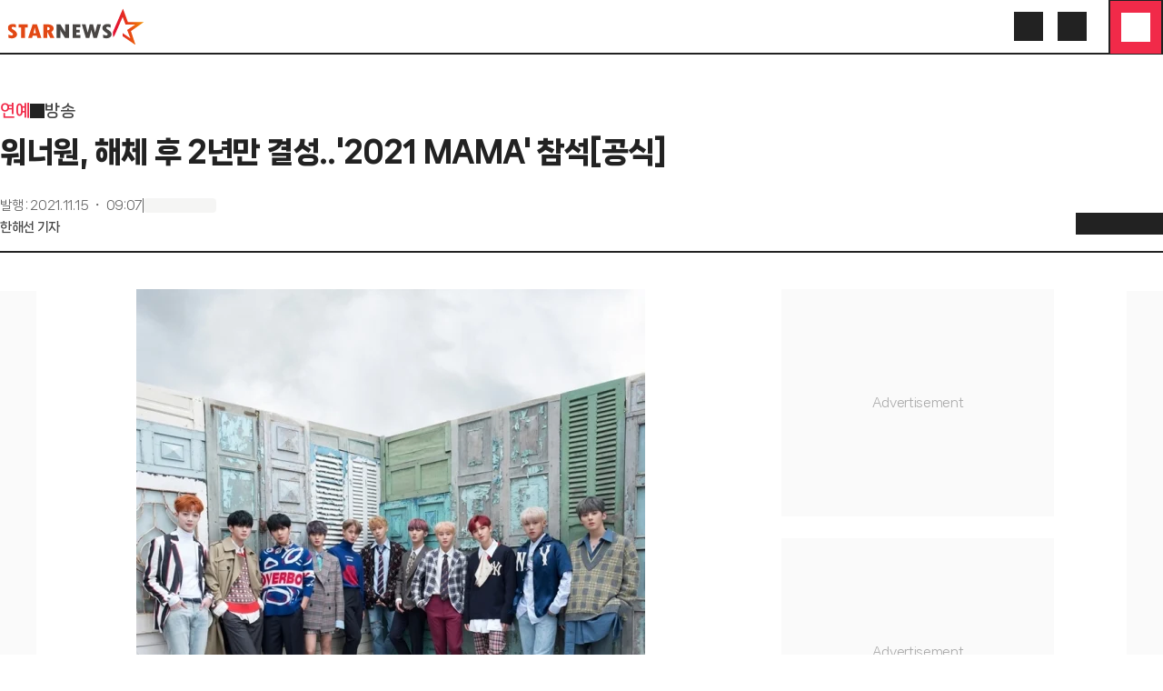

--- FILE ---
content_type: text/html; charset=UTF-8
request_url: https://www.starnewskorea.com/ads/desktop/ad-03.html
body_size: -23
content:
<!DOCTYPE html>
<html>
  <head>
    <meta charset="utf-8" />
    <title>Starnews 광고</title>
    <style>
      body { margin: 0; padding: 0; width: 100%; height: 100dvh; }
    </style>
  </head>
  <body>
    <iframe width="100%" height="100%" noresize="" scrolling="no" frameborder="0" marginheight="0" marginwidth="0" src="https://ads.mtgroup.kr/RealMedia/ads/adstream_sx.ads/star_pc/news@x03"></iframe>
  </body>
</html>


--- FILE ---
content_type: text/html; charset=UTF-8
request_url: https://www.starnewskorea.com/ads/desktop/ad-05.html
body_size: 9
content:
<!DOCTYPE html>
<html>
  <head>
    <meta charset="utf-8" />
    <title>Starnews 광고</title>
    <style>
      body { margin: 0; padding: 0; width: 100%; height: 100dvh; }
    </style>
  </head>
  <body>
    <iframe width="100%" height="100%" src="//ad.aceplanet.co.kr/cgi-bin/PelicanC.dll?impr?pageid=073R&out=iframe" allowTransparency = "true" marginwidth="0" marginheight="0" hspace="0" vspace="0" frameborder="0" scrolling="no" sandbox="allow-same-origin allow-scripts allow-forms allow-top-navigation allow-popups allow-modals allow-top-navigation-by-user-activation allow-popups-to-escape-sandbox"></iframe>
  </body>
</html>


--- FILE ---
content_type: text/html; charset=UTF-8
request_url: https://www.starnewskorea.com/ads/desktop/ad-08.html
body_size: -98
content:
<!DOCTYPE html>
<html>
  <head>
    <meta charset="utf-8" />
    <title>Starnews 광고</title>
    <style>
      body { margin: 0; padding: 0; width: 100%; height: 100dvh; }
    </style>
  </head>
  <body>
    <iframe width="100%%" height="100%" noresize="" scrolling="no" frameborder="0" marginheight="0" marginwidth="0" src="https://ads.mtgroup.kr/RealMedia/ads/adstream_sx.ads/star_pc/news@x20"></iframe>
  </body>
</html>


--- FILE ---
content_type: text/html; charset=UTF-8
request_url: https://www.starnewskorea.com/ads/desktop/ad-09.html
body_size: -82
content:
<!DOCTYPE html>
<html>
  <head>
    <meta charset="utf-8" />
    <title>Starnews 광고</title>
    <style>
      body { margin: 0; padding: 0; width: 100%; height: 100dvh; }
    </style>
  </head>
  <body>
    <iframe width="100%%" height="100%" noresize="" scrolling="no" frameborder="0" marginheight="0" marginwidth="0" src="https://ads.mtgroup.kr/RealMedia/ads/adstream_sx.ads/star_pc/news@x21"></iframe>
  </body>
</html>


--- FILE ---
content_type: text/html; charset=UTF-8
request_url: https://www.starnewskorea.com/ads/desktop/ad-16.html
body_size: -21
content:
<!DOCTYPE html>
<html>
  <head>
    <meta charset="utf-8" />
    <title>Starnews 광고</title>
    <style>
      body { margin: 0; padding: 0; width: 100%; height: 100dvh; }
    </style>
  </head>
  <body>
    <iframe width="100%" height="100%" noresize="" scrolling="no" frameborder="0" marginheight="0" marginwidth="0" src="//wr.catad5959.com/thumbnail/wrcatad.t2.thumbnail_banner.asp?madvc=wcr_mt_1386&cpp=1&cpc=0&dAC=6&dW=100&dH=60&fsize=&fw=&fs=&fh=&popupYn=0&popupUrl=&BannerType=16"></iframe>
  </body>
</html>


--- FILE ---
content_type: text/html; charset=UTF-8
request_url: https://www.starnewskorea.com/ads/desktop/ad-17-1.html
body_size: -90
content:
<!DOCTYPE html>
<html>
  <head>
    <meta charset="utf-8" />
    <title>Starnews 광고</title>
    <style>
      body { margin: 0; padding: 0; width: 100%; height: 100dvh; }
    </style>
  </head>
  <body>
    <iframe width="100%" height="100%" noresize="" scrolling="no" frameborder="0" marginheight="0" marginwidth="0" src="//adex.ednplus.com/xc/h/BeJUDTzx"></iframe>
  </body>
</html>


--- FILE ---
content_type: text/html; charset=UTF-8
request_url: https://www.starnewskorea.com/ads/desktop/ad-10.html
body_size: -58
content:
<!DOCTYPE html>
<html>
  <head>
    <meta charset="utf-8" />
    <title>Starnews 광고</title>
    <style>
      body { margin: 0; padding: 0; width: 100%; height: 100dvh; }
    </style>
  </head>
  <body>
    <iframe width="100%" height="100%" noresize="" scrolling="no" frameborder="0" marginheight="0" marginwidth="0" src="https://ads.mtgroup.kr/RealMedia/ads/adstream_sx.ads/star_pc/news@Right2"></iframe>
  </body>
</html>


--- FILE ---
content_type: text/html; charset=UTF-8
request_url: https://www.starnewskorea.com/ads/desktop/ad-11.html
body_size: -54
content:
<!DOCTYPE html>
<html>
  <head>
    <meta charset="utf-8" />
    <title>Starnews 광고</title>
    <style>
      body { margin: 0; padding: 0; width: 100%; height: 100dvh; background-color: white; }
    </style>
  </head>
  <body>
    <iframe title="imad_txt_startnews" width="100%" height="100%" src="https://adv.imadrep.co.kr/4245_01.html" allowtransparency="true" marginwidth="0" marginheight="0" hspace="0" vspace="0" frameborder="0" scrolling="no"></iframe>
  </body>
</html>


--- FILE ---
content_type: text/html; charset=UTF-8
request_url: https://www.starnewskorea.com/ads/desktop/pv.html
body_size: -130
content:
<!DOCTYPE html>
<html>
  <head>
    <meta charset="utf-8" />
    <title>Starnews 광고</title>
    <style>
      body { margin: 0; padding: 0; }
    </style>
  </head>
  <body>
   <script defer type="text/javascript" src="https://ads.mtgroup.kr/RealMedia/ads/adstream_jx.ads/star_pc/news@x96"></script>
  </body>
</html>


--- FILE ---
content_type: text/html; charset=UTF-8
request_url: https://ads.mtgroup.kr/RealMedia/ads/adstream_sx.ads/star_pc/news@x03
body_size: 433
content:
<iframe width="160" height="600" title="PnutAD" src="https://media.adpnut.com/cgi-bin/PelicanC.dll?impr?pageid=05E9&lang=utf-8&out=iframe" allowTransparency = "true" marginwidth="0" marginheight="0" hspace="0" vspace="0" frameborder="0" scrolling="no" sandbox="allow-same-origin allow-scripts allow-forms allow-top-navigation allow-popups allow-modals allow-top-navigation-by-user-activation allow-popups-to-escape-sandbox"></iframe>

--- FILE ---
content_type: text/html; charset=UTF-8
request_url: https://ads.mtgroup.kr/RealMedia/ads/adstream_sx.ads/star_pc/news@x01
body_size: 663
content:
<!-- /83673359,21021542/RS_starnewskorea_skyleft_160_600 -->
<script async src="https://securepubads.g.doubleclick.net/tag/js/gpt.js"></script>
<script>
  var googletag = googletag || {};
  googletag.cmd = googletag.cmd || [];
</script>
<div id="RS_starnewskorea_skyleft_160_600">
  <script>
    googletag.cmd.push(function () 
{      googletag.defineSlot('/83673359,21021542/RS_starnewskorea_skyleft_160_600', [160, 600], 'RS_starnewskorea_skyleft_160_600').addService(googletag.pubads().set("page_url", "starnewskorea.com"));
      googletag.enableServices();
      googletag.display('RS_starnewskorea_skyleft_160_600');
    });
  </script>
</div>

--- FILE ---
content_type: text/html; charset=UTF-8
request_url: https://ads.mtgroup.kr/RealMedia/ads/adstream_sx.ads/star_pc/news@x02
body_size: 241
content:
<iframe name='ifrad' height='600' width='160' id='mobonIframe_586822' src='//www.mediacategory.com/servlet/adBanner?from="+escape(document.referrer)+"&s=586822&iwh=160_600&igb=69&cntad=1&cntsr=1' style='border: none' scrolling='no'></iframe>

--- FILE ---
content_type: text/html; charset=UTF-8
request_url: https://ads.mtgroup.kr/RealMedia/ads/adstream_sx.ads/star_pc/news@x21
body_size: 923
content:
<center>

    <div id="ADVERTISE_BG" style="width: 100%; height: 250px ; background-color: #f7f7ff;">
    


<div style="margin: auto;width: 100%;display: flex;">
    <div style="margin: auto;display: flex;gap: 2rem; /* 가운데 여백 설정값 */">

<!--   머니투데이_스타뉴스_기사_배너지면_300X250_중앙중단(좌측)   -->
<div class="iwm_ba" data-ad="{'id':'164F46ED'}" style="display:inline-block;width:300px;height:250px;"></div><script type="text/javascript" src="//cdn.interworksmedia.co.kr/js/tm/ba/latest/ba.js" async></script>

<!--   머니투데이_스타뉴스_기사_배너지면_300X250_중앙중단(우측)   -->
<div class="iwm_ba" data-ad="{'id':'248CB7AA'}" style="display:inline-block;width:300px;height:250px;"></div><script type="text/javascript" src="//cdn.interworksmedia.co.kr/js/tm/ba/latest/ba.js" async></script>


      </div>
    </div>
</div>

</center>

--- FILE ---
content_type: text/html; charset=UTF-8
request_url: https://ads.mtgroup.kr/RealMedia/ads/adstream_sx.ads/star_pc/news@Right
body_size: 668
content:
<!-- /83673359,21021542/RS_starnewskorea_righttop_300_250 -->
<script async src="https://securepubads.g.doubleclick.net/tag/js/gpt.js"></script>
<script>
  var googletag = googletag || {};
  googletag.cmd = googletag.cmd || [];
</script>
<div id="RS_starnewskorea_righttop_300_250">
  <script>
    googletag.cmd.push(function () 
{      googletag.defineSlot('/83673359,21021542/RS_starnewskorea_righttop_300_250', [300, 250], 'RS_starnewskorea_righttop_300_250').addService(googletag.pubads().set("page_url", "starnewskorea.com"));
      googletag.enableServices();
      googletag.display('RS_starnewskorea_righttop_300_250');
    });
  </script>
</div>

--- FILE ---
content_type: text/html; charset=UTF-8
request_url: https://ads.mtgroup.kr/RealMedia/ads/adstream_sx.ads/star_pc/news@x20
body_size: 496
content:
<center>

    <div id="ADVERTISE_BG" style="width: 100%; height: 250px ; background-color: #f7f7ff;">
    


<div style="margin: auto;width: 100%;display: flex;">
    <div style="margin: auto;display: flex;gap: 2rem; /* 가운데 여백 설정값 */">
<script src="//ad.aceplanet.co.kr/cgi-bin/PelicanC.dll?impr?pageid=06JI&out=script"></script>
<script src="//ad.aceplanet.co.kr/cgi-bin/PelicanC.dll?impr?pageid=06JJ&out=script"></script>
</div>
 </div>




    </div>
</center>

--- FILE ---
content_type: text/html; charset=UTF-8
request_url: https://ads.mtgroup.kr/RealMedia/ads/adstream_sx.ads/star_pc/news@Right1
body_size: 241
content:
<iframe name='ifrad' height='250' width='300' id='mobonIframe_586823' src='//www.mediacategory.com/servlet/adBanner?from="+escape(document.referrer)+"&s=586823&iwh=300_250&igb=74&cntad=1&cntsr=1' style='border: none' scrolling='no'></iframe>

--- FILE ---
content_type: text/html; charset=UTF-8
request_url: https://ads.mtgroup.kr/RealMedia/ads/adstream_sx.ads/star_pc/news@Right2
body_size: 476
content:
<script async src="https://pagead2.googlesyndication.com/pagead/js/adsbygoogle.js"></script>
<!-- 스타_웹_우측중단_300*250-1번 -->
<ins class="adsbygoogle"
     style="display:inline-block;width:300px;height:250px"
     data-ad-client="ca-pub-2861974779056489"
     data-ad-slot="5453154383"
     data-override-format="true"
     data-page-url="https://www.starnewskorea.com/"></ins>
<script>
     (adsbygoogle = window.adsbygoogle || []).push({});
</script>

--- FILE ---
content_type: text/html; charset=utf-8
request_url: https://adv.imadrep.co.kr/4245_01.html
body_size: 5764
content:
<!doctype html>
<html>
<meta http-equiv="content-type" content="text/html; charset=utf-8;"/>
<meta http-equiv="X-UA-compatible" content="IE=edge"/>
<title>IMAD 스타뉴스</title>
<style type="text/css">
*{ margin:0; padding:0; border:none; outline:none; box-sizing:border-box; }
body, html{ width:100%; }
body{ font-family:'맑은고딕','Malgun Gothic',dotum,sans-serif; font-size: 13px; color:#222; }
ul{ list-style:none; }
a{ text-decoration:none; display:block; width:100%; height:100%; color:#222; overflow:hidden; text-overflow:ellipsis; white-space:nowrap; }
.container{ width:300px; margin:0 auto; }
.container h1{ color:#ec008c; font-weight:normal; font-size:14px; padding-left:8px; margin-bottom:2px; }
.container ul{ padding-bottom:3px; }
.container ul li{ line-height:23px; padding:0 8px 0 18px; position:relative; }
.container ul li:before{ position:absolute; left:10px; content:'·'; color:#b9b9bb; font-weight:bold; }
</style>
<head>
<script src="//code.jquery.com/jquery-1.12.4.min.js"></script>
<script src="//simg.imadrep.co.kr/js/common.js"></script>
<script type="text/javascript">
$(document).ready(function(){
    $.shuffle = function(arr) {
        for(var j, x, i = arr.length; i; j = parseInt(Math.random() * i), x = arr[--i], arr[i] = arr[j], arr[j] = x);
        return arr;
    }

      var list = [];
      $(".list_grp").each(function(){
        list.push($(this).html());
      });

      $.shuffle(list);
      $(".list_grp").each(function(i){
        $(this).html(list[i]);
      });


      var userAgent=navigator.userAgent.toLowerCase();

    // 아이폰체크
    if( userAgent.indexOf("iphone") > -1 || userAgent.indexOf("ipad") > -1 || userAgent.indexOf("ipod") > -1 ) {
        // 웨일체크
        if( userAgent.indexOf('whale')>-1 ){
            // 다크모드체크
            if (window.matchMedia && window.matchMedia('(prefers-color-scheme: dark)').matches) {
                $('.imad_darkfont').css({'color':'#fff', 'background':'#000'});
            }
        }
    }
});
</script>
</head>
<body>
<div class="container">
    <h1>오늘의 핫클릭</h1>
    
    <ul>
        <li class="list_grp">
            <a href="http://adc.imadrep.co.kr/./adclick.php?b=442457306522772661088&url=https%3A%2F%2Fmy.newscover.co.kr%2Fcheon%2F22%2F%3Fref%3D4245%26cc%3D3065227" target="_blank" aria-label="advertisement text" class="imad_darkfont imad_link_ad">최강동안 70대 할머니 보톡스 맞지마라..충격!</a>
        </li>

        <li class="list_grp">
            <a href="http://adc.imadrep.co.kr/./adclick.php?b=442457314107372689921&url=https%3A%2F%2Fmy.newscover.co.kr%2Fdcorre%2F7%2F%3Fref%3D4245%26cc%3D3141073" target="_blank" aria-label="advertisement text" class="imad_darkfont imad_link_ad">여성이 가장 잘 느끼는 남자 성기 비결이..충격!</a>
        </li>

        <li class="list_grp">
            <a href="http://adc.imadrep.co.kr/./adclick.php?b=44245681688472328029&url=https%3A%2F%2Fmy.newscover.co.kr%2Ft%2F%3Fs%3Dworld.3%26ref%3D4245%26cc%3D816884" target="_blank" aria-label="advertisement text" class="imad_darkfont imad_link_ad">한국로또, 미수령금 187억 전국민에 나눠준다..</a>
        </li>

        <li class="list_grp">
            <a href="http://adc.imadrep.co.kr/./adclick.php?b=493007306146372693012&url=https%3A%2F%2Fmy.newscover.co.kr%2Fluca831%2F%3Fref%3D9300%26cc%3D3061463" target="_blank" aria-label="advertisement text" class="imad_darkfont imad_link_ad">강남 하이엔드 아파트, 선착순 반값 할인..</a>
        </li>

        <li class="list_grp">
            <a href="http://adc.imadrep.co.kr/./adclick.php?b=493007318427472692303&url=https%3A%2F%2Fmy.newscover.co.kr%2Fnewcar%2F2%2F%3Fref%3D9300%26cc%3D3184274" target="_blank" aria-label="advertisement text" class="imad_darkfont imad_link_ad">제네시스, 월 20만원에 5년 타고 반납 끝!</a>
        </li>

        <li class="list_grp">
            <a href="http://adc.imadrep.co.kr/./adclick.php?b=49300681688572365684&url=https%3A%2F%2Fmy.newscover.co.kr%2Ft%2F%3Fs%3Dplan.4%26ref%3D9300%26cc%3D816885" target="_blank" aria-label="advertisement text" class="imad_darkfont imad_link_ad">한강에서 떠내려온 187억, 전국민에 나눠준다..</a>
        </li>

        <li class="list_grp">
            <a href="http://adc.imadrep.co.kr/./adclick.php?b=497527312794672666349&url=https%3A%2F%2Fmy.newscover.co.kr%2Ft%2F%3Fs%3Dpia.2%26ref%3D9752%26cc%3D3127946" target="_blank" aria-label="advertisement text" class="imad_darkfont imad_link_ad">오늘밤 187억뿌린다, 먼저 주우면 최대1억..!</a>
        </li>

        <li class="list_grp">
            <a href="http://adc.imadrep.co.kr/./adclick.php?b=497527312795272677159&url=https%3A%2F%2Fmy.newscover.co.kr%2Fdcorre%2F5%2F%3Fref%3D9752%26cc%3D3127952" target="_blank" aria-label="advertisement text" class="imad_darkfont imad_link_ad">72세 할아버지 6.9cm 성기 27cm로 커진 비결이..</a>
        </li>

        <li class="list_grp">
            <a href="http://adc.imadrep.co.kr/./adclick.php?b=497527290367472629789&url=https%3A%2F%2Fmy.newscover.co.kr%2Fdplt%2F%3Fref%3D9752%26cc%3D2903674" target="_blank" aria-label="advertisement text" class="imad_darkfont imad_link_ad">“시력” 올려주는 음식 2위는 시금치, 1위는 OO..</a>
        </li>

        <li class="list_grp">
            <a href="http://adc.imadrep.co.kr/./adclick.php?b=497527318810672694289&url=https%3A%2F%2Fmy.newscover.co.kr%2Ficheonlotte%2F%3Fref%3D9752%26cc%3D3188106" target="_blank" aria-label="advertisement text" class="imad_darkfont imad_link_ad">이천 롯데캐슬 마지막 '6억대' 선착순 분양!</a>
        </li>
    </ul>
</div>
</body>
</html>

--- FILE ---
content_type: text/html; charset=UTF-8
request_url: https://ads.mtgroup.kr/RealMedia/ads/adstream_sx.ads/star_pc/news@BottomRight
body_size: 663
content:
<!-- Begin Dable 우측최하단_300x600 / For inquiries, visit http://dable.io -->
<div id="dablewidget_OoRAKedX" data-widget_id="OoRAKedX">
<script>
(function(d,a,b,l,e,r) {
if(d[b]&&d[b].q)return;d[b]=function(){(d[b].q=d[b].q||[]).push(arguments)};e=a.createElement(l);
e.async=1;e.charset='utf-8';e.src='//static.dable.io/dist/plugin.min.js';
r=a.getElementsByTagName(l)[0];r.parentNode.insertBefore(e,r);

})(window,document,'dable','script');
dable('setService', 'star.mt.co.kr');
dable('sendLogOnce');
dable('renderWidget', 'dablewidget_OoRAKedX');
</script>
</div>
<!-- End 우측최하단_300x600 / For inquiries, visit http://dable.io -->

--- FILE ---
content_type: text/html; charset=utf-8
request_url: https://www.google.com/recaptcha/api2/aframe
body_size: 267
content:
<!DOCTYPE HTML><html><head><meta http-equiv="content-type" content="text/html; charset=UTF-8"></head><body><script nonce="_Y6OZNqE9-mB4JtITmt-dA">/** Anti-fraud and anti-abuse applications only. See google.com/recaptcha */ try{var clients={'sodar':'https://pagead2.googlesyndication.com/pagead/sodar?'};window.addEventListener("message",function(a){try{if(a.source===window.parent){var b=JSON.parse(a.data);var c=clients[b['id']];if(c){var d=document.createElement('img');d.src=c+b['params']+'&rc='+(localStorage.getItem("rc::a")?sessionStorage.getItem("rc::b"):"");window.document.body.appendChild(d);sessionStorage.setItem("rc::e",parseInt(sessionStorage.getItem("rc::e")||0)+1);localStorage.setItem("rc::h",'1763014337783');}}}catch(b){}});window.parent.postMessage("_grecaptcha_ready", "*");}catch(b){}</script></body></html>

--- FILE ---
content_type: text/html; charset=utf-8
request_url: https://www.google.com/recaptcha/api2/aframe
body_size: -273
content:
<!DOCTYPE HTML><html><head><meta http-equiv="content-type" content="text/html; charset=UTF-8"></head><body><script nonce="yflYiBRdg0LhAED2_p-0gQ">/** Anti-fraud and anti-abuse applications only. See google.com/recaptcha */ try{var clients={'sodar':'https://pagead2.googlesyndication.com/pagead/sodar?'};window.addEventListener("message",function(a){try{if(a.source===window.parent){var b=JSON.parse(a.data);var c=clients[b['id']];if(c){var d=document.createElement('img');d.src=c+b['params']+'&rc='+(localStorage.getItem("rc::a")?sessionStorage.getItem("rc::b"):"");window.document.body.appendChild(d);sessionStorage.setItem("rc::e",parseInt(sessionStorage.getItem("rc::e")||0)+1);localStorage.setItem("rc::h",'1763014337783');}}}catch(b){}});window.parent.postMessage("_grecaptcha_ready", "*");}catch(b){}</script></body></html>

--- FILE ---
content_type: text/html; charset=utf-8
request_url: https://www.google.com/recaptcha/api2/aframe
body_size: -248
content:
<!DOCTYPE HTML><html><head><meta http-equiv="content-type" content="text/html; charset=UTF-8"></head><body><script nonce="6AHU09J6l9jToVY3xUjVKA">/** Anti-fraud and anti-abuse applications only. See google.com/recaptcha */ try{var clients={'sodar':'https://pagead2.googlesyndication.com/pagead/sodar?'};window.addEventListener("message",function(a){try{if(a.source===window.parent){var b=JSON.parse(a.data);var c=clients[b['id']];if(c){var d=document.createElement('img');d.src=c+b['params']+'&rc='+(localStorage.getItem("rc::a")?sessionStorage.getItem("rc::b"):"");window.document.body.appendChild(d);sessionStorage.setItem("rc::e",parseInt(sessionStorage.getItem("rc::e")||0)+1);localStorage.setItem("rc::h",'1763014338143');}}}catch(b){}});window.parent.postMessage("_grecaptcha_ready", "*");}catch(b){}</script></body></html>

--- FILE ---
content_type: text/css
request_url: https://menu.mt.co.kr/starnews24/20251111153929/_next/static/css/f0451589fb7a9ebe.css
body_size: 21
content:
body{line-height:1.5;-webkit-font-smoothing:antialiased;word-break:break-all;color:var(--starnews-black,#222)}footer{background-color:var(--background-color)!important;color:inherit!important}

--- FILE ---
content_type: text/css
request_url: https://menu.mt.co.kr/starnews24/20251111153929/_next/static/css/10e081e0b35cd34d.css
body_size: 10938
content:
*,:after,:before{--tw-border-spacing-x:0;--tw-border-spacing-y:0;--tw-translate-x:0;--tw-translate-y:0;--tw-rotate:0;--tw-skew-x:0;--tw-skew-y:0;--tw-scale-x:1;--tw-scale-y:1;--tw-pan-x: ;--tw-pan-y: ;--tw-pinch-zoom: ;--tw-scroll-snap-strictness:proximity;--tw-gradient-from-position: ;--tw-gradient-via-position: ;--tw-gradient-to-position: ;--tw-ordinal: ;--tw-slashed-zero: ;--tw-numeric-figure: ;--tw-numeric-spacing: ;--tw-numeric-fraction: ;--tw-ring-inset: ;--tw-ring-offset-width:0px;--tw-ring-offset-color:#fff;--tw-ring-color:rgb(59 130 246/0.5);--tw-ring-offset-shadow:0 0 #0000;--tw-ring-shadow:0 0 #0000;--tw-shadow:0 0 #0000;--tw-shadow-colored:0 0 #0000;--tw-blur: ;--tw-brightness: ;--tw-contrast: ;--tw-grayscale: ;--tw-hue-rotate: ;--tw-invert: ;--tw-saturate: ;--tw-sepia: ;--tw-drop-shadow: ;--tw-backdrop-blur: ;--tw-backdrop-brightness: ;--tw-backdrop-contrast: ;--tw-backdrop-grayscale: ;--tw-backdrop-hue-rotate: ;--tw-backdrop-invert: ;--tw-backdrop-opacity: ;--tw-backdrop-saturate: ;--tw-backdrop-sepia: ;--tw-contain-size: ;--tw-contain-layout: ;--tw-contain-paint: ;--tw-contain-style: }::backdrop{--tw-border-spacing-x:0;--tw-border-spacing-y:0;--tw-translate-x:0;--tw-translate-y:0;--tw-rotate:0;--tw-skew-x:0;--tw-skew-y:0;--tw-scale-x:1;--tw-scale-y:1;--tw-pan-x: ;--tw-pan-y: ;--tw-pinch-zoom: ;--tw-scroll-snap-strictness:proximity;--tw-gradient-from-position: ;--tw-gradient-via-position: ;--tw-gradient-to-position: ;--tw-ordinal: ;--tw-slashed-zero: ;--tw-numeric-figure: ;--tw-numeric-spacing: ;--tw-numeric-fraction: ;--tw-ring-inset: ;--tw-ring-offset-width:0px;--tw-ring-offset-color:#fff;--tw-ring-color:rgb(59 130 246/0.5);--tw-ring-offset-shadow:0 0 #0000;--tw-ring-shadow:0 0 #0000;--tw-shadow:0 0 #0000;--tw-shadow-colored:0 0 #0000;--tw-blur: ;--tw-brightness: ;--tw-contrast: ;--tw-grayscale: ;--tw-hue-rotate: ;--tw-invert: ;--tw-saturate: ;--tw-sepia: ;--tw-drop-shadow: ;--tw-backdrop-blur: ;--tw-backdrop-brightness: ;--tw-backdrop-contrast: ;--tw-backdrop-grayscale: ;--tw-backdrop-hue-rotate: ;--tw-backdrop-invert: ;--tw-backdrop-opacity: ;--tw-backdrop-saturate: ;--tw-backdrop-sepia: ;--tw-contain-size: ;--tw-contain-layout: ;--tw-contain-paint: ;--tw-contain-style: }/*
! tailwindcss v3.4.18 | MIT License | https://tailwindcss.com
*/*,:after,:before{box-sizing:border-box;border:0 solid #e5e7eb}:after,:before{--tw-content:""}:host,html{line-height:1.5;-webkit-text-size-adjust:100%;-moz-tab-size:4;-o-tab-size:4;tab-size:4;font-family:ui-sans-serif,system-ui,sans-serif,Apple Color Emoji,Segoe UI Emoji,Segoe UI Symbol,Noto Color Emoji;font-feature-settings:normal;font-variation-settings:normal;-webkit-tap-highlight-color:transparent}body{margin:0;line-height:inherit}hr{height:0;color:inherit;border-top-width:1px}abbr:where([title]){-webkit-text-decoration:underline dotted;text-decoration:underline dotted}h1,h2,h3,h4,h5,h6{font-size:inherit;font-weight:inherit}a{color:inherit;text-decoration:inherit}b,strong{font-weight:bolder}code,kbd,pre,samp{font-family:ui-monospace,SFMono-Regular,Menlo,Monaco,Consolas,Liberation Mono,Courier New,monospace;font-feature-settings:normal;font-variation-settings:normal;font-size:1em}small{font-size:80%}sub,sup{font-size:75%;line-height:0;position:relative;vertical-align:baseline}sub{bottom:-.25em}sup{top:-.5em}table{text-indent:0;border-color:inherit;border-collapse:collapse}button,input,optgroup,select,textarea{font-family:inherit;font-feature-settings:inherit;font-variation-settings:inherit;font-size:100%;font-weight:inherit;line-height:inherit;letter-spacing:inherit;color:inherit;margin:0;padding:0}button,select{text-transform:none}button,input:where([type=button]),input:where([type=reset]),input:where([type=submit]){-webkit-appearance:button;background-color:transparent;background-image:none}:-moz-focusring{outline:auto}:-moz-ui-invalid{box-shadow:none}progress{vertical-align:baseline}::-webkit-inner-spin-button,::-webkit-outer-spin-button{height:auto}[type=search]{-webkit-appearance:textfield;outline-offset:-2px}::-webkit-search-decoration{-webkit-appearance:none}::-webkit-file-upload-button{-webkit-appearance:button;font:inherit}summary{display:list-item}blockquote,dd,dl,figure,h1,h2,h3,h4,h5,h6,hr,p,pre{margin:0}fieldset{margin:0}fieldset,legend{padding:0}menu,ol,ul{list-style:none;margin:0;padding:0}dialog{padding:0}textarea{resize:vertical}input::-moz-placeholder,textarea::-moz-placeholder{opacity:1;color:#9ca3af}input::placeholder,textarea::placeholder{opacity:1;color:#9ca3af}[role=button],button{cursor:pointer}:disabled{cursor:default}audio,canvas,embed,iframe,img,object,svg,video{display:block;vertical-align:middle}img,video{max-width:100%;height:auto}[hidden]:where(:not([hidden=until-found])){display:none}.\!container{width:100%!important}.container{width:100%}@media (min-width:600px){.\!container{max-width:600px!important}.container{max-width:600px}}@media (min-width:640px){.\!container{max-width:640px!important}.container{max-width:640px}}@media (min-width:768px){.\!container{max-width:768px!important}.container{max-width:768px}}@media (min-width:1024px){.\!container{max-width:1024px!important}.container{max-width:1024px}}@media (min-width:1280px){.\!container{max-width:1280px!important}.container{max-width:1280px}}@media (min-width:1536px){.\!container{max-width:1536px!important}.container{max-width:1536px}}@media (min-width:1920px){.\!container{max-width:1920px!important}.container{max-width:1920px}}.white-card{margin-left:auto;margin-right:auto;width:100%;max-width:calc(100% - 1rem);border-radius:1rem;border-width:1px;border-style:solid;--tw-border-opacity:1;border-color:rgb(34 34 34/var(--tw-border-opacity,1));background-color:var(--white-card);padding:1.5rem 1rem;--tw-text-opacity:1!important;color:rgb(34 34 34/var(--tw-text-opacity,1))!important}@media (min-width:1280px){.white-card{max-width:100%}}.mobile-inset{margin-left:auto;margin-right:auto;width:100%;max-width:calc(100% - 2rem)}@media (min-width:600px){.mobile-inset{margin-left:auto;margin-right:auto;width:100%;max-width:100%}}.ul-divide-y>:not([hidden])~:not([hidden]){--tw-divide-y-reverse:0;border-top-width:calc(1px * calc(1 - var(--tw-divide-y-reverse)));border-bottom-width:calc(1px * var(--tw-divide-y-reverse));border-style:solid;border-color:var(--divide)}@media (min-width:600px){.switch-max-w-328{margin-left:auto;margin-right:auto;max-width:328px}.switch-max-w-640{margin-left:auto;margin-right:auto;max-width:640px}}.ad-container,.ad-fallback-container{position:relative;min-height:2rem}.ad-fallback-container{--tw-bg-opacity:1;background-color:rgb(250 250 250/var(--tw-bg-opacity,1))}.ad-fallback-container:before{content:"Advertisement";position:absolute;top:50%;left:50%;z-index:0;--tw-translate-x:-50%;--tw-translate-y:-50%;transform:translate(var(--tw-translate-x),var(--tw-translate-y)) rotate(var(--tw-rotate)) skewX(var(--tw-skew-x)) skewY(var(--tw-skew-y)) scaleX(var(--tw-scale-x)) scaleY(var(--tw-scale-y));text-align:center;font-size:.875rem;line-height:1.25rem;letter-spacing:-.025em;--tw-text-opacity:1;color:rgb(170 170 170/var(--tw-text-opacity,1))}.ad-iframe{position:relative;z-index:1;border-width:0;--tw-shadow:0 0 #0000!important;--tw-shadow-colored:0 0 #0000!important;box-shadow:var(--tw-ring-offset-shadow,0 0 #0000),var(--tw-ring-shadow,0 0 #0000),var(--tw-shadow)!important}.theme-halloween{--starnews-red:#6110D7;--starnews-pink:#F78219;--starnews-blue:#6110D7;--starnews-white:#222;--starnews-black:#fff;--starnews-gray:#eee;--starnews-primary:#6110D7;--text-visited:none;--background-color:#1C1639;--white-card:#FFE560;--yellow-1:#2E245E;--gray-4:#eee;--gray-6:#ddd;--menu-button:#F78219;--menu-separator:#eee;--scrollbar-button-background:#FFE560;--divide:#fff;--border:#fff}.pointer-events-none{pointer-events:none}.static{position:static}.fixed{position:fixed}.absolute{position:absolute}.relative{position:relative}.sticky{position:sticky}.inset-0{inset:0}.-left-0\.5{left:-.125rem}.-left-14{left:-3.5rem}.-left-4{left:-1rem}.-right-14{right:-3.5rem}.-right-4{right:-1rem}.-top-1{top:-.25rem}.bottom-0{bottom:0}.bottom-2{bottom:.5rem}.bottom-3{bottom:.75rem}.bottom-\[84px\]{bottom:84px}.left-0{left:0}.left-1{left:.25rem}.left-1\/2{left:50%}.left-10{left:2.5rem}.left-2{left:.5rem}.left-3{left:.75rem}.left-\[env\(safe-area-inset-left\)\]{left:env(safe-area-inset-left)}.right-0{right:0}.right-10{right:2.5rem}.right-16{right:4rem}.right-2{right:.5rem}.right-3{right:.75rem}.right-4{right:1rem}.right-\[calc\(1rem\+env\(safe-area-inset-right\)\)\]{right:calc(1rem + env(safe-area-inset-right))}.right-\[env\(safe-area-inset-right\)\]{right:env(safe-area-inset-right)}.top-0{top:0}.top-1{top:.25rem}.top-1\/2{top:50%}.top-4{top:1rem}.top-6{top:1.5rem}.top-\[260px\]{top:260px}.top-\[calc\(var\(--header-height\)-120px\)\]{top:calc(var(--header-height) - 120px)}.top-\[calc\(var\(--header-height\)-70px\)\]{top:calc(var(--header-height) - 70px)}.top-\[var\(--header-height\)\]{top:var(--header-height)}.z-0{z-index:0}.z-10{z-index:10}.z-40{z-index:40}.z-\[1000\]{z-index:1000}.z-\[1\]{z-index:1}.z-\[2\]{z-index:2}.z-auto{z-index:auto}.z-infinite{z-index:2147483648}.z-modal{z-index:1401}.z-overlay{z-index:1400}.z-toolbar{z-index:1101}.order-1{order:1}.order-2{order:2}.order-3{order:3}.order-4{order:4}.order-5{order:5}.order-6{order:6}.m-2{margin:.5rem}.m-4{margin:1rem}.m-auto{margin:auto}.-mx-4{margin-left:-1rem;margin-right:-1rem}.mx-1{margin-left:.25rem;margin-right:.25rem}.mx-4{margin-left:1rem;margin-right:1rem}.mx-auto{margin-left:auto;margin-right:auto}.my-1{margin-top:.25rem;margin-bottom:.25rem}.my-10{margin-top:2.5rem;margin-bottom:2.5rem}.my-2{margin-top:.5rem;margin-bottom:.5rem}.my-3{margin-top:.75rem;margin-bottom:.75rem}.my-4{margin-top:1rem;margin-bottom:1rem}.my-6{margin-top:1.5rem;margin-bottom:1.5rem}.-mb-0\.5{margin-bottom:-.125rem}.-mt-0\.5{margin-top:-.125rem}.-mt-2\.5{margin-top:-.625rem}.mb-1{margin-bottom:.25rem}.mb-10{margin-bottom:2.5rem}.mb-2{margin-bottom:.5rem}.mb-3{margin-bottom:.75rem}.mb-4{margin-bottom:1rem}.mb-6{margin-bottom:1.5rem}.mb-8{margin-bottom:2rem}.ml-1{margin-left:.25rem}.ml-2{margin-left:.5rem}.ml-4{margin-left:1rem}.ml-5{margin-left:1.25rem}.ml-\[1000px\]{margin-left:1000px}.ml-\[1200px\]{margin-left:1200px}.ml-\[calc\(1rem\*-1\)\]{margin-left:calc(1rem * -1)}.ml-auto{margin-left:auto}.mr-1{margin-right:.25rem}.mr-2{margin-right:.5rem}.mr-4{margin-right:1rem}.mr-\[1200px\]{margin-right:1200px}.mr-\[calc\(1rem\+4px\)\]{margin-right:calc(1rem + 4px)}.mt-0{margin-top:0}.mt-0\.5{margin-top:.125rem}.mt-1{margin-top:.25rem}.mt-10{margin-top:2.5rem}.mt-2{margin-top:.5rem}.mt-3{margin-top:.75rem}.mt-4{margin-top:1rem}.mt-5{margin-top:1.25rem}.mt-6{margin-top:1.5rem}.mt-8{margin-top:2rem}.mt-9{margin-top:2.25rem}.mt-\[60px\]{margin-top:60px}.line-clamp-1{-webkit-line-clamp:1}.line-clamp-1,.line-clamp-2{overflow:hidden;display:-webkit-box;-webkit-box-orient:vertical}.line-clamp-2{-webkit-line-clamp:2}.line-clamp-3{overflow:hidden;display:-webkit-box;-webkit-box-orient:vertical;-webkit-line-clamp:3}.block{display:block}.inline-block{display:inline-block}.inline{display:inline}.\!flex{display:flex!important}.flex{display:flex}.inline-flex{display:inline-flex}.table{display:table}.grid{display:grid}.contents{display:contents}.list-item{display:list-item}.\!hidden{display:none!important}.hidden{display:none}.aspect-\[16\/9\]{aspect-ratio:16/9}.aspect-\[3\/2\]{aspect-ratio:3/2}.aspect-\[300\/155\]{aspect-ratio:300/155}.aspect-\[320\/498\]{aspect-ratio:320/498}.aspect-\[4\/3\]{aspect-ratio:4/3}.aspect-\[6\/1\]{aspect-ratio:6/1}.aspect-\[600\/780\]{aspect-ratio:600/780}.aspect-\[9\/11\]{aspect-ratio:9/11}.aspect-\[9\/16\]{aspect-ratio:9/16}.aspect-\[9\/2\]{aspect-ratio:9/2}.aspect-square{aspect-ratio:1/1}.size-10{width:2.5rem;height:2.5rem}.size-12{width:3rem;height:3rem}.size-14{width:3.5rem;height:3.5rem}.size-20{width:5rem;height:5rem}.size-3\.5{width:.875rem;height:.875rem}.size-4{width:1rem;height:1rem}.size-5{width:1.25rem;height:1.25rem}.size-6{width:1.5rem;height:1.5rem}.size-8{width:2rem;height:2rem}.size-9{width:2.25rem;height:2.25rem}.size-\[100px\]{width:100px;height:100px}.size-\[10px\]{width:10px;height:10px}.size-\[132px\]{width:132px;height:132px}.size-\[24px\]{width:24px;height:24px}.size-\[264px\]{width:264px;height:264px}.size-\[5\.75rem\]{width:5.75rem;height:5.75rem}.size-\[84px\]{width:84px;height:84px}.size-full{width:100%;height:100%}.h-0{height:0}.h-10{height:2.5rem}.h-12{height:3rem}.h-14{height:3.5rem}.h-2\.5{height:.625rem}.h-3{height:.75rem}.h-3\.5{height:.875rem}.h-32{height:8rem}.h-4{height:1rem}.h-5{height:1.25rem}.h-6{height:1.5rem}.h-7{height:1.75rem}.h-8{height:2rem}.h-9{height:2.25rem}.h-\[100dvh\]{height:100dvh}.h-\[100lvh\]{height:100lvh}.h-\[100px\]{height:100px}.h-\[11h\]{height:11h}.h-\[1px\]{height:1px}.h-\[30px\]{height:30px}.h-\[50px\]{height:50px}.h-\[8lh\]{height:8lh}.h-\[94px\]{height:94px}.h-\[var\(--header-height\)\]{height:var(--header-height)}.h-auto{height:auto}.h-full{height:100%}.max-h-\[100dvh\]{max-height:100dvh}.max-h-\[var\(--radix-popover-content-available-height\)\]{max-height:var(--radix-popover-content-available-height)}.w-0\.5{width:.125rem}.w-1\/2{width:50%}.w-10{width:2.5rem}.w-10\/12{width:83.333333%}.w-16{width:4rem}.w-2\/3{width:66.666667%}.w-20{width:5rem}.w-24{width:6rem}.w-3\/4{width:75%}.w-36{width:9rem}.w-40{width:10rem}.w-5{width:1.25rem}.w-7\/12{width:58.333333%}.w-8{width:2rem}.w-\[100\%\]{width:100%}.w-\[100dvw\]{width:100dvw}.w-\[120px\]{width:120px}.w-\[126px\]{width:126px}.w-\[131px\]{width:131px}.w-\[159px\]{width:159px}.w-\[160px\]{width:160px}.w-\[179px\]{width:179px}.w-\[1px\]{width:1px}.w-\[200px\]{width:200px}.w-\[210px\]{width:210px}.w-\[360px\]{width:360px}.w-\[5\.75rem\]{width:5.75rem}.w-\[60px\]{width:60px}.w-\[90vw\]{width:90vw}.w-\[98px\]{width:98px}.w-\[calc\(100\%-2rem\)\]{width:calc(100% - 2rem)}.w-\[calc\(100\%-40px\)\]{width:calc(100% - 40px)}.w-\[calc\(35\%\+8px\)\]{width:calc(35% + 8px)}.w-\[min\(1200px\2c 100dvw\)\]{width:min(1200px,100dvw)}.w-\[min\(90vw\2c 400px\)\]{width:min(90vw,400px)}.w-\[var\(--radix-popover-content-available-width\)\]{width:var(--radix-popover-content-available-width)}.w-auto{width:auto}.w-fit{width:-moz-fit-content;width:fit-content}.w-full{width:100%}.min-w-0{min-width:0}.min-w-6{min-width:1.5rem}.min-w-\[230px\]{min-width:230px}.min-w-\[240px\]{min-width:240px}.min-w-\[260px\]{min-width:260px}.min-w-\[calc\(2\*92px\+\(2\+1\)\*16px\)\]{min-width:calc(2 * 92px + (2 + 1) * 16px)}.min-w-fit{min-width:-moz-fit-content;min-width:fit-content}.max-w-\[100dvw\]{max-width:100dvw}.max-w-\[1024px\]{max-width:1024px}.max-w-\[10rem\]{max-width:10rem}.max-w-\[110px\]{max-width:110px}.max-w-\[160px\]{max-width:160px}.max-w-\[200px\]{max-width:200px}.max-w-\[22\.5rem\]{max-width:22.5rem}.max-w-\[240px\]{max-width:240px}.max-w-\[280px\]{max-width:280px}.max-w-\[300px\]{max-width:300px}.max-w-\[400px\]{max-width:400px}.max-w-\[500px\]{max-width:500px}.max-w-\[600px\]{max-width:600px}.max-w-\[calc\(100\%-5ch\)\]{max-width:calc(100% - 5ch)}.max-w-\[min\(1200px\2c 100dvw\)\]{max-width:min(1200px,100dvw)}.max-w-\[var\(--radix-popover-content-available-width\)\]{max-width:var(--radix-popover-content-available-width)}.max-w-full{max-width:100%}.flex-1{flex:1 1 0%}.flex-none{flex:none}.shrink{flex-shrink:1}.shrink-0{flex-shrink:0}.grow{flex-grow:1}.grow-0{flex-grow:0}.basis-0{flex-basis:0px}.basis-10{flex-basis:2.5rem}.basis-14{flex-basis:3.5rem}.basis-20{flex-basis:5rem}.basis-4{flex-basis:1rem}.basis-5{flex-basis:1.25rem}.basis-\[100px\]{flex-basis:100px}.basis-\[10px\]{flex-basis:10px}.basis-\[126px\]{flex-basis:126px}.basis-\[128px\]{flex-basis:128px}.basis-\[140px\]{flex-basis:140px}.basis-\[160px\]{flex-basis:160px}.basis-\[28px\]{flex-basis:28px}.basis-\[70px\]{flex-basis:70px}.basis-\[84px\]{flex-basis:84px}.basis-\[98px\]{flex-basis:98px}.basis-\[calc\(100\%-3rem\)\]{flex-basis:calc(100% - 3rem)}.basis-\[calc\(100\%\/1-64px\)\]{flex-basis:calc(100% / 1 - 64px)}.basis-\[calc\(100\%\/3\+16px\)\]{flex-basis:calc(100% / 3 + 16px)}.basis-auto{flex-basis:auto}.basis-full{flex-basis:100%}.\!-translate-y-full{--tw-translate-y:-100%!important}.\!-translate-y-full,.\!translate-y-full{transform:translate(var(--tw-translate-x),var(--tw-translate-y)) rotate(var(--tw-rotate)) skewX(var(--tw-skew-x)) skewY(var(--tw-skew-y)) scaleX(var(--tw-scale-x)) scaleY(var(--tw-scale-y))!important}.\!translate-y-full{--tw-translate-y:100%!important}.-translate-x-1\/2{--tw-translate-x:-50%}.-translate-x-1\/2,.-translate-x-\[55px\]{transform:translate(var(--tw-translate-x),var(--tw-translate-y)) rotate(var(--tw-rotate)) skewX(var(--tw-skew-x)) skewY(var(--tw-skew-y)) scaleX(var(--tw-scale-x)) scaleY(var(--tw-scale-y))}.-translate-x-\[55px\]{--tw-translate-x:-55px}.-translate-y-1\/2{--tw-translate-y:-50%}.-translate-y-1\/2,.-translate-y-full{transform:translate(var(--tw-translate-x),var(--tw-translate-y)) rotate(var(--tw-rotate)) skewX(var(--tw-skew-x)) skewY(var(--tw-skew-y)) scaleX(var(--tw-scale-x)) scaleY(var(--tw-scale-y))}.-translate-y-full{--tw-translate-y:-100%}.translate-y-0{--tw-translate-y:0px}.-rotate-180,.translate-y-0{transform:translate(var(--tw-translate-x),var(--tw-translate-y)) rotate(var(--tw-rotate)) skewX(var(--tw-skew-x)) skewY(var(--tw-skew-y)) scaleX(var(--tw-scale-x)) scaleY(var(--tw-scale-y))}.-rotate-180{--tw-rotate:-180deg}.rotate-180{--tw-rotate:180deg}.rotate-180,.transform{transform:translate(var(--tw-translate-x),var(--tw-translate-y)) rotate(var(--tw-rotate)) skewX(var(--tw-skew-x)) skewY(var(--tw-skew-y)) scaleX(var(--tw-scale-x)) scaleY(var(--tw-scale-y))}@keyframes spider-fast{0%{transform:translateY(0)}20%{transform:translateY(5px)}40%{transform:translateY(15px)}60%{transform:translateY(40px)}80%{transform:translateY(10px)}to{transform:translateY(0)}}.animate-spider-fast{animation:spider-fast 4s ease-in-out infinite}@keyframes spider-slow{0%,to{transform:translateY(0)}50%{transform:translateY(20px)}}.animate-spider-slow{animation:spider-slow 3s ease-in-out infinite}@keyframes spin{to{transform:rotate(1turn)}}.animate-spin{animation:spin 1s linear infinite}.cursor-default{cursor:default}.cursor-pointer{cursor:pointer}.touch-pan-y{--tw-pan-y:pan-y}.touch-pan-y,.touch-pinch-zoom{touch-action:var(--tw-pan-x) var(--tw-pan-y) var(--tw-pinch-zoom)}.touch-pinch-zoom{--tw-pinch-zoom:pinch-zoom}.select-none{-webkit-user-select:none;-moz-user-select:none;user-select:none}.resize{resize:both}.list-inside{list-style-position:inside}.list-outside{list-style-position:outside}.list-decimal{list-style-type:decimal}.list-disc{list-style-type:disc}.list-none{list-style-type:none}.grid-flow-col{grid-auto-flow:column}.grid-cols-1{grid-template-columns:repeat(1,minmax(0,1fr))}.grid-cols-2{grid-template-columns:repeat(2,minmax(0,1fr))}.grid-cols-3{grid-template-columns:repeat(3,minmax(0,1fr))}.grid-cols-4{grid-template-columns:repeat(4,minmax(0,1fr))}.grid-rows-5{grid-template-rows:repeat(5,minmax(0,1fr))}.flex-row{flex-direction:row}.flex-col{flex-direction:column}.flex-wrap{flex-wrap:wrap}.flex-nowrap{flex-wrap:nowrap}.items-start{align-items:flex-start}.items-end{align-items:flex-end}.items-center{align-items:center}.items-stretch{align-items:stretch}.justify-normal{justify-content:normal}.justify-start{justify-content:flex-start}.justify-end{justify-content:flex-end}.justify-center{justify-content:center}.justify-between{justify-content:space-between}.gap-1{gap:.25rem}.gap-2{gap:.5rem}.gap-4{gap:1rem}.gap-5{gap:1.25rem}.gap-6{gap:1.5rem}.gap-x-1{-moz-column-gap:.25rem;column-gap:.25rem}.gap-x-12{-moz-column-gap:3rem;column-gap:3rem}.gap-x-2{-moz-column-gap:.5rem;column-gap:.5rem}.gap-x-4{-moz-column-gap:1rem;column-gap:1rem}.gap-x-\[9px\]{-moz-column-gap:9px;column-gap:9px}.gap-y-1{row-gap:.25rem}.gap-y-2{row-gap:.5rem}.gap-y-4{row-gap:1rem}.gap-y-6{row-gap:1.5rem}.space-y-1>:not([hidden])~:not([hidden]){--tw-space-y-reverse:0;margin-top:calc(.25rem * calc(1 - var(--tw-space-y-reverse)));margin-bottom:calc(.25rem * var(--tw-space-y-reverse))}.space-y-2>:not([hidden])~:not([hidden]){--tw-space-y-reverse:0;margin-top:calc(.5rem * calc(1 - var(--tw-space-y-reverse)));margin-bottom:calc(.5rem * var(--tw-space-y-reverse))}.space-y-3>:not([hidden])~:not([hidden]){--tw-space-y-reverse:0;margin-top:calc(.75rem * calc(1 - var(--tw-space-y-reverse)));margin-bottom:calc(.75rem * var(--tw-space-y-reverse))}.space-y-4>:not([hidden])~:not([hidden]){--tw-space-y-reverse:0;margin-top:calc(1rem * calc(1 - var(--tw-space-y-reverse)));margin-bottom:calc(1rem * var(--tw-space-y-reverse))}.space-y-5>:not([hidden])~:not([hidden]){--tw-space-y-reverse:0;margin-top:calc(1.25rem * calc(1 - var(--tw-space-y-reverse)));margin-bottom:calc(1.25rem * var(--tw-space-y-reverse))}.space-y-8>:not([hidden])~:not([hidden]){--tw-space-y-reverse:0;margin-top:calc(2rem * calc(1 - var(--tw-space-y-reverse)));margin-bottom:calc(2rem * var(--tw-space-y-reverse))}.self-start{align-self:flex-start}.self-center{align-self:center}.self-stretch{align-self:stretch}.overflow-hidden{overflow:hidden}.overflow-x-auto{overflow-x:auto}.overflow-y-auto{overflow-y:auto}.overflow-x-hidden{overflow-x:hidden}.overflow-x-scroll{overflow-x:scroll}.text-ellipsis{text-overflow:ellipsis}.whitespace-normal{white-space:normal}.whitespace-nowrap{white-space:nowrap}.whitespace-pre-line{white-space:pre-line}.break-keep{word-break:keep-all}.\!rounded-2xl{border-radius:1rem!important}.\!rounded-lg{border-radius:.5rem!important}.rounded{border-radius:.25rem}.rounded-2xl{border-radius:1rem}.rounded-full{border-radius:9999px}.rounded-lg{border-radius:.5rem}.rounded-md{border-radius:.375rem}.border{border-width:1px}.border-0{border-width:0}.border-2{border-width:2px}.border-x-0{border-left-width:0;border-right-width:0}.border-y{border-top-width:1px;border-bottom-width:1px}.border-y-2{border-top-width:2px;border-bottom-width:2px}.border-b{border-bottom-width:1px}.border-b-2{border-bottom-width:2px}.border-l-2{border-left-width:2px}.border-r{border-right-width:1px}.border-t{border-top-width:1px}.border-t-2{border-top-width:2px}.border-solid{border-style:solid}.border-border{border-color:var(--border)}.border-gray-2{--tw-border-opacity:1;border-color:rgb(34 34 34/var(--tw-border-opacity,1))}.border-gray-a{--tw-border-opacity:1;border-color:rgb(170 170 170/var(--tw-border-opacity,1))}.border-gray-d{--tw-border-opacity:1;border-color:rgb(221 221 221/var(--tw-border-opacity,1))}.border-gray-e{--tw-border-opacity:1;border-color:rgb(238 238 238/var(--tw-border-opacity,1))}.border-starnews-black{border-color:var(--starnews-black)}.border-starnews-blue{border-color:var(--starnews-blue)}.border-starnews-green{border-color:var(--starnews-green)}.border-starnews-pink{border-color:var(--starnews-pink)}.border-starnews-red{border-color:var(--starnews-red)}.border-starnews-white{border-color:var(--starnews-white)}.border-starnews-yellow{border-color:var(--starnews-yellow)}.border-y-gray-2{border-top-color:rgb(34 34 34/var(--tw-border-opacity,1))}.border-b-gray-2,.border-y-gray-2{--tw-border-opacity:1;border-bottom-color:rgb(34 34 34/var(--tw-border-opacity,1))}.border-b-gray-d{--tw-border-opacity:1;border-bottom-color:rgb(221 221 221/var(--tw-border-opacity,1))}.border-l-gray-a{--tw-border-opacity:1;border-left-color:rgb(170 170 170/var(--tw-border-opacity,1))}.border-r-gray-d{--tw-border-opacity:1;border-right-color:rgb(221 221 221/var(--tw-border-opacity,1))}.border-r-starnews-black{border-right-color:var(--starnews-black)}.border-t-gray-d{--tw-border-opacity:1;border-top-color:rgb(221 221 221/var(--tw-border-opacity,1))}.\!bg-\[rgba\(0\2c 0\2c 0\2c 0\.5\)\]{background-color:rgba(0,0,0,.5)!important}.\!bg-gray-100{--tw-bg-opacity:1!important;background-color:rgb(243 244 246/var(--tw-bg-opacity,1))!important}.bg-\[\#fad0cc\]{--tw-bg-opacity:1;background-color:rgb(250 208 204/var(--tw-bg-opacity,1))}.bg-\[\#fafafa\]{--tw-bg-opacity:1;background-color:rgb(250 250 250/var(--tw-bg-opacity,1))}.bg-\[255\2c 255\2c 255\2c 0\.8\]{background-color:255,255,255,.8}.bg-\[currentColor\]{background-color:currentColor}.bg-\[rgba\(255\2c 255\2c 255\2c \.8\)\]{background-color:rgba(255,255,255,.8)}.bg-\[rgba\(34\2c 34\2c 34\2c \.8\)\]{background-color:rgba(34,34,34,.8)}.bg-background{background-color:var(--background-color)}.bg-black{--tw-bg-opacity:1;background-color:rgb(0 0 0/var(--tw-bg-opacity,1))}.bg-black\/60{background-color:rgb(0 0 0/.6)}.bg-gray-2{--tw-bg-opacity:1;background-color:rgb(34 34 34/var(--tw-bg-opacity,1))}.bg-gray-2\/60{background-color:rgb(34 34 34/.6)}.bg-gray-6{--tw-bg-opacity:1;background-color:rgb(102 102 102/var(--tw-bg-opacity,1))}.bg-gray-8\/80{background-color:rgb(136 136 136/.8)}.bg-gray-a{--tw-bg-opacity:1;background-color:rgb(170 170 170/var(--tw-bg-opacity,1))}.bg-gray-d{--tw-bg-opacity:1;background-color:rgb(221 221 221/var(--tw-bg-opacity,1))}.bg-gray-e{--tw-bg-opacity:1;background-color:rgb(238 238 238/var(--tw-bg-opacity,1))}.bg-gray-f{--tw-bg-opacity:1;background-color:rgb(255 255 255/var(--tw-bg-opacity,1))}.bg-red-4{--tw-bg-opacity:1;background-color:rgb(246 113 134/var(--tw-bg-opacity,1))}.bg-red-5{--tw-bg-opacity:1;background-color:rgb(243 78 103/var(--tw-bg-opacity,1))}.bg-red-500{--tw-bg-opacity:1;background-color:rgb(239 68 68/var(--tw-bg-opacity,1))}.bg-red-6{--tw-bg-opacity:1;background-color:rgb(241 42 73/var(--tw-bg-opacity,1))}.bg-starnews-black{background-color:var(--starnews-black)}.bg-starnews-blue{background-color:var(--starnews-blue)}.bg-starnews-green{background-color:var(--starnews-green)}.bg-starnews-pink{background-color:var(--starnews-pink)}.bg-starnews-primary{background-color:var(--starnews-primary)}.bg-starnews-red{background-color:var(--starnews-red)}.bg-starnews-white{background-color:var(--starnews-white)}.bg-starnews-yellow{background-color:var(--starnews-yellow)}.bg-transparent{background-color:transparent}.bg-white{--tw-bg-opacity:1;background-color:rgb(255 255 255/var(--tw-bg-opacity,1))}.bg-gradient-to-l{background-image:linear-gradient(to left,var(--tw-gradient-stops))}.bg-gradient-to-r{background-image:linear-gradient(to right,var(--tw-gradient-stops))}.from-\[var\(--scrollbar-button-background\)\]{--tw-gradient-from:var(--scrollbar-button-background) var(--tw-gradient-from-position);--tw-gradient-to:rgb(255 255 255/0) var(--tw-gradient-to-position);--tw-gradient-stops:var(--tw-gradient-from),var(--tw-gradient-to)}.to-transparent{--tw-gradient-to:transparent var(--tw-gradient-to-position)}.object-contain{-o-object-fit:contain;object-fit:contain}.object-cover{-o-object-fit:cover;object-fit:cover}.object-center{-o-object-position:center;object-position:center}.object-top{-o-object-position:top;object-position:top}.p-0\.5{padding:.125rem}.p-1{padding:.25rem}.p-2{padding:.5rem}.p-3{padding:.75rem}.p-4{padding:1rem}.p-6{padding:1.5rem}.\!px-12{padding-left:3rem!important;padding-right:3rem!important}.px-1{padding-left:.25rem;padding-right:.25rem}.px-2{padding-left:.5rem;padding-right:.5rem}.px-3{padding-left:.75rem;padding-right:.75rem}.px-4{padding-left:1rem;padding-right:1rem}.px-5{padding-left:1.25rem;padding-right:1.25rem}.px-6{padding-left:1.5rem;padding-right:1.5rem}.px-8{padding-left:2rem;padding-right:2rem}.px-\[0\.45rem\]{padding-left:.45rem;padding-right:.45rem}.px-\[60px\]{padding-left:60px;padding-right:60px}.py-0{padding-top:0;padding-bottom:0}.py-0\.5{padding-top:.125rem;padding-bottom:.125rem}.py-1{padding-top:.25rem;padding-bottom:.25rem}.py-1\.5{padding-top:.375rem;padding-bottom:.375rem}.py-10{padding-top:2.5rem;padding-bottom:2.5rem}.py-16{padding-top:4rem;padding-bottom:4rem}.py-2{padding-top:.5rem;padding-bottom:.5rem}.py-2\.5{padding-top:.625rem;padding-bottom:.625rem}.py-4{padding-top:1rem;padding-bottom:1rem}.py-5{padding-top:1.25rem;padding-bottom:1.25rem}.py-6{padding-top:1.5rem;padding-bottom:1.5rem}.py-8{padding-top:2rem;padding-bottom:2rem}.pb-2{padding-bottom:.5rem}.pb-4{padding-bottom:1rem}.pb-6{padding-bottom:1.5rem}.pb-\[56\.25\%\]{padding-bottom:56.25%}.pb-\[env\(safe-area-inset-bottom\)\]{padding-bottom:env(safe-area-inset-bottom)}.pl-1{padding-left:.25rem}.pl-4{padding-left:1rem}.pl-5{padding-left:1.25rem}.pl-6{padding-left:1.5rem}.pl-9{padding-left:2.25rem}.pl-\[calc\(env\(safe-area-inset-left\)\+16px\)\]{padding-left:calc(env(safe-area-inset-left) + 16px)}.pl-\[calc\(env\(safe-area-inset-left\)\+1rem\)\]{padding-left:calc(env(safe-area-inset-left) + 1rem)}.pl-\[env\(safe-area-inset-left\)\]{padding-left:env(safe-area-inset-left)}.pr-14{padding-right:3.5rem}.pr-2{padding-right:.5rem}.pr-3{padding-right:.75rem}.pr-4{padding-right:1rem}.pr-\[calc\(env\(safe-area-inset-right\)\+16px\)\]{padding-right:calc(env(safe-area-inset-right) + 16px)}.pr-\[calc\(env\(safe-area-inset-right\)\+1rem\)\]{padding-right:calc(env(safe-area-inset-right) + 1rem)}.pr-\[env\(safe-area-inset-right\)\]{padding-right:env(safe-area-inset-right)}.pt-0{padding-top:0}.pt-10{padding-top:2.5rem}.pt-14{padding-top:3.5rem}.pt-2{padding-top:.5rem}.pt-4{padding-top:1rem}.pt-\[56\.25\%\]{padding-top:56.25%}.pt-\[env\(safe-area-inset-top\)\]{padding-top:env(safe-area-inset-top)}.pt-\[var\(--header-height\)\]{padding-top:var(--header-height)}.text-left{text-align:left}.text-center{text-align:center}.text-right{text-align:right}.indent-5{text-indent:1.25rem}.font-\[GmarketSans\]{font-family:GmarketSans}.font-default{font-family:Noto Sans KR,-apple-system,BlinkMacSystemFont,Apple SD Gothic Neo,Malgun Gothic,맑은 고딕,Segoe UI,Roboto,Helvetica Neue,Arial,Sans-serif}.font-nanumsquare-neo{font-family:NanumSquareNeo,-apple-system,BlinkMacSystemFont,Apple SD Gothic Neo,Malgun Gothic,맑은 고딕,Segoe UI,Roboto,Helvetica Neue,Arial,Sans-serif}.font-pretendard{font-family:Pretendard,-apple-system,BlinkMacSystemFont,Apple SD Gothic Neo,Malgun Gothic,맑은 고딕,Segoe UI,Roboto,Helvetica Neue,Arial,Sans-serif}.text-10\/16{font-size:.625rem;line-height:1rem;letter-spacing:-.025em}.text-12\/18{font-size:.75rem;line-height:1.125rem;letter-spacing:-.025em}.text-14\/20{font-size:.875rem;line-height:1.25rem;letter-spacing:-.025em}.text-16\/24{font-size:1rem;line-height:1.5rem;letter-spacing:-.025em}.text-18\/28{font-size:1.125rem;line-height:1.75rem;letter-spacing:-.025em}.text-20\/32{line-height:2rem}.text-20\/32,.text-20\/38{font-size:1.25rem;letter-spacing:-.025em}.text-20\/38,.text-24\/38{line-height:2.375rem}.text-24\/38{font-size:1.5rem;letter-spacing:-.025em}.text-2xl{font-size:1.5rem;line-height:2rem}.text-8\/12{font-size:.5rem;line-height:.75rem;letter-spacing:-.025em}.text-\[0\.75rem\]{font-size:.75rem}.text-\[0\.875em\]{font-size:.875em}.text-\[1\.5rem\]{font-size:1.5rem}.text-\[1\.8rem\]{font-size:1.8rem}.text-\[12px\]{font-size:12px}.text-\[1em\]{font-size:1em}.text-\[1rem\]{font-size:1rem}.text-\[20px\]{font-size:20px}.text-\[24px\]{font-size:24px}.text-\[32px\]{font-size:32px}.text-\[8px\]{font-size:8px}.text-sm{font-size:.875rem;line-height:1.25rem}.\!font-extrabold{font-weight:800!important}.font-black{font-weight:900}.font-bold{font-weight:700}.font-extrabold{font-weight:800}.font-medium{font-weight:500}.font-normal{font-weight:400}.font-semibold{font-weight:600}.lowercase{text-transform:lowercase}.italic{font-style:italic}.leading-4{line-height:1rem}.leading-\[1\.125rem\]{line-height:1.125rem}.leading-\[1\.5\]{line-height:1.5}.leading-\[1\.75rem\]{line-height:1.75rem}.leading-\[130\%\]{line-height:130%}.leading-\[1\]{line-height:1}.leading-\[1px\]{line-height:1px}.leading-normal{line-height:1.5}.leading-relaxed{line-height:1.625}.tracking-tight{letter-spacing:-.025em}.tracking-wider{letter-spacing:.05em}.text-\[\#1877F2\]{--tw-text-opacity:1;color:rgb(24 119 242/var(--tw-text-opacity,1))}.text-\[\#444\]{--tw-text-opacity:1;color:rgb(68 68 68/var(--tw-text-opacity,1))}.text-black{--tw-text-opacity:1;color:rgb(0 0 0/var(--tw-text-opacity,1))}.text-blue-500{--tw-text-opacity:1;color:rgb(59 130 246/var(--tw-text-opacity,1))}.text-gray-2{--tw-text-opacity:1;color:rgb(34 34 34/var(--tw-text-opacity,1))}.text-gray-4{--tw-text-opacity:1;color:rgb(68 68 68/var(--tw-text-opacity,1))}.text-gray-6{--tw-text-opacity:1;color:rgb(102 102 102/var(--tw-text-opacity,1))}.text-gray-700{--tw-text-opacity:1;color:rgb(55 65 81/var(--tw-text-opacity,1))}.text-gray-8{--tw-text-opacity:1;color:rgb(136 136 136/var(--tw-text-opacity,1))}.text-gray-900{--tw-text-opacity:1;color:rgb(17 24 39/var(--tw-text-opacity,1))}.text-gray-a{--tw-text-opacity:1;color:rgb(170 170 170/var(--tw-text-opacity,1))}.text-gray-f{--tw-text-opacity:1;color:rgb(255 255 255/var(--tw-text-opacity,1))}.text-pink-3{--tw-text-opacity:1;color:rgb(217 0 84/var(--tw-text-opacity,1))}.text-red-500{--tw-text-opacity:1;color:rgb(239 68 68/var(--tw-text-opacity,1))}.text-red-6{--tw-text-opacity:1;color:rgb(241 42 73/var(--tw-text-opacity,1))}.text-starnews-black{color:var(--starnews-black)}.text-starnews-blue{color:var(--starnews-blue)}.text-starnews-green{color:var(--starnews-green)}.text-starnews-pink{color:var(--starnews-pink)}.text-starnews-red{color:var(--starnews-red)}.text-starnews-white{color:var(--starnews-white)}.text-starnews-yellow{color:var(--starnews-yellow)}.text-white{--tw-text-opacity:1;color:rgb(255 255 255/var(--tw-text-opacity,1))}.underline{text-decoration-line:underline}.underline-offset-\[6px\]{text-underline-offset:6px}.opacity-0{opacity:0}.opacity-100{opacity:1}.mix-blend-darken{mix-blend-mode:darken}.shadow-2{--tw-shadow:2px 2px 0 0 #222;--tw-shadow-colored:2px 2px 0 0 var(--tw-shadow-color)}.shadow-2,.shadow-4{box-shadow:var(--tw-ring-offset-shadow,0 0 #0000),var(--tw-ring-shadow,0 0 #0000),var(--tw-shadow)}.shadow-4{--tw-shadow:4px 4px 0 0 #222;--tw-shadow-colored:4px 4px 0 0 var(--tw-shadow-color)}.shadow-\[0\.25rem_0\.25rem_0px_0px_\(var\(--color-gray-2\)\)\]{--tw-shadow:0.25rem 0.25rem 0px 0px (var(--color-gray-2));--tw-shadow-colored:0.25rem 0.25rem 0px 0px var(--tw-shadow-color);box-shadow:var(--tw-ring-offset-shadow,0 0 #0000),var(--tw-ring-shadow,0 0 #0000),var(--tw-shadow)}.shadow-\[0_0_10px_rgba\(0\2c 0\2c 0\2c 0\.4\)\]{--tw-shadow:0 0 10px rgba(0,0,0,0.4);--tw-shadow-colored:0 0 10px var(--tw-shadow-color);box-shadow:var(--tw-ring-offset-shadow,0 0 #0000),var(--tw-ring-shadow,0 0 #0000),var(--tw-shadow)}.shadow-\[0px_0px_0\.5rem_0px_rgba\(0\2c 0\2c 0\2c 0\.16\)\]{--tw-shadow:0px 0px 0.5rem 0px rgba(0,0,0,0.16);--tw-shadow-colored:0px 0px 0.5rem 0px var(--tw-shadow-color);box-shadow:var(--tw-ring-offset-shadow,0 0 #0000),var(--tw-ring-shadow,0 0 #0000),var(--tw-shadow)}.outline{outline-style:solid}.blur{--tw-blur:blur(8px)}.blur,.filter{filter:var(--tw-blur) var(--tw-brightness) var(--tw-contrast) var(--tw-grayscale) var(--tw-hue-rotate) var(--tw-invert) var(--tw-saturate) var(--tw-sepia) var(--tw-drop-shadow)}.transition{transition-property:color,background-color,border-color,text-decoration-color,fill,stroke,opacity,box-shadow,transform,filter,-webkit-backdrop-filter;transition-property:color,background-color,border-color,text-decoration-color,fill,stroke,opacity,box-shadow,transform,filter,backdrop-filter;transition-property:color,background-color,border-color,text-decoration-color,fill,stroke,opacity,box-shadow,transform,filter,backdrop-filter,-webkit-backdrop-filter;transition-timing-function:cubic-bezier(.4,0,.2,1);transition-duration:.15s}.transition-opacity{transition-property:opacity;transition-timing-function:cubic-bezier(.4,0,.2,1);transition-duration:.15s}.transition-transform{transition-property:transform;transition-timing-function:cubic-bezier(.4,0,.2,1);transition-duration:.15s}.duration-100{transition-duration:.1s}.duration-200{transition-duration:.2s}.duration-\[400ms\]{transition-duration:.4s}.ease-in{transition-timing-function:cubic-bezier(.4,0,1,1)}.ease-in-out{transition-timing-function:cubic-bezier(.4,0,.2,1)}.will-change-transform{will-change:transform}.scrollbar-none::-webkit-scrollbar{display:none}.\[color\:inherit\]{color:inherit}.\[line-height\:0\]{line-height:0}.\[list-style-type\:initial\]{list-style-type:disc}.\[list-style\:inside\]{list-style:inside}.\[mask-position\:center\]{-webkit-mask-position:center;mask-position:center}.\[mask-repeat\:no-repeat\]{-webkit-mask-repeat:no-repeat;mask-repeat:no-repeat}.\[mask-size\:100\%\]{-webkit-mask-size:100%;mask-size:100%}.\[position\:unset\]{position:unset}.\[scrollbar-width\:none\]{scrollbar-width:none}.\[vertical-align\:middle\]{vertical-align:middle}.\[word-wrap\:break-word\]{word-wrap:break-word}:root{--header-height:64px;--footer-height:70px}@media (min-width:600px){:root{--header-height:64px}}@media (min-width:1280px){:root{--header-height:60px}}:root{--starnews-red:#F12A49;--starnews-pink:#FF73A9;--starnews-blue:#3F5EF4;--starnews-green:#00BB72;--starnews-yellow:#F4C790;--starnews-black:#222;--starnews-white:#fff;--starnews-gray:#444;--starnews-primary:#fff;--text-visited:#888;--background-color:#fffcf2;--white-card:#fff;--yellow-1:#EFE1CD;--gray-4:#444;--gray-6:#666;--menu-button:#F12A49;--menu-separator:#222;--scrollbar-button-background:white;--divide:#ddd;--border:#aaa}@media (max-width:599px){.mobile\:ul-divide-y>:not([hidden])~:not([hidden]){--tw-divide-y-reverse:0;border-top-width:calc(1px * calc(1 - var(--tw-divide-y-reverse)));border-bottom-width:calc(1px * var(--tw-divide-y-reverse));border-style:solid;border-color:var(--divide)}}@media (min-width:1280px){.desktop\:transparent-card{border-radius:0;border-width:0;background-color:transparent;padding:0}.desktop\:ul-divide-y>:not([hidden])~:not([hidden]){--tw-divide-y-reverse:0;border-top-width:calc(1px * calc(1 - var(--tw-divide-y-reverse)));border-bottom-width:calc(1px * var(--tw-divide-y-reverse));border-style:solid;border-color:var(--divide)}}.before\:absolute:before{content:var(--tw-content);position:absolute}.before\:start-\[calc\(\(4px\*12\)\/2\*-1\)\]:before{content:var(--tw-content);inset-inline-start:calc((4px * 12) / 2 * -1)}.before\:ml-\[-1rem\]:before{content:var(--tw-content);margin-left:-1rem}.before\:mr-1:before{content:var(--tw-content);margin-right:.25rem}.before\:mr-3:before{content:var(--tw-content);margin-right:.75rem}.before\:rounded-full:before{content:var(--tw-content);border-radius:9999px}.before\:border:before{content:var(--tw-content);border-width:1px}.before\:border-gray-2:before{content:var(--tw-content);--tw-border-opacity:1;border-color:rgb(34 34 34/var(--tw-border-opacity,1))}.before\:bg-gray-a:before{content:var(--tw-content);--tw-bg-opacity:1;background-color:rgb(170 170 170/var(--tw-bg-opacity,1))}.before\:bg-starnews-blue:before{content:var(--tw-content);background-color:var(--starnews-blue)}.before\:bg-starnews-green:before{content:var(--tw-content);background-color:var(--starnews-green)}.before\:bg-starnews-pink:before{content:var(--tw-content);background-color:var(--starnews-pink)}.before\:px-2:before{content:var(--tw-content);padding-left:.5rem;padding-right:.5rem}.before\:py-1:before{content:var(--tw-content);padding-top:.25rem;padding-bottom:.25rem}.before\:text-center:before{content:var(--tw-content);text-align:center}.before\:align-middle:before{content:var(--tw-content);vertical-align:middle}.before\:text-8\/12:before{content:var(--tw-content);font-size:.5rem;line-height:.75rem;letter-spacing:-.025em}.before\:text-\[10px\]:before{content:var(--tw-content);font-size:10px}.before\:font-extrabold:before{content:var(--tw-content);font-weight:800}.before\:text-white:before{content:var(--tw-content);--tw-text-opacity:1;color:rgb(255 255 255/var(--tw-text-opacity,1))}.before\:content-\[\"\BE44\C988\/\B77C\C774\D504\"\]:before{--tw-content:"비즈/라이프";content:var(--tw-content)}.before\:content-\[\"\C2A4\D3EC\CE20\"\]:before{--tw-content:"스포츠";content:var(--tw-content)}.before\:content-\[\"\C5F0\C608\"\]:before{--tw-content:"연예";content:var(--tw-content)}.before\:content-\[\'-\'\]:before{--tw-content:"-";content:var(--tw-content)}.before\:content-\[\'\2022\'\]:before{--tw-content:"•";content:var(--tw-content)}.before\:\[block-size\:100\%\]:before{content:var(--tw-content);block-size:100%}.before\:\[content\:\"\"\]:before{content:""}.before\:\[inline-size\:1px\]:before{content:var(--tw-content);inline-size:1px}.after\:absolute:after{content:var(--tw-content);position:absolute}.after\:bottom-0:after{content:var(--tw-content);bottom:0}.after\:right-0:after{content:var(--tw-content);right:0}.after\:top-1:after{content:var(--tw-content);top:.25rem}.after\:z-\[-1\]:after{content:var(--tw-content);z-index:-1}.after\:ml-1:after{content:var(--tw-content);margin-left:.25rem}.after\:ml-2:after{content:var(--tw-content);margin-left:.5rem}.after\:mr-1:after{content:var(--tw-content);margin-right:.25rem}.after\:inline-block:after{content:var(--tw-content);display:inline-block}.after\:flex:after{content:var(--tw-content);display:flex}.after\:size-\[14px\]:after{content:var(--tw-content);width:14px;height:14px}.after\:h-2:after{content:var(--tw-content);height:.5rem}.after\:h-4:after{content:var(--tw-content);height:1rem}.after\:w-\[1px\]:after{content:var(--tw-content);width:1px}.after\:w-\[calc\(100\%-2px\)\]:after{content:var(--tw-content);width:calc(100% - 2px)}.after\:items-center:after{content:var(--tw-content);align-items:center}.after\:justify-center:after{content:var(--tw-content);justify-content:center}.after\:rounded-full:after{content:var(--tw-content);border-radius:9999px}.after\:bg-starnews-black:after{content:var(--tw-content);background-color:var(--starnews-black)}.after\:bg-starnews-red:after{content:var(--tw-content);background-color:var(--starnews-red)}.after\:bg-yellow-1:after{content:var(--tw-content);background-color:var(--yellow-1)}.after\:px-1:after{content:var(--tw-content);padding-left:.25rem;padding-right:.25rem}.after\:py-0\.5:after{content:var(--tw-content);padding-top:.125rem;padding-bottom:.125rem}.after\:indent-0:after{content:var(--tw-content);text-indent:0}.after\:text-\[0\.5rem\]:after{content:var(--tw-content);font-size:.5rem}.after\:text-\[0\.625rem\]:after{content:var(--tw-content);font-size:.625rem}.after\:font-black:after{content:var(--tw-content);font-weight:900}.after\:font-extrabold:after{content:var(--tw-content);font-weight:800}.after\:leading-3:after{content:var(--tw-content);line-height:.75rem}.after\:tracking-tight:after{content:var(--tw-content);letter-spacing:-.025em}.after\:text-white:after{content:var(--tw-content);--tw-text-opacity:1;color:rgb(255 255 255/var(--tw-text-opacity,1))}.after\:content-\[\"\"\]:after{--tw-content:"";content:var(--tw-content)}.after\:content-\[\"N\"\]:after{--tw-content:"N";content:var(--tw-content)}.after\:content-\[\"UP\"\]:after{--tw-content:"UP";content:var(--tw-content)}.after\:\[vertical-align\:middle\]:after{content:var(--tw-content);vertical-align:middle}.first\:ml-0:first-child{margin-left:0}.first\:mt-0:first-child{margin-top:0}.first\:border-t-0:first-child{border-top-width:0}.first\:pl-0:first-child{padding-left:0}.first\:pl-4:first-child{padding-left:1rem}.first\:pt-0:first-child{padding-top:0}.last\:mb-0:last-child{margin-bottom:0}.last\:mb-6:last-child{margin-bottom:1.5rem}.last\:border-b:last-child{border-bottom-width:1px}.last\:pb-0:last-child{padding-bottom:0}.last\:pr-0:last-child{padding-right:0}.last\:pr-4:last-child{padding-right:1rem}.last\:after\:hidden:last-child:after{content:var(--tw-content);display:none}.visited\:text-visited:visited{color:var(--text-visited)}.empty\:hidden:empty{display:none}.focus\:border-gray-2:focus{--tw-border-opacity:1;border-color:rgb(34 34 34/var(--tw-border-opacity,1))}.focus\:outline-none:focus{outline:2px solid transparent;outline-offset:2px}.focus-visible\:outline-none:focus-visible{outline:2px solid transparent;outline-offset:2px}.active\:scale-75:active{--tw-scale-x:.75;--tw-scale-y:.75;transform:translate(var(--tw-translate-x),var(--tw-translate-y)) rotate(var(--tw-rotate)) skewX(var(--tw-skew-x)) skewY(var(--tw-skew-y)) scaleX(var(--tw-scale-x)) scaleY(var(--tw-scale-y))}.disabled\:pointer-events-none:disabled{pointer-events:none}.disabled\:cursor-auto:disabled{cursor:auto}.disabled\:border-gray-a:disabled{--tw-border-opacity:1;border-color:rgb(170 170 170/var(--tw-border-opacity,1))}.disabled\:text-gray-a:disabled{--tw-text-opacity:1;color:rgb(170 170 170/var(--tw-text-opacity,1))}.disabled\:opacity-50:disabled{opacity:.5}.data-\[state\=active\]\:bg-gray-2[data-state=active]{--tw-bg-opacity:1;background-color:rgb(34 34 34/var(--tw-bg-opacity,1))}.data-\[state\=active\]\:font-extrabold[data-state=active]{font-weight:800}.data-\[state\=active\]\:text-gray-f[data-state=active]{--tw-text-opacity:1;color:rgb(255 255 255/var(--tw-text-opacity,1))}.data-\[state\=active\]\:text-starnews-red[data-state=active]{color:var(--starnews-red)}@media (max-width:599px){.mobile\:-mx-4{margin-left:-1rem;margin-right:-1rem}.mobile\:ml-1{margin-left:.25rem}.mobile\:mt-10{margin-top:2.5rem}.mobile\:mt-2{margin-top:.5rem}.mobile\:hidden{display:none}.mobile\:size-\[144px\]{width:144px;height:144px}.mobile\:px-10{padding-left:2.5rem;padding-right:2.5rem}.mobile\:py-4{padding-top:1rem;padding-bottom:1rem}.mobile\:text-\[16px\]{font-size:16px}.mobile\:text-\[20px\]{font-size:20px}.mobile\:text-\[24px\]{font-size:24px}.mobile\:first\:ml-4:first-child{margin-left:1rem}}@media (min-width:600px){.tablet\:sticky{position:sticky}.tablet\:order-1{order:1}.tablet\:order-2{order:2}.tablet\:order-3{order:3}.tablet\:order-4{order:4}.tablet\:order-5{order:5}.tablet\:order-6{order:6}.tablet\:m-0{margin:0}.tablet\:mx-0{margin-left:0;margin-right:0}.tablet\:mx-auto{margin-left:auto;margin-right:auto}.tablet\:my-20{margin-top:5rem;margin-bottom:5rem}.tablet\:mb-0{margin-bottom:0}.tablet\:mb-10{margin-bottom:2.5rem}.tablet\:mb-4{margin-bottom:1rem}.tablet\:mb-6{margin-bottom:1.5rem}.tablet\:ml-0{margin-left:0}.tablet\:ml-4{margin-left:1rem}.tablet\:ml-6{margin-left:1.5rem}.tablet\:ml-auto{margin-left:auto}.tablet\:mr-0{margin-right:0}.tablet\:mt-0{margin-top:0}.tablet\:mt-10{margin-top:2.5rem}.tablet\:mt-2{margin-top:.5rem}.tablet\:mt-4{margin-top:1rem}.tablet\:mt-6{margin-top:1.5rem}.tablet\:line-clamp-1{-webkit-line-clamp:1}.tablet\:line-clamp-1,.tablet\:line-clamp-2{overflow:hidden;display:-webkit-box;-webkit-box-orient:vertical}.tablet\:line-clamp-2{-webkit-line-clamp:2}.tablet\:block{display:block}.tablet\:flex{display:flex}.tablet\:inline-flex{display:inline-flex}.tablet\:grid{display:grid}.tablet\:hidden{display:none}.tablet\:aspect-\[10\/1\]{aspect-ratio:10/1}.tablet\:aspect-\[133\/20\]{aspect-ratio:133/20}.tablet\:aspect-square{aspect-ratio:1/1}.tablet\:h-10{height:2.5rem}.tablet\:h-12{height:3rem}.tablet\:h-5{height:1.25rem}.tablet\:w-1\/2{width:50%}.tablet\:w-\[680px\]{width:680px}.tablet\:w-\[calc\(100\%-1rem\)\]{width:calc(100% - 1rem)}.tablet\:max-w-\[260px\]{max-width:260px}.tablet\:max-w-\[300px\]{max-width:300px}.tablet\:max-w-\[640px\]{max-width:640px}.tablet\:flex-1{flex:1 1 0%}.tablet\:shrink-0{flex-shrink:0}.tablet\:grow-0{flex-grow:0}.tablet\:basis-\[230px\]{flex-basis:230px}.tablet\:basis-\[calc\(100\%-2rem\)\]{flex-basis:calc(100% - 2rem)}.tablet\:basis-\[calc\(100\%\/2\+16px\)\]{flex-basis:calc(100% / 2 + 16px)}.tablet\:translate-y-0{--tw-translate-y:0px;transform:translate(var(--tw-translate-x),var(--tw-translate-y)) rotate(var(--tw-rotate)) skewX(var(--tw-skew-x)) skewY(var(--tw-skew-y)) scaleX(var(--tw-scale-x)) scaleY(var(--tw-scale-y))}.tablet\:grid-cols-2{grid-template-columns:repeat(2,minmax(0,1fr))}.tablet\:grid-cols-3{grid-template-columns:repeat(3,minmax(0,1fr))}.tablet\:grid-cols-4{grid-template-columns:repeat(4,minmax(0,1fr))}.tablet\:grid-cols-5{grid-template-columns:repeat(5,minmax(0,1fr))}.tablet\:flex-row{flex-direction:row}.tablet\:flex-col{flex-direction:column}.tablet\:items-start{align-items:flex-start}.tablet\:items-center{align-items:center}.tablet\:justify-between{justify-content:space-between}.tablet\:gap-4{gap:1rem}.tablet\:gap-\[18px\]{gap:18px}.tablet\:gap-x-1{-moz-column-gap:.25rem;column-gap:.25rem}.tablet\:gap-x-4{-moz-column-gap:1rem;column-gap:1rem}.tablet\:gap-x-6{-moz-column-gap:1.5rem;column-gap:1.5rem}.tablet\:gap-y-6{row-gap:1.5rem}.tablet\:space-x-6>:not([hidden])~:not([hidden]){--tw-space-x-reverse:0;margin-right:calc(1.5rem * var(--tw-space-x-reverse));margin-left:calc(1.5rem * calc(1 - var(--tw-space-x-reverse)))}.tablet\:divide-y-0>:not([hidden])~:not([hidden]){--tw-divide-y-reverse:0;border-top-width:calc(0px * calc(1 - var(--tw-divide-y-reverse)));border-bottom-width:calc(0px * var(--tw-divide-y-reverse))}.tablet\:whitespace-normal{white-space:normal}.tablet\:rounded-lg{border-radius:.5rem}.tablet\:border-t-0{border-top-width:0}.tablet\:px-2{padding-left:.5rem;padding-right:.5rem}.tablet\:px-4{padding-left:1rem;padding-right:1rem}.tablet\:py-0{padding-top:0;padding-bottom:0}.tablet\:pr-11{padding-right:2.75rem}.tablet\:pt-0{padding-top:0}.tablet\:text-left{text-align:left}.tablet\:text-16\/24{font-size:1rem;line-height:1.5rem;letter-spacing:-.025em}.tablet\:text-18\/28{font-size:1.125rem;line-height:1.75rem;letter-spacing:-.025em}.tablet\:\[position\:unset\]{position:unset}.tablet\:last\:mb-0:last-child{margin-bottom:0}}@media (min-width:1280px){.desktop\:absolute{position:absolute}.desktop\:bottom-\[calc\(env\(safe-area-inset-bottom\)\+64px\)\]{bottom:calc(env(safe-area-inset-bottom) + 64px)}.desktop\:left-4{left:1rem}.desktop\:left-8{left:2rem}.desktop\:right-0{right:0}.desktop\:top-auto{top:auto}.desktop\:order-1{order:1}.desktop\:order-2{order:2}.desktop\:order-3{order:3}.desktop\:-mx-4{margin-left:-1rem;margin-right:-1rem}.desktop\:mx-auto{margin-left:auto;margin-right:auto}.desktop\:ml-1{margin-left:.25rem}.desktop\:mr-\[calc\(1rem\+4px\)\]{margin-right:calc(1rem + 4px)}.desktop\:mt-0{margin-top:0}.desktop\:mt-1{margin-top:.25rem}.desktop\:mt-10{margin-top:2.5rem}.desktop\:mt-12{margin-top:3rem}.desktop\:mt-2{margin-top:.5rem}.desktop\:mt-4{margin-top:1rem}.desktop\:mt-6{margin-top:1.5rem}.desktop\:mt-8{margin-top:2rem}.desktop\:line-clamp-4{overflow:hidden;display:-webkit-box;-webkit-box-orient:vertical;-webkit-line-clamp:4}.desktop\:block{display:block}.desktop\:flex{display:flex}.desktop\:\!inline-flex{display:inline-flex!important}.desktop\:inline-flex{display:inline-flex}.desktop\:grid{display:grid}.desktop\:hidden{display:none}.desktop\:aspect-\[17\/12\]{aspect-ratio:17/12}.desktop\:aspect-\[249\/20\]{aspect-ratio:249/20}.desktop\:aspect-\[3\/2\]{aspect-ratio:3/2}.desktop\:aspect-\[4\/3\]{aspect-ratio:4/3}.desktop\:\!size-8{width:2rem!important;height:2rem!important}.desktop\:size-12{width:3rem;height:3rem}.desktop\:size-full{width:100%;height:100%}.desktop\:h-5{height:1.25rem}.desktop\:h-6{height:1.5rem}.desktop\:h-7{height:1.75rem}.desktop\:h-\[120px\]{height:120px}.desktop\:w-4\/12{width:33.333333%}.desktop\:w-6\/12{width:50%}.desktop\:w-8\/12{width:66.666667%}.desktop\:w-\[160px\]{width:160px}.desktop\:w-\[600px\]{width:600px}.desktop\:w-full{width:100%}.desktop\:max-w-\[640px\]{max-width:640px}.desktop\:max-w-none{max-width:none}.desktop\:flex-none{flex:none}.desktop\:shrink{flex-shrink:1}.desktop\:shrink-0{flex-shrink:0}.desktop\:grow{flex-grow:1}.desktop\:basis-1\/6{flex-basis:16.666667%}.desktop\:basis-\[160px\]{flex-basis:160px}.desktop\:basis-\[300px\]{flex-basis:300px}.desktop\:basis-\[50\%\]{flex-basis:50%}.desktop\:basis-\[860px\]{flex-basis:860px}.desktop\:basis-full{flex-basis:100%}.desktop\:grid-cols-2{grid-template-columns:repeat(2,minmax(0,1fr))}.desktop\:grid-cols-5{grid-template-columns:repeat(5,minmax(0,1fr))}.desktop\:flex-row{flex-direction:row}.desktop\:flex-col{flex-direction:column}.desktop\:items-end{align-items:flex-end}.desktop\:justify-between{justify-content:space-between}.desktop\:gap-0{gap:0}.desktop\:gap-10{gap:2.5rem}.desktop\:gap-x-0{-moz-column-gap:0;column-gap:0}.desktop\:gap-x-1{-moz-column-gap:.25rem;column-gap:.25rem}.desktop\:gap-x-10{-moz-column-gap:2.5rem;column-gap:2.5rem}.desktop\:gap-x-4{-moz-column-gap:1rem;column-gap:1rem}.desktop\:gap-x-6{-moz-column-gap:1.5rem;column-gap:1.5rem}.desktop\:gap-y-10{row-gap:2.5rem}.desktop\:gap-y-2{row-gap:.5rem}.desktop\:space-x-6>:not([hidden])~:not([hidden]){--tw-space-x-reverse:0;margin-right:calc(1.5rem * var(--tw-space-x-reverse));margin-left:calc(1.5rem * calc(1 - var(--tw-space-x-reverse)))}.desktop\:overflow-hidden{overflow:hidden}.desktop\:overflow-visible{overflow:visible}.desktop\:p-0{padding:0}.desktop\:p-2{padding:.5rem}.desktop\:px-0{padding-left:0;padding-right:0}.desktop\:py-4{padding-top:1rem;padding-bottom:1rem}.desktop\:\!pb-0{padding-bottom:0!important}.desktop\:pb-2{padding-bottom:.5rem}.desktop\:pb-4{padding-bottom:1rem}.desktop\:pl-0{padding-left:0}.desktop\:pr-0{padding-right:0}.desktop\:pr-3{padding-right:.75rem}.desktop\:pr-\[8\.333333\%\]{padding-right:8.333333%}.desktop\:pt-6{padding-top:1.5rem}.desktop\:text-12\/18{font-size:.75rem;line-height:1.125rem;letter-spacing:-.025em}.desktop\:text-14\/20{font-size:.875rem;line-height:1.25rem;letter-spacing:-.025em}.desktop\:text-16\/24{font-size:1rem;line-height:1.5rem;letter-spacing:-.025em}.desktop\:text-18\/28{font-size:1.125rem;line-height:1.75rem;letter-spacing:-.025em}.desktop\:text-20\/32{font-size:1.25rem;line-height:2rem;letter-spacing:-.025em}.desktop\:text-24\/38{font-size:1.5rem;line-height:2.375rem;letter-spacing:-.025em}.desktop\:text-32\/44{font-size:2rem;line-height:2.75rem;letter-spacing:-.025em}.desktop\:text-32\/48{font-size:2rem;line-height:3rem;letter-spacing:-.025em}.desktop\:\!font-extrabold{font-weight:800!important}.desktop\:font-black{font-weight:900}.desktop\:text-starnews-black{color:var(--starnews-black)}.desktop\:opacity-0{opacity:0}.desktop\:first\:ml-4:first-child{margin-left:1rem}.desktop\:active\:rounded-full:active{border-radius:9999px}.desktop\:active\:bg-yellow-1:active{background-color:var(--yellow-1)}}@media (min-width:1920px){.wide\:right-1\/2{right:50%}.wide\:translate-x-\[666px\]{--tw-translate-x:666px;transform:translate(var(--tw-translate-x),var(--tw-translate-y)) rotate(var(--tw-rotate)) skewX(var(--tw-skew-x)) skewY(var(--tw-skew-y)) scaleX(var(--tw-scale-x)) scaleY(var(--tw-scale-y))}}

--- FILE ---
content_type: text/css
request_url: https://menu.mt.co.kr/starnews24/20251111153929/_next/static/css/407bab250e6f5af1.css
body_size: 2789
content:
:root{--i-arrow-up:url('data:image/svg+xml,<svg xmlns="http://www.w3.org/2000/svg" width="24" height="24" viewBox="0 0 24 24" fill="none" stroke="currentColor" stroke-width="2" stroke-linecap="round" stroke-linejoin="round" class="lucide lucide-arrow-up"><path d="m5 12 7-7 7 7"/><path d="M12 19V5"/></svg>');--i-arrow-left:url('data:image/svg+xml,<svg xmlns="http://www.w3.org/2000/svg" width="24" height="24" viewBox="0 0 24 24" fill="none" stroke="currentColor" stroke-width="2" stroke-linecap="round" stroke-linejoin="round" class="lucide lucide-arrow-left"><path d="m12 19-7-7 7-7"/><path d="M19 12H5"/></svg>');--i-arrow-down:url('data:image/svg+xml,<svg xmlns="http://www.w3.org/2000/svg" width="24" height="24" viewBox="0 0 24 24" fill="none" stroke="currentColor" stroke-width="2" stroke-linecap="round" stroke-linejoin="round" class="lucide lucide-arrow-down"><path d="M12 5v14"/><path d="m19 12-7 7-7-7"/></svg>');--i-article:url('data:image/svg+xml,<svg xmlns="http://www.w3.org/2000/svg" width="24" height="24" viewBox="0 0 24 24"><path d="M19 5V19H5V5H19ZM19 3H5C3.9 3 3 3.9 3 5V19C3 20.1 3.9 21 5 21H19C20.1 21 21 20.1 21 19V5C21 3.9 20.1 3 19 3Z" fill="black"/><path d="M14 17H7V15H14V17ZM17 13H7V11H17V13ZM17 9H7V7H17V9Z" fill="black"/></svg>');--i-article-fill:url('data:image/svg+xml,<svg xmlns="http://www.w3.org/2000/svg" width="24" height="24" viewBox="0 0 24 24"><path d="M19 3H5C3.9 3 3 3.9 3 5V19C3 20.1 3.9 21 5 21H19C20.1 21 21 20.1 21 19V5C21 3.9 20.1 3 19 3ZM14 17H7V15H14V17ZM17 13H7V11H17V13ZM17 9H7V7H17V9Z" fill="black"/></svg>');--i-calendar:url('data:image/svg+xml,<svg xmlns="http://www.w3.org/2000/svg" width="24" height="24" viewBox="0 0 24 24" fill="none" stroke="currentColor" stroke-width="2" stroke-linecap="round" stroke-linejoin="round" class="lucide lucide-calendar"><path d="M8 2v4"/><path d="M16 2v4"/><rect width="18" height="18" x="3" y="4" rx="2"/><path d="M3 10h18"/></svg>');--i-caret-up:url('data:image/svg+xml,<svg xmlns="http://www.w3.org/2000/svg" width="24" height="24" viewBox="0 0 24 24"><path d="M7 14L12 9L17 14H7Z" fill="black"/></svg>');--i-caret-down:url('data:image/svg+xml,<svg xmlns="http://www.w3.org/2000/svg" width="24" height="24" viewBox="0 0 24 24"><path d="M7 10L12 15L17 10H7Z" fill="black"/></svg>');--i-chevron-down:url('data:image/svg+xml,<svg xmlns="http://www.w3.org/2000/svg" width="24" height="24" viewBox="0 0 24 24" fill="none" stroke="currentColor" stroke-width="2" stroke-linecap="round" stroke-linejoin="round" class="lucide lucide-chevron-down"><path d="m6 9 6 6 6-6"/></svg>');--i-chevron-left:url('data:image/svg+xml,<svg xmlns="http://www.w3.org/2000/svg" width="24" height="24" viewBox="0 0 24 24" fill="none" stroke="currentColor" stroke-width="2" stroke-linecap="round" stroke-linejoin="round" class="lucide lucide-chevron-left"><path d="m15 18-6-6 6-6"/></svg>');--i-chevron-right:url('data:image/svg+xml,<svg xmlns="http://www.w3.org/2000/svg" width="24" height="24" viewBox="0 0 24 24" fill="none" stroke="currentColor" stroke-width="2" stroke-linecap="round" stroke-linejoin="round" class="lucide lucide-chevron-right"><path d="m9 18 6-6-6-6"/></svg>');--i-chevron-up:url('data:image/svg+xml,<svg xmlns="http://www.w3.org/2000/svg" width="24" height="24" viewBox="0 0 24 24" fill="none" stroke="currentColor" stroke-width="2" stroke-linecap="round" stroke-linejoin="round" class="lucide lucide-chevron-up"><path d="m18 15-6-6-6 6"/></svg>');--i-close:url('data:image/svg+xml,<svg xmlns="http://www.w3.org/2000/svg" width="24" height="24" viewBox="0 0 24 24" fill="none" stroke="currentColor" stroke-width="2" stroke-linecap="round" stroke-linejoin="round" class="lucide lucide-x"><path d="M18 6 6 18"/><path d="m6 6 12 12"/></svg>');--i-message-circle:url('data:image/svg+xml,<svg xmlns="http://www.w3.org/2000/svg" width="24" height="24" viewBox="0 0 24 24" fill="none" stroke="currentColor" stroke-width="2" stroke-linecap="round" stroke-linejoin="round" class="lucide lucide-message-circle"><path d="M7.9 20A9 9 0 1 0 4 16.1L2 22Z"/></svg>');--i-message-circle-fill:url('data:image/svg+xml,<svg xmlns="http://www.w3.org/2000/svg" width="24" height="24" viewBox="0 0 24 24" fill="currentColor" stroke="currentColor" stroke-width="2" stroke-linecap="round" stroke-linejoin="round" class="lucide lucide-message-circle"><path d="M7.9 20A9 9 0 1 0 4 16.1L2 22Z"/></svg>');--i-email:url('data:image/svg+xml,<svg xmlns="http://www.w3.org/2000/svg" width="24" height="24" viewBox="0 0 24 24" fill="none" stroke="currentColor" stroke-width="2" stroke-linecap="round" stroke-linejoin="round" class="lucide lucide-mail"><rect width="20" height="16" x="2" y="4" rx="2"/><path d="m22 7-8.97 5.7a1.94 1.94 0 0 1-2.06 0L2 7"/></svg>');--i-external-link:url('data:image/svg+xml,<svg xmlns="http://www.w3.org/2000/svg" width="24" height="24" viewBox="0 0 24 24" fill="none" stroke="currentColor" stroke-width="2" stroke-linecap="round" stroke-linejoin="round" class="lucide lucide-move-up-right"><path d="M13 5H19V11"/><path d="M19 5L5 19"/></svg>');--i-external-link-square:url('data:image/svg+xml,<svg xmlns="http://www.w3.org/2000/svg" width="24" height="24" viewBox="0 0 24 24" fill="none" stroke="currentColor" stroke-width="2" stroke-linecap="round" stroke-linejoin="round" class="lucide lucide-square-arrow-out-up-right"><path d="M21 13v6a2 2 0 0 1-2 2H5a2 2 0 0 1-2-2V5a2 2 0 0 1 2-2h6"/><path d="m21 3-9 9"/><path d="M15 3h6v6"/></svg>');--i-menu:url('data:image/svg+xml,<svg xmlns="http://www.w3.org/2000/svg" width="24" height="24" viewBox="0 0 24 24" fill="none" stroke="currentColor" stroke-width="2" stroke-linecap="round" stroke-linejoin="round" class="lucide lucide-menu"><line x1="4" x2="20" y1="12" y2="12"/><line x1="4" x2="20" y1="6" y2="6"/><line x1="4" x2="20" y1="18" y2="18"/></svg>');--i-search:url('data:image/svg+xml,<svg xmlns="http://www.w3.org/2000/svg" width="24" height="24" viewBox="0 0 24 24" fill="none" stroke="currentColor" stroke-width="2" stroke-linecap="round" stroke-linejoin="round" class="lucide lucide-search"><circle cx="11" cy="11" r="8"/><path d="m21 21-4.3-4.3"/></svg>');--i-heart:url('data:image/svg+xml,<svg xmlns="http://www.w3.org/2000/svg" width="24" height="24" viewBox="0 0 24 24" fill="none" stroke="currentColor" stroke-width="2" stroke-linecap="round" stroke-linejoin="round" class="lucide lucide-heart"><path d="M19 14c1.49-1.46 3-3.21 3-5.5A5.5 5.5 0 0 0 16.5 3c-1.76 0-3 .5-4.5 2-1.5-1.5-2.74-2-4.5-2A5.5 5.5 0 0 0 2 8.5c0 2.3 1.5 4.05 3 5.5l7 7Z"/></svg>');--i-heart-fill:url('data:image/svg+xml,<svg xmlns="http://www.w3.org/2000/svg" width="24" height="24" viewBox="0 0 24 24" fill="currentColor" stroke="currentColor" stroke-width="2" stroke-linecap="round" stroke-linejoin="round" class="lucide lucide-heart"><path d="M19 14c1.49-1.46 3-3.21 3-5.5A5.5 5.5 0 0 0 16.5 3c-1.76 0-3 .5-4.5 2-1.5-1.5-2.74-2-4.5-2A5.5 5.5 0 0 0 2 8.5c0 2.3 1.5 4.05 3 5.5l7 7Z"/></svg>');--i-share:url('data:image/svg+xml,<svg xmlns="http://www.w3.org/2000/svg" width="24" height="24" viewBox="0 0 24 24" fill="none" stroke="currentColor" stroke-width="2" stroke-linecap="round" stroke-linejoin="round" class="lucide lucide-share"><path d="M4 12v8a2 2 0 0 0 2 2h12a2 2 0 0 0 2-2v-8"/><polyline points="16 6 12 2 8 6"/><line x1="12" x2="12" y1="2" y2="15"/></svg>');--i-images:url('data:image/svg+xml,<svg xmlns="http://www.w3.org/2000/svg" width="24" height="24" viewBox="0 0 24 24" fill="none" stroke="currentColor" stroke-width="2" stroke-linecap="round" stroke-linejoin="round" class="lucide lucide-images"><path d="M18 22H4a2 2 0 0 1-2-2V6"/><path d="m22 13-1.296-1.296a2.41 2.41 0 0 0-3.408 0L11 18"/><circle cx="12" cy="8" r="2"/><rect width="16" height="16" x="6" y="2" rx="2"/></svg>');--i-a-large-small:url('data:image/svg+xml,<svg xmlns="http://www.w3.org/2000/svg" width="24" height="24" viewBox="0 0 24 24" fill="none" stroke="currentColor" stroke-width="2" stroke-linecap="round" stroke-linejoin="round" class="lucide lucide-a-large-small"><path d="M21 14h-5"/><path d="M16 16v-3.5a2.5 2.5 0 0 1 5 0V16"/><path d="M4.5 13h6"/><path d="m3 16 4.5-9 4.5 9"/></svg>');--i-loader-circle:url('data:image/svg+xml,<svg xmlns="http://www.w3.org/2000/svg" width="24" height="24" viewBox="0 0 24 24" fill="none" stroke="currentColor" stroke-width="2" stroke-linecap="round" stroke-linejoin="round" class="lucide lucide-loader-circle"><path d="M21 12a9 9 0 1 1-6.219-8.56"/></svg>');--i-home:url('data:image/svg+xml,<svg xmlns="http://www.w3.org/2000/svg" width="24" height="24" viewBox="0 0 24 24" fill="none" stroke="currentColor" stroke-width="2" stroke-linecap="round" stroke-linejoin="round" class="lucide lucide-house"><path d="M15 21v-8a1 1 0 0 0-1-1h-4a1 1 0 0 0-1 1v8"/><path d="M3 10a2 2 0 0 1 .709-1.528l7-5.999a2 2 0 0 1 2.582 0l7 5.999A2 2 0 0 1 21 10v9a2 2 0 0 1-2 2H5a2 2 0 0 1-2-2z"/></svg>');--i-refresh:url('data:image/svg+xml,<svg xmlns="http://www.w3.org/2000/svg" width="24" height="24" viewBox="0 0 24 24" fill="none" stroke="currentColor" stroke-width="2" stroke-linecap="round" stroke-linejoin="round" class="lucide lucide-refresh-cw"><path d="M3 12a9 9 0 0 1 9-9 9.75 9.75 0 0 1 6.74 2.74L21 8"/><path d="M21 3v5h-5"/><path d="M21 12a9 9 0 0 1-9 9 9.75 9.75 0 0 1-6.74-2.74L3 16"/><path d="M8 16H3v5"/></svg>');--i-circle-alert:url('data:image/svg+xml,<svg xmlns="http://www.w3.org/2000/svg" width="24" height="24" viewBox="0 0 24 24" fill="none" stroke="currentColor" stroke-width="2" stroke-linecap="round" stroke-linejoin="round" class="lucide lucide-circle-alert"><circle cx="12" cy="12" r="10"/><line x1="12" x2="12" y1="8" y2="12"/><line x1="12" x2="12.01" y1="16" y2="16"/></svg>');--i-download:url('data:image/svg+xml,<svg xmlns="http://www.w3.org/2000/svg" width="24" height="24" viewBox="0 0 24 24" fill="none" stroke="currentColor" stroke-width="2" stroke-linecap="round" stroke-linejoin="round" class="lucide lucide-download"><path d="M21 15v4a2 2 0 0 1-2 2H5a2 2 0 0 1-2-2v-4"/><polyline points="7 10 12 15 17 10"/><line x1="12" x2="12" y1="15" y2="3"/></svg>');--i-filter:url('data:image/svg+xml,<svg xmlns="http://www.w3.org/2000/svg" width="24" height="24" viewBox="0 0 24 24" fill="none" stroke="currentColor" stroke-width="2" stroke-linecap="round" stroke-linejoin="round" class="lucide lucide-filter"><polygon points="22 3 2 3 10 12.46 10 19 14 21 14 12.46 22 3"/></svg>');--i-up:url('data:image/svg+xml,<svg xmlns="http://www.w3.org/2000/svg" height="24px" viewBox="0 0 24 24" width="24px" fill="currentColor"><path d="M0 0h24v24H0z" fill="none"/><path d="M7 14l5-5 5 5z"/></svg>');--i-minus:url('data:image/svg+xml,<svg xmlns="http://www.w3.org/2000/svg" width="24" height="24" viewBox="0 0 24 24" fill="none" stroke="currentColor" stroke-width="2" stroke-linecap="round" stroke-linejoin="round" class="lucide lucide-minus"><path d="M5 12h14"/></svg>');--i-default-avatar:url("data:image/svg+xml,%3Csvg xmlns='http://www.w3.org/2000/svg' width='80' height='80' viewBox='0 0 80 80' fill='none'%3E%3Crect width='80' height='80' fill='%23FAB8C2'/%3E%3Cpath d='M34.4045 15L34.3472 15.1337L21 45.9678C21 45.9678 21.6383 45.6525 21.0666 45.8149L21.2763 52.652C21.2763 52.652 22.2861 52.0217 23.4675 49.9687L34.0042 26.0578L37.7865 35.9699H50.6956L39.9681 43.1316L44.2363 54.1895L34.0042 47.295V51.3629L51.0862 62.9459L45.0271 44.6308L62.1089 32.6849H40.959L34.4045 15Z' fill='%23F12A49'/%3E%3C/svg%3E");--i-radio-on:url("data:image/svg+xml,%3Csvg width='24' height='24' viewBox='0 0 24 24' fill='none' xmlns='http://www.w3.org/2000/svg'%3E%3Cg id='Checked=on' clip-path='url(%23clip0_3944_3361)'%3E%3Cpath id='Vector' d='M12 7C9.24 7 7 9.24 7 12C7 14.76 9.24 17 12 17C14.76 17 17 14.76 17 12C17 9.24 14.76 7 12 7ZM12 2C6.48 2 2 6.48 2 12C2 17.52 6.48 22 12 22C17.52 22 22 17.52 22 12C22 6.48 17.52 2 12 2ZM12 20C7.58 20 4 16.42 4 12C4 7.58 7.58 4 12 4C16.42 4 20 7.58 20 12C20 16.42 16.42 20 12 20Z' fill='%23F12A49'/%3E%3C/g%3E%3Cdefs%3E%3CclipPath id='clip0_3944_3361'%3E%3Crect width='24' height='24' fill='white'/%3E%3C/clipPath%3E%3C/defs%3E%3C/svg%3E%0A");--i-radio-off:url("data:image/svg+xml,%3Csvg width='24' height='24' viewBox='0 0 24 24' fill='none' xmlns='http://www.w3.org/2000/svg'%3E%3Cg id='Checked=off' clip-path='url(%23clip0_3898_2150)'%3E%3Cpath id='Vector' d='M12 2C6.48 2 2 6.48 2 12C2 17.52 6.48 22 12 22C17.52 22 22 17.52 22 12C22 6.48 17.52 2 12 2ZM12 20C7.58 20 4 16.42 4 12C4 7.58 7.58 4 12 4C16.42 4 20 7.58 20 12C20 16.42 16.42 20 12 20Z' fill='%23666666'/%3E%3C/g%3E%3Cdefs%3E%3CclipPath id='clip0_3898_2150'%3E%3Crect width='24' height='24' fill='white'/%3E%3C/clipPath%3E%3C/defs%3E%3C/svg%3E");--i-checkbox-on:url("data:image/svg+xml,%3Csvg width='24' height='24' viewBox='0 0 24 24' fill='none' xmlns='http://www.w3.org/2000/svg'%3E%3Cg id='Checked=on' clip-path='url(%23clip0_3898_2151)'%3E%3Cpath id='Vector' d='M12 2C6.48 2 2 6.48 2 12C2 17.52 6.48 22 12 22C17.52 22 22 17.52 22 12C22 6.48 17.52 2 12 2ZM10 17L5 12L6.41 10.59L10 14.17L17.59 6.58L19 8L10 17Z' fill='%23F12A49'/%3E%3C/g%3E%3Cdefs%3E%3CclipPath id='clip0_3898_2151'%3E%3Crect width='24' height='24' fill='white'/%3E%3C/clipPath%3E%3C/defs%3E%3C/svg%3E%0A");--i-horizontal-line-border:url("data:image/svg+xml,%3Csvg xmlns='http://www.w3.org/2000/svg' width='24' height='24' viewBox='0 0 24 24' fill='none'%3E%3Cpath fill-rule='evenodd' clip-rule='evenodd' d='M4 0H0V4V24H4V4H24V0H4Z' fill='%23AAAAAA'/%3E%3C/svg%3E");--i-northeast-arrow:url("data:image/svg+xml,%3Csvg xmlns='http://www.w3.org/2000/svg' width='24' height='24' viewBox='0 0 24 24' fill='none'%3E%3Cg clip-path='url(%23clip0_9206_26569)'%3E%3Cpath fill-rule='evenodd' clip-rule='evenodd' d='M7 8C6.44772 8 6 7.55228 6 7C6 6.44772 6.44772 6 7 6H17C17.5523 6 18 6.44772 18 7V17C18 17.5523 17.5523 18 17 18C16.4477 18 16 17.5523 16 17V9.41421L7.70711 17.7071C7.31658 18.0976 6.68342 18.0976 6.29289 17.7071C5.90237 17.3166 5.90237 16.6834 6.29289 16.2929L14.5858 8H7Z' fill='%23F12A49'/%3E%3C/g%3E%3Cdefs%3E%3CclipPath id='clip0_9206_26569'%3E%3Crect width='24' height='24' fill='white'/%3E%3C/clipPath%3E%3C/defs%3E%3C/svg%3E");--i-zoom-in:url("[data-uri]");--i-login:url("[data-uri]");--i-user:url("[data-uri]")}

--- FILE ---
content_type: text/css
request_url: https://menu.mt.co.kr/starnews24/20251111153929/_next/static/css/5a562643fa42ef8e.css
body_size: 1348
content:
#article-body{font-family:-apple-system,BlinkMacSystemFont,Apple SD Gothic Neo,Noto Sans KR,Malgun Gothic,맑은 고딕,helvetica,sans-serif;color:#222;line-height:1.66;letter-spacing:-.3px;font-size:calc((1em / 16) * 18)}#article-body>.code,#article-body>.styled-text,#article-body>.video,#article-body>figure,#article-body>hr{margin-top:2rem;margin-bottom:1rem;clear:both}#article-body>.code:first-child,#article-body>.styled-text:first-child,#article-body>.video:first-child,#article-body>figure:first-child,#article-body>hr:first-child{margin-top:0}#article-body>p{margin-bottom:.25rem}#article-body>figure{font-size:14px;line-height:1.4;display:table;margin-left:auto;margin-right:auto;position:relative}#article-body>figure>figcaption{margin-top:.5rem;word-wrap:break-word;overflow-wrap:break-word;display:table-caption;caption-side:bottom;color:#666}#article-body>figure>div{position:relative;max-width:inherit}#article-body>figure>div>img{display:block;height:auto;margin:0 auto;background-color:#eee;position:relative}#article-body>.video{width:100%;aspect-ratio:16/9}#article-body>.video.shorts{width:100%;max-width:480px;aspect-ratio:9/16;margin:0 auto}#article-body>.video>iframe{width:100%;height:100%}#article-body>p.horizontal-line{font-size:calc((1em / 16) * 18);line-height:calc((1em / 16) * 28);letter-spacing:calc((1em / 16) * -.5);font-weight:800;padding:2.5rem;position:relative;text-align:center;margin-left:auto;margin-right:auto}#article-body>p.horizontal-line:after,#article-body>p.horizontal-line:before{content:"";display:block;width:1.5rem;height:1.5rem;position:absolute;top:1rem;left:1rem;background-image:var(--i-horizontal-line-border)}#article-body>p.horizontal-line:after{top:auto;left:auto;bottom:1rem;right:1rem;transform:rotate(180deg)}#article-body>hr{border:none;border-top:2px solid #222}#article-body .file,#article-body .link{color:#142EAE;text-decoration:underline}#article-body .red{color:#F12A49}#article-body .blue{color:#3F5EF4}#article-body .bold{font-weight:700}#article-body .italic{font-style:italic}#article-body .subscript{font-size:.66em}#article-body .inline-keyword{color:#3F5EF4;font-weight:500;position:relative;padding-right:12px;display:inline-block}#article-body .inline-keyword:after{content:"";position:absolute;width:12px;height:12px;background-color:currentColor;mask:url([data-uri]);-webkit-mask:url([data-uri]);-webkit-mask-size:12px 12px;mask-size:12px 12px;top:7px;right:0;vertical-align:super}@supports not (aspect-ratio:1/1){#article-body>.video{position:relative;height:0;padding-bottom:.6944444444444444%}#article-body>.video>iframe{background:black;position:absolute;top:0;left:0}}#article-body.global>div{line-height:1.66}

--- FILE ---
content_type: text/css
request_url: https://menu.mt.co.kr/starnews24/20251111153929/_next/static/css/1fe12cb77496d719.css
body_size: 4401
content:
.textarea_base__4JIu_{width:100%;border-radius:.25rem;--tw-bg-opacity:1;background-color:rgb(255 255 255/var(--tw-bg-opacity,1));padding:.75rem;font-size:1rem;line-height:1.5rem;letter-spacing:-.025em;--tw-text-opacity:1;color:rgb(34 34 34/var(--tw-text-opacity,1));border-width:1px;border-style:solid;--tw-border-opacity:1;border-color:rgb(221 221 221/var(--tw-border-opacity,1));outline:2px solid transparent;outline-offset:2px}.textarea_base__4JIu_:focus{--tw-border-opacity:1;border-color:rgb(34 34 34/var(--tw-border-opacity,1))}.textarea_base__4JIu_.textarea_error__aG_jK,.textarea_base__4JIu_.textarea_error__aG_jK:focus{--tw-border-opacity:1;border-color:rgb(241 42 73/var(--tw-border-opacity,1))}.textarea_base__4JIu_::-moz-placeholder{--tw-text-opacity:1;color:rgb(136 136 136/var(--tw-text-opacity,1))}.textarea_base__4JIu_::placeholder{--tw-text-opacity:1;color:rgb(136 136 136/var(--tw-text-opacity,1))}.textarea_base__4JIu_:disabled{cursor:not-allowed;--tw-bg-opacity:1;background-color:rgb(221 221 221/var(--tw-bg-opacity,1));--tw-text-opacity:1;color:rgb(136 136 136/var(--tw-text-opacity,1))}.checkbox_wrapper__V_dCj{position:relative;width:1.5rem;height:1.5rem;background-image:url("data:image/svg+xml,%3Csvg xmlns%3D%22http%3A//www.w3.org/2000/svg%22 width%3D%2224%22 height%3D%2224%22 viewBox%3D%220 0 24 24%22 fill%3D%22none%22%3E%3Cg clip-path%3D%22url(%23clip0_3898_2150)%22%3E%3Cpath d%3D%22M12 2C6.48 2 2 6.48 2 12C2 17.52 6.48 22 12 22C17.52 22 22 17.52 22 12C22 6.48 17.52 2 12 2ZM12 20C7.58 20 4 16.42 4 12C4 7.58 7.58 4 12 4C16.42 4 20 7.58 20 12C20 16.42 16.42 20 12 20Z%22 fill%3D%22%23666666%22/%3E%3C/g%3E%3Cdefs%3E%3CclipPath id%3D%22clip0_3898_2150%22%3E%3Crect width%3D%2224%22 height%3D%2224%22 fill%3D%22white%22/%3E%3C/clipPath%3E%3C/defs%3E%3C/svg%3E");background-repeat:no-repeat;background-position:50%}.image-slider_list__4SCes{margin-left:-1rem;margin-right:-1rem;overflow-x:scroll;padding-left:1rem;padding-right:1rem;display:flex;scroll-snap-type:x var(--tw-scroll-snap-strictness);--tw-scroll-snap-strictness:mandatory;flex-wrap:nowrap;scrollbar-width:none}.image-slider_list__4SCes::-webkit-scrollbar{display:none}.image-slider_listItem__kC33N{aspect-ratio:1/1;-webkit-user-select:none;-moz-user-select:none;user-select:none;overflow:hidden;border-radius:.5rem;flex-shrink:0;flex-grow:0;flex-basis:80%;min-width:0;scroll-snap-align:start;scroll-margin-left:1rem;margin-left:.5rem}.image-slider_listItem__kC33N:first-child{margin-left:0}.icon-button_base__GKuss{display:inline-flex;align-items:center;justify-content:center;background-color:transparent}.icon-button_base__GKuss:disabled{cursor:not-allowed;--tw-text-opacity:1;color:rgb(170 170 170/var(--tw-text-opacity,1))}.icon-button_xs__bTqpl>*{width:1.25rem;height:1.25rem}.icon-button_sm__sHOPt>*{width:1.5rem;height:1.5rem}.icon-button_md__qRDad>*{width:1.75rem;height:1.75rem}.icon-button_lg__zLmWU>*{width:2rem;height:2rem}.date-picker_wrapper__t9I5g{border-radius:.5rem;--tw-bg-opacity:1;background-color:rgb(255 255 255/var(--tw-bg-opacity,1));padding:.5rem;--tw-shadow:0 0 10px rgba(0,0,0,0.4);--tw-shadow-colored:0 0 10px var(--tw-shadow-color);box-shadow:var(--tw-ring-offset-shadow,0 0 #0000),var(--tw-ring-shadow,0 0 #0000),var(--tw-shadow)}.date-picker_monthlyButton__jQkEw{display:flex;height:2.25rem;width:54px;align-items:center;justify-content:center;border-radius:.5rem;font-size:1rem;line-height:1.5rem;letter-spacing:-.025em;font-weight:700}.date-picker_monthlyButton__jQkEw[data-active=active]{background-color:var(--starnews-red);font-weight:800;--tw-text-opacity:1;color:rgb(255 255 255/var(--tw-text-opacity,1))}.date-picker_monthlyButton__jQkEw:disabled{cursor:not-allowed;--tw-text-opacity:1;color:rgb(170 170 170/var(--tw-text-opacity,1))}.most-viewed-list-item-card_wrapper__enzKR{display:flex;flex-direction:column}.most-viewed-list-item-card_wrapper__enzKR:visited{color:var(--text-visited)}@media (min-width:600px){.most-viewed-list-item-card_wrapper__enzKR{display:grid;grid-template-columns:minmax(0,1fr) 210px}}.most-viewed-list-item-card_wrapper__enzKR>:first-child{display:flex;height:calc(1.5rem * 2);align-items:stretch}.most-viewed-list-item-card_wrapper__enzKR>:first-child:visited{color:var(--text-visited)}@media (min-width:600px){.most-viewed-list-item-card_wrapper__enzKR>:first-child{grid-column-start:1;grid-column-end:2;grid-row-start:1;grid-row-end:2;height:auto;flex-direction:column;padding-top:.5rem}}:is(.most-viewed-list-item-card_wrapper__enzKR>:first-child)>:first-child{margin-top:.25rem;margin-bottom:.25rem}:is(.most-viewed-list-item-card_wrapper__enzKR>:first-child)>:first-child{margin-right:.5rem}:is(.most-viewed-list-item-card_wrapper__enzKR>:first-child)>:first-child{display:flex}:is(.most-viewed-list-item-card_wrapper__enzKR>:first-child)>:first-child{flex-shrink:0}:is(.most-viewed-list-item-card_wrapper__enzKR>:first-child)>:first-child{align-items:center}:is(.most-viewed-list-item-card_wrapper__enzKR>:first-child)>:first-child{border-right-width:1px}:is(.most-viewed-list-item-card_wrapper__enzKR>:first-child)>:first-child{border-style:solid}:is(.most-viewed-list-item-card_wrapper__enzKR>:first-child)>:first-child{--tw-border-opacity:1;border-right-color:rgb(221 221 221/var(--tw-border-opacity,1))}:is(.most-viewed-list-item-card_wrapper__enzKR>:first-child)>:first-child{padding-left:.25rem}:is(.most-viewed-list-item-card_wrapper__enzKR>:first-child)>:first-child{padding-right:1rem}@media (min-width:600px){:is(.most-viewed-list-item-card_wrapper__enzKR>:first-child)>:first-child{margin-top:0;margin-bottom:0}}@media (min-width:600px){:is(.most-viewed-list-item-card_wrapper__enzKR>:first-child)>:first-child{margin-right:0}}@media (min-width:600px){:is(.most-viewed-list-item-card_wrapper__enzKR>:first-child)>:first-child{border-right-width:0}}@media (min-width:600px){:is(.most-viewed-list-item-card_wrapper__enzKR>:first-child)>:first-child{padding-left:0}}:is(.most-viewed-list-item-card_wrapper__enzKR>:first-child)>:nth-child(2){display:flex}:is(.most-viewed-list-item-card_wrapper__enzKR>:first-child)>:nth-child(2){align-items:center}@media (min-width:600px){:is(.most-viewed-list-item-card_wrapper__enzKR>:first-child)>:nth-child(2){margin-top:.5rem}}@media (min-width:600px){:is(.most-viewed-list-item-card_wrapper__enzKR>:first-child)>:nth-child(2){margin-right:1rem}}@media (min-width:600px){.most-viewed-list-item-card_wrapper__enzKR>:nth-child(2){grid-column-start:2;grid-column-end:3;grid-row-start:1;grid-row-end:3}}.most-viewed-list-item-card_wrapper__enzKR>:nth-child(3){display:flex}@media (min-width:600px){.most-viewed-list-item-card_wrapper__enzKR>:nth-child(3){grid-column-start:1;grid-column-end:2;grid-row-start:2;grid-row-end:3;align-items:flex-end}}.filter_drawer_overlay__J_VH_{position:fixed;inset:0;z-index:1400;background-color:rgba(0,0,0,.6)}@keyframes filter_drawer_overlay-show__5F3d2{0%{opacity:0}to{opacity:1}}.filter_drawer_overlay__J_VH_{animation:filter_drawer_overlay-show__5F3d2 .15s cubic-bezier(.16,1,.3,1)}.filter_drawer_title__OpZuz{height:3rem;align-items:center;justify-content:space-between;padding:.5rem 1rem;--tw-shadow:-4px 0px 4px 0px rgba(0,0,0,0.25);--tw-shadow-colored:-4px 0px 4px 0px var(--tw-shadow-color)}.filter_drawer_content__jJ_o0,.filter_drawer_title__OpZuz{display:flex;box-shadow:var(--tw-ring-offset-shadow,0 0 #0000),var(--tw-ring-shadow,0 0 #0000),var(--tw-shadow)}.filter_drawer_content__jJ_o0{position:fixed;height:100dvh;width:min(80dvw,400px);flex-direction:column;top:0;right:0;bottom:0;z-index:1401;--tw-bg-opacity:1;background-color:rgb(255 255 255/var(--tw-bg-opacity,1));--tw-shadow:-4px 0px 4px 0px rgba(0,0,0,0.25);--tw-shadow-colored:-4px 0px 4px 0px var(--tw-shadow-color)}@media (min-width:600px){.filter_drawer_content__jJ_o0{max-width:400px}}@keyframes dropdown-link_slideDown__VsTCc{0%{opacity:0;transform:translateY(-10px)}to{opacity:1;transform:translateY(0)}}@keyframes dropdown-link_slideUp__NkCqx{0%{opacity:1;transform:translateY(0)}to{opacity:0;transform:translateY(-10px)}}.dropdown-link_wrapper__oLxcT{position:relative;z-index:1}.dropdown-link_button__HlDTf{display:flex;width:100%;align-items:center;justify-content:center;gap:.5rem;padding:1rem}.dropdown-link_content__OPEcb{max-height:245px;overflow-y:auto;--tw-shadow:0 4px 4px #888;--tw-shadow-colored:0 4px 4px var(--tw-shadow-color);box-shadow:var(--tw-ring-offset-shadow,0 0 #0000),var(--tw-ring-shadow,0 0 #0000),var(--tw-shadow);z-index:1401;--tw-bg-opacity:1;background-color:rgb(255 255 255/var(--tw-bg-opacity,1));padding:1rem}@media (min-width:600px){.dropdown-link_content__OPEcb{width:280px}}.dropdown-link_content__OPEcb[data-state=open]{animation:dropdown-link_slideDown__VsTCc .1s ease-out}.dropdown-link_content__OPEcb[data-state=closed]{animation:dropdown-link_slideUp__NkCqx .1s ease-out}.slide-input_embla__bWVYd{position:relative;margin-left:auto;margin-right:auto;display:flex;height:100px;width:100%}.slide-input_embla__bWVYd:before{position:absolute;left:0;right:0;z-index:1;display:block;--tw-content:"";content:var(--tw-content);height:calc(50% - 44px / 2);pointer-events:none;top:-.5px;border-bottom:1px solid;-o-border-image:linear-gradient(90deg,transparent,#aaa,transparent) 1;border-image:linear-gradient(90deg,transparent,#aaa,transparent) 1;background:linear-gradient(0deg,rgba(255,255,255,.65) 0,rgba(255,255,255,1))}.slide-input_embla__bWVYd:after{position:absolute;left:0;right:0;z-index:1;display:block;height:calc(50% - 44px / 2);--tw-content:"";content:var(--tw-content);pointer-events:none;bottom:-.5px;border-top:1px solid;-o-border-image:linear-gradient(90deg,transparent,#aaa,transparent) 1;border-image:linear-gradient(90deg,transparent,#aaa,transparent) 1;background:linear-gradient(180deg,rgba(255,255,255,.65) 0,rgba(255,255,255,1))}.slide-input_viewport__jUSh0{height:44px;width:100%;--tw-pan-x:pan-x;touch-action:var(--tw-pan-x) var(--tw-pan-y) var(--tw-pinch-zoom);-webkit-user-select:none;-moz-user-select:none;user-select:none;perspective:1000px}.slide-input_container__zQlRR{width:100%;height:100%;will-change:transform;transform-style:preserve-3d}.slide-input_scene__KSb13{display:flex;height:100%;min-width:100%;--tw-pan-x:pan-x;touch-action:var(--tw-pan-x) var(--tw-pan-y) var(--tw-pinch-zoom);align-items:center;overflow:hidden}.slide-input_slide__NsFUr{display:flex;width:100%;height:100%;align-items:center;justify-content:center;text-align:center;font-size:1rem;font-weight:800;opacity:0;-webkit-backface-visibility:hidden;backface-visibility:hidden}@keyframes modal_overlayShow__maMA_{0%{opacity:0}to{opacity:1}}@keyframes modal_contentShow__hjb0G{0%{opacity:0;transform:translate(-50%,-48%) scale(.96)}to{opacity:1;transform:translate(-50%,-50%) scale(1)}}.modal_overlay__b2mn2{height:100lvh;background-color:rgba(0,0,0,.6);position:fixed;inset:0;animation:modal_overlayShow__maMA_ .15s cubic-bezier(.16,1,.3,1);z-index:1400}.modal_content__7_9Tb{background-color:var(--Color-Gray-F,#f4f4f4);position:fixed;top:50%;left:50%;transform:translate(-50%,-50%);width:280px;border-radius:var(--Radius-M,16px);overflow:hidden;padding:var(--Spacing-3,8px);box-shadow:0 0 .5rem 0 rgba(0,0,0,.16);animation:modal_contentShow__hjb0G .15s cubic-bezier(.16,1,.3,1);z-index:1401}.modal_title___tMeX{text-align:right;line-height:0}.modal_descriptionWrapper__4U30i{text-align:center;margin:var(--Spacing-4,16px) 0 var(--Spacing-6,24px)}.modal_description__P9Q3_{margin-top:var(--Spacing-2,4px)}.modal_buttonGroup__v0cKg{display:block}.modal_button__KzYD0:not(:first-child){margin-top:var(--Spacing-2,4px)}.badge_wrapper__fQbl0{position:relative;display:inline-flex;vertical-align:middle}.badge_badge__yu0bg{position:absolute;top:0;right:0;z-index:1;word-break:keep-all;--tw-translate-x:50%;--tw-translate-y:-50%;--tw-scale-x:1;--tw-scale-y:1;transform:translate(var(--tw-translate-x),var(--tw-translate-y)) rotate(var(--tw-rotate)) skewX(var(--tw-skew-x)) skewY(var(--tw-skew-y)) scaleX(var(--tw-scale-x)) scaleY(var(--tw-scale-y));transform-origin:top right;border-radius:9999px;background-color:var(--starnews-red);padding:.25rem .375rem;--tw-text-opacity:1;color:rgb(255 255 255/var(--tw-text-opacity,1));display:inline-flex;align-items:center;justify-content:center;vertical-align:middle;min-width:1.25rem}.article-header_client_toolbarPlaceholder__ACCZN{height:var(--header-height)}.article-header_client_toolbar__UkY7p{display:flex;height:inherit;align-items:center;justify-content:space-between}.article-header_client_toolbarFixed__AHIBq{position:fixed;top:0;z-index:1101;width:100%;border-bottom-width:2px;--tw-border-opacity:1;border-color:rgb(34 34 34/var(--tw-border-opacity,1));--tw-bg-opacity:1;background-color:rgb(255 255 255/var(--tw-bg-opacity,1));padding:0 calc(env(safe-area-inset-right) + 16px) 0 calc(env(safe-area-inset-left) + 16px);max-width:min(1200px,100dvw);margin-left:-1rem;margin-right:-1rem}@media (min-width:600px){.article-header_client_toolbarFixed__AHIBq{left:0;margin:0;--tw-translate-y:0px;transform:translate(var(--tw-translate-x),var(--tw-translate-y)) rotate(var(--tw-rotate)) skewX(var(--tw-skew-x)) skewY(var(--tw-skew-y)) scaleX(var(--tw-scale-x)) scaleY(var(--tw-scale-y));transition-property:transform;transition-duration:.3s;transition-timing-function:cubic-bezier(.4,0,.2,1)}}@media (min-width:1280px){.article-header_client_toolbarFixed__AHIBq{position:relative;z-index:0;margin-left:0;margin-right:0;border-width:0;padding-left:0;padding-right:0}}.article-header_client_toolbarLeft__Y7mkX{justify-content:flex-start}.article-header_client_buttons__5s2jR{display:none;align-items:center}@media (min-width:1280px){.article-header_client_buttons__5s2jR{display:none!important}}.article-header_client_show__1Fl64{display:flex}.article-header_client_toolbarRight__kj0sV{margin-left:auto}.article-header_client_tools__KSlcl{display:flex;align-items:center;gap:1rem}.double-chip_base__WSrtm{display:inline-flex;align-items:center;justify-content:center;overflow:hidden;border-radius:9999px;--tw-bg-opacity:1;background-color:rgb(255 255 255/var(--tw-bg-opacity,1));--tw-shadow:inset 0 0 0 1px #222;--tw-shadow-colored:inset 0 0 0 1px var(--tw-shadow-color);box-shadow:var(--tw-ring-offset-shadow,0 0 #0000),var(--tw-ring-shadow,0 0 #0000),var(--tw-shadow)}.double-chip_base__WSrtm>span{margin-right:.25rem;display:inline-flex;height:100%;align-items:center;justify-content:center;border-radius:9999px;border-width:1px;border-style:solid;--tw-border-opacity:1;border-color:rgb(34 34 34/var(--tw-border-opacity,1));padding-left:.5rem;padding-right:.5rem;padding-top:.25rem;padding-bottom:.25rem;--tw-text-opacity:1;color:rgb(255 255 255/var(--tw-text-opacity,1))}.floating-top-ad_wrapper__o8wYP{position:absolute;left:env(safe-area-inset-left);right:env(safe-area-inset-right);overflow:hidden;height:100px;pointer-events:none;z-index:1002}.floating-top-ad_container__UKBQA{position:absolute;top:0;bottom:0;left:-100%;right:0;width:100%;--tw-translate-x:100%;transform:translate(var(--tw-translate-x),var(--tw-translate-y)) rotate(var(--tw-rotate)) skewX(var(--tw-skew-x)) skewY(var(--tw-skew-y)) scaleX(var(--tw-scale-x)) scaleY(var(--tw-scale-y));z-index:1000;pointer-events:auto;--tw-bg-opacity:1;background-color:rgb(204 204 204/var(--tw-bg-opacity,1));will-change:transform}.floating-top-ad_ad__GSnJZ{width:calc(100% - 2rem)}.floating-top-ad_button__5Tb1Z{position:absolute;top:0;right:0;bottom:0;width:2rem;z-index:1001;--tw-bg-opacity:1;background-color:rgb(197 13 42/var(--tw-bg-opacity,1));padding:.5rem;--tw-text-opacity:1;color:rgb(255 255 255/var(--tw-text-opacity,1));font-size:16px;font-weight:900;line-height:1.125rem}.article-popover_popoverWrapper___hGZf{z-index:1202;width:100dvw;border-bottom-width:2px;--tw-border-opacity:1;border-color:rgb(34 34 34/var(--tw-border-opacity,1));background-color:rgb(255 255 255/.95);padding:1rem}@media (min-width:600px){.article-popover_popoverWrapper___hGZf{max-width:360px}}.article-popover_popoverHeader__YaX9X{position:relative;margin-bottom:1rem;text-align:center;font-size:1rem;line-height:1.5rem;letter-spacing:-.025em;font-weight:800}.article-popover_popoverClose__VbYPo{position:absolute;right:0;top:0}.article-popover_popoverBody__6KJJn{display:block}.article-font-size-popover_grid__hNqIC{display:flex;align-items:center;justify-content:center;gap:1.5rem}.article-font-size-popover_button__eFn6J{display:flex;width:2.5rem;height:2.5rem;align-items:center;justify-content:center;overflow:hidden;border-radius:9999px;border-width:1px;border-style:solid;--tw-border-opacity:1;border-color:rgb(170 170 170/var(--tw-border-opacity,1));--tw-bg-opacity:1;background-color:rgb(255 255 255/var(--tw-bg-opacity,1))}.article-font-size-popover_activeButton__7RzHt{--tw-border-opacity:1;border-color:rgb(34 34 34/var(--tw-border-opacity,1))}.article-font-size-popover_span__38ZYl{font-weight:700;line-height:1.25rem}.article-share-popover_grid__lSpE4{display:flex;align-items:center;justify-content:center;gap:1.5rem}.article-share-popover_button__qbKni{display:flex;flex-direction:column;align-items:center;justify-content:center}.article-share-popover_span__jSob1{margin-top:.25rem;font-size:.75rem;line-height:1.125rem;letter-spacing:-.025em;--tw-text-opacity:1;color:rgb(68 68 68/var(--tw-text-opacity,1))}@keyframes article-share-popover_hide__KykUc{0%{opacity:1}to{opacity:0}}@keyframes article-share-popover_show__B6NkH{0%{opacity:0}to{opacity:1}}.article-share-popover_toastRoot__cPXvB{border-radius:.5rem;background-color:rgb(0 0 0/.8);padding:1rem 1.5rem;--tw-text-opacity:1;color:rgb(255 255 255/var(--tw-text-opacity,1))}.article-share-popover_toastRoot__cPXvB[data-state=open]{animation:article-share-popover_show__B6NkH .1s ease-in-out}.article-share-popover_toastRoot__cPXvB[data-state=closed]{animation:article-share-popover_hide__KykUc .1s ease-in-out}.article-share-popover_toastTitle__yd3uH{word-break:keep-all;text-align:center;font-size:.875rem;line-height:1.25rem;letter-spacing:-.025em;font-weight:700}.article-share-popover_toastViewport__QEJVY{position:fixed;top:50%;left:50%;z-index:5000;--tw-translate-x:-50%;--tw-translate-y:-50%;transform:translate(var(--tw-translate-x),var(--tw-translate-y)) rotate(var(--tw-rotate)) skewX(var(--tw-skew-x)) skewY(var(--tw-skew-y)) scaleX(var(--tw-scale-x)) scaleY(var(--tw-scale-y));transform:translate3d(var(--tw-translate-x),var(--tw-translate-y),0) rotate(var(--tw-rotate)) skewX(var(--tw-skew-x)) skewY(var(--tw-skew-y)) scaleX(var(--tw-scale-x)) scaleY(var(--tw-scale-y))}@keyframes article-share-popover_overlay-show__MvPxY{0%{opacity:0}to{opacity:1}}.article-share-popover_toastViewport__QEJVY{animation:article-share-popover_overlay-show__MvPxY .15s cubic-bezier(.16,1,.3,1)}.sections_client_imageViewerButton__86045{position:absolute;bottom:.5rem;right:.5rem;z-index:10;width:2.25rem;height:2.25rem;border-radius:.5rem;background-color:rgba(0,0,0,.4);--tw-text-opacity:1;color:rgb(255 255 255/var(--tw-text-opacity,1));display:flex;align-items:center;justify-content:center}@keyframes skeleton_pulse__2IzH_{50%{opacity:.5}}.skeleton_skeleton__aKFlq{animation:skeleton_pulse__2IzH_ 2s cubic-bezier(.4,0,.6,1) infinite;border-radius:.25rem;--tw-bg-opacity:1;background-color:rgb(245 245 244/var(--tw-bg-opacity,1))}.skeleton_skeletonColumn__ymEl5{display:flex;flex-direction:row;gap:.5rem}.skeleton_skeletonRow__DQrZL{display:flex;flex-direction:column;gap:.5rem}.page_client_adWrapper__UN6pH{position:fixed;top:0;z-index:1101;padding-top:0;padding-bottom:0}@media (min-width:600px){.page_client_adWrapper__UN6pH{top:var(--header-height)}}.page_client_adWrapper__UN6pH{padding-left:calc(env(safe-area-inset-left) + 1rem);padding-right:calc(env(safe-area-inset-right) + 1rem);width:100%;max-width:min(1200px,100dvw)}@media (min-width:600px){.page_client_adWrapper__UN6pH{left:50%;margin:0;--tw-translate-x:-50%;transform:translate(var(--tw-translate-x),var(--tw-translate-y)) rotate(var(--tw-rotate)) skewX(var(--tw-skew-x)) skewY(var(--tw-skew-y)) scaleX(var(--tw-scale-x)) scaleY(var(--tw-scale-y))}}.most-viewed-articles_carouselContent__1txpu{display:flex;gap:1rem}@media (min-width:600px){.most-viewed-articles_carouselContent__1txpu{flex-direction:row;row-gap:0;-moz-column-gap:3rem;column-gap:3rem}}.most-viewed-articles_carouselSlide__LhU_L{flex-shrink:0;flex-grow:0;flex-basis:100%}@media (min-width:600px){.most-viewed-articles_carouselSlide__LhU_L{flex:1 1 0%}}.most-viewed-articles_carouselSlide__LhU_L>ul{margin-top:1rem;position:relative}.most-viewed-articles_carouselSlide__LhU_L>ul:before{position:absolute;inset-inline-start:calc((4px * 12) / 2 * -1)}@media (min-width:600px){.most-viewed-articles_carouselSlide__LhU_L>ul:before{content:var(--tw-content);background-color:var(--border)}}.most-viewed-articles_carouselSlide__LhU_L>ul:before{block-size:100%;content:"";content:var(--tw-content);inline-size:1px}.most-viewed-articles_carouselSlide__LhU_L>ul>li{padding-top:.5rem;padding-bottom:.5rem}.most-viewed-articles_tabs__uBSBE>header{display:flex;align-items:center;justify-content:space-between}.most-viewed-articles_tabsList__L9F4G{display:flex;height:100%;align-items:center;justify-content:flex-end}.most-viewed-articles_tabButton__xpShQ{height:100%;padding-left:.5rem;padding-right:.5rem;font-size:.875rem;line-height:1.25rem;letter-spacing:-.025em;font-weight:700}.most-viewed-articles_tabButton__xpShQ:first-child{padding-left:0}.most-viewed-articles_tabButton__xpShQ:last-child{padding-right:0}@media (min-width:600px){.most-viewed-articles_tabButton__xpShQ{font-size:1rem;line-height:1.5rem;letter-spacing:-.025em}}.most-viewed-articles_tabButton__xpShQ[data-state=active]{font-weight:800;color:var(--starnews-red)}.most-viewed-articles_tabSpacer__PVfo2{height:1rem;width:1px;background-color:var(--divide)}

--- FILE ---
content_type: application/x-javascript
request_url: https://ads.mtgroup.kr/RealMedia/ads/adstream_jx.ads/star_pc/news@x96
body_size: 409
content:
document.write ('<a href="//ads.mtgroup.kr/RealMedia/ads/click_lx.ads/star_pc/news/L12/1508508086/x96/moneytoday/Star_PC_PV/MT_PC_News_PV.html/4135447776476b566472384143434632" target="_blank"><img src="https://menu.mt.co.kr/news/banner/image/2020/20200703160528.jpg" border="0" style="display: none;"></a>');


--- FILE ---
content_type: application/javascript
request_url: https://menu.mt.co.kr/starnews24/20251111153929/_next/static/chunks/3098-5fe2b5f533ce2ae4.js
body_size: 4376
content:
(self.webpackChunk_N_E=self.webpackChunk_N_E||[]).push([[3098],{5741:(e,t,a)=>{"use strict";a.d(t,{default:()=>h,i:()=>f});var r=a(95155),s=a(26188),l=a(56696),n=a(13322),i=a(76445),o=a(95051),c=a(53455),d=a(67909),u=a(12115);let x=(0,d.default)(()=>a.e(4977).then(a.bind(a,67358)),{loadableGenerated:{webpack:()=>[67358]}}),m=(0,d.default)(()=>a.e(1042).then(a.bind(a,61042)),{loadableGenerated:{webpack:()=>[61042]}});function h(e){let{className:t,sectionId:a,menu:s="all"}=e,[l,n]=(0,u.useState)("daily"),{data:d,isFetching:x,isError:m}=(0,c.useQuery)({queryKey:["/api/articles/most-viewed",{menu:s,periodType:l}],queryFn:async()=>{let e=new URLSearchParams({menu:s,periodType:l});return await (0,o.cS)(`/api/articles/most-viewed?${e.toString()}`)}});return(0,r.jsxs)("div",{className:(0,i.cn)("border border-gray-2 rounded-2xl bg-white py-6 px-4 overflow-hidden",t),children:[(0,r.jsxs)("div",{className:"flex items-center justify-between",children:[(0,r.jsx)("div",{className:"text-20/38 font-extrabold",children:"인기 급상승"}),(0,r.jsxs)("div",{className:"flex items-center justify-end h-full",children:[(0,r.jsx)("button",{"data-sectionid":a,"data-testid":"period-daily",className:"px-2 text-14/20 font-bold h-full tablet:text-16/24 data-[state=active]:text-starnews-red data-[state=active]:font-extrabold first:pl-0 last:pr-0","data-state":"daily"===l?"active":"",onClick:()=>n("daily"),children:"일간"}),(0,r.jsx)("div",{className:"w-0.5 h-4 bg-gray-a"}),(0,r.jsx)("button",{"data-sectionid":a,"data-testid":"period-weekly",className:"px-2 text-14/20 font-bold h-full tablet:text-16/24 data-[state=active]:text-starnews-red data-[state=active]:font-extrabold first:pl-0 last:pr-0","data-state":"weekly"===l?"active":"",onClick:()=>n("weekly"),children:"주간"})]})]}),(0,r.jsx)(f,{articles:d,isFetching:x,isError:m,sectionid:"most-viewed"})]})}function f(e){let{articles:t,sectionid:a,isFetching:i,isError:o}=e;if(i)return(0,r.jsxs)("div",{children:[(0,r.jsx)("ul",{className:"mt-4",children:Array.from({length:5}).map((e,t)=>(0,r.jsx)("li",{className:"py-2",children:(0,r.jsx)(p,{})},t))}),(0,r.jsx)("div",{className:"mt-4",children:(0,r.jsx)(n.EA,{className:"size-[10px] rounded-full mx-auto"})})]});if(o)return(0,r.jsx)(m,{});if(!t||0===t.length)return(0,r.jsx)(x,{title:"인기 급상승 뉴스가 준비되지 않았습니다."});let c=t.reduce((e,t,a)=>{let r=Math.floor(a/5);return e[r]||(e[r]=[]),e[r][a%5]=t,e},[]);return(0,r.jsxs)(l.Carousel,{orientation:"horizontal",options:{loop:!1},children:[(0,r.jsx)(l.CarouselContainer,{className:"flex gap-4",children:c.map((e,t)=>(0,r.jsx)(l.CarouselSlide,{className:"grow-0 shrink-0 basis-full",children:(0,r.jsx)("ul",{className:"mt-4",children:e.map((e,l)=>(0,r.jsx)("li",{className:"py-2",children:(0,r.jsx)(s.A,{ranking:5*t+l+1,title:e.title,href:e.url,keyword:e.keyword,image:e.image,"data-sectionid":a,"data-testid":"article"})},e.id))})},t))}),(0,r.jsx)(l.CarouselIndicator,{className:"mt-4",children:c.map((e,t)=>(0,r.jsx)(l.CarouselIndicatorItem,{index:t},t))})]})}function p(){return(0,r.jsxs)(n.qs,{className:"h-[94px]",children:[(0,r.jsxs)(n.A6,{className:"flex-1",children:[(0,r.jsx)(n.EA,{className:"h-4 w-full desktop:h-5 max-w-[600px]"}),(0,r.jsx)(n.EA,{className:"h-4 w-3/4 desktop:h-5 max-w-[400px]"})]}),(0,r.jsx)(n.EA,{className:"size-full basis-[126px] h-full !rounded-lg"})]})}},7778:(e,t,a)=>{"use strict";a.d(t,{A:()=>o});var r=a(95155),s=a(76445),l=a(89693),n=a(47650),i=a(26878);function o(e){let{lazy:t=!1,...a}=e,{src:o,width:c,ratio:d,alt:u,className:x,preload:m,objectPosition:h}=a,f=o||(0,l.P)("images/default_article.png"),p=!m&&t?"lazy":"eager",b=(0,i._)(f);if(!b.supportTransform)return(0,r.jsx)("img",{src:f,alt:u,className:(0,s.cn)(x,"bg-gray-d block size-full object-cover overflow-hidden",{"object-top":"top"===h,"object-center":"center"===h}),loading:p,fetchPriority:m?"high":void 0});let w={width:c,height:Math.ceil(c/d[0]*d[1])},g=e=>b.getSrc({...w,format:e,gravity:"face",fit:"cover"}),v=e=>b.getSrcSet({...w,format:e,gravity:"face",fit:"cover"});return m&&(0,n.preload)(g("auto"),{as:"image",fetchPriority:"high",imageSrcSet:v("auto")}),(0,r.jsx)("img",{srcSet:v("auto"),src:g("auto"),alt:u,className:(0,s.cn)(x,"bg-gray-d block size-full object-cover overflow-hidden",{"object-top":"top"===h,"object-center":"center"===h}),loading:p,fetchPriority:m?"high":void 0})}o.displayName="Thumbnail"},10330:(e,t,a)=>{"use strict";a.d(t,{A:()=>n});var r=a(95155),s=a(94119),l=a.n(s);let n=e=>{let{keywords:t,prefix:a,suffix:s,title:n}=e;return t&&t.includes("단독")?(0,r.jsxs)(r.Fragment,{children:[(0,r.jsxs)("span",{className:l().exclusive,children:[a,"단독",s]}),n?n.replace(/^\[단독\]\s*/,""):""]}):n}},26188:(e,t,a)=>{"use strict";a.d(t,{A:()=>o});var r=a(95155),s=a(96188),l=a(7778),n=a(10330),i=a(76445);let o=e=>{let{href:t,title:a,ranking:o,image:c,keyword:d=[],...u}=e;return(0,r.jsxs)(s.default,{...u,href:t,className:"flex flex-start h-[94px] gap-2 visited:text-visited",children:[(0,r.jsx)("div",{className:(0,i.cn)("text-16/24 font-black shrink-0",o<=3?"text-starnews-red":"text-gray-2"),children:o.toString().padStart(2,"0")}),(0,r.jsx)("div",{className:"grow h-full",children:(0,r.jsx)("h3",{className:"font-bold text-14/20 tablet:text-16/24 line-clamp-3",children:(0,r.jsx)(n.A,{keywords:d,title:a})})}),c&&(0,r.jsx)("div",{className:(0,i.cn)("w-[126px] shrink-0 overflow-hidden rounded h-full tablet:rounded-lg"),children:(0,r.jsx)(l.A,{className:"size-full object-cover",src:c||"",alt:"",width:126,ratio:[3,2],lazy:!0})})]})}},26878:(e,t,a)=>{"use strict";a.d(t,{_:()=>i});var r=a(41961),s=a(64509);function l(e){let t=[`f=${e.format}`];return e.width&&t.push(`w=${e.width}`),e.height&&t.push(`h=${e.height}`),e.dpr&&1<e.dpr&&t.push(`dpr=${e.dpr}`),e.fit&&t.push(`fit=${e.fit}`),e.gravity&&t.push(`g=${e.gravity}`),e.quality&&85!==e.quality&&t.push(`q=${e.quality}`),`/cdn-cgi/image/${t.join(",")}`}let n=["thumb.mtstarnews.com","thumb.mt.co.kr","menu.mt.co.kr"],i=(0,s.B)(e=>{let t=e.replace(/^http:\/\//,"https://");if(!n.some(e=>t.includes(e)))return{origin:t,supportTransform:!1};let a=(0,r.Dl)(t);return{origin:t,supportTransform:!0,getSrc:e=>`${a.origin}${l(e)}${a.pathname}`,getSrcSet:e=>{let{maxDpr:t=2,...r}=e;return Array.from({length:t}).map((e,t)=>{let s=t+1;return`${a.origin}${l({dpr:s,...r})}${a.pathname} ${s}x`}).join(",")}}})},41425:(e,t,a)=>{"use strict";a.d(t,{tv:()=>l});var r=a(49672),s=a(76445);let l=(0,r.N1)({twMerge:!0,twMergeConfig:{classGroups:s.J,conflictingClassGroups:s.B}})},41961:(e,t,a)=>{"use strict";a.d(t,{Dl:()=>i,al:()=>o});var r=a(66539),s=a(54142),l=a(8916);let n=/^(https?:)?\/\//;function i(e){let t,[a]=e.split("?"),[,r]=e.split("?"),s=n.exec(a)?.[0];if(s){let e=a.indexOf("/",s.length);t=a.slice(e),a=a.slice(0,e)}else t=a,a="";return{origin:a,pathname:t,searchParams:r?Object.fromEntries(new URLSearchParams(r)):{}}}function o(e,t){let a=i(e);return function(e){let{origin:t="",pathname:a,searchParams:n}=e,i=t+a;return(0,r.I)(n)?i:`${i}?${Object.entries(n).filter(e=>{let[t,a]=e;return void 0!==a&&!1!==a}).map(e=>{let[t,a]=e;return""===a?`${encodeURIComponent(t)}`:(!0===a?a=1:((0,s.c)(a)||(0,l.G)(a))&&(a=JSON.stringify(a)),`${encodeURIComponent(t)}=${encodeURIComponent(String(a))}`)}).join("&")}`}({origin:a.origin,pathname:a.pathname,searchParams:{...a.searchParams,...t}})}},51269:e=>{e.exports={navigationItem:"embla-carousel_navigationItem__UgLgM"}},56696:(e,t,a)=>{"use strict";a.r(t),a.d(t,{Carousel:()=>m,CarouselContainer:()=>h,CarouselIndicator:()=>p,CarouselIndicatorItem:()=>b,CarouselNextButton:()=>v,CarouselNextPrevButtonGroup:()=>w,CarouselPrevButton:()=>g,CarouselSlide:()=>f});var r=a(95155),s=a(68072),l=a(12115),n=a(71700),i=a(85424),o=a(76445),c=a(51269),d=a.n(c);let u=(0,l.createContext)(null);function x(){let e=(0,l.useContext)(u);if(!e)throw Error("useCarousel must be used within a <Carousel />");return e}let m=(0,l.forwardRef)((e,t)=>{let{orientation:a="horizontal",fade:c=!1,className:d,options:x,autoplayOptions:m,children:h,...f}=e,p=(0,l.useMemo)(()=>m?(0,n.A)(m):void 0,[m]),b=(0,l.useMemo)(()=>{let e=[];return p&&e.push(p),c&&e.push((0,i.A)()),e},[p,c]),[w,g]=(0,s.A)({...x,axis:"horizontal"===a?"x":"y"},b),[v,N]=(0,l.useState)(0),y=(0,l.useCallback)(e=>{e&&N(e.selectedScrollSnap())},[]),j=(0,l.useCallback)((e,t)=>{if(!e)return;e.scrollTo(t);let{autoplay:a}=e.plugins();a&&a.reset()},[]),k=(0,l.useCallback)(e=>{if(!e)return;e.scrollPrev();let{autoplay:t}=e.plugins();t&&t.reset()},[]),C=(0,l.useCallback)(e=>{if(!e)return;e.scrollNext();let{autoplay:t}=e.plugins();t&&t.reset()},[]);(0,l.useEffect)(()=>{g&&(y(g),g.on("reInit",y).on("select",y))},[g,y]);let S=(0,l.useMemo)(()=>({emblaRef:w,emblaApi:g,options:x,autoplay:p,orientation:a||(x?.axis==="y"?"vertical":"horizontal"),onNavigationButtonClick:j,onPrevButtonClick:k,onNextButtonClick:C,selectedIndex:v}),[p,g,w,x,a,j,k,C,v]);return(0,r.jsx)(u.Provider,{value:S,children:(0,r.jsx)("div",{ref:t,className:(0,o.cn)("relative",d),role:"region",...f,children:h})})});m.displayName="EmblaCarousel";let h=(0,l.forwardRef)((e,t)=>{let{className:a,...s}=e,{emblaRef:l,orientation:n}=x();return(0,r.jsx)("div",{ref:l,className:"desktop:overflow-hidden",children:(0,r.jsx)("div",{ref:t,className:(0,o.cn)("flex","horizontal"===n?"":"flex-col",a),...s})})});h.displayName="EmblaCarouselContainer";let f=(0,l.forwardRef)((e,t)=>{let{className:a,...s}=e;return(0,r.jsx)("div",{ref:t,role:"group",className:(0,o.cn)("min-w-0 shrink-0 grow-0",a),...s})});f.displayName="EmblaCarouselSlide";let p=(0,l.forwardRef)((e,t)=>{let{className:a,children:s,...l}=e;return(0,r.jsx)("div",{ref:t,className:(0,o.cn)("flex flex-wrap justify-center items-center",a),"aria-label":"navigation",...l,children:s})});p.displayName="CarouselNavigation";let b=(0,l.forwardRef)((e,t)=>{let{className:a,selectedClassName:s,index:l,...n}=e,{emblaApi:i,selectedIndex:c,onNavigationButtonClick:u}=x();return(0,r.jsx)("button",{ref:t,type:"button",onClick:()=>u(i,l),className:(0,o.cn)(a||d().navigationItem,c===l?[s||"basis-[28px] bg-starnews-red"]:"basis-[10px] bg-gray-a"),"aria-label":"navigation-button",...n})});b.displayName="CarouselNavigationItem";let w=(0,l.forwardRef)((e,t)=>{let{children:a,...s}=e;return(0,r.jsx)("div",{ref:t,...s,children:a})});w.displayName="CarouselNextPrevButton";let g=(0,l.forwardRef)((e,t)=>{let{children:a,...s}=e,{emblaApi:l,onPrevButtonClick:n}=x();return(0,r.jsx)("button",{ref:t,type:"button",onClick:()=>n(l),"aria-label":"prev-button",disabled:!l?.canScrollPrev(),...s,children:a})});g.displayName="CarouselPrevButton";let v=(0,l.forwardRef)((e,t)=>{let{children:a,...s}=e,{emblaApi:l,onNextButtonClick:n}=x();return(0,r.jsx)("button",{ref:t,type:"button",onClick:()=>n(l),"aria-label":"next-button",disabled:!l?.canScrollNext(),...s,children:a})});v.displayName="CarouselNextButton"},87716:(e,t,a)=>{"use strict";a.d(t,{A:()=>d});var r=a(95155),s=a(12115),l=a(62692),n=a(41425),i=a(76445);let o=(0,n.tv)({base:["text-14/20","flex items-center justify-center whitespace-nowrap rounded-lg font-extrabold px-3 gap-2","cursor-pointer","disabled:cursor-auto disabled:opacity-50 disabled:pointer-events-none"],variants:{color:{default:"",red:"",pink:"",blue:"",green:"",yellow:"",black:"",white:""},variant:{contained:"",outline:"border border-solid bg-gray-f",text:""},fontSize:{sm:"text-14/20",md:"text-14/20 tablet:text-16/24",lg:"text-16/24 tablet:text-16/24"}},compoundVariants:[{color:"default",variant:"contained",className:"bg-gray-f text-black"},{color:"red",variant:"contained",className:"bg-starnews-red text-white"},{color:"pink",variant:"contained",className:"bg-starnews-pink text-white"},{color:"blue",variant:"contained",className:"bg-starnews-blue text-white"},{color:"green",variant:"contained",className:"bg-starnews-green text-white"},{color:"yellow",variant:"contained",className:"bg-starnews-yellow text-white"},{color:"black",variant:"contained",className:"bg-starnews-black text-white"},{color:"white",variant:"contained",className:"bg-starnews-white text-black"},{color:"default",variant:"outline",className:"border-gray-a text-gray-2"},{color:"red",variant:"outline",className:"border-starnews-red text-starnews-red"},{color:"pink",variant:"outline",className:"border-starnews-pink text-starnews-pink"},{color:"blue",variant:"outline",className:"border-starnews-blue text-starnews-blue"},{color:"green",variant:"outline",className:"border-starnews-green text-starnews-green"},{color:"yellow",variant:"outline",className:"border-starnews-yellow text-starnews-yellow"},{color:"black",variant:"outline",className:"border-starnews-black text-starnews-black"},{color:"white",variant:"outline",className:"border-starnews-white text-starnews-white"},{color:"default",variant:"text",className:"text-gray-2"},{color:"red",variant:"text",className:"text-starnews-red"},{color:"pink",variant:"text",className:"text-starnews-pink"},{color:"blue",variant:"text",className:"text-starnews-blue"},{color:"green",variant:"text",className:"text-starnews-green"},{color:"yellow",variant:"text",className:"text-starnews-yellow"},{color:"black",variant:"text",className:"text-starnews-black"},{color:"white",variant:"text",className:"text-starnews-white"}]}),c=(0,s.forwardRef)((e,t)=>{let{className:a,variant:s="outline",fontSize:n="md",color:c="default",loading:d=!1,disabled:u,children:x,as:m="button",...h}=e;return(0,r.jsxs)(m,{ref:t,className:(0,i.cn)(o({variant:s,color:c,fontSize:n}),a),...h,disabled:d||u,children:[(0,r.jsx)(l.I,{name:"loaderCircle",className:"animate-spin",width:"1.25rem",height:"1.25rem",style:{display:d?"block":"none"}}),x]})});c.displayName="Button";let d=c},89693:(e,t,a)=>{"use strict";a.d(t,{P:()=>r});let r=function(){for(var e=arguments.length,t=Array(e),a=0;a<e;a++)t[a]=arguments[a];return"https://menu.mt.co.kr/starnews24/static/"+t.join("/")}},94119:e=>{e.exports={exclusive:"article-keyword_exclusive__aabOd"}}}]);

--- FILE ---
content_type: application/javascript
request_url: https://menu.mt.co.kr/starnews24/20251111153929/_next/static/chunks/app/(article)/%5Bcategory%5D/%5Byyyy%5D/%5Bmm%5D/%5Bdd%5D/%5Bid%5D/page-84bf5f29e769683b.js
body_size: 2758
content:
(self.webpackChunk_N_E=self.webpackChunk_N_E||[]).push([[4132],{18195:(e,t,r)=>{"use strict";r.d(t,{default:()=>d});var a=r(95155),i=r(12115),s=r(62692),n=r(45283);function d(){let[e,t]=(0,i.useState)(!0);return e?(0,a.jsx)("div",{className:"fixed bottom-0 left-[env(safe-area-inset-left)] right-[env(safe-area-inset-right)] z-[1000] bg-[#fafafa] ad-tag",children:(0,a.jsxs)("div",{style:{width:"100dvw",maxWidth:"320px",height:"50px",margin:"0 auto",position:"relative"},children:[(0,a.jsx)("div",{className:"absolute top-0 right-0 z-10 text-[8px] bg-gray-8/80 text-white py-0.5 px-1",children:"AD"}),(0,a.jsx)(n.A,{src:"/ads/mobile/ad-11.html",style:{width:"100%",height:"100%"}}),(0,a.jsx)("button",{className:"absolute bottom-0 left-0 z-10 bg-gray-2/60 text-white flex items-center justify-center p-0.5",onClick:()=>t(!1),"aria-label":"ad close",children:(0,a.jsx)(s.I,{name:"close",className:"size-4"})})]})}):void 0}},20568:(e,t,r)=>{"use strict";r.d(t,{default:()=>l});var a=r(95155),i=r(12115),s=r(3119),n=r(57916),d=r(76445);function l(e){let{className:t,id:r,config:l={userKey:"",userNickname:""},contentsMeta:o={title:"",writerName:"",expressedAt:Date.now(),thumbnail:""}}=e,c=(0,i.useRef)(null),[m,b]=(0,i.useState)(!1),u=(0,n.b)()?.mtgCommentPromise??Promise.resolve(),p=(0,n.b)()?.setMtgCommentPromise,g=(0,n.b)()?.setMtgCommentTotalCount;return(0,i.useEffect)(()=>{let e=u.then(async e=>{if(m)return;b(!0),e&&(e.destroy(),g?.(null));let t=await import(`${s._.COMMENT_URL}/MtgComment.js?${Date.now()}`);return await t.setGlobalConfig(l),t.createMtgComment({root:c.current,contentsMeta:o,onUpdateTotalCount:e=>{g?.(e)}})});p?.(e)},[]),(0,a.jsx)("section",{ref:c,className:(0,d.cn)(t),id:r})}},31345:e=>{e.exports={base:"chip_base__57IbV"}},34605:e=>{e.exports={wrapper:"article-floating-ad_wrapper__J3tUW",fadeIn:"article-floating-ad_fadeIn__brJ9R",wrapperOpen:"article-floating-ad_wrapperOpen__DZjo_",button:"article-floating-ad_button__CZhWU",adWrapper:"article-floating-ad_adWrapper__eXmN7",tag:"article-floating-ad_tag__bTsRW"}},45283:(e,t,r)=>{"use strict";r.d(t,{A:()=>s});var a=r(95155),i=r(76445);function s(e){let{src:t,style:r,className:s,showFallback:n=!0}=e;return(0,a.jsx)("div",{className:(0,i.cn)("ad-tag",n?"ad-fallback-container":"ad-container",s),style:r,children:(0,a.jsx)("iframe",{className:"ad-iframe",src:t,width:"100%",height:"100%","aria-label":"advertisement",scrolling:"no"})})}},46330:(e,t,r)=>{Promise.resolve().then(r.t.bind(r,52619,23)),Promise.resolve().then(r.t.bind(r,81356,23)),Promise.resolve().then(r.bind(r,24437)),Promise.resolve().then(r.bind(r,36552)),Promise.resolve().then(r.t.bind(r,76206,23)),Promise.resolve().then(r.bind(r,59135)),Promise.resolve().then(r.bind(r,86726)),Promise.resolve().then(r.bind(r,91245)),Promise.resolve().then(r.bind(r,66851)),Promise.resolve().then(r.bind(r,76745)),Promise.resolve().then(r.bind(r,20568)),Promise.resolve().then(r.bind(r,14109)),Promise.resolve().then(r.t.bind(r,96640,23)),Promise.resolve().then(r.bind(r,40315)),Promise.resolve().then(r.bind(r,50827)),Promise.resolve().then(r.bind(r,26025)),Promise.resolve().then(r.bind(r,3994)),Promise.resolve().then(r.bind(r,18195)),Promise.resolve().then(r.bind(r,99734)),Promise.resolve().then(r.t.bind(r,12291,23)),Promise.resolve().then(r.t.bind(r,31345,23)),Promise.resolve().then(r.bind(r,78110)),Promise.resolve().then(r.bind(r,96188)),Promise.resolve().then(r.t.bind(r,16859,23)),Promise.resolve().then(r.t.bind(r,94119,23)),Promise.resolve().then(r.t.bind(r,87115,23)),Promise.resolve().then(r.bind(r,74949)),Promise.resolve().then(r.bind(r,93953)),Promise.resolve().then(r.bind(r,1496)),Promise.resolve().then(r.bind(r,80670)),Promise.resolve().then(r.t.bind(r,56267,23)),Promise.resolve().then(r.bind(r,57916))},59135:(e,t,r)=>{"use strict";r.r(t),r.d(t,{ArticleDesktopScriptAds:()=>s});var a=r(95155),i=r(68321);function s(){return(0,a.jsxs)(a.Fragment,{children:[(0,a.jsx)(i.default,{id:"article-desktop-ad-4",src:"https://api.aedi.ai/common/js/v1/aedi-ad.js",strategy:"afterInteractive",onLoad:()=>{document.head.appendChild(Object.assign(document.createElement("link"),{id:"article-desktop-ad-4-link",rel:"stylesheet",href:"https://api.aedi.ai/common/css/v1/aedi-ad.css"})),document.body.appendChild(Object.assign(document.createElement("script"),{id:"article-desktop-ad-4-subscript",type:"text/javascript",textContent:`
var AEDI_API_KEY = '7ba2eb888e171f1e5b004bf392b2db3a';
var aedi = new Aedi();
var aediWritingTime = document.querySelector('meta[property="article:published_time"]').content
var imgSelector = document.querySelectorAll('#article-body figure.image div img');
aedi.adOpen(AEDI_API_KEY, imgSelector, aediWritingTime);`}))}}),(0,a.jsx)(i.default,{id:"article-desktop-ad-5",src:"https://ads.mtgroup.kr/RealMedia/ads/adstream_jx.ads/star_pc/news@Position2",strategy:"afterInteractive"}),(0,a.jsx)(i.default,{id:"article-desktop-ad-14",strategy:"afterInteractive",children:`
(function(d,a,b,l,e,r) {
if(d[b]&&d[b].q)return;d[b]=function(){(d[b].q=d[b].q||[]).push(arguments)};e=a.createElement(l);
e.async=1;e.charset='utf-8';e.src='//static.dable.io/dist/plugin.min.js';
r=a.getElementsByTagName(l)[0];r.parentNode.insertBefore(e,r);

})(window,document,'dable','script');
dable('setService', 'star.mt.co.kr');
dable('sendLogOnce');
dable('renderWidget', 'dablewidget_Ql916KOl');
`}),(0,a.jsx)(i.default,{id:"article-desktop-ad-15",strategy:"afterInteractive",children:`
(function(d,a,b,l,e,r) {
if(d[b]&&d[b].q)return;d[b]=function(){(d[b].q=d[b].q||[]).push(arguments)};e=a.createElement(l);
e.async=1;e.charset='utf-8';e.src='//static.dable.io/dist/plugin.min.js';
r=a.getElementsByTagName(l)[0];r.parentNode.insertBefore(e,r);

})(window,document,'dable','script');
dable('setService', 'star.mt.co.kr');
dable('renderWidget', 'dablewidget_2o2KkJ57', {ignore_items: true});
`}),(0,a.jsx)(i.default,{id:"article-desktop-ad-18",src:"//www.mediacategory.com/js/common/HawkEyesMaker.js",strategy:"afterInteractive",onLoad:()=>{document.body.appendChild(Object.assign(document.createElement("script"),{id:"article-desktop-ad-18-subscript",type:"text/javascript",textContent:`new HawkEyes(${JSON.stringify({type:"mediation",platform:"W",scriptCode:"933576",settings:{}})});`}))}})]})}},66851:(e,t,r)=>{"use strict";r.r(t),r.d(t,{ArticleMobileAppScriptAds:()=>s});var a=r(62626),i=r(12115);function s(){return console.log("### use app ads ###"),(0,i.useEffect)(()=>{let e=(0,a.$A)(),t={type:"interstitial_display"};"ios"===e?window.webkit?.messageHandlers.scriptHandler.postMessage(JSON.stringify(t)):"aos"===e&&window.ScriptHandler.postMessage(JSON.stringify(t))},[]),null}},76745:(e,t,r)=>{"use strict";r.r(t),r.d(t,{ArticleMobileScriptAds:()=>s});var a=r(95155),i=r(68321);function s(){return(0,a.jsxs)(a.Fragment,{children:[(0,a.jsx)(i.default,{id:"article-mobile-ad-3",src:"https://api.aedi.ai/common/js/v1/aedi-ad.js",strategy:"afterInteractive",onLoad:()=>{document.head.appendChild(Object.assign(document.createElement("link"),{id:"article-mobile-ad-3-link",rel:"stylesheet",href:"https://api.aedi.ai/common/css/v1/aedi-ad.css"})),document.body.appendChild(Object.assign(document.createElement("script"),{id:"article-mobile-ad-3-subscript",type:"text/javascript",textContent:`
var AEDI_API_KEY = 'ea8c8b90dbfc0d14651f8df66995ab13';
var aedi = new Aedi();
var aediWritingTime = document.querySelector('meta[property="article:published_time"]').content
var imgSelector = document.querySelectorAll('#article-body figure.image div img');
aedi.adOpen(AEDI_API_KEY, imgSelector, aediWritingTime);
`}))}}),(0,a.jsx)(i.default,{id:"article-mobile-ad-4",src:"//my.newscover.co.kr/common/c/js/sidecover_star2.js",strategy:"afterInteractive",type:"module"}),(0,a.jsx)(i.default,{id:"article-mobile-ad-12-1",strategy:"afterInteractive",children:`
(function(d,a,b,l,e,r) {
if(d[b]&&d[b].q)return;d[b]=function(){(d[b].q=d[b].q||[]).push(arguments)};e=a.createElement(l);
e.async=1;e.charset='utf-8';e.src='//static.dable.io/dist/plugin.min.js';
r=a.getElementsByTagName(l)[0];r.parentNode.insertBefore(e,r);

})(window,document,'dable','script');
dable('setService', 'm.star.mt.co.kr');
dable('sendLogOnce');
dable('renderWidget', 'dablewidget_Pl1E10wl');
        `}),(0,a.jsx)(i.default,{id:"article-mobile-ad-12-2",strategy:"afterInteractive",children:`
(function(d,a,b,l,e,r) {
if(d[b]&&d[b].q)return;d[b]=function(){(d[b].q=d[b].q||[]).push(arguments)};e=a.createElement(l);
e.async=1;e.charset='utf-8';e.src='//static.dable.io/dist/plugin.min.js';
r=a.getElementsByTagName(l)[0];r.parentNode.insertBefore(e,r);

})(window,document,'dable','script');
dable('setService', 'm.star.mt.co.kr');
dable('sendLogOnce');
dable('renderWidget', 'dablewidget_goB94g2X');
        `}),(0,a.jsx)(i.default,{id:"article-mobile-ad-12-3",strategy:"afterInteractive",children:`
(function(d,a,b,l,e,r) {
if(d[b]&&d[b].q)return;d[b]=function(){(d[b].q=d[b].q||[]).push(arguments)};e=a.createElement(l);
e.async=1;e.charset='utf-8';e.src='//static.dable.io/dist/plugin.min.js';
r=a.getElementsByTagName(l)[0];r.parentNode.insertBefore(e,r);

})(window,document,'dable','script');
dable('setService', 'm.star.mt.co.kr');
dable('sendLogOnce');
dable('renderWidget', 'dablewidget_GlGg5mgl');
        `}),(0,a.jsx)(i.default,{id:"article-mobile-ad-12-4",strategy:"afterInteractive",children:`
(function(d,a,b,l,e,r) {
if(d[b]&&d[b].q)return;d[b]=function(){(d[b].q=d[b].q||[]).push(arguments)};e=a.createElement(l);
e.async=1;e.charset='utf-8';e.src='//static.dable.io/dist/plugin.min.js';
r=a.getElementsByTagName(l)[0];r.parentNode.insertBefore(e,r);

})(window,document,'dable','script');
dable('setService', 'm.star.mt.co.kr');
dable('sendLogOnce');
dable('renderWidget', 'dablewidget_zlvm2317');
        `}),(0,a.jsx)(i.default,{id:"article-mobile-ad-13",src:"https://www.mediacategory.com/js/common/HawkEyesMaker.js",strategy:"afterInteractive",onLoad:()=>{document.body.appendChild(Object.assign(document.createElement("script"),{id:"article-mobile-ad-13-subscript",type:"text/javascript",textContent:'console.log(\'mcover on\'); new HawkEyes({"type":"mediation","platform":"M","scriptCode":"961293","settings":{}});'}))}}),(0,a.jsx)(i.default,{id:"article-mobile-ad-15",strategy:"afterInteractive",children:`
(function(d,a,b,l,e,r) {
d[b]=d[b]||function(){(d[b].q=d[b].q||[]).push(arguments)};e=a.createElement(l);
e.async=1;e.charset='utf-8';e.src='//static.dable.io/dist/plugin.min.js';
r=a.getElementsByTagName(l)[0];r.parentNode.insertBefore(e,r);
})(window,document,'dable','script');
dable('setService', 'm.star.mt.co.kr');
dable('sendLogOnce');
        `})]})}},86726:(e,t,r)=>{"use strict";r.r(t),r.d(t,{ArticleFloatingAd05:()=>c});var a=r(95155),i=r(45283),s=r(12115),n=r(34605),d=r.n(n),l=r(76445),o=r(62692);function c(){let[e,t]=(0,s.useState)(!0),[r,n]=(0,s.useState)(!1),c=(0,s.useRef)(null);return(0,s.useEffect)(()=>{let e=()=>{if(null===c.current){c.current=window.scrollY;return}Math.abs(window.scrollY-c.current)>=1&&(n(!0),window.removeEventListener("scroll",e))};return window.addEventListener("scroll",e,{passive:!0}),()=>{window.removeEventListener("scroll",e)}},[]),e?(0,a.jsx)("div",{className:(0,l.cn)("ad-tag",d().wrapper,{[d().wrapperOpen]:r}),children:(0,a.jsxs)("div",{className:d().adWrapper,children:[(0,a.jsx)("button",{className:d().button,onClick:()=>t(!1),children:(0,a.jsx)(o.I,{name:"close",className:"size-3.5"})}),(0,a.jsx)("div",{className:d().tag,children:"AD"}),(0,a.jsx)(i.A,{src:"/ads/desktop/ad-05.html",style:{width:"300px",height:"250px"}})]})}):null}}},e=>{e.O(0,[6245,3830,7413,7899,9066,4909,7645,2619,823,2141,5979,9735,2118,9672,285,7942,7963,2276,6330,3831,1615,3772,2319,8441,1255,7358],()=>e(e.s=46330)),_N_E=e.O()}]);

--- FILE ---
content_type: application/javascript
request_url: https://menu.mt.co.kr/starnews24/20251111153929/_next/static/chunks/7963-95ce12d34b22dbe6.js
body_size: 4178
content:
"use strict";(self.webpackChunk_N_E=self.webpackChunk_N_E||[]).push([[7963],{7154:(e,t,r)=>{r.d(t,{N:()=>n});function n(e){return e.replace(/[\\^$.*+?()[\]{}|]/g,"\\$&")}},15116:(e,t,r)=>{r.d(t,{Kq:()=>z,bL:()=>B,hE:()=>J,LM:()=>Z});var n=r(12115),o=r(47650),s=r(92556),i=r(94446),a=r(88167),l=r(3468),u=r(44831),d=r(75433),c=r(76842),p=r(97602),f=r(70222),w=r(23558),v=r(4129),m=r(95155),y=Object.freeze({position:"absolute",border:0,width:1,height:1,padding:0,margin:-1,overflow:"hidden",clip:"rect(0, 0, 0, 0)",whiteSpace:"nowrap",wordWrap:"normal"}),E=n.forwardRef((e,t)=>(0,m.jsx)(p.sG.span,{...e,ref:t,style:{...y,...e.style}}));E.displayName="VisuallyHidden";var h="ToastProvider",[x,g,T]=(0,a.N)("Toast"),[b,C]=(0,l.A)("Toast",[T]),[R,P]=b(h),L=e=>{let{__scopeToast:t,label:r="Notification",duration:o=5e3,swipeDirection:s="right",swipeThreshold:i=50,children:a}=e,[l,u]=n.useState(null),[d,c]=n.useState(0),p=n.useRef(!1),f=n.useRef(!1);return r.trim()||console.error(`Invalid prop \`label\` supplied to \`${h}\`. Expected non-empty \`string\`.`),(0,m.jsx)(x.Provider,{scope:t,children:(0,m.jsx)(R,{scope:t,label:r,duration:o,swipeDirection:s,swipeThreshold:i,toastCount:d,viewport:l,onViewportChange:u,onToastAdd:n.useCallback(()=>c(e=>e+1),[]),onToastRemove:n.useCallback(()=>c(e=>e-1),[]),isFocusedToastEscapeKeyDownRef:p,isClosePausedRef:f,children:a})})};L.displayName=h;var j="ToastViewport",D=["F8"],N="toast.viewportPause",S="toast.viewportResume",I=n.forwardRef((e,t)=>{let{__scopeToast:r,hotkey:o=D,label:s="Notifications ({hotkey})",...a}=e,l=P(j,r),d=g(r),c=n.useRef(null),f=n.useRef(null),w=n.useRef(null),v=n.useRef(null),y=(0,i.s)(t,v,l.onViewportChange),E=o.join("+").replace(/Key/g,"").replace(/Digit/g,""),h=l.toastCount>0;n.useEffect(()=>{let e=e=>{0!==o.length&&o.every(t=>e[t]||e.code===t)&&v.current?.focus()};return document.addEventListener("keydown",e),()=>document.removeEventListener("keydown",e)},[o]),n.useEffect(()=>{let e=c.current,t=v.current;if(h&&e&&t){let r=()=>{if(!l.isClosePausedRef.current){let e=new CustomEvent(N);t.dispatchEvent(e),l.isClosePausedRef.current=!0}},n=()=>{if(l.isClosePausedRef.current){let e=new CustomEvent(S);t.dispatchEvent(e),l.isClosePausedRef.current=!1}},o=t=>{e.contains(t.relatedTarget)||n()},s=()=>{e.contains(document.activeElement)||n()};return e.addEventListener("focusin",r),e.addEventListener("focusout",o),e.addEventListener("pointermove",r),e.addEventListener("pointerleave",s),window.addEventListener("blur",r),window.addEventListener("focus",n),()=>{e.removeEventListener("focusin",r),e.removeEventListener("focusout",o),e.removeEventListener("pointermove",r),e.removeEventListener("pointerleave",s),window.removeEventListener("blur",r),window.removeEventListener("focus",n)}}},[h,l.isClosePausedRef]);let T=n.useCallback(e=>{let{tabbingDirection:t}=e,r=d().map(e=>{let r=e.ref.current,n=[r,...function(e){let t=[],r=document.createTreeWalker(e,NodeFilter.SHOW_ELEMENT,{acceptNode:e=>{let t="INPUT"===e.tagName&&"hidden"===e.type;return e.disabled||e.hidden||t?NodeFilter.FILTER_SKIP:e.tabIndex>=0?NodeFilter.FILTER_ACCEPT:NodeFilter.FILTER_SKIP}});for(;r.nextNode();)t.push(r.currentNode);return t}(r)];return"forwards"===t?n:n.reverse()});return("forwards"===t?r.reverse():r).flat()},[d]);return n.useEffect(()=>{let e=v.current;if(e){let t=t=>{let r=t.altKey||t.ctrlKey||t.metaKey;if("Tab"===t.key&&!r){let r=document.activeElement,n=t.shiftKey;if(t.target===e&&n)return void f.current?.focus();let o=T({tabbingDirection:n?"backwards":"forwards"}),s=o.findIndex(e=>e===r);Y(o.slice(s+1))?t.preventDefault():n?f.current?.focus():w.current?.focus()}};return e.addEventListener("keydown",t),()=>e.removeEventListener("keydown",t)}},[d,T]),(0,m.jsxs)(u.lg,{ref:c,role:"region","aria-label":s.replace("{hotkey}",E),tabIndex:-1,style:{pointerEvents:h?void 0:"none"},children:[h&&(0,m.jsx)(F,{ref:f,onFocusFromOutsideViewport:()=>{Y(T({tabbingDirection:"forwards"}))}}),(0,m.jsx)(x.Slot,{scope:r,children:(0,m.jsx)(p.sG.ol,{tabIndex:-1,...a,ref:y})}),h&&(0,m.jsx)(F,{ref:w,onFocusFromOutsideViewport:()=>{Y(T({tabbingDirection:"backwards"}))}})]})});I.displayName=j;var K="ToastFocusProxy",F=n.forwardRef((e,t)=>{let{__scopeToast:r,onFocusFromOutsideViewport:n,...o}=e,s=P(K,r);return(0,m.jsx)(E,{tabIndex:0,...o,ref:t,style:{position:"fixed"},onFocus:e=>{let t=e.relatedTarget;s.viewport?.contains(t)||n()}})});F.displayName=K;var k="Toast",A=n.forwardRef((e,t)=>{let{forceMount:r,open:n,defaultOpen:o,onOpenChange:i,...a}=e,[l,u]=(0,w.i)({prop:n,defaultProp:o??!0,onChange:i,caller:k});return(0,m.jsx)(c.C,{present:r||l,children:(0,m.jsx)($,{open:l,...a,ref:t,onClose:()=>u(!1),onPause:(0,f.c)(e.onPause),onResume:(0,f.c)(e.onResume),onSwipeStart:(0,s.mK)(e.onSwipeStart,e=>{e.currentTarget.setAttribute("data-swipe","start")}),onSwipeMove:(0,s.mK)(e.onSwipeMove,e=>{let{x:t,y:r}=e.detail.delta;e.currentTarget.setAttribute("data-swipe","move"),e.currentTarget.style.setProperty("--radix-toast-swipe-move-x",`${t}px`),e.currentTarget.style.setProperty("--radix-toast-swipe-move-y",`${r}px`)}),onSwipeCancel:(0,s.mK)(e.onSwipeCancel,e=>{e.currentTarget.setAttribute("data-swipe","cancel"),e.currentTarget.style.removeProperty("--radix-toast-swipe-move-x"),e.currentTarget.style.removeProperty("--radix-toast-swipe-move-y"),e.currentTarget.style.removeProperty("--radix-toast-swipe-end-x"),e.currentTarget.style.removeProperty("--radix-toast-swipe-end-y")}),onSwipeEnd:(0,s.mK)(e.onSwipeEnd,e=>{let{x:t,y:r}=e.detail.delta;e.currentTarget.setAttribute("data-swipe","end"),e.currentTarget.style.removeProperty("--radix-toast-swipe-move-x"),e.currentTarget.style.removeProperty("--radix-toast-swipe-move-y"),e.currentTarget.style.setProperty("--radix-toast-swipe-end-x",`${t}px`),e.currentTarget.style.setProperty("--radix-toast-swipe-end-y",`${r}px`),u(!1)})})})});A.displayName=k;var[U,M]=b(k,{onClose(){}}),$=n.forwardRef((e,t)=>{let{__scopeToast:r,type:a="foreground",duration:l,open:d,onClose:c,onEscapeKeyDown:w,onPause:v,onResume:y,onSwipeStart:E,onSwipeMove:h,onSwipeCancel:g,onSwipeEnd:T,...b}=e,C=P(k,r),[R,L]=n.useState(null),j=(0,i.s)(t,e=>L(e)),D=n.useRef(null),I=n.useRef(null),K=l||C.duration,F=n.useRef(0),A=n.useRef(K),M=n.useRef(0),{onToastAdd:$,onToastRemove:V}=C,G=(0,f.c)(()=>{R?.contains(document.activeElement)&&C.viewport?.focus(),c()}),O=n.useCallback(e=>{e&&e!==1/0&&(window.clearTimeout(M.current),F.current=new Date().getTime(),M.current=window.setTimeout(G,e))},[G]);n.useEffect(()=>{let e=C.viewport;if(e){let t=()=>{O(A.current),y?.()},r=()=>{let e=new Date().getTime()-F.current;A.current=A.current-e,window.clearTimeout(M.current),v?.()};return e.addEventListener(N,r),e.addEventListener(S,t),()=>{e.removeEventListener(N,r),e.removeEventListener(S,t)}}},[C.viewport,K,v,y,O]),n.useEffect(()=>{d&&!C.isClosePausedRef.current&&O(K)},[d,K,C.isClosePausedRef,O]),n.useEffect(()=>($(),()=>V()),[$,V]);let q=n.useMemo(()=>R?function e(t){let r=[];return Array.from(t.childNodes).forEach(t=>{var n;if(t.nodeType===t.TEXT_NODE&&t.textContent&&r.push(t.textContent),(n=t).nodeType===n.ELEMENT_NODE){let n=t.ariaHidden||t.hidden||"none"===t.style.display,o=""===t.dataset.radixToastAnnounceExclude;if(!n)if(o){let e=t.dataset.radixToastAnnounceAlt;e&&r.push(e)}else r.push(...e(t))}}),r}(R):null,[R]);return C.viewport?(0,m.jsxs)(m.Fragment,{children:[q&&(0,m.jsx)(_,{__scopeToast:r,role:"status","aria-live":"foreground"===a?"assertive":"polite",children:q}),(0,m.jsx)(U,{scope:r,onClose:G,children:o.createPortal((0,m.jsx)(x.ItemSlot,{scope:r,children:(0,m.jsx)(u.bL,{asChild:!0,onEscapeKeyDown:(0,s.mK)(w,()=>{C.isFocusedToastEscapeKeyDownRef.current||G(),C.isFocusedToastEscapeKeyDownRef.current=!1}),children:(0,m.jsx)(p.sG.li,{tabIndex:0,"data-state":d?"open":"closed","data-swipe-direction":C.swipeDirection,...b,ref:j,style:{userSelect:"none",touchAction:"none",...e.style},onKeyDown:(0,s.mK)(e.onKeyDown,e=>{"Escape"===e.key&&(w?.(e.nativeEvent),e.nativeEvent.defaultPrevented||(C.isFocusedToastEscapeKeyDownRef.current=!0,G()))}),onPointerDown:(0,s.mK)(e.onPointerDown,e=>{0===e.button&&(D.current={x:e.clientX,y:e.clientY})}),onPointerMove:(0,s.mK)(e.onPointerMove,e=>{if(!D.current)return;let t=e.clientX-D.current.x,r=e.clientY-D.current.y,n=!!I.current,o=["left","right"].includes(C.swipeDirection),s=["left","up"].includes(C.swipeDirection)?Math.min:Math.max,i=o?s(0,t):0,a=o?0:s(0,r),l="touch"===e.pointerType?10:2,u={x:i,y:a},d={originalEvent:e,delta:u};n?(I.current=u,W("toast.swipeMove",h,d,{discrete:!1})):X(u,C.swipeDirection,l)?(I.current=u,W("toast.swipeStart",E,d,{discrete:!1}),e.target.setPointerCapture(e.pointerId)):(Math.abs(t)>l||Math.abs(r)>l)&&(D.current=null)}),onPointerUp:(0,s.mK)(e.onPointerUp,e=>{let t=I.current,r=e.target;if(r.hasPointerCapture(e.pointerId)&&r.releasePointerCapture(e.pointerId),I.current=null,D.current=null,t){let r=e.currentTarget,n={originalEvent:e,delta:t};X(t,C.swipeDirection,C.swipeThreshold)?W("toast.swipeEnd",T,n,{discrete:!0}):W("toast.swipeCancel",g,n,{discrete:!0}),r.addEventListener("click",e=>e.preventDefault(),{once:!0})}})})})}),C.viewport)})]}):null}),_=e=>{let{__scopeToast:t,children:r,...o}=e,s=P(k,t),[i,a]=n.useState(!1),[l,u]=n.useState(!1);return function(){let e=arguments.length>0&&void 0!==arguments[0]?arguments[0]:()=>{},t=(0,f.c)(e);(0,v.N)(()=>{let e=0,r=0;return e=window.requestAnimationFrame(()=>r=window.requestAnimationFrame(t)),()=>{window.cancelAnimationFrame(e),window.cancelAnimationFrame(r)}},[t])}(()=>a(!0)),n.useEffect(()=>{let e=window.setTimeout(()=>u(!0),1e3);return()=>window.clearTimeout(e)},[]),l?null:(0,m.jsx)(d.Z,{asChild:!0,children:(0,m.jsx)(E,{...o,children:i&&(0,m.jsxs)(m.Fragment,{children:[s.label," ",r]})})})},V=n.forwardRef((e,t)=>{let{__scopeToast:r,...n}=e;return(0,m.jsx)(p.sG.div,{...n,ref:t})});V.displayName="ToastTitle",n.forwardRef((e,t)=>{let{__scopeToast:r,...n}=e;return(0,m.jsx)(p.sG.div,{...n,ref:t})}).displayName="ToastDescription";var G="ToastAction";n.forwardRef((e,t)=>{let{altText:r,...n}=e;return r.trim()?(0,m.jsx)(H,{altText:r,asChild:!0,children:(0,m.jsx)(q,{...n,ref:t})}):(console.error(`Invalid prop \`altText\` supplied to \`${G}\`. Expected non-empty \`string\`.`),null)}).displayName=G;var O="ToastClose",q=n.forwardRef((e,t)=>{let{__scopeToast:r,...n}=e,o=M(O,r);return(0,m.jsx)(H,{asChild:!0,children:(0,m.jsx)(p.sG.button,{type:"button",...n,ref:t,onClick:(0,s.mK)(e.onClick,o.onClose)})})});q.displayName=O;var H=n.forwardRef((e,t)=>{let{__scopeToast:r,altText:n,...o}=e;return(0,m.jsx)(p.sG.div,{"data-radix-toast-announce-exclude":"","data-radix-toast-announce-alt":n||void 0,...o,ref:t})});function W(e,t,r,n){let{discrete:o}=n,s=r.originalEvent.currentTarget,i=new CustomEvent(e,{bubbles:!0,cancelable:!0,detail:r});t&&s.addEventListener(e,t,{once:!0}),o?(0,p.hO)(s,i):s.dispatchEvent(i)}var X=function(e,t){let r=arguments.length>2&&void 0!==arguments[2]?arguments[2]:0,n=Math.abs(e.x),o=Math.abs(e.y),s=n>o;return"left"===t||"right"===t?s&&n>r:!s&&o>r};function Y(e){let t=document.activeElement;return e.some(e=>e===t||(e.focus(),document.activeElement!==t))}var z=L,Z=I,B=A,J=V},74879:(e,t,r)=>{let n;r.d(t,{A:()=>a});let o={randomUUID:"undefined"!=typeof crypto&&crypto.randomUUID&&crypto.randomUUID.bind(crypto)},s=new Uint8Array(16),i=[];for(let e=0;e<256;++e)i.push((e+256).toString(16).slice(1));let a=function(e,t,r){if(o.randomUUID&&!t&&!e)return o.randomUUID();let a=(e=e||{}).random??e.rng?.()??function(){if(!n){if("undefined"==typeof crypto||!crypto.getRandomValues)throw Error("crypto.getRandomValues() not supported. See https://github.com/uuidjs/uuid#getrandomvalues-not-supported");n=crypto.getRandomValues.bind(crypto)}return n(s)}();if(a.length<16)throw Error("Random bytes length must be >= 16");if(a[6]=15&a[6]|64,a[8]=63&a[8]|128,t){if((r=r||0)<0||r+16>t.length)throw RangeError(`UUID byte range ${r}:${r+15} is out of buffer bounds`);for(let e=0;e<16;++e)t[r+e]=a[e];return t}return function(e,t=0){return(i[e[t+0]]+i[e[t+1]]+i[e[t+2]]+i[e[t+3]]+"-"+i[e[t+4]]+i[e[t+5]]+"-"+i[e[t+6]]+i[e[t+7]]+"-"+i[e[t+8]]+i[e[t+9]]+"-"+i[e[t+10]]+i[e[t+11]]+i[e[t+12]]+i[e[t+13]]+i[e[t+14]]+i[e[t+15]]).toLowerCase()}(a)}}}]);

--- FILE ---
content_type: application/javascript; charset=utf-8
request_url: https://cdn.interworksmedia.co.kr/js/audience.min.js
body_size: 2360
content:
!function(e,t){"object"==typeof module&&"object"==typeof module.exports?module.exports=e.document?t(e,!0):function(e){if(!e.document)throw new Error("audience requires a window with document.");return t(e)}:t(e)}("undefined"!=typeof window?window:this,function(e,t){var i,a,r="iwm_ads_type,iwm_ads_id,iwm_ads_label,iwm_ads_date,iwm_ads_time,iwm_ads_first_time,iwm_ads_page_url,iwm_ads_format,iwm_ads_async,iwm_ads_js_version,iwm_ads_items,iwm_ads_domain,iwm_custom_params,iwm_cookie_expire_days".split(","),o=function(e){return null!=e?encodeURIComponent(e.toString()):""},s=function(e){return null!=e?escape(e.toString()):""},c=function(e){return null!=e?e.toString().substring(0,512):""},m=function(e,t){var i=s(t);if(""!=i){var n=s(e);if(""!=n)return"&".concat(n,"=",i)}return""},l=function(e){var t=typeof e;return null==e||"object"==t||"function"==t?null:String(e).replace(/,/g,"\\,").replace(/;/g,"\\;").replace(/=/g,"\\=")},d=function(e){var t;if((e=e.iwm_custom_params)&&"object"==typeof e&&"function"!=typeof e.join){var i=[];for(t in e)if(Object.prototype.hasOwnProperty.call(t,e)){var n=e[t];if(n&&"function"==typeof n.join){for(var a=[],r=0;r<n.length;++r){var o=l(n[r]);null!=o&&a.push(o)}n=0==a.length?null:a.join(",")}else n=l(n);(a=l(t))&&null!=n&&i.push(a+"="+n)}t=i.join("")}else t="";return""==t?"":"&".concat("data=",encodeURIComponent(t))},u=function(e){return"number"!=typeof e&&"string"!=typeof e?"":o(e.toString())},_=function(e,t){var i=o(t);if(""!=i){var n=o(e);if(""!=n)return"&".concat(n,"=",i)}return""},f=function(e,t,i,n){var a=[];if(e){var r=e.screen;r&&(a.push(m("w",r.width)),a.push(m("h",r.height)),a.push(m("cd",r.colorDepth))),e.history&&a.push(m("his",e.history.length)),n&&"function"==typeof n.getTimezoneOffset&&a.push(m("tz",-n.getTimezoneOffset()))}return i&&a.push(m("cs",(i.characterSet||i.charset||"").toLowerCase())),t&&("function"==typeof t.javaEnabled&&a.push(m("java",t.javaEnabled()?1:0)),t.language&&a.push(m("lang",t.language)),t.cookieEnabled&&a.push(m("cookie",t.cookieEnabled?1:0)),t.plugins&&a.push(m("plug",t.plugins.length)),t.mimeTypes&&a.push(m("mime",t.mimeTypes.length))),a.join("")},p=function(e,t,i){var a="";if(t){var r,o,s;if(e.top==e)r=0;else if(s=e.location.ancestorOrigins)r=s[s.length-1]==e.location.origin?1:2;else{s=e.top;try{if(o=!!s&&null!=s.location.href)e:{try{n(s.foo),o=!0;break e}catch(e){}o=!1}r=o}catch(e){r=!1}r=r?1:2}o="",o=i||(1==r?e.top.location.href:e.location.href),a+=m("frm",r),a+=_("url",c(o)),a+=_("ref",c(t.referrer))}return a},h=function(e){return e&&e.location&&e.location.protocol&&e.location.protocol.toString().toLowerCase(),"https:"},w=function(e){return e.iwm_ads_domain||"interface.interworksmedia.co.kr"},g=function(e,t,i,n){var a="/?";return"landing"==n.iwm_ads_type&&(a="/clk?"),h(e)+"//"+w(n)+"/audience/"+[s(e.iwm_ads_id),a,"random=",s(e.iwm_ads_time)].join("")+[m("v",n.iwm_ads_js_version),m("fv",y()),m("fmt",n.iwm_ads_format),m("ced",n.iwm_cookie_expire_days),m("label",n.iwm_ads_label),v(n),f(e,t,i,n.iwm_ads_date),d(n),p(e,i,n.iwm_ads_page_url)].join("")},v=function(e){if(!e)return"";if(!(e=e.iwm_ads_items))return"";for(var t=[],i=0,n=e.length;i<n;i++){var a=e[i],r=[];a&&(r.push(u(a.oas_site)),r.push(u(a.oas_position)),r.push(u(a.node_cd)),t.push(r.join(";")))}return 0<t.length?"&item="+t.join(""):""},y=function(){if(navigator.plugins&&navigator.mimeTypes.length){if((t=navigator.plugins["Shockwave Flash"])&&t.description)return t.description.replace(/([a-zA-Z]|\s)+/,"").replace(/(\s)+r/,".")}else{if(navigator.userAgent&&0<=navigator.userAgent.indexOf("Windows CE")){for(var t=3,i=1;i;)try{i=new ActiveXObject("ShockwaveFlash.ShockwaveFlash."+(t+1)),t++}catch(e){i=null}return t.toString()}if(j("msie")&&!e.opera){i=null;try{i=new ActiveXObject("ShockwaveFlash.ShockwaveFlash.7")}catch(e){t=0;try{i=new ActiveXObject("ShockwaveFlash.ShockwaveFlash.6"),t=6,i.AllowScriptAccess="always"}catch(e){if(6==t)return t.toString()}try{i=new ActiveXObject("ShockwaveFlash.ShockwaveFlash")}catch(e){}}if(i)return(t=i.GetVariable("$version").split(" ")[1]).replace(/,/g,".")}}return"0"},j=function(e){return e in b?b[e]:b[e]=-1!=navigator.userAgent.toLowerCase().indexOf(e)},b={};if(e)if(null!=/[\?&;]iwm_ads_debug/.exec(document.URL)){var k=e,S=document.getElementsByTagName("head")[0];S||(S=document.createElement("head"),document.getElementsByTagName("html")[0].insertBefore(S,document.getElementsByTagName("body")[0]));var E=document.createElement("script");E.type="text/javascript",E.src=h(e)+"//"+w(k)+"/js/audience_debug.js",S.appendChild(E)}else{try{var A=!0,O=e;void 0===O.iwm_ads_async&&(O.iwm_ads_async=!1),O.iwm_ads_date=new Date,O.iwm_ads_time=O.iwm_ads_date.getTime(),"number"!=typeof O.iwm_ads_first_time&&(O.iwm_ads_first_time=O.iwm_ads_time),0!=O.iwm_ads_format&&1!=O.iwm_ads_format&&2!=O.iwm_ads_format&&(O.iwm_ads_format=1),O.iwm_ads_js_version="1","landing"==O.iwm_ads_type||!O.iwm_ads_id&&(A=!1),A&&(O.iwm_ads_async?function(){var e=O,t=g(e,navigator,document,O),i=document.createElement(1===e.iwm_ads_format?"IFRAME":"IMG");i.width=i.height=1,i.style.display="none",i.src=t.replace(/(&|\?)fmt=2(&|$)/,"$1fmt=0$2"),1===e.iwm_ads_format&&(i.vspace=i.hspace=i.marginWidth=i.marginHeight=i.frameBorder=0,i.scrolling="no"),document.body.appendChild(i)}():document.write((a=g(i=O,navigator,document,O),0==i.iwm_ads_format?'<img width="0" height="0" src="'+a+'" />':1==i.iwm_ads_format?'<iframe name="iwm_ads_frame" title="interworksmedia audience frame" width="0" height="0" hspace="0" vspace="0" marginwidth="0" marginheight="0" frameborder="0" allowtransparency="true" scrolling="no" noresize src="'+a+'" style="display:none"></iframe>':'<script src="'+a.replace(/(&|\?)fmt=3(&|$)/,"$1fmt=4&adtest=on$2")+'"><\/script>')))}catch(e){}for(var F=O,T=0;T<r.length;T++)F[r[T]]=null}});

--- FILE ---
content_type: application/javascript
request_url: https://menu.mt.co.kr/starnews24/20251111153929/_next/static/chunks/app/(article)/error-aec9c83b803d37a8.js
body_size: 114
content:
(self.webpackChunk_N_E=self.webpackChunk_N_E||[]).push([[1585],{49627:(e,s,r)=>{Promise.resolve().then(r.bind(r,50266))},50266:(e,s,r)=>{"use strict";r.r(s),r.d(s,{default:()=>j,viewport:()=>u});var n=r(95155),t=r(2548),l=r(58806),i=r(37232),o=r(96640),a=r.n(o),c=r(57916),d=r(78110),h=r(42499);let u={themeColor:i.h};function j(e){let{error:s}=e;return(0,n.jsxs)(c.GlobalStoreProvider,{children:[(0,n.jsx)(d.default,{navItems:(0,h.Mz)()}),(0,n.jsx)("div",{className:a().contents,children:(0,n.jsx)("main",{children:(0,n.jsx)(t.A,{error:s})})}),(0,n.jsx)(l.A,{})]})}}},e=>{e.O(0,[7899,7413,4909,7645,2619,823,2141,5979,9735,9672,6330,3831,9428,8441,1255,7358],()=>e(e.s=49627)),_N_E=e.O()}]);

--- FILE ---
content_type: application/javascript
request_url: https://menu.mt.co.kr/starnews24/20251111153929/_next/static/chunks/app/(article)/layout-0cc38b3c06d0d8fa.js
body_size: 1594
content:
(self.webpackChunk_N_E=self.webpackChunk_N_E||[]).push([[671,1023,3498,5531,8651,9090],{9229:(e,t,n)=>{Promise.resolve().then(n.bind(n,68332)),Promise.resolve().then(n.bind(n,98202)),Promise.resolve().then(n.bind(n,57445)),Promise.resolve().then(n.t.bind(n,41402,23)),Promise.resolve().then(n.bind(n,73739)),Promise.resolve().then(n.bind(n,78500)),Promise.resolve().then(n.t.bind(n,20112,23)),Promise.resolve().then(n.t.bind(n,13673,23)),Promise.resolve().then(n.t.bind(n,19391,23)),Promise.resolve().then(n.t.bind(n,44702,23)),Promise.resolve().then(n.bind(n,9315)),Promise.resolve().then(n.bind(n,71961)),Promise.resolve().then(n.bind(n,78700))},9315:(e,t,n)=>{"use strict";n.d(t,{default:()=>i});var r=n(12115),s=n(20063),o=n(62626);function i(e){let{os:t,isAuthenticated:n}=e,i=(0,s.useRouter)(),a=(0,s.usePathname)();return(0,r.useEffect)(()=>{let e=+!!n;if(window.sessionStorage.getItem("login_state")===e.toString())return;window.sessionStorage.setItem("login_state",e.toString());let r={type:"set_login_state",value:e};"ios"===t?window.webkit?.messageHandlers.scriptHandler.postMessage(JSON.stringify(r)):"aos"===t&&window.ScriptHandler.postMessage(JSON.stringify(r))},[]),(0,r.useEffect)(()=>{console.log("app to webview api initialized"),(0,o._o)(t);let e=e=>{let{type:t,payload:n}=e.data;switch(t){case"console_log":console.log("app-message",n);break;case"alert":alert(`${n}`);break;case"check-origin":alert(e.origin);break;case"navigate":"login"===n?window.location.href="/login":"logout"===n?window.location.href="/logout":"mypage"===n?window.location.href="/mypage":"home"===n?i.push("/"):"starRanking"===n?i.push("/star-ranking"):"exclusive"===n&&i.push("/special/exclusive")}};return window.addEventListener("message",e),()=>{window.removeEventListener("message",e)}},[t]),(0,r.useEffect)(()=>{},[a]),null}},13673:()=>{},19391:()=>{},20112:()=>{},44702:()=>{},62626:(e,t,n)=>{"use strict";n.d(t,{$A:()=>s,OQ:()=>i,_o:()=>r,cR:()=>o,fe:()=>a});let r=e=>{window.app=e},s=()=>window.app,o=e=>{"aos"===s()&&window.ScriptHandler.postMessage(JSON.stringify({type:"save_image",value:e}))},i=e=>{let{image:t,title:n,text:r}=e;"aos"===s()&&window.ScriptHandler.postMessage(JSON.stringify({type:"share_image",value:t,data:{title:n,text:r}}))},a=e=>{let{title:t,text:n}=e;"aos"===s()&&window.ScriptHandler.postMessage(JSON.stringify({type:"share",value:{title:t,text:n}}))}},71961:(e,t,n)=>{"use strict";n.d(t,{default:()=>s});var r=n(12115);function s(e){let{messages:t}=e;return(0,r.useEffect)(()=>{console.log(...t)},[t]),null}},73739:(e,t,n)=>{"use strict";n.d(t,{default:()=>o});var r=n(20063),s=n(12115);function o(e){let{className:t}=e,n=(0,r.usePathname)();return(0,s.useEffect)(()=>{"/"===n?document.body.classList.add(t):document.body.classList.remove(t)}),null}},78500:(e,t,n)=>{"use strict";let r;n.d(t,{default:()=>u});var s=n(95155),o=n(31461),i=n(70594),a=n(34049);function l(){return new o.E({defaultOptions:{queries:{staleTime:6e4,refetchOnMount:!1,refetchOnWindowFocus:!1,refetchOnReconnect:!0,retry:1},dehydrate:{shouldDehydrateQuery:e=>(0,i.XS)(e)||"pending"===e.state.status}}})}var c=n(99776);function u(e){let{children:t}=e,n=a.S$?l():(r||(r=l()),r);return(0,s.jsx)(c.QueryClientProvider,{client:n,children:t})}},78700:(e,t,n)=>{"use strict";n.d(t,{default:()=>l});var r=n(12115),s=n(20063);function o(){let e=document.querySelector('meta[name="title"]');return e&&e.getAttribute("content")||document.title}function i(){let e=Array.from(document.querySelectorAll('meta[name="author"]')).map(e=>e.getAttribute("content")).filter(e=>null!==e);return 0===e.length?"no author":e.map(e=>e.split(",")[0]).join(",")}function a(){let e=document.querySelector('meta[property="category"]');return e&&e.getAttribute("content")||"no section"}function l(){return!function(){let{skipInitial:e=!0}=arguments.length>0&&void 0!==arguments[0]?arguments[0]:{},t=(0,s.usePathname)(),n=(0,s.useSearchParams)(),l=(0,r.useMemo)(()=>{let e=n?.toString();return e?`${t}?${e}`:t||"/"},[t,n]),c=(0,r.useRef)(null),u=(0,r.useRef)(!1);(0,r.useEffect)(()=>{let e={title:o(),authors:i(),sections:a()},t=window._sf_async_config=window._sf_async_config||{};t.uid=65745,t.domain="star.mt.co.kr",t.useCanonical=!0,t.useCanonicalDomain=!0,t.flickerControl=!1,t.sections=e.sections,t.authors=e.authors,t.title=e.title;let n=(e,t)=>{if(document.getElementById(e))return;let n=document.createElement("script");n.id=e,n.async=!0,n.src=t,document.head.appendChild(n)};n("chartbeat-tracker","//static.chartbeat.com/js/chartbeat.js"),n("chartbeat-mab","//static.chartbeat.com/js/chartbeat_mab.js")},[]),(0,r.useEffect)(()=>{if(c.current===l)return;let t=o(),n=i(),r=a();(u.current||(u.current=!0,c.current=l,!e))&&(c.current=l,window.pSUPERFLY?.virtualPage({path:l,title:t,authors:n,sections:r}))},[l,e])}(),null}}},e=>{e.O(0,[6267,2978,376,7645,4053,8328,8441,1255,7358],()=>e(e.s=9229)),_N_E=e.O()}]);

--- FILE ---
content_type: application/javascript; charset=utf-8
request_url: https://cdn.interworksmedia.co.kr/js/audience.min.js
body_size: 2360
content:
!function(e,t){"object"==typeof module&&"object"==typeof module.exports?module.exports=e.document?t(e,!0):function(e){if(!e.document)throw new Error("audience requires a window with document.");return t(e)}:t(e)}("undefined"!=typeof window?window:this,function(e,t){var i,a,r="iwm_ads_type,iwm_ads_id,iwm_ads_label,iwm_ads_date,iwm_ads_time,iwm_ads_first_time,iwm_ads_page_url,iwm_ads_format,iwm_ads_async,iwm_ads_js_version,iwm_ads_items,iwm_ads_domain,iwm_custom_params,iwm_cookie_expire_days".split(","),o=function(e){return null!=e?encodeURIComponent(e.toString()):""},s=function(e){return null!=e?escape(e.toString()):""},c=function(e){return null!=e?e.toString().substring(0,512):""},m=function(e,t){var i=s(t);if(""!=i){var n=s(e);if(""!=n)return"&".concat(n,"=",i)}return""},l=function(e){var t=typeof e;return null==e||"object"==t||"function"==t?null:String(e).replace(/,/g,"\\,").replace(/;/g,"\\;").replace(/=/g,"\\=")},d=function(e){var t;if((e=e.iwm_custom_params)&&"object"==typeof e&&"function"!=typeof e.join){var i=[];for(t in e)if(Object.prototype.hasOwnProperty.call(t,e)){var n=e[t];if(n&&"function"==typeof n.join){for(var a=[],r=0;r<n.length;++r){var o=l(n[r]);null!=o&&a.push(o)}n=0==a.length?null:a.join(",")}else n=l(n);(a=l(t))&&null!=n&&i.push(a+"="+n)}t=i.join("")}else t="";return""==t?"":"&".concat("data=",encodeURIComponent(t))},u=function(e){return"number"!=typeof e&&"string"!=typeof e?"":o(e.toString())},_=function(e,t){var i=o(t);if(""!=i){var n=o(e);if(""!=n)return"&".concat(n,"=",i)}return""},f=function(e,t,i,n){var a=[];if(e){var r=e.screen;r&&(a.push(m("w",r.width)),a.push(m("h",r.height)),a.push(m("cd",r.colorDepth))),e.history&&a.push(m("his",e.history.length)),n&&"function"==typeof n.getTimezoneOffset&&a.push(m("tz",-n.getTimezoneOffset()))}return i&&a.push(m("cs",(i.characterSet||i.charset||"").toLowerCase())),t&&("function"==typeof t.javaEnabled&&a.push(m("java",t.javaEnabled()?1:0)),t.language&&a.push(m("lang",t.language)),t.cookieEnabled&&a.push(m("cookie",t.cookieEnabled?1:0)),t.plugins&&a.push(m("plug",t.plugins.length)),t.mimeTypes&&a.push(m("mime",t.mimeTypes.length))),a.join("")},p=function(e,t,i){var a="";if(t){var r,o,s;if(e.top==e)r=0;else if(s=e.location.ancestorOrigins)r=s[s.length-1]==e.location.origin?1:2;else{s=e.top;try{if(o=!!s&&null!=s.location.href)e:{try{n(s.foo),o=!0;break e}catch(e){}o=!1}r=o}catch(e){r=!1}r=r?1:2}o="",o=i||(1==r?e.top.location.href:e.location.href),a+=m("frm",r),a+=_("url",c(o)),a+=_("ref",c(t.referrer))}return a},h=function(e){return e&&e.location&&e.location.protocol&&e.location.protocol.toString().toLowerCase(),"https:"},w=function(e){return e.iwm_ads_domain||"interface.interworksmedia.co.kr"},g=function(e,t,i,n){var a="/?";return"landing"==n.iwm_ads_type&&(a="/clk?"),h(e)+"//"+w(n)+"/audience/"+[s(e.iwm_ads_id),a,"random=",s(e.iwm_ads_time)].join("")+[m("v",n.iwm_ads_js_version),m("fv",y()),m("fmt",n.iwm_ads_format),m("ced",n.iwm_cookie_expire_days),m("label",n.iwm_ads_label),v(n),f(e,t,i,n.iwm_ads_date),d(n),p(e,i,n.iwm_ads_page_url)].join("")},v=function(e){if(!e)return"";if(!(e=e.iwm_ads_items))return"";for(var t=[],i=0,n=e.length;i<n;i++){var a=e[i],r=[];a&&(r.push(u(a.oas_site)),r.push(u(a.oas_position)),r.push(u(a.node_cd)),t.push(r.join(";")))}return 0<t.length?"&item="+t.join(""):""},y=function(){if(navigator.plugins&&navigator.mimeTypes.length){if((t=navigator.plugins["Shockwave Flash"])&&t.description)return t.description.replace(/([a-zA-Z]|\s)+/,"").replace(/(\s)+r/,".")}else{if(navigator.userAgent&&0<=navigator.userAgent.indexOf("Windows CE")){for(var t=3,i=1;i;)try{i=new ActiveXObject("ShockwaveFlash.ShockwaveFlash."+(t+1)),t++}catch(e){i=null}return t.toString()}if(j("msie")&&!e.opera){i=null;try{i=new ActiveXObject("ShockwaveFlash.ShockwaveFlash.7")}catch(e){t=0;try{i=new ActiveXObject("ShockwaveFlash.ShockwaveFlash.6"),t=6,i.AllowScriptAccess="always"}catch(e){if(6==t)return t.toString()}try{i=new ActiveXObject("ShockwaveFlash.ShockwaveFlash")}catch(e){}}if(i)return(t=i.GetVariable("$version").split(" ")[1]).replace(/,/g,".")}}return"0"},j=function(e){return e in b?b[e]:b[e]=-1!=navigator.userAgent.toLowerCase().indexOf(e)},b={};if(e)if(null!=/[\?&;]iwm_ads_debug/.exec(document.URL)){var k=e,S=document.getElementsByTagName("head")[0];S||(S=document.createElement("head"),document.getElementsByTagName("html")[0].insertBefore(S,document.getElementsByTagName("body")[0]));var E=document.createElement("script");E.type="text/javascript",E.src=h(e)+"//"+w(k)+"/js/audience_debug.js",S.appendChild(E)}else{try{var A=!0,O=e;void 0===O.iwm_ads_async&&(O.iwm_ads_async=!1),O.iwm_ads_date=new Date,O.iwm_ads_time=O.iwm_ads_date.getTime(),"number"!=typeof O.iwm_ads_first_time&&(O.iwm_ads_first_time=O.iwm_ads_time),0!=O.iwm_ads_format&&1!=O.iwm_ads_format&&2!=O.iwm_ads_format&&(O.iwm_ads_format=1),O.iwm_ads_js_version="1","landing"==O.iwm_ads_type||!O.iwm_ads_id&&(A=!1),A&&(O.iwm_ads_async?function(){var e=O,t=g(e,navigator,document,O),i=document.createElement(1===e.iwm_ads_format?"IFRAME":"IMG");i.width=i.height=1,i.style.display="none",i.src=t.replace(/(&|\?)fmt=2(&|$)/,"$1fmt=0$2"),1===e.iwm_ads_format&&(i.vspace=i.hspace=i.marginWidth=i.marginHeight=i.frameBorder=0,i.scrolling="no"),document.body.appendChild(i)}():document.write((a=g(i=O,navigator,document,O),0==i.iwm_ads_format?'<img width="0" height="0" src="'+a+'" />':1==i.iwm_ads_format?'<iframe name="iwm_ads_frame" title="interworksmedia audience frame" width="0" height="0" hspace="0" vspace="0" marginwidth="0" marginheight="0" frameborder="0" allowtransparency="true" scrolling="no" noresize src="'+a+'" style="display:none"></iframe>':'<script src="'+a.replace(/(&|\?)fmt=3(&|$)/,"$1fmt=4&adtest=on$2")+'"><\/script>')))}catch(e){}for(var F=O,T=0;T<r.length;T++)F[r[T]]=null}});

--- FILE ---
content_type: application/javascript
request_url: https://menu.mt.co.kr/starnews24/20251111153929/_next/static/chunks/9428-8f4c73fca573f7ba.js
body_size: 5454
content:
"use strict";(self.webpackChunk_N_E=self.webpackChunk_N_E||[]).push([[9428],{2548:(e,t,a)=>{a.d(t,{A:()=>h});var s=a(95155),r=a(12115),l=a(62692),n=a(41425),i=a(76445);let c=(0,n.tv)({variants:{gap:{0:"",2:"gap-2",4:"gap-4",6:"gap-6"}}});function o(e){let{iconName:t,iconSize:a="3rem",gap:r="2",children:n}=e;return(0,s.jsxs)("div",{className:(0,i.cn)("flex flex-col items-center",c({gap:r})),children:[(0,s.jsx)("div",{className:"flex justify-center items-center",children:(0,s.jsx)(l.I,{name:t,width:a,height:a})}),(0,s.jsx)("div",{className:"flex flex-col items-center justify-center text-center",children:n})]})}var d=a(87716);function h(e){let{error:t}=e;return(0,r.useEffect)(()=>{console.error(t)},[t]),(0,s.jsxs)("div",{className:"w-full max-w-[22.5rem] my-10 mx-auto px-4 text-center text-gray-2 tablet:my-20",children:[(0,s.jsxs)(o,{iconName:"circleAlert",children:[(0,s.jsxs)("span",{className:"text-20/32 font-bold",children:["죄송합니다.",(0,s.jsx)("br",{}),"서버에 오류가 발생했습니다."]}),(0,s.jsxs)("span",{className:"text-14/20 font-bold mt-2 mb-10 text-gray-6",children:["서버에 문제가 발생하여",(0,s.jsx)("br",{}),"페이지를 표시할 수 없습니다.",(0,s.jsx)("br",{}),"잠시 후 다시 시도해 주세요."]})]}),(0,s.jsx)("div",{className:"flex justify-center",children:(0,s.jsxs)(d.A,{className:"w-full h-10 tablet:h-12",variant:"contained",color:"red","data-testid":"500-refresh",onClick:()=>document.location.reload(),children:[(0,s.jsx)(l.I,{name:"refresh",width:"1.25rem",height:"1.25rem"}),"새로고침"]})})]})}},3119:(e,t,a)=>{a.d(t,{_:()=>s});let s={COMMENT_URL:"https://menu.mt.co.kr/mtg-comment",MEMBER_URL:"https://member.starnewskorea.com",RSS_URL:"https://rss.mt.co.kr",HOST:"https://www.starnewskorea.com",NODE_ENV:"production",STATIC_URL:"https://menu.mt.co.kr/starnews24/static",GTM_ID:"GTM-MXC73VKX",FACEBOOK_APP_ID:"568451117481195",KAKAO_API_KEY:"cabadcfbecbcdae4f06c4bd643bd9426",STARPOLL_APP_LANDING_PAGE:"https://www.asiaartistawards.com/app-download"}},15239:(e,t,a)=>{a.d(t,{default:()=>r.a});var s=a(54652),r=a.n(s)},41425:(e,t,a)=>{a.d(t,{tv:()=>l});var s=a(49672),r=a(76445);let l=(0,s.N1)({twMerge:!0,twMergeConfig:{classGroups:r.J,conflictingClassGroups:r.B}})},53455:(e,t,a)=>{a.d(t,{useQuery:()=>l});var s=a(2954),r=a(56384);function l(e,t){return(0,r.t)(e,s.$,t)}},54652:(e,t,a)=>{Object.defineProperty(t,"__esModule",{value:!0}),!function(e,t){for(var a in t)Object.defineProperty(e,a,{enumerable:!0,get:t[a]})}(t,{default:function(){return c},getImageProps:function(){return i}});let s=a(28140),r=a(75040),l=a(81356),n=s._(a(71124));function i(e){let{props:t}=(0,r.getImgProps)(e,{defaultLoader:n.default,imgConf:{deviceSizes:[640,750,828,1080,1200,1920,2048,3840],imageSizes:[16,32,48,64,96,128,256,384],path:"/_next/image",loader:"default",dangerouslyAllowSVG:!1,unoptimized:!1}});for(let[e,a]of Object.entries(t))void 0===a&&delete t[e];return{props:t}}let c=l.Image},58806:(e,t,a)=>{a.d(t,{A:()=>u});var s=a(95155),r=a(99734),l=a(96188),n=a(20072),i=a(80670),c=a(69410),o=a(76445),d=a(3119),h=a(12115),m=a(12291),x=a.n(m);let w=[{href:"/about",name:"회사소개"},{href:"/policy/privacy",name:"개인정보처리방침",bold:!0},{href:"/policy/youth",name:"청소년보호정책"},{href:"/policy/grievance",name:"고충처리인"},{href:"/policy/copyright",name:"저작권규약"},{href:"/policy/terms",name:"이용약관"},{href:"https://rss.mt.co.kr/st_news.xml",name:"RSS",target:"_blank"},{href:"/policy/request-fact-check",name:"팩트체크",dataTestId:"factcheck"},{href:"/policy/ethics",name:"보도윤리강령"}],p=[{type:"text",name:"(주)브릴리언트코리아"},{type:"link",href:"https://www.mt.co.kr/",name:"머니투데이"},{type:"link",href:"https://www.mtn.co.kr",name:"MTN"},{type:"link",href:"https://www.newsis.com",name:"뉴시스"},{type:"link",href:"https://www.news1.kr",name:"news1"},{type:"link",href:"https://zdnet.co.kr",name:"지디넷"},{type:"link",href:"https://www.moneys.co.kr",name:"머니S"},{type:"link",href:"https://www.thebell.co.kr",name:"thebell"},{type:"link",href:"https://www.asiaartistawards.com",name:"AAA"},{type:"link",href:"https://www.ize.co.kr",name:"아이즈(ize)"},{type:"link",href:d._.STARPOLL_APP_LANDING_PAGE,name:"스타폴"}],f=["주소: 서울시 종로구 청계천로 11(서린동, 청계한국빌딩)","발행인/편집인: 박준철","청소년 보호책임자: 문완식","등록번호:서울 아01055","등록일:2009.12.10","제호:스타뉴스","발행일:2009.12.10","전화번호: 02-767-6843ㆍ02-724-0985"],u=e=>{let{activeName:t,logoWhite:a=!1}=e;return(0,s.jsx)("footer",{className:x().base,children:(0,s.jsxs)("div",{className:x().wrapper,children:[(0,s.jsx)(i.default,{className:"z-10 absolute right-4 top-6 desktop:bottom-[calc(env(safe-area-inset-bottom)+64px)] desktop:top-auto desktop:right-0"}),(0,s.jsxs)("div",{className:"flex items-end justify-between gap-4 relative",children:[(0,s.jsx)(l.default,{href:"/",comp:"a",className:"block","data-testid":"footer-logo",children:a?(0,s.jsxs)("svg",{width:"151",height:"40",viewBox:"0 0 151 40",fill:"none",xmlns:"http://www.w3.org/2000/svg",children:[(0,s.jsxs)("g",{clipPath:"url(#clip0_18401_6692)",children:[(0,s.jsx)("mask",{id:"mask0_18401_6692",style:{maskType:"luminance"},maskUnits:"userSpaceOnUse",x:"0",y:"0",width:"150",height:"41",children:(0,s.jsx)("path",{d:"M149.758 0.5H0.989258V40.5H149.758V0.5Z",fill:"white"})}),(0,s.jsxs)("g",{mask:"url(#mask0_18401_6692)",children:[(0,s.jsx)("path",{d:"M12.7158 17.8232H22.7143V21.2371H19.8241V32.7835H15.5827V21.2371H12.7158V17.8232Z",fill:"white"}),(0,s.jsx)("path",{d:"M37.7238 32.7835H33.3646L32.6578 30.2849H28.2279L27.4974 32.7835H23.2246L28.1179 17.8232H32.8226L37.7238 32.7835ZM31.8565 27.5951C31.2282 25.367 30.7569 23.2503 30.4506 21.2371H30.3956C30.0658 23.3061 29.6023 25.4308 28.9976 27.5951H31.8565Z",fill:"white"}),(0,s.jsx)("path",{d:"M39.837 17.8232H44.7145C46.6859 17.8232 48.2411 18.2371 49.3878 19.0568C50.5345 19.8763 51.1 20.9984 51.1 22.4069C51.1 23.1311 50.8801 23.8312 50.4481 24.5076C50.0162 25.184 49.3799 25.6933 48.5553 26.0356L51.9011 32.7835H47.4714L44.0861 25.9638H44.0155V32.7835H39.8291V17.8232H39.837ZM44.0234 20.712V24.261C45.8769 24.2291 46.8037 23.704 46.8037 22.6774C46.8037 21.985 46.5917 21.4918 46.1597 21.1894C45.7277 20.887 45.0208 20.7278 44.0234 20.704V20.712Z",fill:"white"}),(0,s.jsx)("path",{d:"M54.2734 17.8232H58.507L63.8322 26.4572L63.6829 24.8419V17.8232H67.8693V32.7835H63.573L58.3576 24.2849L58.4677 26.1469V32.7835H54.2813V17.8232H54.2734Z",fill:"white"}),(0,s.jsx)("path",{d:"M71.8359 17.8232H80.3186V21.0064H76.03V23.7676H79.753V26.8711H76.03V29.5926H80.35V32.7835H71.8437V17.8232H71.8359Z",fill:"white"}),(0,s.jsx)("path",{d:"M81.9443 17.8232H85.9657L88.3456 26.8472H88.4006L90.5605 17.8232H94.2127L96.4041 26.7437H96.4592L98.7291 17.8232H102.86L98.4384 32.7835H94.6448L92.8933 26.0912C92.6969 25.3592 92.5398 24.6509 92.4062 23.9745H92.3513C92.1236 25.1363 91.9507 25.9082 91.8487 26.2981L90.1049 32.7915H86.3741L81.9521 17.8312L81.9443 17.8232Z",fill:"white"}),(0,s.jsx)("path",{d:"M105.106 32.505V29.0196C106.434 29.6481 107.549 29.9585 108.452 29.9585C108.978 29.9585 109.395 29.8391 109.701 29.6084C110.007 29.3696 110.157 29.0593 110.157 28.6693C110.157 28.3669 110.031 28.0884 109.787 27.8259C109.544 27.5633 109.12 27.245 108.523 26.871C107.078 25.9717 106.025 25.1363 105.381 24.3644C104.729 23.5925 104.407 22.7251 104.407 21.7781C104.407 20.489 104.91 19.4307 105.915 18.619C106.921 17.8072 108.224 17.3936 109.819 17.3936C110.997 17.3936 112.175 17.6005 113.33 18.0142V21.3644C112.089 20.8152 111.076 20.5367 110.298 20.5367C109.78 20.5367 109.371 20.6402 109.081 20.8471C108.782 21.054 108.633 21.3325 108.633 21.6905C108.633 22.3193 109.324 23.0275 110.722 23.8074C111.555 24.2689 112.387 24.9214 113.243 25.7648C114.092 26.6005 114.524 27.5793 114.524 28.6853C114.524 29.9745 113.966 31.0487 112.851 31.9002C111.735 32.7436 110.322 33.1734 108.601 33.1734C107.431 33.1734 106.269 32.9505 105.114 32.497L105.106 32.505Z",fill:"white"}),(0,s.jsx)("path",{d:"M9.81755 25.7736C8.96143 24.9302 8.121 24.2777 7.2963 23.816C5.90608 23.0284 5.20704 22.3281 5.20704 21.6993C5.20704 21.3413 5.35627 21.0548 5.65474 20.8559C5.95321 20.649 6.36163 20.5455 6.88001 20.5455C7.6576 20.5455 8.66295 20.824 9.9118 21.3732V18.0229C8.74936 17.6093 7.57905 17.4023 6.4009 17.4023C4.80647 17.4023 3.50265 17.8082 2.49729 18.6278C1.49194 19.4395 0.989258 20.4978 0.989258 21.7869C0.989258 22.7339 1.31129 23.6013 1.9632 24.3732C2.61511 25.145 3.65974 25.9805 5.1128 26.8798C5.70972 27.2538 6.13386 27.5721 6.37734 27.8347C6.62083 28.0972 6.73864 28.3757 6.73864 28.6781C6.73864 29.0681 6.58941 29.3784 6.28309 29.6172C5.97678 29.8479 5.56835 29.9673 5.0421 29.9673C4.13885 29.9673 3.02353 29.6569 1.69615 29.0284V32.5138C2.85073 32.9593 4.00533 33.1902 5.18348 33.1902C6.89572 33.1902 8.30951 32.7684 9.43269 31.9169C10.548 31.0655 11.1057 29.9992 11.1057 28.702C11.1057 27.5959 10.6815 26.625 9.82541 25.7816L9.81755 25.7736Z",fill:"white"}),(0,s.jsx)("path",{d:"M126.91 0.5L126.863 0.611406L115.859 26.3065C115.859 26.3065 116.386 26.0438 115.914 26.1791L116.087 31.8767C116.087 31.8767 116.92 31.3514 117.894 29.6406L126.58 9.71487L129.699 17.9749H140.341L131.497 23.943L135.016 33.1579L126.58 27.4125V30.8024L140.663 40.4549L135.668 25.1923L149.751 15.2374H132.314L126.91 0.5Z",fill:"white"})]})]}),(0,s.jsx)("defs",{children:(0,s.jsx)("clipPath",{id:"clip0_18401_6692",children:(0,s.jsx)("rect",{width:"150.376",height:"40",fill:"white"})})})]}):(0,s.jsx)(n.v,{})}),(0,s.jsx)(c.A,{className:"hidden desktop:flex"})]}),(0,s.jsx)("div",{className:"flex flex-wrap items-stretch gap-y-2 gap-x-[9px] font-bold",children:w.map((e,a)=>{let{href:r,name:n,bold:i,dataTestId:c,target:d}=e;return(0,s.jsxs)(h.Fragment,{children:[(0,s.jsx)(l.default,{href:r,target:d,className:(0,o.cn)({"font-extrabold":i,"text-starnews-red":t===n}),"data-testid":c,children:n},r),a!==w.length-1&&(0,s.jsx)("i",{className:"w-[1px] bg-starnews-black"})]},a)})}),(0,s.jsx)("div",{className:"flex flex-wrap items-stretch gap-y-2 gap-x-[9px] font-bold",children:p.map((e,t)=>{let{type:a,href:r,name:n}=e;return(0,s.jsxs)(h.Fragment,{children:["link"===a&&(0,s.jsx)(l.default,{href:r,target:"_blank",children:n},r),"text"===a&&(0,s.jsx)("span",{className:"font-normal",children:n}),t!==p.length-1&&"text"!==a&&(0,s.jsx)("i",{className:"w-[1px] bg-starnews-black"}),t!==p.length-1&&"text"===a&&(0,s.jsx)("i",{className:"before:content-['•'] before:text-[10px] before:text-center flex items-center justify-center"})]},t)})}),(0,s.jsx)(r.default,{className:"desktop:hidden"}),(0,s.jsx)("ul",{className:"hidden desktop:flex flex-wrap items-stretch gap-x-[9px] text-12/18",children:f.map((e,t)=>(0,s.jsxs)(h.Fragment,{children:[(0,s.jsx)("span",{children:e},e),t!==w.length-1&&(0,s.jsx)("i",{className:"w-[1px] h-2.5 mt-1 bg-gray-a"})]},t))}),(0,s.jsx)(c.A,{className:"desktop:hidden"}),(0,s.jsxs)("p",{className:"text-10/16 desktop:text-12/18",children:["COPYRIGHT \xa9 ",(0,s.jsx)("span",{className:"text-red-6",children:"STARNEWS"})," ALL RIGHTS RESERVED."]})]})})}},87716:(e,t,a)=>{a.d(t,{A:()=>d});var s=a(95155),r=a(12115),l=a(62692),n=a(41425),i=a(76445);let c=(0,n.tv)({base:["text-14/20","flex items-center justify-center whitespace-nowrap rounded-lg font-extrabold px-3 gap-2","cursor-pointer","disabled:cursor-auto disabled:opacity-50 disabled:pointer-events-none"],variants:{color:{default:"",red:"",pink:"",blue:"",green:"",yellow:"",black:"",white:""},variant:{contained:"",outline:"border border-solid bg-gray-f",text:""},fontSize:{sm:"text-14/20",md:"text-14/20 tablet:text-16/24",lg:"text-16/24 tablet:text-16/24"}},compoundVariants:[{color:"default",variant:"contained",className:"bg-gray-f text-black"},{color:"red",variant:"contained",className:"bg-starnews-red text-white"},{color:"pink",variant:"contained",className:"bg-starnews-pink text-white"},{color:"blue",variant:"contained",className:"bg-starnews-blue text-white"},{color:"green",variant:"contained",className:"bg-starnews-green text-white"},{color:"yellow",variant:"contained",className:"bg-starnews-yellow text-white"},{color:"black",variant:"contained",className:"bg-starnews-black text-white"},{color:"white",variant:"contained",className:"bg-starnews-white text-black"},{color:"default",variant:"outline",className:"border-gray-a text-gray-2"},{color:"red",variant:"outline",className:"border-starnews-red text-starnews-red"},{color:"pink",variant:"outline",className:"border-starnews-pink text-starnews-pink"},{color:"blue",variant:"outline",className:"border-starnews-blue text-starnews-blue"},{color:"green",variant:"outline",className:"border-starnews-green text-starnews-green"},{color:"yellow",variant:"outline",className:"border-starnews-yellow text-starnews-yellow"},{color:"black",variant:"outline",className:"border-starnews-black text-starnews-black"},{color:"white",variant:"outline",className:"border-starnews-white text-starnews-white"},{color:"default",variant:"text",className:"text-gray-2"},{color:"red",variant:"text",className:"text-starnews-red"},{color:"pink",variant:"text",className:"text-starnews-pink"},{color:"blue",variant:"text",className:"text-starnews-blue"},{color:"green",variant:"text",className:"text-starnews-green"},{color:"yellow",variant:"text",className:"text-starnews-yellow"},{color:"black",variant:"text",className:"text-starnews-black"},{color:"white",variant:"text",className:"text-starnews-white"}]}),o=(0,r.forwardRef)((e,t)=>{let{className:a,variant:r="outline",fontSize:n="md",color:o="default",loading:d=!1,disabled:h,children:m,as:x="button",...w}=e;return(0,s.jsxs)(x,{ref:t,className:(0,i.cn)(c({variant:r,color:o,fontSize:n}),a),...w,disabled:d||h,children:[(0,s.jsx)(l.I,{name:"loaderCircle",className:"animate-spin",width:"1.25rem",height:"1.25rem",style:{display:d?"block":"none"}}),m]})});o.displayName="Button";let d=o},93114:(e,t,a)=>{a.d(t,{$:()=>s});function s(e,t){let a={};for(let s=0;s<e.length;s++){let r=e[s],l=t(r);Object.hasOwn(a,l)||(a[l]=[]),a[l].push(r)}return a}}}]);

--- FILE ---
content_type: application/javascript
request_url: https://menu.mt.co.kr/starnews24/20251111153929/_next/static/chunks/app/(article)/not-found-f5907a9e2bc4d882.js
body_size: -175
content:
(self.webpackChunk_N_E=self.webpackChunk_N_E||[]).push([[1623],{},_=>{_.O(0,[7899,7413,9066,4909,7645,2619,823,2141,5979,9735,2118,9672,8072,6289,6330,3831,1615,3098,1178,8441,1255,7358],()=>_(_.s=11178)),_N_E=_.O()}]);

--- FILE ---
content_type: text/javascript; charset=utf-8
request_url: https://tm.interworksmedia.co.kr/ads.js/164F46ED?pgURL=https%3A%2F%2Fwww.starnewskorea.com%2Fads%2Fdesktop%2Fad-09.html&r=1763014337479
body_size: 187
content:
document.write('<script src="//ds2.interworksmedia.co.kr/RealMedia/ads/adstream_jx.ads/mt_www.starnewskorea.com_NEWS_BA_300X250_CMTF/page@x04?_G99001"></script>');

--- FILE ---
content_type: application/javascript
request_url: https://menu.mt.co.kr/starnews24/20251111153929/_next/static/chunks/285-83c3315cb4316cb6.js
body_size: 2675
content:
"use strict";(self.webpackChunk_N_E=self.webpackChunk_N_E||[]).push([[285],{8916:(t,e,s)=>{s.d(e,{G:()=>i});function i(t){return null!==t&&("object"==typeof t||"function"==typeof t)}},21562:(t,e,s)=>{s.d(e,{E:()=>i});function i(t){return"number"==typeof t||t instanceof Number}},35646:(t,e,s)=>{s.d(e,{UC:()=>P,VY:()=>K,ZD:()=>G,ZL:()=>N,bL:()=>j,hE:()=>k,hJ:()=>S});var i=s(12115),r=s(3468),n=s(94446),a=s(89511),o=s(92556),u=s(32467),h=s(95155),c="AlertDialog",[l,d]=(0,r.A)(c,[a.Hs]),p=(0,a.Hs)(),m=t=>{let{__scopeAlertDialog:e,...s}=t,i=p(e);return(0,h.jsx)(a.bL,{...i,...s,modal:!0})};m.displayName=c,i.forwardRef((t,e)=>{let{__scopeAlertDialog:s,...i}=t,r=p(s);return(0,h.jsx)(a.l9,{...r,...i,ref:e})}).displayName="AlertDialogTrigger";var f=t=>{let{__scopeAlertDialog:e,...s}=t,i=p(e);return(0,h.jsx)(a.ZL,{...i,...s})};f.displayName="AlertDialogPortal";var y=i.forwardRef((t,e)=>{let{__scopeAlertDialog:s,...i}=t,r=p(s);return(0,h.jsx)(a.hJ,{...r,...i,ref:e})});y.displayName="AlertDialogOverlay";var v="AlertDialogContent",[b,g]=l(v),C=(0,u.Dc)("AlertDialogContent"),x=i.forwardRef((t,e)=>{let{__scopeAlertDialog:s,children:r,...u}=t,c=p(s),l=i.useRef(null),d=(0,n.s)(e,l),m=i.useRef(null);return(0,h.jsx)(a.G$,{contentName:v,titleName:w,docsSlug:"alert-dialog",children:(0,h.jsx)(b,{scope:s,cancelRef:m,children:(0,h.jsxs)(a.UC,{role:"alertdialog",...c,...u,ref:d,onOpenAutoFocus:(0,o.mK)(u.onOpenAutoFocus,t=>{t.preventDefault(),m.current?.focus({preventScroll:!0})}),onPointerDownOutside:t=>t.preventDefault(),onInteractOutside:t=>t.preventDefault(),children:[(0,h.jsx)(C,{children:r}),(0,h.jsx)(E,{contentRef:l})]})})})});x.displayName=v;var w="AlertDialogTitle",R=i.forwardRef((t,e)=>{let{__scopeAlertDialog:s,...i}=t,r=p(s);return(0,h.jsx)(a.hE,{...r,...i,ref:e})});R.displayName=w;var O="AlertDialogDescription",M=i.forwardRef((t,e)=>{let{__scopeAlertDialog:s,...i}=t,r=p(s);return(0,h.jsx)(a.VY,{...r,...i,ref:e})});M.displayName=O,i.forwardRef((t,e)=>{let{__scopeAlertDialog:s,...i}=t,r=p(s);return(0,h.jsx)(a.bm,{...r,...i,ref:e})}).displayName="AlertDialogAction";var A="AlertDialogCancel",D=i.forwardRef((t,e)=>{let{__scopeAlertDialog:s,...i}=t,{cancelRef:r}=g(A,s),o=p(s),u=(0,n.s)(e,r);return(0,h.jsx)(a.bm,{...o,...i,ref:u})});D.displayName=A;var E=t=>{let{contentRef:e}=t,s=`\`${v}\` requires a description for the component to be accessible for screen reader users.

You can add a description to the \`${v}\` by passing a \`${O}\` component as a child, which also benefits sighted users by adding visible context to the dialog.

Alternatively, you can use your own component as a description by assigning it an \`id\` and passing the same value to the \`aria-describedby\` prop in \`${v}\`. If the description is confusing or duplicative for sighted users, you can use the \`@radix-ui/react-visually-hidden\` primitive as a wrapper around your description component.

For more information, see https://radix-ui.com/primitives/docs/components/alert-dialog`;return i.useEffect(()=>{document.getElementById(e.current?.getAttribute("aria-describedby"))||console.warn(s)},[s,e]),null},j=m,N=f,S=y,P=x,G=D,k=R,K=M},38559:(t,e,s)=>{s.d(e,{$:()=>o,s:()=>a});var i=s(74268),r=s(69781),n=s(93049),a=class extends r.k{#t;#e;#s;#i;constructor(t){super(),this.#t=t.client,this.mutationId=t.mutationId,this.#s=t.mutationCache,this.#e=[],this.state=t.state||o(),this.setOptions(t.options),this.scheduleGc()}setOptions(t){this.options=t,this.updateGcTime(this.options.gcTime)}get meta(){return this.options.meta}addObserver(t){this.#e.includes(t)||(this.#e.push(t),this.clearGcTimeout(),this.#s.notify({type:"observerAdded",mutation:this,observer:t}))}removeObserver(t){this.#e=this.#e.filter(e=>e!==t),this.scheduleGc(),this.#s.notify({type:"observerRemoved",mutation:this,observer:t})}optionalRemove(){this.#e.length||("pending"===this.state.status?this.scheduleGc():this.#s.remove(this))}continue(){return this.#i?.continue()??this.execute(this.state.variables)}async execute(t){let e=()=>{this.#r({type:"continue"})},s={client:this.#t,meta:this.options.meta,mutationKey:this.options.mutationKey};this.#i=(0,n.II)({fn:()=>this.options.mutationFn?this.options.mutationFn(t,s):Promise.reject(Error("No mutationFn found")),onFail:(t,e)=>{this.#r({type:"failed",failureCount:t,error:e})},onPause:()=>{this.#r({type:"pause"})},onContinue:e,retry:this.options.retry??0,retryDelay:this.options.retryDelay,networkMode:this.options.networkMode,canRun:()=>this.#s.canRun(this)});let i="pending"===this.state.status,r=!this.#i.canStart();try{if(i)e();else{this.#r({type:"pending",variables:t,isPaused:r}),await this.#s.config.onMutate?.(t,this,s);let e=await this.options.onMutate?.(t,s);e!==this.state.context&&this.#r({type:"pending",context:e,variables:t,isPaused:r})}let n=await this.#i.start();return await this.#s.config.onSuccess?.(n,t,this.state.context,this,s),await this.options.onSuccess?.(n,t,this.state.context,s),await this.#s.config.onSettled?.(n,null,this.state.variables,this.state.context,this,s),await this.options.onSettled?.(n,null,t,this.state.context,s),this.#r({type:"success",data:n}),n}catch(e){try{throw await this.#s.config.onError?.(e,t,this.state.context,this,s),await this.options.onError?.(e,t,this.state.context,s),await this.#s.config.onSettled?.(void 0,e,this.state.variables,this.state.context,this,s),await this.options.onSettled?.(void 0,e,t,this.state.context,s),e}finally{this.#r({type:"error",error:e})}}finally{this.#s.runNext(this)}}#r(t){this.state=(e=>{switch(t.type){case"failed":return{...e,failureCount:t.failureCount,failureReason:t.error};case"pause":return{...e,isPaused:!0};case"continue":return{...e,isPaused:!1};case"pending":return{...e,context:t.context,data:void 0,failureCount:0,failureReason:null,error:null,isPaused:t.isPaused,status:"pending",variables:t.variables,submittedAt:Date.now()};case"success":return{...e,data:t.data,failureCount:0,failureReason:null,error:null,status:"success",isPaused:!1};case"error":return{...e,data:void 0,error:t.error,failureCount:e.failureCount+1,failureReason:t.error,isPaused:!1,status:"error"}}})(this.state),i.jG.batch(()=>{this.#e.forEach(e=>{e.onMutationUpdate(t)}),this.#s.notify({mutation:this,type:"updated",action:t})})}};function o(){return{context:void 0,data:void 0,error:null,failureCount:0,failureReason:null,isPaused:!1,status:"idle",variables:void 0,submittedAt:0}}},54142:(t,e,s)=>{s.d(e,{c:()=>i});function i(t){return Array.isArray(t)}},80549:(t,e,s)=>{s.d(e,{useMutation:()=>c});var i=s(12115),r=s(38559),n=s(74268),a=s(38445),o=s(34049),u=class extends a.Q{#t;#n=void 0;#a;#o;constructor(t,e){super(),this.#t=t,this.setOptions(e),this.bindMethods(),this.#u()}bindMethods(){this.mutate=this.mutate.bind(this),this.reset=this.reset.bind(this)}setOptions(t){let e=this.options;this.options=this.#t.defaultMutationOptions(t),(0,o.f8)(this.options,e)||this.#t.getMutationCache().notify({type:"observerOptionsUpdated",mutation:this.#a,observer:this}),e?.mutationKey&&this.options.mutationKey&&(0,o.EN)(e.mutationKey)!==(0,o.EN)(this.options.mutationKey)?this.reset():this.#a?.state.status==="pending"&&this.#a.setOptions(this.options)}onUnsubscribe(){this.hasListeners()||this.#a?.removeObserver(this)}onMutationUpdate(t){this.#u(),this.#h(t)}getCurrentResult(){return this.#n}reset(){this.#a?.removeObserver(this),this.#a=void 0,this.#u(),this.#h()}mutate(t,e){return this.#o=e,this.#a?.removeObserver(this),this.#a=this.#t.getMutationCache().build(this.#t,this.options),this.#a.addObserver(this),this.#a.execute(t)}#u(){let t=this.#a?.state??(0,r.$)();this.#n={...t,isPending:"pending"===t.status,isSuccess:"success"===t.status,isError:"error"===t.status,isIdle:"idle"===t.status,mutate:this.mutate,reset:this.reset}}#h(t){n.jG.batch(()=>{if(this.#o&&this.hasListeners()){let e=this.#n.variables,s=this.#n.context,i={client:this.#t,meta:this.options.meta,mutationKey:this.options.mutationKey};t?.type==="success"?(this.#o.onSuccess?.(t.data,e,s,i),this.#o.onSettled?.(t.data,null,e,s,i)):t?.type==="error"&&(this.#o.onError?.(t.error,e,s,i),this.#o.onSettled?.(void 0,t.error,e,s,i))}this.listeners.forEach(t=>{t(this.#n)})})}},h=s(99776);function c(t,e){let s=(0,h.useQueryClient)(e),[r]=i.useState(()=>new u(s,t));i.useEffect(()=>{r.setOptions(t)},[r,t]);let a=i.useSyncExternalStore(i.useCallback(t=>r.subscribe(n.jG.batchCalls(t)),[r]),()=>r.getCurrentResult(),()=>r.getCurrentResult()),c=i.useCallback((t,e)=>{r.mutate(t,e).catch(o.lQ)},[r]);if(a.error&&(0,o.GU)(r.options.throwOnError,[a.error]))throw a.error;return{...a,mutate:c,mutateAsync:a.mutate}}}}]);

--- FILE ---
content_type: application/javascript
request_url: https://menu.mt.co.kr/starnews24/20251111153929/_next/static/chunks/1615-46302e6a26050bbb.js
body_size: 17574
content:
"use strict";(self.webpackChunk_N_E=self.webpackChunk_N_E||[]).push([[1615],{40315:(t,o,s)=>{s.d(o,{default:()=>r});var y=s(95155),i=s(57916),x=s(12115);function e(t){let{targets:o,viewportOnServer:s,children:y}=t,x=(0,i.o)(t=>t.viewport);return x?o.includes(x)?y:null:o.includes(s)?y:null}class a extends x.Component{constructor(t){super(t),this.state={hasError:!1}}static getDerivedStateFromError(){return{hasError:!0}}render(){return this.state.hasError?null:this.props.children}}function r(t){return(0,y.jsx)(a,{children:(0,y.jsx)(e,{...t})})}},74949:(t,o,s)=>{s.d(o,{StarnewsLogoHalloweenWhiteSVG:()=>a});var y=s(95155),i=s(67853),x=s.n(i);let e=JSON.parse('{"nm":"Flow 5","ddd":0,"h":60,"w":181,"meta":{"g":"LottieFiles Figma v95"},"layers":[{"ty":4,"nm":"Group 9","sr":1,"st":0,"op":154.67,"ip":0,"hd":false,"ddd":0,"bm":0,"hasMask":false,"ao":0,"ks":{"a":{"a":0,"k":[23.28,20]},"s":{"a":0,"k":[100,100]},"sk":{"a":0,"k":0},"p":{"a":1,"k":[{"o":{"x":0,"y":0},"i":{"x":1.42,"y":1.42},"s":[157.28,-21],"t":0},{"o":{"x":1.42,"y":1.42},"i":{"x":0.82,"y":0.82},"s":[157.28,50.04],"t":8.213284696851458},{"o":{"x":0.82,"y":0.82},"i":{"x":1.07,"y":1.07},"s":[157.28,23.05],"t":16.426569393702916},{"o":{"x":1.07,"y":1.07},"i":{"x":0.97,"y":0.97},"s":[157.28,32.06],"t":24.639854090554373},{"o":{"x":0.97,"y":0.97},"i":{"x":1.01,"y":1.01},"s":[157.28,29.55],"t":32.85313878740583},{"o":{"x":1.01,"y":1.01},"i":{"x":0.99,"y":0.99},"s":[157.28,30.02],"t":41.06642348425729},{"o":{"x":0.99,"y":0.99},"i":{"x":1,"y":1},"s":[157.28,30.06],"t":49.279708181108745},{"o":{"x":1,"y":1},"i":{"x":1,"y":1},"s":[157.28,29.96],"t":57.492992877960205},{"o":{"x":0.65,"y":0},"i":{"x":0.35,"y":0},"s":[157.28,30],"t":58},{"o":{"x":0.65,"y":0},"i":{"x":0.35,"y":0},"s":[157.28,30],"t":106},{"s":[157.28,30],"t":154}]},"r":{"a":0,"k":0},"sa":{"a":0,"k":0},"o":{"a":0,"k":100}},"shapes":[],"ind":1},{"ty":4,"nm":"Vector","sr":1,"st":0,"op":154.67,"ip":0,"hd":false,"ddd":0,"bm":0,"hasMask":false,"ao":0,"ks":{"a":{"a":0,"k":[11.57,7.32]},"s":{"a":0,"k":[100,100]},"sk":{"a":0,"k":0},"p":{"a":0,"k":[23.42,22.1]},"r":{"a":0,"k":0},"sa":{"a":0,"k":0},"o":{"a":0,"k":100}},"shapes":[{"ty":"sh","bm":0,"hd":false,"nm":"","d":1,"ks":{"a":1,"k":[{"o":{"x":0,"y":0},"i":{"x":1.42,"y":1.42},"s":[{"c":true,"i":[[0,0],[0,0],[0,0],[0,0]],"o":[[0,0],[0,0],[0,0],[0,0]],"v":[[8.22687,5.51503],[2.58245,5.56314],[5.3546,0.107868],[8.22687,5.51503]]}],"t":0},{"o":{"x":1.42,"y":1.42},"i":{"x":0.82,"y":0.82},"s":[{"c":true,"i":[[0,0],[0,0],[0,0],[0,0]],"o":[[0,0],[0,0],[0,0],[0,0]],"v":[[8.22687,5.51503],[2.58245,5.56314],[5.3546,0.107868],[8.22687,5.51503]]}],"t":8.213284696851458},{"o":{"x":0.82,"y":0.82},"i":{"x":1.07,"y":1.07},"s":[{"c":true,"i":[[0,0],[0,0],[0,0],[0,0]],"o":[[0,0],[0,0],[0,0],[0,0]],"v":[[8.22687,5.51503],[2.58245,5.56314],[5.3546,0.107868],[8.22687,5.51503]]}],"t":16.426569393702916},{"o":{"x":1.07,"y":1.07},"i":{"x":0.97,"y":0.97},"s":[{"c":true,"i":[[0,0],[0,0],[0,0],[0,0]],"o":[[0,0],[0,0],[0,0],[0,0]],"v":[[8.22687,5.51503],[2.58245,5.56314],[5.3546,0.107868],[8.22687,5.51503]]}],"t":24.639854090554373},{"o":{"x":0.97,"y":0.97},"i":{"x":1.01,"y":1.01},"s":[{"c":true,"i":[[0,0],[0,0],[0,0],[0,0]],"o":[[0,0],[0,0],[0,0],[0,0]],"v":[[8.22687,5.51503],[2.58245,5.56314],[5.3546,0.107868],[8.22687,5.51503]]}],"t":32.85313878740583},{"o":{"x":1.01,"y":1.01},"i":{"x":0.99,"y":0.99},"s":[{"c":true,"i":[[0,0],[0,0],[0,0],[0,0]],"o":[[0,0],[0,0],[0,0],[0,0]],"v":[[8.22687,5.51503],[2.58245,5.56314],[5.3546,0.107868],[8.22687,5.51503]]}],"t":41.06642348425729},{"o":{"x":0.99,"y":0.99},"i":{"x":1,"y":1},"s":[{"c":true,"i":[[0,0],[0,0],[0,0],[0,0]],"o":[[0,0],[0,0],[0,0],[0,0]],"v":[[8.22687,5.51503],[2.58245,5.56314],[5.3546,0.107868],[8.22687,5.51503]]}],"t":49.279708181108745},{"o":{"x":1,"y":1},"i":{"x":1,"y":1},"s":[{"c":true,"i":[[0,0],[0,0],[0,0],[0,0]],"o":[[0,0],[0,0],[0,0],[0,0]],"v":[[8.22687,5.51503],[2.58245,5.56314],[5.3546,0.107868],[8.22687,5.51503]]}],"t":57.492992877960205},{"o":{"x":0.65,"y":0},"i":{"x":0.35,"y":0},"s":[{"c":true,"i":[[0,0],[0,0],[0,0],[0,0]],"o":[[0,0],[0,0],[0,0],[0,0]],"v":[[8.23,5.52],[2.58,5.56],[5.35,0.11],[8.23,5.52]]}],"t":58},{"o":{"x":0.65,"y":0},"i":{"x":0.35,"y":0},"s":[{"c":true,"i":[[0,0],[0,0],[0,0],[0,0]],"o":[[0,0],[0,0],[0,0],[0,0]],"v":[[8.23,5.52],[2.58,5.56],[5.35,0.11],[8.23,5.52]]}],"t":106},{"s":[{"c":true,"i":[[0,0],[0,0],[0,0],[0,0]],"o":[[0,0],[0,0],[0,0],[0,0]],"v":[[8.23,5.52],[2.58,5.56],[5.35,0.11],[8.23,5.52]]}],"t":154}]}},{"ty":"sh","bm":0,"hd":false,"nm":"","d":1,"ks":{"a":1,"k":[{"o":{"x":0,"y":0},"i":{"x":1.42,"y":1.42},"s":[{"c":true,"i":[[0,0],[0,0],[0,0],[0,0]],"o":[[0,0],[0,0],[0,0],[0,0]],"v":[[20.5316,5.40692],[14.8872,5.45502],[17.6626,0],[20.5316,5.40692]]}],"t":0},{"o":{"x":1.42,"y":1.42},"i":{"x":0.82,"y":0.82},"s":[{"c":true,"i":[[0,0],[0,0],[0,0],[0,0]],"o":[[0,0],[0,0],[0,0],[0,0]],"v":[[20.5316,5.40692],[14.8872,5.45502],[17.6626,0],[20.5316,5.40692]]}],"t":8.213284696851458},{"o":{"x":0.82,"y":0.82},"i":{"x":1.07,"y":1.07},"s":[{"c":true,"i":[[0,0],[0,0],[0,0],[0,0]],"o":[[0,0],[0,0],[0,0],[0,0]],"v":[[20.5316,5.40692],[14.8872,5.45502],[17.6626,0],[20.5316,5.40692]]}],"t":16.426569393702916},{"o":{"x":1.07,"y":1.07},"i":{"x":0.97,"y":0.97},"s":[{"c":true,"i":[[0,0],[0,0],[0,0],[0,0]],"o":[[0,0],[0,0],[0,0],[0,0]],"v":[[20.5316,5.40692],[14.8872,5.45502],[17.6626,0],[20.5316,5.40692]]}],"t":24.639854090554373},{"o":{"x":0.97,"y":0.97},"i":{"x":1.01,"y":1.01},"s":[{"c":true,"i":[[0,0],[0,0],[0,0],[0,0]],"o":[[0,0],[0,0],[0,0],[0,0]],"v":[[20.5316,5.40692],[14.8872,5.45502],[17.6626,0],[20.5316,5.40692]]}],"t":32.85313878740583},{"o":{"x":1.01,"y":1.01},"i":{"x":0.99,"y":0.99},"s":[{"c":true,"i":[[0,0],[0,0],[0,0],[0,0]],"o":[[0,0],[0,0],[0,0],[0,0]],"v":[[20.5316,5.40692],[14.8872,5.45502],[17.6626,0],[20.5316,5.40692]]}],"t":41.06642348425729},{"o":{"x":0.99,"y":0.99},"i":{"x":1,"y":1},"s":[{"c":true,"i":[[0,0],[0,0],[0,0],[0,0]],"o":[[0,0],[0,0],[0,0],[0,0]],"v":[[20.5316,5.40692],[14.8872,5.45502],[17.6626,0],[20.5316,5.40692]]}],"t":49.279708181108745},{"o":{"x":1,"y":1},"i":{"x":1,"y":1},"s":[{"c":true,"i":[[0,0],[0,0],[0,0],[0,0]],"o":[[0,0],[0,0],[0,0],[0,0]],"v":[[20.5316,5.40692],[14.8872,5.45502],[17.6626,0],[20.5316,5.40692]]}],"t":57.492992877960205},{"o":{"x":0.65,"y":0},"i":{"x":0.35,"y":0},"s":[{"c":true,"i":[[0,0],[0,0],[0,0],[0,0]],"o":[[0,0],[0,0],[0,0],[0,0]],"v":[[20.53,5.41],[14.89,5.46],[17.66,0],[20.53,5.41]]}],"t":58},{"o":{"x":0.65,"y":0},"i":{"x":0.35,"y":0},"s":[{"c":true,"i":[[0,0],[0,0],[0,0],[0,0]],"o":[[0,0],[0,0],[0,0],[0,0]],"v":[[20.53,5.41],[14.89,5.46],[17.66,0],[20.53,5.41]]}],"t":106},{"s":[{"c":true,"i":[[0,0],[0,0],[0,0],[0,0]],"o":[[0,0],[0,0],[0,0],[0,0]],"v":[[20.53,5.41],[14.89,5.46],[17.66,0],[20.53,5.41]]}],"t":154}]}},{"ty":"sh","bm":0,"hd":false,"nm":"","d":1,"ks":{"a":1,"k":[{"o":{"x":0,"y":0},"i":{"x":1.42,"y":1.42},"s":[{"c":true,"i":[[0,0],[0.7757500000000004,0.33479999999999954],[0,0],[0,0],[0,0],[0.8068299999999997,0.4762000000000004],[0,0],[0,0],[0,0],[0.517314,1.7112300000000005],[0,0],[0,0],[-0.8385699999999998,-0.27500000000000036],[0,0],[0,0],[0,0],[-0.63795,-0.06876000000000104],[0,0],[0,0],[0,0],[-0.6800999999999995,0.183349999999999],[0,0],[0,0],[0,0],[0,0],[0,0],[0,0],[0.7824000000000026,-0.7539999999999996],[0,0],[0,0],[0,0],[0.9239999999999995,-0.2873000000000001],[0,0],[0,0],[0,0],[0.9672999999999998,-0.009199999999999875],[0,0]],"o":[[-0.9672000000000001,0.009199999999999875],[0,0],[0,0],[0,0],[-0.9292800000000003,-0.2723000000000013],[0,0],[0,0],[0,0],[-0.7928599999999999,-0.7401999999999997],[0,0],[0,0],[0,0],[0,0],[0,0],[0,0],[0.6848599999999996,0.17260000000000097],[0,0],[0,0],[0,0],[0.6364999999999998,-0.08004000000000033],[0,0],[0,0],[0,0],[0.8307000000000002,-0.29130000000000145],[0,0],[0,0],[-0.48850000000000193,1.7174400000000007],[0,0],[0,0],[0,0],[-0.7975999999999992,0.49099999999999966],[0,0],[0,0],[0,0],[-0.7736000000000001,0.34750000000000014],[0,0],[0,0]],"v":[[11.6365,14.6294],[8.7952,14.0863],[9.48884,12.3492],[7.03661,11.6649],[6.84665,13.5767],[4.22437,12.3329],[4.91122,11.3937],[2.80465,9.96034],[2.30292,10.9301],[0,6.97954],[3.10073,8.97472],[3.47214,8.10159],[5.50292,8.8018],[5.01169,9.51049],[7.18025,10.5187],[7.72629,9.39406],[10.0306,9.77602],[9.71778,11.145],[13.5024,11.1114],[13.2264,9.74855],[15.4636,9.32689],[16.0304,10.4407],[18.1833,9.39511],[17.6816,8.69363],[19.6975,7.95745],[20.0829,8.82449],[23.1474,6.77626],[20.9121,10.7667],[20.3947,9.80866],[18.3125,11.2767],[19.0165,12.204],[16.4181,13.4931],[16.194,11.5847],[13.752,12.3138],[14.475,14.0409],[11.6427,14.6331],[11.6365,14.6294]]}],"t":0},{"o":{"x":1.42,"y":1.42},"i":{"x":0.82,"y":0.82},"s":[{"c":true,"i":[[0,0],[0.7757500000000004,0.33479999999999954],[0,0],[0,0],[0,0],[0.8068299999999997,0.4762000000000004],[0,0],[0,0],[0,0],[0.517314,1.7112300000000005],[0,0],[0,0],[-0.8385699999999998,-0.27500000000000036],[0,0],[0,0],[0,0],[-0.63795,-0.06876000000000104],[0,0],[0,0],[0,0],[-0.6800999999999995,0.183349999999999],[0,0],[0,0],[0,0],[0,0],[0,0],[0,0],[0.7824000000000026,-0.7539999999999996],[0,0],[0,0],[0,0],[0.9239999999999995,-0.2873000000000001],[0,0],[0,0],[0,0],[0.9672999999999998,-0.009199999999999875],[0,0]],"o":[[-0.9672000000000001,0.009199999999999875],[0,0],[0,0],[0,0],[-0.9292800000000003,-0.2723000000000013],[0,0],[0,0],[0,0],[-0.7928599999999999,-0.7401999999999997],[0,0],[0,0],[0,0],[0,0],[0,0],[0,0],[0.6848599999999996,0.17260000000000097],[0,0],[0,0],[0,0],[0.6364999999999998,-0.08004000000000033],[0,0],[0,0],[0,0],[0.8307000000000002,-0.29130000000000145],[0,0],[0,0],[-0.48850000000000193,1.7174400000000007],[0,0],[0,0],[0,0],[-0.7975999999999992,0.49099999999999966],[0,0],[0,0],[0,0],[-0.7736000000000001,0.34750000000000014],[0,0],[0,0]],"v":[[11.6365,14.6294],[8.7952,14.0863],[9.48884,12.3492],[7.03661,11.6649],[6.84665,13.5767],[4.22437,12.3329],[4.91122,11.3937],[2.80465,9.96034],[2.30292,10.9301],[0,6.97954],[3.10073,8.97472],[3.47214,8.10159],[5.50292,8.8018],[5.01169,9.51049],[7.18025,10.5187],[7.72629,9.39406],[10.0306,9.77602],[9.71778,11.145],[13.5024,11.1114],[13.2264,9.74855],[15.4636,9.32689],[16.0304,10.4407],[18.1833,9.39511],[17.6816,8.69363],[19.6975,7.95745],[20.0829,8.82449],[23.1474,6.77626],[20.9121,10.7667],[20.3947,9.80866],[18.3125,11.2767],[19.0165,12.204],[16.4181,13.4931],[16.194,11.5847],[13.752,12.3138],[14.475,14.0409],[11.6427,14.6331],[11.6365,14.6294]]}],"t":8.213284696851458},{"o":{"x":0.82,"y":0.82},"i":{"x":1.07,"y":1.07},"s":[{"c":true,"i":[[0,0],[0.7757500000000004,0.33479999999999954],[0,0],[0,0],[0,0],[0.8068299999999997,0.4762000000000004],[0,0],[0,0],[0,0],[0.517314,1.7112300000000005],[0,0],[0,0],[-0.8385699999999998,-0.27500000000000036],[0,0],[0,0],[0,0],[-0.63795,-0.06876000000000104],[0,0],[0,0],[0,0],[-0.6800999999999995,0.183349999999999],[0,0],[0,0],[0,0],[0,0],[0,0],[0,0],[0.7824000000000026,-0.7539999999999996],[0,0],[0,0],[0,0],[0.9239999999999995,-0.2873000000000001],[0,0],[0,0],[0,0],[0.9672999999999998,-0.009199999999999875],[0,0]],"o":[[-0.9672000000000001,0.009199999999999875],[0,0],[0,0],[0,0],[-0.9292800000000003,-0.2723000000000013],[0,0],[0,0],[0,0],[-0.7928599999999999,-0.7401999999999997],[0,0],[0,0],[0,0],[0,0],[0,0],[0,0],[0.6848599999999996,0.17260000000000097],[0,0],[0,0],[0,0],[0.6364999999999998,-0.08004000000000033],[0,0],[0,0],[0,0],[0.8307000000000002,-0.29130000000000145],[0,0],[0,0],[-0.48850000000000193,1.7174400000000007],[0,0],[0,0],[0,0],[-0.7975999999999992,0.49099999999999966],[0,0],[0,0],[0,0],[-0.7736000000000001,0.34750000000000014],[0,0],[0,0]],"v":[[11.6365,14.6294],[8.7952,14.0863],[9.48884,12.3492],[7.03661,11.6649],[6.84665,13.5767],[4.22437,12.3329],[4.91122,11.3937],[2.80465,9.96034],[2.30292,10.9301],[0,6.97954],[3.10073,8.97472],[3.47214,8.10159],[5.50292,8.8018],[5.01169,9.51049],[7.18025,10.5187],[7.72629,9.39406],[10.0306,9.77602],[9.71778,11.145],[13.5024,11.1114],[13.2264,9.74855],[15.4636,9.32689],[16.0304,10.4407],[18.1833,9.39511],[17.6816,8.69363],[19.6975,7.95745],[20.0829,8.82449],[23.1474,6.77626],[20.9121,10.7667],[20.3947,9.80866],[18.3125,11.2767],[19.0165,12.204],[16.4181,13.4931],[16.194,11.5847],[13.752,12.3138],[14.475,14.0409],[11.6427,14.6331],[11.6365,14.6294]]}],"t":16.426569393702916},{"o":{"x":1.07,"y":1.07},"i":{"x":0.97,"y":0.97},"s":[{"c":true,"i":[[0,0],[0.7757500000000004,0.33479999999999954],[0,0],[0,0],[0,0],[0.8068299999999997,0.4762000000000004],[0,0],[0,0],[0,0],[0.517314,1.7112300000000005],[0,0],[0,0],[-0.8385699999999998,-0.27500000000000036],[0,0],[0,0],[0,0],[-0.63795,-0.06876000000000104],[0,0],[0,0],[0,0],[-0.6800999999999995,0.183349999999999],[0,0],[0,0],[0,0],[0,0],[0,0],[0,0],[0.7824000000000026,-0.7539999999999996],[0,0],[0,0],[0,0],[0.9239999999999995,-0.2873000000000001],[0,0],[0,0],[0,0],[0.9672999999999998,-0.009199999999999875],[0,0]],"o":[[-0.9672000000000001,0.009199999999999875],[0,0],[0,0],[0,0],[-0.9292800000000003,-0.2723000000000013],[0,0],[0,0],[0,0],[-0.7928599999999999,-0.7401999999999997],[0,0],[0,0],[0,0],[0,0],[0,0],[0,0],[0.6848599999999996,0.17260000000000097],[0,0],[0,0],[0,0],[0.6364999999999998,-0.08004000000000033],[0,0],[0,0],[0,0],[0.8307000000000002,-0.29130000000000145],[0,0],[0,0],[-0.48850000000000193,1.7174400000000007],[0,0],[0,0],[0,0],[-0.7975999999999992,0.49099999999999966],[0,0],[0,0],[0,0],[-0.7736000000000001,0.34750000000000014],[0,0],[0,0]],"v":[[11.6365,14.6294],[8.7952,14.0863],[9.48884,12.3492],[7.03661,11.6649],[6.84665,13.5767],[4.22437,12.3329],[4.91122,11.3937],[2.80465,9.96034],[2.30292,10.9301],[0,6.97954],[3.10073,8.97472],[3.47214,8.10159],[5.50292,8.8018],[5.01169,9.51049],[7.18025,10.5187],[7.72629,9.39406],[10.0306,9.77602],[9.71778,11.145],[13.5024,11.1114],[13.2264,9.74855],[15.4636,9.32689],[16.0304,10.4407],[18.1833,9.39511],[17.6816,8.69363],[19.6975,7.95745],[20.0829,8.82449],[23.1474,6.77626],[20.9121,10.7667],[20.3947,9.80866],[18.3125,11.2767],[19.0165,12.204],[16.4181,13.4931],[16.194,11.5847],[13.752,12.3138],[14.475,14.0409],[11.6427,14.6331],[11.6365,14.6294]]}],"t":24.639854090554373},{"o":{"x":0.97,"y":0.97},"i":{"x":1.01,"y":1.01},"s":[{"c":true,"i":[[0,0],[0.7757500000000004,0.33479999999999954],[0,0],[0,0],[0,0],[0.8068299999999997,0.4762000000000004],[0,0],[0,0],[0,0],[0.517314,1.7112300000000005],[0,0],[0,0],[-0.8385699999999998,-0.27500000000000036],[0,0],[0,0],[0,0],[-0.63795,-0.06876000000000104],[0,0],[0,0],[0,0],[-0.6800999999999995,0.183349999999999],[0,0],[0,0],[0,0],[0,0],[0,0],[0,0],[0.7824000000000026,-0.7539999999999996],[0,0],[0,0],[0,0],[0.9239999999999995,-0.2873000000000001],[0,0],[0,0],[0,0],[0.9672999999999998,-0.009199999999999875],[0,0]],"o":[[-0.9672000000000001,0.009199999999999875],[0,0],[0,0],[0,0],[-0.9292800000000003,-0.2723000000000013],[0,0],[0,0],[0,0],[-0.7928599999999999,-0.7401999999999997],[0,0],[0,0],[0,0],[0,0],[0,0],[0,0],[0.6848599999999996,0.17260000000000097],[0,0],[0,0],[0,0],[0.6364999999999998,-0.08004000000000033],[0,0],[0,0],[0,0],[0.8307000000000002,-0.29130000000000145],[0,0],[0,0],[-0.48850000000000193,1.7174400000000007],[0,0],[0,0],[0,0],[-0.7975999999999992,0.49099999999999966],[0,0],[0,0],[0,0],[-0.7736000000000001,0.34750000000000014],[0,0],[0,0]],"v":[[11.6365,14.6294],[8.7952,14.0863],[9.48884,12.3492],[7.03661,11.6649],[6.84665,13.5767],[4.22437,12.3329],[4.91122,11.3937],[2.80465,9.96034],[2.30292,10.9301],[0,6.97954],[3.10073,8.97472],[3.47214,8.10159],[5.50292,8.8018],[5.01169,9.51049],[7.18025,10.5187],[7.72629,9.39406],[10.0306,9.77602],[9.71778,11.145],[13.5024,11.1114],[13.2264,9.74855],[15.4636,9.32689],[16.0304,10.4407],[18.1833,9.39511],[17.6816,8.69363],[19.6975,7.95745],[20.0829,8.82449],[23.1474,6.77626],[20.9121,10.7667],[20.3947,9.80866],[18.3125,11.2767],[19.0165,12.204],[16.4181,13.4931],[16.194,11.5847],[13.752,12.3138],[14.475,14.0409],[11.6427,14.6331],[11.6365,14.6294]]}],"t":32.85313878740583},{"o":{"x":1.01,"y":1.01},"i":{"x":0.99,"y":0.99},"s":[{"c":true,"i":[[0,0],[0.7757500000000004,0.33479999999999954],[0,0],[0,0],[0,0],[0.8068299999999997,0.4762000000000004],[0,0],[0,0],[0,0],[0.517314,1.7112300000000005],[0,0],[0,0],[-0.8385699999999998,-0.27500000000000036],[0,0],[0,0],[0,0],[-0.63795,-0.06876000000000104],[0,0],[0,0],[0,0],[-0.6800999999999995,0.183349999999999],[0,0],[0,0],[0,0],[0,0],[0,0],[0,0],[0.7824000000000026,-0.7539999999999996],[0,0],[0,0],[0,0],[0.9239999999999995,-0.2873000000000001],[0,0],[0,0],[0,0],[0.9672999999999998,-0.009199999999999875],[0,0]],"o":[[-0.9672000000000001,0.009199999999999875],[0,0],[0,0],[0,0],[-0.9292800000000003,-0.2723000000000013],[0,0],[0,0],[0,0],[-0.7928599999999999,-0.7401999999999997],[0,0],[0,0],[0,0],[0,0],[0,0],[0,0],[0.6848599999999996,0.17260000000000097],[0,0],[0,0],[0,0],[0.6364999999999998,-0.08004000000000033],[0,0],[0,0],[0,0],[0.8307000000000002,-0.29130000000000145],[0,0],[0,0],[-0.48850000000000193,1.7174400000000007],[0,0],[0,0],[0,0],[-0.7975999999999992,0.49099999999999966],[0,0],[0,0],[0,0],[-0.7736000000000001,0.34750000000000014],[0,0],[0,0]],"v":[[11.6365,14.6294],[8.7952,14.0863],[9.48884,12.3492],[7.03661,11.6649],[6.84665,13.5767],[4.22437,12.3329],[4.91122,11.3937],[2.80465,9.96034],[2.30292,10.9301],[0,6.97954],[3.10073,8.97472],[3.47214,8.10159],[5.50292,8.8018],[5.01169,9.51049],[7.18025,10.5187],[7.72629,9.39406],[10.0306,9.77602],[9.71778,11.145],[13.5024,11.1114],[13.2264,9.74855],[15.4636,9.32689],[16.0304,10.4407],[18.1833,9.39511],[17.6816,8.69363],[19.6975,7.95745],[20.0829,8.82449],[23.1474,6.77626],[20.9121,10.7667],[20.3947,9.80866],[18.3125,11.2767],[19.0165,12.204],[16.4181,13.4931],[16.194,11.5847],[13.752,12.3138],[14.475,14.0409],[11.6427,14.6331],[11.6365,14.6294]]}],"t":41.06642348425729},{"o":{"x":0.99,"y":0.99},"i":{"x":1,"y":1},"s":[{"c":true,"i":[[0,0],[0.7757500000000004,0.33479999999999954],[0,0],[0,0],[0,0],[0.8068299999999997,0.4762000000000004],[0,0],[0,0],[0,0],[0.517314,1.7112300000000005],[0,0],[0,0],[-0.8385699999999998,-0.27500000000000036],[0,0],[0,0],[0,0],[-0.63795,-0.06876000000000104],[0,0],[0,0],[0,0],[-0.6800999999999995,0.183349999999999],[0,0],[0,0],[0,0],[0,0],[0,0],[0,0],[0.7824000000000026,-0.7539999999999996],[0,0],[0,0],[0,0],[0.9239999999999995,-0.2873000000000001],[0,0],[0,0],[0,0],[0.9672999999999998,-0.009199999999999875],[0,0]],"o":[[-0.9672000000000001,0.009199999999999875],[0,0],[0,0],[0,0],[-0.9292800000000003,-0.2723000000000013],[0,0],[0,0],[0,0],[-0.7928599999999999,-0.7401999999999997],[0,0],[0,0],[0,0],[0,0],[0,0],[0,0],[0.6848599999999996,0.17260000000000097],[0,0],[0,0],[0,0],[0.6364999999999998,-0.08004000000000033],[0,0],[0,0],[0,0],[0.8307000000000002,-0.29130000000000145],[0,0],[0,0],[-0.48850000000000193,1.7174400000000007],[0,0],[0,0],[0,0],[-0.7975999999999992,0.49099999999999966],[0,0],[0,0],[0,0],[-0.7736000000000001,0.34750000000000014],[0,0],[0,0]],"v":[[11.6365,14.6294],[8.7952,14.0863],[9.48884,12.3492],[7.03661,11.6649],[6.84665,13.5767],[4.22437,12.3329],[4.91122,11.3937],[2.80465,9.96034],[2.30292,10.9301],[0,6.97954],[3.10073,8.97472],[3.47214,8.10159],[5.50292,8.8018],[5.01169,9.51049],[7.18025,10.5187],[7.72629,9.39406],[10.0306,9.77602],[9.71778,11.145],[13.5024,11.1114],[13.2264,9.74855],[15.4636,9.32689],[16.0304,10.4407],[18.1833,9.39511],[17.6816,8.69363],[19.6975,7.95745],[20.0829,8.82449],[23.1474,6.77626],[20.9121,10.7667],[20.3947,9.80866],[18.3125,11.2767],[19.0165,12.204],[16.4181,13.4931],[16.194,11.5847],[13.752,12.3138],[14.475,14.0409],[11.6427,14.6331],[11.6365,14.6294]]}],"t":49.279708181108745},{"o":{"x":1,"y":1},"i":{"x":1,"y":1},"s":[{"c":true,"i":[[0,0],[0.7757500000000004,0.33479999999999954],[0,0],[0,0],[0,0],[0.8068299999999997,0.4762000000000004],[0,0],[0,0],[0,0],[0.517314,1.7112300000000005],[0,0],[0,0],[-0.8385699999999998,-0.27500000000000036],[0,0],[0,0],[0,0],[-0.63795,-0.06876000000000104],[0,0],[0,0],[0,0],[-0.6800999999999995,0.183349999999999],[0,0],[0,0],[0,0],[0,0],[0,0],[0,0],[0.7824000000000026,-0.7539999999999996],[0,0],[0,0],[0,0],[0.9239999999999995,-0.2873000000000001],[0,0],[0,0],[0,0],[0.9672999999999998,-0.009199999999999875],[0,0]],"o":[[-0.9672000000000001,0.009199999999999875],[0,0],[0,0],[0,0],[-0.9292800000000003,-0.2723000000000013],[0,0],[0,0],[0,0],[-0.7928599999999999,-0.7401999999999997],[0,0],[0,0],[0,0],[0,0],[0,0],[0,0],[0.6848599999999996,0.17260000000000097],[0,0],[0,0],[0,0],[0.6364999999999998,-0.08004000000000033],[0,0],[0,0],[0,0],[0.8307000000000002,-0.29130000000000145],[0,0],[0,0],[-0.48850000000000193,1.7174400000000007],[0,0],[0,0],[0,0],[-0.7975999999999992,0.49099999999999966],[0,0],[0,0],[0,0],[-0.7736000000000001,0.34750000000000014],[0,0],[0,0]],"v":[[11.6365,14.6294],[8.7952,14.0863],[9.48884,12.3492],[7.03661,11.6649],[6.84665,13.5767],[4.22437,12.3329],[4.91122,11.3937],[2.80465,9.96034],[2.30292,10.9301],[0,6.97954],[3.10073,8.97472],[3.47214,8.10159],[5.50292,8.8018],[5.01169,9.51049],[7.18025,10.5187],[7.72629,9.39406],[10.0306,9.77602],[9.71778,11.145],[13.5024,11.1114],[13.2264,9.74855],[15.4636,9.32689],[16.0304,10.4407],[18.1833,9.39511],[17.6816,8.69363],[19.6975,7.95745],[20.0829,8.82449],[23.1474,6.77626],[20.9121,10.7667],[20.3947,9.80866],[18.3125,11.2767],[19.0165,12.204],[16.4181,13.4931],[16.194,11.5847],[13.752,12.3138],[14.475,14.0409],[11.6427,14.6331],[11.6365,14.6294]]}],"t":57.492992877960205},{"o":{"x":0.65,"y":0},"i":{"x":0.35,"y":0},"s":[{"c":true,"i":[[0,0],[0.78,0.33],[0,0],[0,0],[0,0],[0.81,0.48],[0,0],[0,0],[0,0],[0.52,1.71],[0,0],[0,0],[-0.84,-0.28],[0,0],[0,0],[0,0],[-0.64,-0.07],[0,0],[0,0],[0,0],[-0.68,0.18],[0,0],[0,0],[0,0],[0,0],[0,0],[0,0],[0.78,-0.75],[0,0],[0,0],[0,0],[0.92,-0.29],[0,0],[0,0],[0,0],[0.97,-0.01],[0,0]],"o":[[-0.97,0.01],[0,0],[0,0],[0,0],[-0.93,-0.27],[0,0],[0,0],[0,0],[-0.79,-0.74],[0,0],[0,0],[0,0],[0,0],[0,0],[0,0],[0.68,0.17],[0,0],[0,0],[0,0],[0.64,-0.08],[0,0],[0,0],[0,0],[0.83,-0.29],[0,0],[0,0],[-0.49,1.72],[0,0],[0,0],[0,0],[-0.8,0.49],[0,0],[0,0],[0,0],[-0.77,0.35],[0,0],[0,0]],"v":[[11.64,14.63],[8.8,14.09],[9.49,12.35],[7.04,11.66],[6.85,13.58],[4.22,12.33],[4.91,11.39],[2.8,9.96],[2.3,10.93],[0,6.98],[3.1,8.97],[3.47,8.1],[5.5,8.8],[5.01,9.51],[7.18,10.52],[7.73,9.39],[10.03,9.78],[9.72,11.15],[13.5,11.11],[13.23,9.75],[15.46,9.33],[16.03,10.44],[18.18,9.4],[17.68,8.69],[19.7,7.96],[20.08,8.82],[23.15,6.78],[20.91,10.77],[20.39,9.81],[18.31,11.28],[19.02,12.2],[16.42,13.49],[16.19,11.58],[13.75,12.31],[14.48,14.04],[11.64,14.63],[11.64,14.63]]}],"t":58},{"o":{"x":0.65,"y":0},"i":{"x":0.35,"y":0},"s":[{"c":true,"i":[[0,0],[0.78,0.33],[0,0],[0,0],[0,0],[0.81,0.48],[0,0],[0,0],[0,0],[0.52,1.71],[0,0],[0,0],[-0.84,-0.28],[0,0],[0,0],[0,0],[-0.64,-0.07],[0,0],[0,0],[0,0],[-0.68,0.18],[0,0],[0,0],[0,0],[0,0],[0,0],[0,0],[0.78,-0.75],[0,0],[0,0],[0,0],[0.92,-0.29],[0,0],[0,0],[0,0],[0.97,-0.01],[0,0]],"o":[[-0.97,0.01],[0,0],[0,0],[0,0],[-0.93,-0.27],[0,0],[0,0],[0,0],[-0.79,-0.74],[0,0],[0,0],[0,0],[0,0],[0,0],[0,0],[0.68,0.17],[0,0],[0,0],[0,0],[0.64,-0.08],[0,0],[0,0],[0,0],[0.83,-0.29],[0,0],[0,0],[-0.49,1.72],[0,0],[0,0],[0,0],[-0.8,0.49],[0,0],[0,0],[0,0],[-0.77,0.35],[0,0],[0,0]],"v":[[11.64,14.63],[8.8,14.09],[9.49,12.35],[7.04,11.66],[6.85,13.58],[4.22,12.33],[4.91,11.39],[2.8,9.96],[2.3,10.93],[0,6.98],[3.1,8.97],[3.47,8.1],[5.5,8.8],[5.01,9.51],[7.18,10.52],[7.73,9.39],[10.03,9.78],[9.72,11.15],[13.5,11.11],[13.23,9.75],[15.46,9.33],[16.03,10.44],[18.18,9.4],[17.68,8.69],[19.7,7.96],[20.08,8.82],[23.15,6.78],[20.91,10.77],[20.39,9.81],[18.31,11.28],[19.02,12.2],[16.42,13.49],[16.19,11.58],[13.75,12.31],[14.48,14.04],[11.64,14.63],[11.64,14.63]]}],"t":106},{"s":[{"c":true,"i":[[0,0],[0.78,0.33],[0,0],[0,0],[0,0],[0.81,0.48],[0,0],[0,0],[0,0],[0.52,1.71],[0,0],[0,0],[-0.84,-0.28],[0,0],[0,0],[0,0],[-0.64,-0.07],[0,0],[0,0],[0,0],[-0.68,0.18],[0,0],[0,0],[0,0],[0,0],[0,0],[0,0],[0.78,-0.75],[0,0],[0,0],[0,0],[0.92,-0.29],[0,0],[0,0],[0,0],[0.97,-0.01],[0,0]],"o":[[-0.97,0.01],[0,0],[0,0],[0,0],[-0.93,-0.27],[0,0],[0,0],[0,0],[-0.79,-0.74],[0,0],[0,0],[0,0],[0,0],[0,0],[0,0],[0.68,0.17],[0,0],[0,0],[0,0],[0.64,-0.08],[0,0],[0,0],[0,0],[0.83,-0.29],[0,0],[0,0],[-0.49,1.72],[0,0],[0,0],[0,0],[-0.8,0.49],[0,0],[0,0],[0,0],[-0.77,0.35],[0,0],[0,0]],"v":[[11.64,14.63],[8.8,14.09],[9.49,12.35],[7.04,11.66],[6.85,13.58],[4.22,12.33],[4.91,11.39],[2.8,9.96],[2.3,10.93],[0,6.98],[3.1,8.97],[3.47,8.1],[5.5,8.8],[5.01,9.51],[7.18,10.52],[7.73,9.39],[10.03,9.78],[9.72,11.15],[13.5,11.11],[13.23,9.75],[15.46,9.33],[16.03,10.44],[18.18,9.4],[17.68,8.69],[19.7,7.96],[20.08,8.82],[23.15,6.78],[20.91,10.77],[20.39,9.81],[18.31,11.28],[19.02,12.2],[16.42,13.49],[16.19,11.58],[13.75,12.31],[14.48,14.04],[11.64,14.63],[11.64,14.63]]}],"t":154}]}},{"ty":"fl","bm":0,"hd":false,"nm":"","c":{"a":1,"k":[{"o":{"x":0,"y":0},"i":{"x":1.42,"y":1.42},"s":[0.1098,0.0863,0.2236],"t":0},{"o":{"x":1.42,"y":1.42},"i":{"x":0.82,"y":0.82},"s":[0.1098,0.0863,0.2236],"t":8.213284696851458},{"o":{"x":0.82,"y":0.82},"i":{"x":1.07,"y":1.07},"s":[0.1098,0.0863,0.2236],"t":16.426569393702916},{"o":{"x":1.07,"y":1.07},"i":{"x":0.97,"y":0.97},"s":[0.1098,0.0863,0.2236],"t":24.639854090554373},{"o":{"x":0.97,"y":0.97},"i":{"x":1.01,"y":1.01},"s":[0.1098,0.0863,0.2236],"t":32.85313878740583},{"o":{"x":1.01,"y":1.01},"i":{"x":0.99,"y":0.99},"s":[0.1098,0.0863,0.2236],"t":41.06642348425729},{"o":{"x":0.99,"y":0.99},"i":{"x":1,"y":1},"s":[0.1098,0.0863,0.2236],"t":49.279708181108745},{"o":{"x":1,"y":1},"i":{"x":1,"y":1},"s":[0.1098,0.0863,0.2236],"t":57.492992877960205},{"o":{"x":0.65,"y":0},"i":{"x":0.35,"y":0},"s":[0.1098,0.0863,0.2236],"t":58},{"o":{"x":0.65,"y":0},"i":{"x":0.35,"y":0},"s":[1,0.8964,0.3779],"t":106},{"s":[0.1098,0.0863,0.2236],"t":154}]},"r":1,"o":{"a":0,"k":100}}],"ind":2,"parent":1},{"ty":4,"nm":"Vector","sr":1,"st":0,"op":154.67,"ip":0,"hd":false,"ddd":0,"bm":0,"hasMask":false,"ao":0,"ks":{"a":{"a":0,"k":[20.53,17.25]},"s":{"a":0,"k":[100,100]},"sk":{"a":0,"k":0},"p":{"a":0,"k":[23.44,19.92]},"r":{"a":0,"k":0},"sa":{"a":0,"k":0},"o":{"a":0,"k":100}},"shapes":[{"ty":"sh","bm":0,"hd":false,"nm":"","d":1,"ks":{"a":1,"k":[{"o":{"x":0,"y":0},"i":{"x":1.42,"y":1.42},"s":[{"c":true,"i":[[0,0],[2.4960200000000006,2.7500999999999998],[0.036609756,4.289100000000001],[-7.98968,0.07027000000000028],[-0.6077999999999992,-0.08259000000000016],[0,0],[0,0],[0,0],[-0.5985000000000014,0.00541999999999998],[-0.0777000000000001,-8.895330000000001],[7.989400000000003,-0.06700000000000017],[0.9971999999999994,0.2290000000000063],[1.0058000000000007,-0.006199999999999761],[0.9972999999999992,0.2289999999999992],[1.0056999999999992,-0.006199999999999761],[0.37920000000000087,0.029299999999999216],[0,0]],"o":[[-3.463899999999999,-0.2680000000000007],[-2.7401199999999997,-3.021000000000001],[-0.077523144,-8.8986],[0.5983999999999998,-0.005409999999999915],[0,0],[0,0],[0,0],[0.6083999999999996,-0.09192],[7.989599999999996,-0.07026999999999983],[0.07759999999999678,8.898599999999998],[-1.0092999999999996,0.009199999999999875],[-0.9953000000000003,0.24620000000000175],[-1.0092999999999996,0.009199999999999875],[-0.9952000000000005,0.24620000000000175],[-0.3849,0.002600000000001046],[0,0],[0,0]],"v":[[13.4888,34.4775],[4.3054,29.8394],[0.000692844,18.5062],[14.3508,2.24197],[16.1651,2.3565],[16.1446,0.0727796],[24.6032,0],[24.6236,2.28372],[26.4356,2.13623],[41.0683,18.1444],[26.7185,34.4054],[23.6959,34.0746],[20.6796,34.4553],[17.6569,34.1245],[14.6407,34.5052],[13.4962,34.4652],[13.4888,34.4775]]}],"t":0},{"o":{"x":1.42,"y":1.42},"i":{"x":0.82,"y":0.82},"s":[{"c":true,"i":[[0,0],[2.4960200000000006,2.7500999999999998],[0.036609756,4.289100000000001],[-7.98968,0.07027000000000028],[-0.6077999999999992,-0.08259000000000016],[0,0],[0,0],[0,0],[-0.5985000000000014,0.00541999999999998],[-0.0777000000000001,-8.895330000000001],[7.989400000000003,-0.06700000000000017],[0.9971999999999994,0.2290000000000063],[1.0058000000000007,-0.006199999999999761],[0.9972999999999992,0.2289999999999992],[1.0056999999999992,-0.006199999999999761],[0.37920000000000087,0.029299999999999216],[0,0]],"o":[[-3.463899999999999,-0.2680000000000007],[-2.7401199999999997,-3.021000000000001],[-0.077523144,-8.8986],[0.5983999999999998,-0.005409999999999915],[0,0],[0,0],[0,0],[0.6083999999999996,-0.09192],[7.989599999999996,-0.07026999999999983],[0.07759999999999678,8.898599999999998],[-1.0092999999999996,0.009199999999999875],[-0.9953000000000003,0.24620000000000175],[-1.0092999999999996,0.009199999999999875],[-0.9952000000000005,0.24620000000000175],[-0.3849,0.002600000000001046],[0,0],[0,0]],"v":[[13.4888,34.4775],[4.3054,29.8394],[0.000692844,18.5062],[14.3508,2.24197],[16.1651,2.3565],[16.1446,0.0727796],[24.6032,0],[24.6236,2.28372],[26.4356,2.13623],[41.0683,18.1444],[26.7185,34.4054],[23.6959,34.0746],[20.6796,34.4553],[17.6569,34.1245],[14.6407,34.5052],[13.4962,34.4652],[13.4888,34.4775]]}],"t":8.213284696851458},{"o":{"x":0.82,"y":0.82},"i":{"x":1.07,"y":1.07},"s":[{"c":true,"i":[[0,0],[2.4960200000000006,2.7500999999999998],[0.036609756,4.289100000000001],[-7.98968,0.07027000000000028],[-0.6077999999999992,-0.08259000000000016],[0,0],[0,0],[0,0],[-0.5985000000000014,0.00541999999999998],[-0.0777000000000001,-8.895330000000001],[7.989400000000003,-0.06700000000000017],[0.9971999999999994,0.2290000000000063],[1.0058000000000007,-0.006199999999999761],[0.9972999999999992,0.2289999999999992],[1.0056999999999992,-0.006199999999999761],[0.37920000000000087,0.029299999999999216],[0,0]],"o":[[-3.463899999999999,-0.2680000000000007],[-2.7401199999999997,-3.021000000000001],[-0.077523144,-8.8986],[0.5983999999999998,-0.005409999999999915],[0,0],[0,0],[0,0],[0.6083999999999996,-0.09192],[7.989599999999996,-0.07026999999999983],[0.07759999999999678,8.898599999999998],[-1.0092999999999996,0.009199999999999875],[-0.9953000000000003,0.24620000000000175],[-1.0092999999999996,0.009199999999999875],[-0.9952000000000005,0.24620000000000175],[-0.3849,0.002600000000001046],[0,0],[0,0]],"v":[[13.4888,34.4775],[4.3054,29.8394],[0.000692844,18.5062],[14.3508,2.24197],[16.1651,2.3565],[16.1446,0.0727796],[24.6032,0],[24.6236,2.28372],[26.4356,2.13623],[41.0683,18.1444],[26.7185,34.4054],[23.6959,34.0746],[20.6796,34.4553],[17.6569,34.1245],[14.6407,34.5052],[13.4962,34.4652],[13.4888,34.4775]]}],"t":16.426569393702916},{"o":{"x":1.07,"y":1.07},"i":{"x":0.97,"y":0.97},"s":[{"c":true,"i":[[0,0],[2.4960200000000006,2.7500999999999998],[0.036609756,4.289100000000001],[-7.98968,0.07027000000000028],[-0.6077999999999992,-0.08259000000000016],[0,0],[0,0],[0,0],[-0.5985000000000014,0.00541999999999998],[-0.0777000000000001,-8.895330000000001],[7.989400000000003,-0.06700000000000017],[0.9971999999999994,0.2290000000000063],[1.0058000000000007,-0.006199999999999761],[0.9972999999999992,0.2289999999999992],[1.0056999999999992,-0.006199999999999761],[0.37920000000000087,0.029299999999999216],[0,0]],"o":[[-3.463899999999999,-0.2680000000000007],[-2.7401199999999997,-3.021000000000001],[-0.077523144,-8.8986],[0.5983999999999998,-0.005409999999999915],[0,0],[0,0],[0,0],[0.6083999999999996,-0.09192],[7.989599999999996,-0.07026999999999983],[0.07759999999999678,8.898599999999998],[-1.0092999999999996,0.009199999999999875],[-0.9953000000000003,0.24620000000000175],[-1.0092999999999996,0.009199999999999875],[-0.9952000000000005,0.24620000000000175],[-0.3849,0.002600000000001046],[0,0],[0,0]],"v":[[13.4888,34.4775],[4.3054,29.8394],[0.000692844,18.5062],[14.3508,2.24197],[16.1651,2.3565],[16.1446,0.0727796],[24.6032,0],[24.6236,2.28372],[26.4356,2.13623],[41.0683,18.1444],[26.7185,34.4054],[23.6959,34.0746],[20.6796,34.4553],[17.6569,34.1245],[14.6407,34.5052],[13.4962,34.4652],[13.4888,34.4775]]}],"t":24.639854090554373},{"o":{"x":0.97,"y":0.97},"i":{"x":1.01,"y":1.01},"s":[{"c":true,"i":[[0,0],[2.4960200000000006,2.7500999999999998],[0.036609756,4.289100000000001],[-7.98968,0.07027000000000028],[-0.6077999999999992,-0.08259000000000016],[0,0],[0,0],[0,0],[-0.5985000000000014,0.00541999999999998],[-0.0777000000000001,-8.895330000000001],[7.989400000000003,-0.06700000000000017],[0.9971999999999994,0.2290000000000063],[1.0058000000000007,-0.006199999999999761],[0.9972999999999992,0.2289999999999992],[1.0056999999999992,-0.006199999999999761],[0.37920000000000087,0.029299999999999216],[0,0]],"o":[[-3.463899999999999,-0.2680000000000007],[-2.7401199999999997,-3.021000000000001],[-0.077523144,-8.8986],[0.5983999999999998,-0.005409999999999915],[0,0],[0,0],[0,0],[0.6083999999999996,-0.09192],[7.989599999999996,-0.07026999999999983],[0.07759999999999678,8.898599999999998],[-1.0092999999999996,0.009199999999999875],[-0.9953000000000003,0.24620000000000175],[-1.0092999999999996,0.009199999999999875],[-0.9952000000000005,0.24620000000000175],[-0.3849,0.002600000000001046],[0,0],[0,0]],"v":[[13.4888,34.4775],[4.3054,29.8394],[0.000692844,18.5062],[14.3508,2.24197],[16.1651,2.3565],[16.1446,0.0727796],[24.6032,0],[24.6236,2.28372],[26.4356,2.13623],[41.0683,18.1444],[26.7185,34.4054],[23.6959,34.0746],[20.6796,34.4553],[17.6569,34.1245],[14.6407,34.5052],[13.4962,34.4652],[13.4888,34.4775]]}],"t":32.85313878740583},{"o":{"x":1.01,"y":1.01},"i":{"x":0.99,"y":0.99},"s":[{"c":true,"i":[[0,0],[2.4960200000000006,2.7500999999999998],[0.036609756,4.289100000000001],[-7.98968,0.07027000000000028],[-0.6077999999999992,-0.08259000000000016],[0,0],[0,0],[0,0],[-0.5985000000000014,0.00541999999999998],[-0.0777000000000001,-8.895330000000001],[7.989400000000003,-0.06700000000000017],[0.9971999999999994,0.2290000000000063],[1.0058000000000007,-0.006199999999999761],[0.9972999999999992,0.2289999999999992],[1.0056999999999992,-0.006199999999999761],[0.37920000000000087,0.029299999999999216],[0,0]],"o":[[-3.463899999999999,-0.2680000000000007],[-2.7401199999999997,-3.021000000000001],[-0.077523144,-8.8986],[0.5983999999999998,-0.005409999999999915],[0,0],[0,0],[0,0],[0.6083999999999996,-0.09192],[7.989599999999996,-0.07026999999999983],[0.07759999999999678,8.898599999999998],[-1.0092999999999996,0.009199999999999875],[-0.9953000000000003,0.24620000000000175],[-1.0092999999999996,0.009199999999999875],[-0.9952000000000005,0.24620000000000175],[-0.3849,0.002600000000001046],[0,0],[0,0]],"v":[[13.4888,34.4775],[4.3054,29.8394],[0.000692844,18.5062],[14.3508,2.24197],[16.1651,2.3565],[16.1446,0.0727796],[24.6032,0],[24.6236,2.28372],[26.4356,2.13623],[41.0683,18.1444],[26.7185,34.4054],[23.6959,34.0746],[20.6796,34.4553],[17.6569,34.1245],[14.6407,34.5052],[13.4962,34.4652],[13.4888,34.4775]]}],"t":41.06642348425729},{"o":{"x":0.99,"y":0.99},"i":{"x":1,"y":1},"s":[{"c":true,"i":[[0,0],[2.4960200000000006,2.7500999999999998],[0.036609756,4.289100000000001],[-7.98968,0.07027000000000028],[-0.6077999999999992,-0.08259000000000016],[0,0],[0,0],[0,0],[-0.5985000000000014,0.00541999999999998],[-0.0777000000000001,-8.895330000000001],[7.989400000000003,-0.06700000000000017],[0.9971999999999994,0.2290000000000063],[1.0058000000000007,-0.006199999999999761],[0.9972999999999992,0.2289999999999992],[1.0056999999999992,-0.006199999999999761],[0.37920000000000087,0.029299999999999216],[0,0]],"o":[[-3.463899999999999,-0.2680000000000007],[-2.7401199999999997,-3.021000000000001],[-0.077523144,-8.8986],[0.5983999999999998,-0.005409999999999915],[0,0],[0,0],[0,0],[0.6083999999999996,-0.09192],[7.989599999999996,-0.07026999999999983],[0.07759999999999678,8.898599999999998],[-1.0092999999999996,0.009199999999999875],[-0.9953000000000003,0.24620000000000175],[-1.0092999999999996,0.009199999999999875],[-0.9952000000000005,0.24620000000000175],[-0.3849,0.002600000000001046],[0,0],[0,0]],"v":[[13.4888,34.4775],[4.3054,29.8394],[0.000692844,18.5062],[14.3508,2.24197],[16.1651,2.3565],[16.1446,0.0727796],[24.6032,0],[24.6236,2.28372],[26.4356,2.13623],[41.0683,18.1444],[26.7185,34.4054],[23.6959,34.0746],[20.6796,34.4553],[17.6569,34.1245],[14.6407,34.5052],[13.4962,34.4652],[13.4888,34.4775]]}],"t":49.279708181108745},{"o":{"x":1,"y":1},"i":{"x":1,"y":1},"s":[{"c":true,"i":[[0,0],[2.4960200000000006,2.7500999999999998],[0.036609756,4.289100000000001],[-7.98968,0.07027000000000028],[-0.6077999999999992,-0.08259000000000016],[0,0],[0,0],[0,0],[-0.5985000000000014,0.00541999999999998],[-0.0777000000000001,-8.895330000000001],[7.989400000000003,-0.06700000000000017],[0.9971999999999994,0.2290000000000063],[1.0058000000000007,-0.006199999999999761],[0.9972999999999992,0.2289999999999992],[1.0056999999999992,-0.006199999999999761],[0.37920000000000087,0.029299999999999216],[0,0]],"o":[[-3.463899999999999,-0.2680000000000007],[-2.7401199999999997,-3.021000000000001],[-0.077523144,-8.8986],[0.5983999999999998,-0.005409999999999915],[0,0],[0,0],[0,0],[0.6083999999999996,-0.09192],[7.989599999999996,-0.07026999999999983],[0.07759999999999678,8.898599999999998],[-1.0092999999999996,0.009199999999999875],[-0.9953000000000003,0.24620000000000175],[-1.0092999999999996,0.009199999999999875],[-0.9952000000000005,0.24620000000000175],[-0.3849,0.002600000000001046],[0,0],[0,0]],"v":[[13.4888,34.4775],[4.3054,29.8394],[0.000692844,18.5062],[14.3508,2.24197],[16.1651,2.3565],[16.1446,0.0727796],[24.6032,0],[24.6236,2.28372],[26.4356,2.13623],[41.0683,18.1444],[26.7185,34.4054],[23.6959,34.0746],[20.6796,34.4553],[17.6569,34.1245],[14.6407,34.5052],[13.4962,34.4652],[13.4888,34.4775]]}],"t":57.492992877960205},{"o":{"x":0.65,"y":0},"i":{"x":0.35,"y":0},"s":[{"c":true,"i":[[0,0],[2.5,2.75],[0.04,4.29],[-7.99,0.07],[-0.61,-0.08],[0,0],[0,0],[0,0],[-0.6,0.01],[-0.08,-8.9],[7.99,-0.07],[1,0.23],[1.01,-0.01],[1,0.23],[1.01,-0.01],[0.38,0.03],[0,0]],"o":[[-3.46,-0.27],[-2.74,-3.02],[-0.08,-8.9],[0.6,-0.01],[0,0],[0,0],[0,0],[0.61,-0.09],[7.99,-0.07],[0.08,8.9],[-1.01,0.01],[-1,0.25],[-1.01,0.01],[-1,0.25],[-0.38,0],[0,0],[0,0]],"v":[[13.49,34.48],[4.31,29.84],[0,18.51],[14.35,2.24],[16.17,2.36],[16.14,0.07],[24.6,0],[24.62,2.28],[26.44,2.14],[41.07,18.14],[26.72,34.41],[23.7,34.07],[20.68,34.46],[17.66,34.12],[14.64,34.51],[13.5,34.47],[13.49,34.48]]}],"t":58},{"o":{"x":0.65,"y":0},"i":{"x":0.35,"y":0},"s":[{"c":true,"i":[[0,0],[2.5,2.75],[0.04,4.29],[-7.99,0.07],[-0.61,-0.08],[0,0],[0,0],[0,0],[-0.6,0.01],[-0.08,-8.9],[7.99,-0.07],[1,0.23],[1.01,-0.01],[1,0.23],[1.01,-0.01],[0.38,0.03],[0,0]],"o":[[-3.46,-0.27],[-2.74,-3.02],[-0.08,-8.9],[0.6,-0.01],[0,0],[0,0],[0,0],[0.61,-0.09],[7.99,-0.07],[0.08,8.9],[-1.01,0.01],[-1,0.25],[-1.01,0.01],[-1,0.25],[-0.38,0],[0,0],[0,0]],"v":[[13.49,34.48],[4.31,29.84],[0,18.51],[14.35,2.24],[16.17,2.36],[16.14,0.07],[24.6,0],[24.62,2.28],[26.44,2.14],[41.07,18.14],[26.72,34.41],[23.7,34.07],[20.68,34.46],[17.66,34.12],[14.64,34.51],[13.5,34.47],[13.49,34.48]]}],"t":106},{"s":[{"c":true,"i":[[0,0],[2.5,2.75],[0.04,4.29],[-7.99,0.07],[-0.61,-0.08],[0,0],[0,0],[0,0],[-0.6,0.01],[-0.08,-8.9],[7.99,-0.07],[1,0.23],[1.01,-0.01],[1,0.23],[1.01,-0.01],[0.38,0.03],[0,0]],"o":[[-3.46,-0.27],[-2.74,-3.02],[-0.08,-8.9],[0.6,-0.01],[0,0],[0,0],[0,0],[0.61,-0.09],[7.99,-0.07],[0.08,8.9],[-1.01,0.01],[-1,0.25],[-1.01,0.01],[-1,0.25],[-0.38,0],[0,0],[0,0]],"v":[[13.49,34.48],[4.31,29.84],[0,18.51],[14.35,2.24],[16.17,2.36],[16.14,0.07],[24.6,0],[24.62,2.28],[26.44,2.14],[41.07,18.14],[26.72,34.41],[23.7,34.07],[20.68,34.46],[17.66,34.12],[14.64,34.51],[13.5,34.47],[13.49,34.48]]}],"t":154}]}},{"ty":"sh","bm":0,"hd":false,"nm":"","d":1,"ks":{"a":1,"k":[{"o":{"x":0,"y":0},"i":{"x":1.42,"y":1.42},"s":[{"c":true,"i":[[0,0],[0.3009000000000004,-0.0025900000000005363],[-0.06886999999999999,-7.7989],[-2.4097999999999997,-2.652799999999999],[-3.3125,0.03130000000000166],[-0.914200000000001,0.24280000000000257],[0,0],[0,0],[-0.9249000000000009,0.006000000000000227],[-0.9140999999999977,0.24279999999999546],[0,0],[0,0],[-0.9249000000000009,0.006000000000000227],[0.06919999999999504,7.7957],[6.886500000000002,-0.0586600000000006],[0.8635000000000019,-0.21441],[0,0],[0,0],[0,0],[0,0],[0,0],[0.5558999999999994,0.04300999999999977],[0,0]],"o":[[-0.3053000000000008,-0.023620000000000196],[-6.88968,0.05840999999999941],[0.03264,3.7973999999999997],[2.3796600000000003,2.6247000000000007],[0.9252000000000002,-0.009300000000003195],[0,0],[0,0],[0.9167000000000023,0.2260999999999953],[0.9252000000000002,-0.009199999999999875],[0,0],[0,0],[0.9166999999999987,0.2260999999999953],[6.890000000000001,-0.061700000000001864],[-0.06910000000000593,-7.7956],[-0.8476000000000035,0.008759999999999657],[0,0],[0,0],[0,0],[0,0],[0,0],[-0.5590999999999973,-0.12729999999999997],[0,0],[0,0]],"v":[[15.2766,4.27249],[14.3674,4.24094],[1.99644,18.4893],[5.78316,28.4959],[14.6134,32.5184],[17.3837,32.1412],[17.6312,32.0763],[17.8786,32.1375],[20.6555,32.4687],[23.4258,32.0915],[23.6733,32.0266],[23.9207,32.0878],[26.6976,32.4191],[39.0686,18.1707],[26.452,4.13841],[23.8757,4.47242],[22.6498,4.77515],[22.6273,2.0161],[18.1602,2.0551],[18.1827,4.81415],[16.9504,4.53131],[15.2763,4.27571],[15.2766,4.27249]]}],"t":0},{"o":{"x":1.42,"y":1.42},"i":{"x":0.82,"y":0.82},"s":[{"c":true,"i":[[0,0],[0.3009000000000004,-0.0025900000000005363],[-0.06886999999999999,-7.7989],[-2.4097999999999997,-2.652799999999999],[-3.3125,0.03130000000000166],[-0.914200000000001,0.24280000000000257],[0,0],[0,0],[-0.9249000000000009,0.006000000000000227],[-0.9140999999999977,0.24279999999999546],[0,0],[0,0],[-0.9249000000000009,0.006000000000000227],[0.06919999999999504,7.7957],[6.886500000000002,-0.0586600000000006],[0.8635000000000019,-0.21441],[0,0],[0,0],[0,0],[0,0],[0,0],[0.5558999999999994,0.04300999999999977],[0,0]],"o":[[-0.3053000000000008,-0.023620000000000196],[-6.88968,0.05840999999999941],[0.03264,3.7973999999999997],[2.3796600000000003,2.6247000000000007],[0.9252000000000002,-0.009300000000003195],[0,0],[0,0],[0.9167000000000023,0.2260999999999953],[0.9252000000000002,-0.009199999999999875],[0,0],[0,0],[0.9166999999999987,0.2260999999999953],[6.890000000000001,-0.061700000000001864],[-0.06910000000000593,-7.7956],[-0.8476000000000035,0.008759999999999657],[0,0],[0,0],[0,0],[0,0],[0,0],[-0.5590999999999973,-0.12729999999999997],[0,0],[0,0]],"v":[[15.2766,4.27249],[14.3674,4.24094],[1.99644,18.4893],[5.78316,28.4959],[14.6134,32.5184],[17.3837,32.1412],[17.6312,32.0763],[17.8786,32.1375],[20.6555,32.4687],[23.4258,32.0915],[23.6733,32.0266],[23.9207,32.0878],[26.6976,32.4191],[39.0686,18.1707],[26.452,4.13841],[23.8757,4.47242],[22.6498,4.77515],[22.6273,2.0161],[18.1602,2.0551],[18.1827,4.81415],[16.9504,4.53131],[15.2763,4.27571],[15.2766,4.27249]]}],"t":8.213284696851458},{"o":{"x":0.82,"y":0.82},"i":{"x":1.07,"y":1.07},"s":[{"c":true,"i":[[0,0],[0.3009000000000004,-0.0025900000000005363],[-0.06886999999999999,-7.7989],[-2.4097999999999997,-2.652799999999999],[-3.3125,0.03130000000000166],[-0.914200000000001,0.24280000000000257],[0,0],[0,0],[-0.9249000000000009,0.006000000000000227],[-0.9140999999999977,0.24279999999999546],[0,0],[0,0],[-0.9249000000000009,0.006000000000000227],[0.06919999999999504,7.7957],[6.886500000000002,-0.0586600000000006],[0.8635000000000019,-0.21441],[0,0],[0,0],[0,0],[0,0],[0,0],[0.5558999999999994,0.04300999999999977],[0,0]],"o":[[-0.3053000000000008,-0.023620000000000196],[-6.88968,0.05840999999999941],[0.03264,3.7973999999999997],[2.3796600000000003,2.6247000000000007],[0.9252000000000002,-0.009300000000003195],[0,0],[0,0],[0.9167000000000023,0.2260999999999953],[0.9252000000000002,-0.009199999999999875],[0,0],[0,0],[0.9166999999999987,0.2260999999999953],[6.890000000000001,-0.061700000000001864],[-0.06910000000000593,-7.7956],[-0.8476000000000035,0.008759999999999657],[0,0],[0,0],[0,0],[0,0],[0,0],[-0.5590999999999973,-0.12729999999999997],[0,0],[0,0]],"v":[[15.2766,4.27249],[14.3674,4.24094],[1.99644,18.4893],[5.78316,28.4959],[14.6134,32.5184],[17.3837,32.1412],[17.6312,32.0763],[17.8786,32.1375],[20.6555,32.4687],[23.4258,32.0915],[23.6733,32.0266],[23.9207,32.0878],[26.6976,32.4191],[39.0686,18.1707],[26.452,4.13841],[23.8757,4.47242],[22.6498,4.77515],[22.6273,2.0161],[18.1602,2.0551],[18.1827,4.81415],[16.9504,4.53131],[15.2763,4.27571],[15.2766,4.27249]]}],"t":16.426569393702916},{"o":{"x":1.07,"y":1.07},"i":{"x":0.97,"y":0.97},"s":[{"c":true,"i":[[0,0],[0.3009000000000004,-0.0025900000000005363],[-0.06886999999999999,-7.7989],[-2.4097999999999997,-2.652799999999999],[-3.3125,0.03130000000000166],[-0.914200000000001,0.24280000000000257],[0,0],[0,0],[-0.9249000000000009,0.006000000000000227],[-0.9140999999999977,0.24279999999999546],[0,0],[0,0],[-0.9249000000000009,0.006000000000000227],[0.06919999999999504,7.7957],[6.886500000000002,-0.0586600000000006],[0.8635000000000019,-0.21441],[0,0],[0,0],[0,0],[0,0],[0,0],[0.5558999999999994,0.04300999999999977],[0,0]],"o":[[-0.3053000000000008,-0.023620000000000196],[-6.88968,0.05840999999999941],[0.03264,3.7973999999999997],[2.3796600000000003,2.6247000000000007],[0.9252000000000002,-0.009300000000003195],[0,0],[0,0],[0.9167000000000023,0.2260999999999953],[0.9252000000000002,-0.009199999999999875],[0,0],[0,0],[0.9166999999999987,0.2260999999999953],[6.890000000000001,-0.061700000000001864],[-0.06910000000000593,-7.7956],[-0.8476000000000035,0.008759999999999657],[0,0],[0,0],[0,0],[0,0],[0,0],[-0.5590999999999973,-0.12729999999999997],[0,0],[0,0]],"v":[[15.2766,4.27249],[14.3674,4.24094],[1.99644,18.4893],[5.78316,28.4959],[14.6134,32.5184],[17.3837,32.1412],[17.6312,32.0763],[17.8786,32.1375],[20.6555,32.4687],[23.4258,32.0915],[23.6733,32.0266],[23.9207,32.0878],[26.6976,32.4191],[39.0686,18.1707],[26.452,4.13841],[23.8757,4.47242],[22.6498,4.77515],[22.6273,2.0161],[18.1602,2.0551],[18.1827,4.81415],[16.9504,4.53131],[15.2763,4.27571],[15.2766,4.27249]]}],"t":24.639854090554373},{"o":{"x":0.97,"y":0.97},"i":{"x":1.01,"y":1.01},"s":[{"c":true,"i":[[0,0],[0.3009000000000004,-0.0025900000000005363],[-0.06886999999999999,-7.7989],[-2.4097999999999997,-2.652799999999999],[-3.3125,0.03130000000000166],[-0.914200000000001,0.24280000000000257],[0,0],[0,0],[-0.9249000000000009,0.006000000000000227],[-0.9140999999999977,0.24279999999999546],[0,0],[0,0],[-0.9249000000000009,0.006000000000000227],[0.06919999999999504,7.7957],[6.886500000000002,-0.0586600000000006],[0.8635000000000019,-0.21441],[0,0],[0,0],[0,0],[0,0],[0,0],[0.5558999999999994,0.04300999999999977],[0,0]],"o":[[-0.3053000000000008,-0.023620000000000196],[-6.88968,0.05840999999999941],[0.03264,3.7973999999999997],[2.3796600000000003,2.6247000000000007],[0.9252000000000002,-0.009300000000003195],[0,0],[0,0],[0.9167000000000023,0.2260999999999953],[0.9252000000000002,-0.009199999999999875],[0,0],[0,0],[0.9166999999999987,0.2260999999999953],[6.890000000000001,-0.061700000000001864],[-0.06910000000000593,-7.7956],[-0.8476000000000035,0.008759999999999657],[0,0],[0,0],[0,0],[0,0],[0,0],[-0.5590999999999973,-0.12729999999999997],[0,0],[0,0]],"v":[[15.2766,4.27249],[14.3674,4.24094],[1.99644,18.4893],[5.78316,28.4959],[14.6134,32.5184],[17.3837,32.1412],[17.6312,32.0763],[17.8786,32.1375],[20.6555,32.4687],[23.4258,32.0915],[23.6733,32.0266],[23.9207,32.0878],[26.6976,32.4191],[39.0686,18.1707],[26.452,4.13841],[23.8757,4.47242],[22.6498,4.77515],[22.6273,2.0161],[18.1602,2.0551],[18.1827,4.81415],[16.9504,4.53131],[15.2763,4.27571],[15.2766,4.27249]]}],"t":32.85313878740583},{"o":{"x":1.01,"y":1.01},"i":{"x":0.99,"y":0.99},"s":[{"c":true,"i":[[0,0],[0.3009000000000004,-0.0025900000000005363],[-0.06886999999999999,-7.7989],[-2.4097999999999997,-2.652799999999999],[-3.3125,0.03130000000000166],[-0.914200000000001,0.24280000000000257],[0,0],[0,0],[-0.9249000000000009,0.006000000000000227],[-0.9140999999999977,0.24279999999999546],[0,0],[0,0],[-0.9249000000000009,0.006000000000000227],[0.06919999999999504,7.7957],[6.886500000000002,-0.0586600000000006],[0.8635000000000019,-0.21441],[0,0],[0,0],[0,0],[0,0],[0,0],[0.5558999999999994,0.04300999999999977],[0,0]],"o":[[-0.3053000000000008,-0.023620000000000196],[-6.88968,0.05840999999999941],[0.03264,3.7973999999999997],[2.3796600000000003,2.6247000000000007],[0.9252000000000002,-0.009300000000003195],[0,0],[0,0],[0.9167000000000023,0.2260999999999953],[0.9252000000000002,-0.009199999999999875],[0,0],[0,0],[0.9166999999999987,0.2260999999999953],[6.890000000000001,-0.061700000000001864],[-0.06910000000000593,-7.7956],[-0.8476000000000035,0.008759999999999657],[0,0],[0,0],[0,0],[0,0],[0,0],[-0.5590999999999973,-0.12729999999999997],[0,0],[0,0]],"v":[[15.2766,4.27249],[14.3674,4.24094],[1.99644,18.4893],[5.78316,28.4959],[14.6134,32.5184],[17.3837,32.1412],[17.6312,32.0763],[17.8786,32.1375],[20.6555,32.4687],[23.4258,32.0915],[23.6733,32.0266],[23.9207,32.0878],[26.6976,32.4191],[39.0686,18.1707],[26.452,4.13841],[23.8757,4.47242],[22.6498,4.77515],[22.6273,2.0161],[18.1602,2.0551],[18.1827,4.81415],[16.9504,4.53131],[15.2763,4.27571],[15.2766,4.27249]]}],"t":41.06642348425729},{"o":{"x":0.99,"y":0.99},"i":{"x":1,"y":1},"s":[{"c":true,"i":[[0,0],[0.3009000000000004,-0.0025900000000005363],[-0.06886999999999999,-7.7989],[-2.4097999999999997,-2.652799999999999],[-3.3125,0.03130000000000166],[-0.914200000000001,0.24280000000000257],[0,0],[0,0],[-0.9249000000000009,0.006000000000000227],[-0.9140999999999977,0.24279999999999546],[0,0],[0,0],[-0.9249000000000009,0.006000000000000227],[0.06919999999999504,7.7957],[6.886500000000002,-0.0586600000000006],[0.8635000000000019,-0.21441],[0,0],[0,0],[0,0],[0,0],[0,0],[0.5558999999999994,0.04300999999999977],[0,0]],"o":[[-0.3053000000000008,-0.023620000000000196],[-6.88968,0.05840999999999941],[0.03264,3.7973999999999997],[2.3796600000000003,2.6247000000000007],[0.9252000000000002,-0.009300000000003195],[0,0],[0,0],[0.9167000000000023,0.2260999999999953],[0.9252000000000002,-0.009199999999999875],[0,0],[0,0],[0.9166999999999987,0.2260999999999953],[6.890000000000001,-0.061700000000001864],[-0.06910000000000593,-7.7956],[-0.8476000000000035,0.008759999999999657],[0,0],[0,0],[0,0],[0,0],[0,0],[-0.5590999999999973,-0.12729999999999997],[0,0],[0,0]],"v":[[15.2766,4.27249],[14.3674,4.24094],[1.99644,18.4893],[5.78316,28.4959],[14.6134,32.5184],[17.3837,32.1412],[17.6312,32.0763],[17.8786,32.1375],[20.6555,32.4687],[23.4258,32.0915],[23.6733,32.0266],[23.9207,32.0878],[26.6976,32.4191],[39.0686,18.1707],[26.452,4.13841],[23.8757,4.47242],[22.6498,4.77515],[22.6273,2.0161],[18.1602,2.0551],[18.1827,4.81415],[16.9504,4.53131],[15.2763,4.27571],[15.2766,4.27249]]}],"t":49.279708181108745},{"o":{"x":1,"y":1},"i":{"x":1,"y":1},"s":[{"c":true,"i":[[0,0],[0.3009000000000004,-0.0025900000000005363],[-0.06886999999999999,-7.7989],[-2.4097999999999997,-2.652799999999999],[-3.3125,0.03130000000000166],[-0.914200000000001,0.24280000000000257],[0,0],[0,0],[-0.9249000000000009,0.006000000000000227],[-0.9140999999999977,0.24279999999999546],[0,0],[0,0],[-0.9249000000000009,0.006000000000000227],[0.06919999999999504,7.7957],[6.886500000000002,-0.0586600000000006],[0.8635000000000019,-0.21441],[0,0],[0,0],[0,0],[0,0],[0,0],[0.5558999999999994,0.04300999999999977],[0,0]],"o":[[-0.3053000000000008,-0.023620000000000196],[-6.88968,0.05840999999999941],[0.03264,3.7973999999999997],[2.3796600000000003,2.6247000000000007],[0.9252000000000002,-0.009300000000003195],[0,0],[0,0],[0.9167000000000023,0.2260999999999953],[0.9252000000000002,-0.009199999999999875],[0,0],[0,0],[0.9166999999999987,0.2260999999999953],[6.890000000000001,-0.061700000000001864],[-0.06910000000000593,-7.7956],[-0.8476000000000035,0.008759999999999657],[0,0],[0,0],[0,0],[0,0],[0,0],[-0.5590999999999973,-0.12729999999999997],[0,0],[0,0]],"v":[[15.2766,4.27249],[14.3674,4.24094],[1.99644,18.4893],[5.78316,28.4959],[14.6134,32.5184],[17.3837,32.1412],[17.6312,32.0763],[17.8786,32.1375],[20.6555,32.4687],[23.4258,32.0915],[23.6733,32.0266],[23.9207,32.0878],[26.6976,32.4191],[39.0686,18.1707],[26.452,4.13841],[23.8757,4.47242],[22.6498,4.77515],[22.6273,2.0161],[18.1602,2.0551],[18.1827,4.81415],[16.9504,4.53131],[15.2763,4.27571],[15.2766,4.27249]]}],"t":57.492992877960205},{"o":{"x":0.65,"y":0},"i":{"x":0.35,"y":0},"s":[{"c":true,"i":[[0,0],[0.3,0],[-0.07,-7.8],[-2.41,-2.65],[-3.31,0.03],[-0.91,0.24],[0,0],[0,0],[-0.92,0.01],[-0.91,0.24],[0,0],[0,0],[-0.92,0.01],[0.07,7.8],[6.89,-0.06],[0.86,-0.21],[0,0],[0,0],[0,0],[0,0],[0,0],[0.56,0.04],[0,0]],"o":[[-0.31,-0.02],[-6.89,0.06],[0.03,3.8],[2.38,2.62],[0.93,-0.01],[0,0],[0,0],[0.92,0.23],[0.93,-0.01],[0,0],[0,0],[0.92,0.23],[6.89,-0.06],[-0.07,-7.8],[-0.85,0.01],[0,0],[0,0],[0,0],[0,0],[0,0],[-0.56,-0.13],[0,0],[0,0]],"v":[[15.28,4.27],[14.37,4.24],[2,18.49],[5.78,28.5],[14.61,32.52],[17.38,32.14],[17.63,32.08],[17.88,32.14],[20.66,32.47],[23.43,32.09],[23.67,32.03],[23.92,32.09],[26.7,32.42],[39.07,18.17],[26.45,4.14],[23.88,4.47],[22.65,4.78],[22.63,2.02],[18.16,2.06],[18.18,4.81],[16.95,4.53],[15.28,4.28],[15.28,4.27]]}],"t":58},{"o":{"x":0.65,"y":0},"i":{"x":0.35,"y":0},"s":[{"c":true,"i":[[0,0],[0.3,0],[-0.07,-7.8],[-2.41,-2.65],[-3.31,0.03],[-0.91,0.24],[0,0],[0,0],[-0.92,0.01],[-0.91,0.24],[0,0],[0,0],[-0.92,0.01],[0.07,7.8],[6.89,-0.06],[0.86,-0.21],[0,0],[0,0],[0,0],[0,0],[0,0],[0.56,0.04],[0,0]],"o":[[-0.31,-0.02],[-6.89,0.06],[0.03,3.8],[2.38,2.62],[0.93,-0.01],[0,0],[0,0],[0.92,0.23],[0.93,-0.01],[0,0],[0,0],[0.92,0.23],[6.89,-0.06],[-0.07,-7.8],[-0.85,0.01],[0,0],[0,0],[0,0],[0,0],[0,0],[-0.56,-0.13],[0,0],[0,0]],"v":[[15.28,4.27],[14.37,4.24],[2,18.49],[5.78,28.5],[14.61,32.52],[17.38,32.14],[17.63,32.08],[17.88,32.14],[20.66,32.47],[23.43,32.09],[23.67,32.03],[23.92,32.09],[26.7,32.42],[39.07,18.17],[26.45,4.14],[23.88,4.47],[22.65,4.78],[22.63,2.02],[18.16,2.06],[18.18,4.81],[16.95,4.53],[15.28,4.28],[15.28,4.27]]}],"t":106},{"s":[{"c":true,"i":[[0,0],[0.3,0],[-0.07,-7.8],[-2.41,-2.65],[-3.31,0.03],[-0.91,0.24],[0,0],[0,0],[-0.92,0.01],[-0.91,0.24],[0,0],[0,0],[-0.92,0.01],[0.07,7.8],[6.89,-0.06],[0.86,-0.21],[0,0],[0,0],[0,0],[0,0],[0,0],[0.56,0.04],[0,0]],"o":[[-0.31,-0.02],[-6.89,0.06],[0.03,3.8],[2.38,2.62],[0.93,-0.01],[0,0],[0,0],[0.92,0.23],[0.93,-0.01],[0,0],[0,0],[0.92,0.23],[6.89,-0.06],[-0.07,-7.8],[-0.85,0.01],[0,0],[0,0],[0,0],[0,0],[0,0],[-0.56,-0.13],[0,0],[0,0]],"v":[[15.28,4.27],[14.37,4.24],[2,18.49],[5.78,28.5],[14.61,32.52],[17.38,32.14],[17.63,32.08],[17.88,32.14],[20.66,32.47],[23.43,32.09],[23.67,32.03],[23.92,32.09],[26.7,32.42],[39.07,18.17],[26.45,4.14],[23.88,4.47],[22.65,4.78],[22.63,2.02],[18.16,2.06],[18.18,4.81],[16.95,4.53],[15.28,4.28],[15.28,4.27]]}],"t":154}]}},{"ty":"fl","bm":0,"hd":false,"nm":"","c":{"a":0,"k":[0,0,0]},"r":1,"o":{"a":0,"k":100}}],"ind":3,"parent":1},{"ty":4,"nm":"Vector","sr":1,"st":0,"op":154.67,"ip":0,"hd":false,"ddd":0,"bm":0,"hasMask":false,"ao":0,"ks":{"a":{"a":0,"k":[23.28,20]},"s":{"a":0,"k":[100,100]},"sk":{"a":0,"k":0},"p":{"a":0,"k":[23.28,20]},"r":{"a":0,"k":0},"sa":{"a":0,"k":0},"o":{"a":0,"k":100}},"shapes":[{"ty":"sh","bm":0,"hd":false,"nm":"","d":1,"ks":{"a":1,"k":[{"o":{"x":0,"y":0},"i":{"x":1.42,"y":1.42},"s":[{"c":true,"i":[[0,0],[0.083051013,9.788],[-9.04689,0.6996099999999998],[-0.15559999999999974,0.25625999999999993],[-1.2969000000000008,0.009544699999999996],[0,0],[-0.10600000000000165,-0.008205259999999999],[-0.6315999999999988,-0.9862909999999999],[-0.2925000000000004,-0.022619999999999862],[-0.08990000000000009,-0.006960000000000299],[-0.08630000000000138,-9.788099999999998],[9.503699999999998,-0.08559999999999945],[0.4466999999999999,0.03450000000000131],[0.5004999999999988,0.09049999999999869],[0.032099999999999795,0.0024999999999977263],[0.08200000000000074,-0.016199999999997772],[0.9477000000000011,-0.007500000000000284],[0.4466000000000001,0.03450000000000131],[0.5007999999999981,0.08729999999999905],[0.032099999999999795,0.0025000000000048317],[0.0821000000000005,-0.01630000000000109],[0.9477000000000011,-0.007500000000000284],[0.44979999999999976,0.034799999999997056],[0,0]],"o":[[-8.903950000000002,-0.6890000000000001],[-0.087182487,-9.9434],[0.29909999999999926,-0.022110000000000074],[0.680299999999999,-1.104588],[0,0],[0.10999999999999943,-0.001185883],[1.1600000000000001,0.0897602],[0.15859999999999985,0.24825000000000008],[0.006399999999999295,0.000500000000000167],[8.9072,0.6892399999999999],[0.08990000000000009,10.409100000000002],[-0.4432000000000009,0.0045000000000001705],[-0.5012000000000008,-0.03879999999999484],[-0.028900000000000148,-0.002200000000001978],[-0.08360000000000056,-0.006399999999999295],[-0.9451,0.1822999999999979],[-0.4432000000000009,0.004400000000003956],[-0.5045000000000002,-0.03909999999999769],[-0.028900000000000148,-0.0021999999999948727],[-0.08360000000000056,-0.006499999999995509],[-0.9451,0.1821999999999946],[-0.45289999999999964,0.003700000000002035],[0,0],[0,0]],"v":[[16.0332,39.9494],[0.000803287,21.2663],[15.9803,2.28362],[16.703,1.84174],[19.8601,0.0592702],[26.3232,0.000166953],[26.6487,0.0124268],[29.5091,1.7304],[30.226,2.15761],[30.5151,2.17999],[46.5507,20.8633],[29.4813,39.8942],[28.1369,39.8484],[26.626,39.6571],[26.5363,39.6469],[26.2864,39.6599],[23.4357,39.9469],[22.0946,39.9013],[20.5804,39.7097],[20.4907,39.6996],[20.2408,39.7126],[17.3902,39.9995],[16.0265,39.9521],[16.0332,39.9494]]}],"t":0},{"o":{"x":1.42,"y":1.42},"i":{"x":0.82,"y":0.82},"s":[{"c":true,"i":[[0,0],[0.083051013,9.788],[-9.04689,0.6996099999999998],[-0.15559999999999974,0.25625999999999993],[-1.2969000000000008,0.009544699999999996],[0,0],[-0.10600000000000165,-0.008205259999999999],[-0.6315999999999988,-0.9862909999999999],[-0.2925000000000004,-0.022619999999999862],[-0.08990000000000009,-0.006960000000000299],[-0.08630000000000138,-9.788099999999998],[9.503699999999998,-0.08559999999999945],[0.4466999999999999,0.03450000000000131],[0.5004999999999988,0.09049999999999869],[0.032099999999999795,0.0024999999999977263],[0.08200000000000074,-0.016199999999997772],[0.9477000000000011,-0.007500000000000284],[0.4466000000000001,0.03450000000000131],[0.5007999999999981,0.08729999999999905],[0.032099999999999795,0.0025000000000048317],[0.0821000000000005,-0.01630000000000109],[0.9477000000000011,-0.007500000000000284],[0.44979999999999976,0.034799999999997056],[0,0]],"o":[[-8.903950000000002,-0.6890000000000001],[-0.087182487,-9.9434],[0.29909999999999926,-0.022110000000000074],[0.680299999999999,-1.104588],[0,0],[0.10999999999999943,-0.001185883],[1.1600000000000001,0.0897602],[0.15859999999999985,0.24825000000000008],[0.006399999999999295,0.000500000000000167],[8.9072,0.6892399999999999],[0.08990000000000009,10.409100000000002],[-0.4432000000000009,0.0045000000000001705],[-0.5012000000000008,-0.03879999999999484],[-0.028900000000000148,-0.002200000000001978],[-0.08360000000000056,-0.006399999999999295],[-0.9451,0.1822999999999979],[-0.4432000000000009,0.004400000000003956],[-0.5045000000000002,-0.03909999999999769],[-0.028900000000000148,-0.0021999999999948727],[-0.08360000000000056,-0.006499999999995509],[-0.9451,0.1821999999999946],[-0.45289999999999964,0.003700000000002035],[0,0],[0,0]],"v":[[16.0332,39.9494],[0.000803287,21.2663],[15.9803,2.28362],[16.703,1.84174],[19.8601,0.0592702],[26.3232,0.000166953],[26.6487,0.0124268],[29.5091,1.7304],[30.226,2.15761],[30.5151,2.17999],[46.5507,20.8633],[29.4813,39.8942],[28.1369,39.8484],[26.626,39.6571],[26.5363,39.6469],[26.2864,39.6599],[23.4357,39.9469],[22.0946,39.9013],[20.5804,39.7097],[20.4907,39.6996],[20.2408,39.7126],[17.3902,39.9995],[16.0265,39.9521],[16.0332,39.9494]]}],"t":8.213284696851458},{"o":{"x":0.82,"y":0.82},"i":{"x":1.07,"y":1.07},"s":[{"c":true,"i":[[0,0],[0.083051013,9.788],[-9.04689,0.6996099999999998],[-0.15559999999999974,0.25625999999999993],[-1.2969000000000008,0.009544699999999996],[0,0],[-0.10600000000000165,-0.008205259999999999],[-0.6315999999999988,-0.9862909999999999],[-0.2925000000000004,-0.022619999999999862],[-0.08990000000000009,-0.006960000000000299],[-0.08630000000000138,-9.788099999999998],[9.503699999999998,-0.08559999999999945],[0.4466999999999999,0.03450000000000131],[0.5004999999999988,0.09049999999999869],[0.032099999999999795,0.0024999999999977263],[0.08200000000000074,-0.016199999999997772],[0.9477000000000011,-0.007500000000000284],[0.4466000000000001,0.03450000000000131],[0.5007999999999981,0.08729999999999905],[0.032099999999999795,0.0025000000000048317],[0.0821000000000005,-0.01630000000000109],[0.9477000000000011,-0.007500000000000284],[0.44979999999999976,0.034799999999997056],[0,0]],"o":[[-8.903950000000002,-0.6890000000000001],[-0.087182487,-9.9434],[0.29909999999999926,-0.022110000000000074],[0.680299999999999,-1.104588],[0,0],[0.10999999999999943,-0.001185883],[1.1600000000000001,0.0897602],[0.15859999999999985,0.24825000000000008],[0.006399999999999295,0.000500000000000167],[8.9072,0.6892399999999999],[0.08990000000000009,10.409100000000002],[-0.4432000000000009,0.0045000000000001705],[-0.5012000000000008,-0.03879999999999484],[-0.028900000000000148,-0.002200000000001978],[-0.08360000000000056,-0.006399999999999295],[-0.9451,0.1822999999999979],[-0.4432000000000009,0.004400000000003956],[-0.5045000000000002,-0.03909999999999769],[-0.028900000000000148,-0.0021999999999948727],[-0.08360000000000056,-0.006499999999995509],[-0.9451,0.1821999999999946],[-0.45289999999999964,0.003700000000002035],[0,0],[0,0]],"v":[[16.0332,39.9494],[0.000803287,21.2663],[15.9803,2.28362],[16.703,1.84174],[19.8601,0.0592702],[26.3232,0.000166953],[26.6487,0.0124268],[29.5091,1.7304],[30.226,2.15761],[30.5151,2.17999],[46.5507,20.8633],[29.4813,39.8942],[28.1369,39.8484],[26.626,39.6571],[26.5363,39.6469],[26.2864,39.6599],[23.4357,39.9469],[22.0946,39.9013],[20.5804,39.7097],[20.4907,39.6996],[20.2408,39.7126],[17.3902,39.9995],[16.0265,39.9521],[16.0332,39.9494]]}],"t":16.426569393702916},{"o":{"x":1.07,"y":1.07},"i":{"x":0.97,"y":0.97},"s":[{"c":true,"i":[[0,0],[0.083051013,9.788],[-9.04689,0.6996099999999998],[-0.15559999999999974,0.25625999999999993],[-1.2969000000000008,0.009544699999999996],[0,0],[-0.10600000000000165,-0.008205259999999999],[-0.6315999999999988,-0.9862909999999999],[-0.2925000000000004,-0.022619999999999862],[-0.08990000000000009,-0.006960000000000299],[-0.08630000000000138,-9.788099999999998],[9.503699999999998,-0.08559999999999945],[0.4466999999999999,0.03450000000000131],[0.5004999999999988,0.09049999999999869],[0.032099999999999795,0.0024999999999977263],[0.08200000000000074,-0.016199999999997772],[0.9477000000000011,-0.007500000000000284],[0.4466000000000001,0.03450000000000131],[0.5007999999999981,0.08729999999999905],[0.032099999999999795,0.0025000000000048317],[0.0821000000000005,-0.01630000000000109],[0.9477000000000011,-0.007500000000000284],[0.44979999999999976,0.034799999999997056],[0,0]],"o":[[-8.903950000000002,-0.6890000000000001],[-0.087182487,-9.9434],[0.29909999999999926,-0.022110000000000074],[0.680299999999999,-1.104588],[0,0],[0.10999999999999943,-0.001185883],[1.1600000000000001,0.0897602],[0.15859999999999985,0.24825000000000008],[0.006399999999999295,0.000500000000000167],[8.9072,0.6892399999999999],[0.08990000000000009,10.409100000000002],[-0.4432000000000009,0.0045000000000001705],[-0.5012000000000008,-0.03879999999999484],[-0.028900000000000148,-0.002200000000001978],[-0.08360000000000056,-0.006399999999999295],[-0.9451,0.1822999999999979],[-0.4432000000000009,0.004400000000003956],[-0.5045000000000002,-0.03909999999999769],[-0.028900000000000148,-0.0021999999999948727],[-0.08360000000000056,-0.006499999999995509],[-0.9451,0.1821999999999946],[-0.45289999999999964,0.003700000000002035],[0,0],[0,0]],"v":[[16.0332,39.9494],[0.000803287,21.2663],[15.9803,2.28362],[16.703,1.84174],[19.8601,0.0592702],[26.3232,0.000166953],[26.6487,0.0124268],[29.5091,1.7304],[30.226,2.15761],[30.5151,2.17999],[46.5507,20.8633],[29.4813,39.8942],[28.1369,39.8484],[26.626,39.6571],[26.5363,39.6469],[26.2864,39.6599],[23.4357,39.9469],[22.0946,39.9013],[20.5804,39.7097],[20.4907,39.6996],[20.2408,39.7126],[17.3902,39.9995],[16.0265,39.9521],[16.0332,39.9494]]}],"t":24.639854090554373},{"o":{"x":0.97,"y":0.97},"i":{"x":1.01,"y":1.01},"s":[{"c":true,"i":[[0,0],[0.083051013,9.788],[-9.04689,0.6996099999999998],[-0.15559999999999974,0.25625999999999993],[-1.2969000000000008,0.009544699999999996],[0,0],[-0.10600000000000165,-0.008205259999999999],[-0.6315999999999988,-0.9862909999999999],[-0.2925000000000004,-0.022619999999999862],[-0.08990000000000009,-0.006960000000000299],[-0.08630000000000138,-9.788099999999998],[9.503699999999998,-0.08559999999999945],[0.4466999999999999,0.03450000000000131],[0.5004999999999988,0.09049999999999869],[0.032099999999999795,0.0024999999999977263],[0.08200000000000074,-0.016199999999997772],[0.9477000000000011,-0.007500000000000284],[0.4466000000000001,0.03450000000000131],[0.5007999999999981,0.08729999999999905],[0.032099999999999795,0.0025000000000048317],[0.0821000000000005,-0.01630000000000109],[0.9477000000000011,-0.007500000000000284],[0.44979999999999976,0.034799999999997056],[0,0]],"o":[[-8.903950000000002,-0.6890000000000001],[-0.087182487,-9.9434],[0.29909999999999926,-0.022110000000000074],[0.680299999999999,-1.104588],[0,0],[0.10999999999999943,-0.001185883],[1.1600000000000001,0.0897602],[0.15859999999999985,0.24825000000000008],[0.006399999999999295,0.000500000000000167],[8.9072,0.6892399999999999],[0.08990000000000009,10.409100000000002],[-0.4432000000000009,0.0045000000000001705],[-0.5012000000000008,-0.03879999999999484],[-0.028900000000000148,-0.002200000000001978],[-0.08360000000000056,-0.006399999999999295],[-0.9451,0.1822999999999979],[-0.4432000000000009,0.004400000000003956],[-0.5045000000000002,-0.03909999999999769],[-0.028900000000000148,-0.0021999999999948727],[-0.08360000000000056,-0.006499999999995509],[-0.9451,0.1821999999999946],[-0.45289999999999964,0.003700000000002035],[0,0],[0,0]],"v":[[16.0332,39.9494],[0.000803287,21.2663],[15.9803,2.28362],[16.703,1.84174],[19.8601,0.0592702],[26.3232,0.000166953],[26.6487,0.0124268],[29.5091,1.7304],[30.226,2.15761],[30.5151,2.17999],[46.5507,20.8633],[29.4813,39.8942],[28.1369,39.8484],[26.626,39.6571],[26.5363,39.6469],[26.2864,39.6599],[23.4357,39.9469],[22.0946,39.9013],[20.5804,39.7097],[20.4907,39.6996],[20.2408,39.7126],[17.3902,39.9995],[16.0265,39.9521],[16.0332,39.9494]]}],"t":32.85313878740583},{"o":{"x":1.01,"y":1.01},"i":{"x":0.99,"y":0.99},"s":[{"c":true,"i":[[0,0],[0.083051013,9.788],[-9.04689,0.6996099999999998],[-0.15559999999999974,0.25625999999999993],[-1.2969000000000008,0.009544699999999996],[0,0],[-0.10600000000000165,-0.008205259999999999],[-0.6315999999999988,-0.9862909999999999],[-0.2925000000000004,-0.022619999999999862],[-0.08990000000000009,-0.006960000000000299],[-0.08630000000000138,-9.788099999999998],[9.503699999999998,-0.08559999999999945],[0.4466999999999999,0.03450000000000131],[0.5004999999999988,0.09049999999999869],[0.032099999999999795,0.0024999999999977263],[0.08200000000000074,-0.016199999999997772],[0.9477000000000011,-0.007500000000000284],[0.4466000000000001,0.03450000000000131],[0.5007999999999981,0.08729999999999905],[0.032099999999999795,0.0025000000000048317],[0.0821000000000005,-0.01630000000000109],[0.9477000000000011,-0.007500000000000284],[0.44979999999999976,0.034799999999997056],[0,0]],"o":[[-8.903950000000002,-0.6890000000000001],[-0.087182487,-9.9434],[0.29909999999999926,-0.022110000000000074],[0.680299999999999,-1.104588],[0,0],[0.10999999999999943,-0.001185883],[1.1600000000000001,0.0897602],[0.15859999999999985,0.24825000000000008],[0.006399999999999295,0.000500000000000167],[8.9072,0.6892399999999999],[0.08990000000000009,10.409100000000002],[-0.4432000000000009,0.0045000000000001705],[-0.5012000000000008,-0.03879999999999484],[-0.028900000000000148,-0.002200000000001978],[-0.08360000000000056,-0.006399999999999295],[-0.9451,0.1822999999999979],[-0.4432000000000009,0.004400000000003956],[-0.5045000000000002,-0.03909999999999769],[-0.028900000000000148,-0.0021999999999948727],[-0.08360000000000056,-0.006499999999995509],[-0.9451,0.1821999999999946],[-0.45289999999999964,0.003700000000002035],[0,0],[0,0]],"v":[[16.0332,39.9494],[0.000803287,21.2663],[15.9803,2.28362],[16.703,1.84174],[19.8601,0.0592702],[26.3232,0.000166953],[26.6487,0.0124268],[29.5091,1.7304],[30.226,2.15761],[30.5151,2.17999],[46.5507,20.8633],[29.4813,39.8942],[28.1369,39.8484],[26.626,39.6571],[26.5363,39.6469],[26.2864,39.6599],[23.4357,39.9469],[22.0946,39.9013],[20.5804,39.7097],[20.4907,39.6996],[20.2408,39.7126],[17.3902,39.9995],[16.0265,39.9521],[16.0332,39.9494]]}],"t":41.06642348425729},{"o":{"x":0.99,"y":0.99},"i":{"x":1,"y":1},"s":[{"c":true,"i":[[0,0],[0.083051013,9.788],[-9.04689,0.6996099999999998],[-0.15559999999999974,0.25625999999999993],[-1.2969000000000008,0.009544699999999996],[0,0],[-0.10600000000000165,-0.008205259999999999],[-0.6315999999999988,-0.9862909999999999],[-0.2925000000000004,-0.022619999999999862],[-0.08990000000000009,-0.006960000000000299],[-0.08630000000000138,-9.788099999999998],[9.503699999999998,-0.08559999999999945],[0.4466999999999999,0.03450000000000131],[0.5004999999999988,0.09049999999999869],[0.032099999999999795,0.0024999999999977263],[0.08200000000000074,-0.016199999999997772],[0.9477000000000011,-0.007500000000000284],[0.4466000000000001,0.03450000000000131],[0.5007999999999981,0.08729999999999905],[0.032099999999999795,0.0025000000000048317],[0.0821000000000005,-0.01630000000000109],[0.9477000000000011,-0.007500000000000284],[0.44979999999999976,0.034799999999997056],[0,0]],"o":[[-8.903950000000002,-0.6890000000000001],[-0.087182487,-9.9434],[0.29909999999999926,-0.022110000000000074],[0.680299999999999,-1.104588],[0,0],[0.10999999999999943,-0.001185883],[1.1600000000000001,0.0897602],[0.15859999999999985,0.24825000000000008],[0.006399999999999295,0.000500000000000167],[8.9072,0.6892399999999999],[0.08990000000000009,10.409100000000002],[-0.4432000000000009,0.0045000000000001705],[-0.5012000000000008,-0.03879999999999484],[-0.028900000000000148,-0.002200000000001978],[-0.08360000000000056,-0.006399999999999295],[-0.9451,0.1822999999999979],[-0.4432000000000009,0.004400000000003956],[-0.5045000000000002,-0.03909999999999769],[-0.028900000000000148,-0.0021999999999948727],[-0.08360000000000056,-0.006499999999995509],[-0.9451,0.1821999999999946],[-0.45289999999999964,0.003700000000002035],[0,0],[0,0]],"v":[[16.0332,39.9494],[0.000803287,21.2663],[15.9803,2.28362],[16.703,1.84174],[19.8601,0.0592702],[26.3232,0.000166953],[26.6487,0.0124268],[29.5091,1.7304],[30.226,2.15761],[30.5151,2.17999],[46.5507,20.8633],[29.4813,39.8942],[28.1369,39.8484],[26.626,39.6571],[26.5363,39.6469],[26.2864,39.6599],[23.4357,39.9469],[22.0946,39.9013],[20.5804,39.7097],[20.4907,39.6996],[20.2408,39.7126],[17.3902,39.9995],[16.0265,39.9521],[16.0332,39.9494]]}],"t":49.279708181108745},{"o":{"x":1,"y":1},"i":{"x":1,"y":1},"s":[{"c":true,"i":[[0,0],[0.083051013,9.788],[-9.04689,0.6996099999999998],[-0.15559999999999974,0.25625999999999993],[-1.2969000000000008,0.009544699999999996],[0,0],[-0.10600000000000165,-0.008205259999999999],[-0.6315999999999988,-0.9862909999999999],[-0.2925000000000004,-0.022619999999999862],[-0.08990000000000009,-0.006960000000000299],[-0.08630000000000138,-9.788099999999998],[9.503699999999998,-0.08559999999999945],[0.4466999999999999,0.03450000000000131],[0.5004999999999988,0.09049999999999869],[0.032099999999999795,0.0024999999999977263],[0.08200000000000074,-0.016199999999997772],[0.9477000000000011,-0.007500000000000284],[0.4466000000000001,0.03450000000000131],[0.5007999999999981,0.08729999999999905],[0.032099999999999795,0.0025000000000048317],[0.0821000000000005,-0.01630000000000109],[0.9477000000000011,-0.007500000000000284],[0.44979999999999976,0.034799999999997056],[0,0]],"o":[[-8.903950000000002,-0.6890000000000001],[-0.087182487,-9.9434],[0.29909999999999926,-0.022110000000000074],[0.680299999999999,-1.104588],[0,0],[0.10999999999999943,-0.001185883],[1.1600000000000001,0.0897602],[0.15859999999999985,0.24825000000000008],[0.006399999999999295,0.000500000000000167],[8.9072,0.6892399999999999],[0.08990000000000009,10.409100000000002],[-0.4432000000000009,0.0045000000000001705],[-0.5012000000000008,-0.03879999999999484],[-0.028900000000000148,-0.002200000000001978],[-0.08360000000000056,-0.006399999999999295],[-0.9451,0.1822999999999979],[-0.4432000000000009,0.004400000000003956],[-0.5045000000000002,-0.03909999999999769],[-0.028900000000000148,-0.0021999999999948727],[-0.08360000000000056,-0.006499999999995509],[-0.9451,0.1821999999999946],[-0.45289999999999964,0.003700000000002035],[0,0],[0,0]],"v":[[16.0332,39.9494],[0.000803287,21.2663],[15.9803,2.28362],[16.703,1.84174],[19.8601,0.0592702],[26.3232,0.000166953],[26.6487,0.0124268],[29.5091,1.7304],[30.226,2.15761],[30.5151,2.17999],[46.5507,20.8633],[29.4813,39.8942],[28.1369,39.8484],[26.626,39.6571],[26.5363,39.6469],[26.2864,39.6599],[23.4357,39.9469],[22.0946,39.9013],[20.5804,39.7097],[20.4907,39.6996],[20.2408,39.7126],[17.3902,39.9995],[16.0265,39.9521],[16.0332,39.9494]]}],"t":57.492992877960205},{"o":{"x":0.65,"y":0},"i":{"x":0.35,"y":0},"s":[{"c":true,"i":[[0,0],[0.08,9.79],[-9.05,0.7],[-0.16,0.26],[-1.3,0.01],[0,0],[-0.11,-0.01],[-0.63,-0.99],[-0.29,-0.02],[-0.09,-0.01],[-0.09,-9.79],[9.5,-0.09],[0.45,0.03],[0.5,0.09],[0.03,0],[0.08,-0.02],[0.95,-0.01],[0.45,0.03],[0.5,0.09],[0.03,0],[0.08,-0.02],[0.95,-0.01],[0.45,0.03],[0,0]],"o":[[-8.9,-0.69],[-0.09,-9.94],[0.3,-0.02],[0.68,-1.1],[0,0],[0.11,0],[1.16,0.09],[0.16,0.25],[0.01,0],[8.91,0.69],[0.09,10.41],[-0.44,0],[-0.5,-0.04],[-0.03,0],[-0.08,-0.01],[-0.95,0.18],[-0.44,0],[-0.5,-0.04],[-0.03,0],[-0.08,-0.01],[-0.95,0.18],[-0.45,0],[0,0],[0,0]],"v":[[16.03,39.95],[0,21.27],[15.98,2.28],[16.7,1.84],[19.86,0.06],[26.32,0],[26.65,0.01],[29.51,1.73],[30.23,2.16],[30.52,2.18],[46.55,20.86],[29.48,39.89],[28.14,39.85],[26.63,39.66],[26.54,39.65],[26.29,39.66],[23.44,39.95],[22.09,39.9],[20.58,39.71],[20.49,39.7],[20.24,39.71],[17.39,40],[16.03,39.95],[16.03,39.95]]}],"t":58},{"o":{"x":0.65,"y":0},"i":{"x":0.35,"y":0},"s":[{"c":true,"i":[[0,0],[0.08,9.79],[-9.05,0.7],[-0.16,0.26],[-1.3,0.01],[0,0],[-0.11,-0.01],[-0.63,-0.99],[-0.29,-0.02],[-0.09,-0.01],[-0.09,-9.79],[9.5,-0.09],[0.45,0.03],[0.5,0.09],[0.03,0],[0.08,-0.02],[0.95,-0.01],[0.45,0.03],[0.5,0.09],[0.03,0],[0.08,-0.02],[0.95,-0.01],[0.45,0.03],[0,0]],"o":[[-8.9,-0.69],[-0.09,-9.94],[0.3,-0.02],[0.68,-1.1],[0,0],[0.11,0],[1.16,0.09],[0.16,0.25],[0.01,0],[8.91,0.69],[0.09,10.41],[-0.44,0],[-0.5,-0.04],[-0.03,0],[-0.08,-0.01],[-0.95,0.18],[-0.44,0],[-0.5,-0.04],[-0.03,0],[-0.08,-0.01],[-0.95,0.18],[-0.45,0],[0,0],[0,0]],"v":[[16.03,39.95],[0,21.27],[15.98,2.28],[16.7,1.84],[19.86,0.06],[26.32,0],[26.65,0.01],[29.51,1.73],[30.23,2.16],[30.52,2.18],[46.55,20.86],[29.48,39.89],[28.14,39.85],[26.63,39.66],[26.54,39.65],[26.29,39.66],[23.44,39.95],[22.09,39.9],[20.58,39.71],[20.49,39.7],[20.24,39.71],[17.39,40],[16.03,39.95],[16.03,39.95]]}],"t":106},{"s":[{"c":true,"i":[[0,0],[0.08,9.79],[-9.05,0.7],[-0.16,0.26],[-1.3,0.01],[0,0],[-0.11,-0.01],[-0.63,-0.99],[-0.29,-0.02],[-0.09,-0.01],[-0.09,-9.79],[9.5,-0.09],[0.45,0.03],[0.5,0.09],[0.03,0],[0.08,-0.02],[0.95,-0.01],[0.45,0.03],[0.5,0.09],[0.03,0],[0.08,-0.02],[0.95,-0.01],[0.45,0.03],[0,0]],"o":[[-8.9,-0.69],[-0.09,-9.94],[0.3,-0.02],[0.68,-1.1],[0,0],[0.11,0],[1.16,0.09],[0.16,0.25],[0.01,0],[8.91,0.69],[0.09,10.41],[-0.44,0],[-0.5,-0.04],[-0.03,0],[-0.08,-0.01],[-0.95,0.18],[-0.44,0],[-0.5,-0.04],[-0.03,0],[-0.08,-0.01],[-0.95,0.18],[-0.45,0],[0,0],[0,0]],"v":[[16.03,39.95],[0,21.27],[15.98,2.28],[16.7,1.84],[19.86,0.06],[26.32,0],[26.65,0.01],[29.51,1.73],[30.23,2.16],[30.52,2.18],[46.55,20.86],[29.48,39.89],[28.14,39.85],[26.63,39.66],[26.54,39.65],[26.29,39.66],[23.44,39.95],[22.09,39.9],[20.58,39.71],[20.49,39.7],[20.24,39.71],[17.39,40],[16.03,39.95],[16.03,39.95]]}],"t":154}]}},{"ty":"fl","bm":0,"hd":false,"nm":"","c":{"a":0,"k":[1,0.5687,0]},"r":1,"o":{"a":0,"k":100}}],"ind":4,"parent":1},{"ty":4,"nm":"Vector","sr":1,"st":0,"op":154.67,"ip":0,"hd":false,"ddd":0,"bm":0,"hasMask":false,"ao":0,"ks":{"a":{"a":0,"k":[5.62,8.68]},"s":{"a":0,"k":[100,100]},"sk":{"a":0,"k":0},"p":{"a":0,"k":[120.61,29.99]},"r":{"a":0,"k":0},"sa":{"a":0,"k":0},"o":{"a":0,"k":100}},"shapes":[{"ty":"sh","bm":0,"hd":false,"nm":"","d":1,"ks":{"a":1,"k":[{"o":{"x":0,"y":0},"i":{"x":1.42,"y":1.42},"s":[{"c":true,"i":[[0,0],[0,0],[-1.0042199999999997,0],[-0.3405899999999997,0.2536999999999985],[0,0.4289000000000005],[0.2706200000000001,0.28880000000000017],[0.66364,0.41140000000000043],[0.71624,0.8490700000000002],[0,1.0417800000000002],[-1.1177000000000001,0.8929],[-1.7729099999999995,0],[-1.2837699999999987,-0.45505199999999996],[0,0],[0.8646199999999995,0],[0.3230500000000003,-0.2276100000000003],[0,-0.3938499999999996],[-1.5543899999999997,-0.8578400000000004],[-0.9519599999999997,-0.9278100000000009],[0,-1.2165999999999997],[1.2400599999999997,-0.9366000000000003],[1.9126700000000003,0],[1.2837750000000003,0.498899999999999],[0,0]],"o":[[0,0],[1.4759879999999999,0.6913999999999998],[0.5852300000000001,0],[0.3405899999999997,-0.2627000000000006],[0,-0.3326999999999991],[-0.27078000000000024,-0.28880000000000017],[-1.6069899999999997,-0.9891900000000007],[-0.724842,-0.8490700000000002],[0,-1.41792],[1.11786,-0.8929070000000001],[1.3099100000000004,0],[0,0],[-1.3797099999999993,-0.6040900000000002],[-0.5762999999999998,0],[-0.33181999999999956,0.2276100000000003],[0,0.6915900000000006],[0.9258199999999999,0.5076499999999999],[0.9431599999999989,0.9191899999999986],[0,1.4181000000000008],[-1.2401,0.9278000000000013],[-1.3011399999999997,0],[0,0],[0,0]],"v":[[0.777112,16.6226],[0.777112,12.7886],[4.49743,13.8215],[5.88607,13.4364],[6.39257,12.4034],[5.98217,11.4756],[4.57616,10.4252],[1.0828,7.66791],[0,4.82296],[1.67663,1.34796],[6.01708,0],[9.92067,0.682661],[9.92067,4.36791],[6.54971,3.45747],[5.19614,3.79889],[4.6984,4.72669],[7.02131,7.05522],[9.82474,9.20841],[11.2481,12.4209],[9.38804,15.9573],[4.66334,17.3578],[0.785875,16.6138],[0.777112,16.6226]]}],"t":0},{"o":{"x":1.42,"y":1.42},"i":{"x":0.82,"y":0.82},"s":[{"c":true,"i":[[0,0],[0,0],[-1.0042199999999997,0],[-0.3405899999999997,0.2536999999999985],[0,0.4289000000000005],[0.2706200000000001,0.28880000000000017],[0.66364,0.41140000000000043],[0.71624,0.8490700000000002],[0,1.0417800000000002],[-1.1177000000000001,0.8929],[-1.7729099999999995,0],[-1.2837699999999987,-0.45505199999999996],[0,0],[0.8646199999999995,0],[0.3230500000000003,-0.2276100000000003],[0,-0.3938499999999996],[-1.5543899999999997,-0.8578400000000004],[-0.9519599999999997,-0.9278100000000009],[0,-1.2165999999999997],[1.2400599999999997,-0.9366000000000003],[1.9126700000000003,0],[1.2837750000000003,0.498899999999999],[0,0]],"o":[[0,0],[1.4759879999999999,0.6913999999999998],[0.5852300000000001,0],[0.3405899999999997,-0.2627000000000006],[0,-0.3326999999999991],[-0.27078000000000024,-0.28880000000000017],[-1.6069899999999997,-0.9891900000000007],[-0.724842,-0.8490700000000002],[0,-1.41792],[1.11786,-0.8929070000000001],[1.3099100000000004,0],[0,0],[-1.3797099999999993,-0.6040900000000002],[-0.5762999999999998,0],[-0.33181999999999956,0.2276100000000003],[0,0.6915900000000006],[0.9258199999999999,0.5076499999999999],[0.9431599999999989,0.9191899999999986],[0,1.4181000000000008],[-1.2401,0.9278000000000013],[-1.3011399999999997,0],[0,0],[0,0]],"v":[[0.777112,16.6226],[0.777112,12.7886],[4.49743,13.8215],[5.88607,13.4364],[6.39257,12.4034],[5.98217,11.4756],[4.57616,10.4252],[1.0828,7.66791],[0,4.82296],[1.67663,1.34796],[6.01708,0],[9.92067,0.682661],[9.92067,4.36791],[6.54971,3.45747],[5.19614,3.79889],[4.6984,4.72669],[7.02131,7.05522],[9.82474,9.20841],[11.2481,12.4209],[9.38804,15.9573],[4.66334,17.3578],[0.785875,16.6138],[0.777112,16.6226]]}],"t":8.213284696851458},{"o":{"x":0.82,"y":0.82},"i":{"x":1.07,"y":1.07},"s":[{"c":true,"i":[[0,0],[0,0],[-1.0042199999999997,0],[-0.3405899999999997,0.2536999999999985],[0,0.4289000000000005],[0.2706200000000001,0.28880000000000017],[0.66364,0.41140000000000043],[0.71624,0.8490700000000002],[0,1.0417800000000002],[-1.1177000000000001,0.8929],[-1.7729099999999995,0],[-1.2837699999999987,-0.45505199999999996],[0,0],[0.8646199999999995,0],[0.3230500000000003,-0.2276100000000003],[0,-0.3938499999999996],[-1.5543899999999997,-0.8578400000000004],[-0.9519599999999997,-0.9278100000000009],[0,-1.2165999999999997],[1.2400599999999997,-0.9366000000000003],[1.9126700000000003,0],[1.2837750000000003,0.498899999999999],[0,0]],"o":[[0,0],[1.4759879999999999,0.6913999999999998],[0.5852300000000001,0],[0.3405899999999997,-0.2627000000000006],[0,-0.3326999999999991],[-0.27078000000000024,-0.28880000000000017],[-1.6069899999999997,-0.9891900000000007],[-0.724842,-0.8490700000000002],[0,-1.41792],[1.11786,-0.8929070000000001],[1.3099100000000004,0],[0,0],[-1.3797099999999993,-0.6040900000000002],[-0.5762999999999998,0],[-0.33181999999999956,0.2276100000000003],[0,0.6915900000000006],[0.9258199999999999,0.5076499999999999],[0.9431599999999989,0.9191899999999986],[0,1.4181000000000008],[-1.2401,0.9278000000000013],[-1.3011399999999997,0],[0,0],[0,0]],"v":[[0.777112,16.6226],[0.777112,12.7886],[4.49743,13.8215],[5.88607,13.4364],[6.39257,12.4034],[5.98217,11.4756],[4.57616,10.4252],[1.0828,7.66791],[0,4.82296],[1.67663,1.34796],[6.01708,0],[9.92067,0.682661],[9.92067,4.36791],[6.54971,3.45747],[5.19614,3.79889],[4.6984,4.72669],[7.02131,7.05522],[9.82474,9.20841],[11.2481,12.4209],[9.38804,15.9573],[4.66334,17.3578],[0.785875,16.6138],[0.777112,16.6226]]}],"t":16.426569393702916},{"o":{"x":1.07,"y":1.07},"i":{"x":0.97,"y":0.97},"s":[{"c":true,"i":[[0,0],[0,0],[-1.0042199999999997,0],[-0.3405899999999997,0.2536999999999985],[0,0.4289000000000005],[0.2706200000000001,0.28880000000000017],[0.66364,0.41140000000000043],[0.71624,0.8490700000000002],[0,1.0417800000000002],[-1.1177000000000001,0.8929],[-1.7729099999999995,0],[-1.2837699999999987,-0.45505199999999996],[0,0],[0.8646199999999995,0],[0.3230500000000003,-0.2276100000000003],[0,-0.3938499999999996],[-1.5543899999999997,-0.8578400000000004],[-0.9519599999999997,-0.9278100000000009],[0,-1.2165999999999997],[1.2400599999999997,-0.9366000000000003],[1.9126700000000003,0],[1.2837750000000003,0.498899999999999],[0,0]],"o":[[0,0],[1.4759879999999999,0.6913999999999998],[0.5852300000000001,0],[0.3405899999999997,-0.2627000000000006],[0,-0.3326999999999991],[-0.27078000000000024,-0.28880000000000017],[-1.6069899999999997,-0.9891900000000007],[-0.724842,-0.8490700000000002],[0,-1.41792],[1.11786,-0.8929070000000001],[1.3099100000000004,0],[0,0],[-1.3797099999999993,-0.6040900000000002],[-0.5762999999999998,0],[-0.33181999999999956,0.2276100000000003],[0,0.6915900000000006],[0.9258199999999999,0.5076499999999999],[0.9431599999999989,0.9191899999999986],[0,1.4181000000000008],[-1.2401,0.9278000000000013],[-1.3011399999999997,0],[0,0],[0,0]],"v":[[0.777112,16.6226],[0.777112,12.7886],[4.49743,13.8215],[5.88607,13.4364],[6.39257,12.4034],[5.98217,11.4756],[4.57616,10.4252],[1.0828,7.66791],[0,4.82296],[1.67663,1.34796],[6.01708,0],[9.92067,0.682661],[9.92067,4.36791],[6.54971,3.45747],[5.19614,3.79889],[4.6984,4.72669],[7.02131,7.05522],[9.82474,9.20841],[11.2481,12.4209],[9.38804,15.9573],[4.66334,17.3578],[0.785875,16.6138],[0.777112,16.6226]]}],"t":24.639854090554373},{"o":{"x":0.97,"y":0.97},"i":{"x":1.01,"y":1.01},"s":[{"c":true,"i":[[0,0],[0,0],[-1.0042199999999997,0],[-0.3405899999999997,0.2536999999999985],[0,0.4289000000000005],[0.2706200000000001,0.28880000000000017],[0.66364,0.41140000000000043],[0.71624,0.8490700000000002],[0,1.0417800000000002],[-1.1177000000000001,0.8929],[-1.7729099999999995,0],[-1.2837699999999987,-0.45505199999999996],[0,0],[0.8646199999999995,0],[0.3230500000000003,-0.2276100000000003],[0,-0.3938499999999996],[-1.5543899999999997,-0.8578400000000004],[-0.9519599999999997,-0.9278100000000009],[0,-1.2165999999999997],[1.2400599999999997,-0.9366000000000003],[1.9126700000000003,0],[1.2837750000000003,0.498899999999999],[0,0]],"o":[[0,0],[1.4759879999999999,0.6913999999999998],[0.5852300000000001,0],[0.3405899999999997,-0.2627000000000006],[0,-0.3326999999999991],[-0.27078000000000024,-0.28880000000000017],[-1.6069899999999997,-0.9891900000000007],[-0.724842,-0.8490700000000002],[0,-1.41792],[1.11786,-0.8929070000000001],[1.3099100000000004,0],[0,0],[-1.3797099999999993,-0.6040900000000002],[-0.5762999999999998,0],[-0.33181999999999956,0.2276100000000003],[0,0.6915900000000006],[0.9258199999999999,0.5076499999999999],[0.9431599999999989,0.9191899999999986],[0,1.4181000000000008],[-1.2401,0.9278000000000013],[-1.3011399999999997,0],[0,0],[0,0]],"v":[[0.777112,16.6226],[0.777112,12.7886],[4.49743,13.8215],[5.88607,13.4364],[6.39257,12.4034],[5.98217,11.4756],[4.57616,10.4252],[1.0828,7.66791],[0,4.82296],[1.67663,1.34796],[6.01708,0],[9.92067,0.682661],[9.92067,4.36791],[6.54971,3.45747],[5.19614,3.79889],[4.6984,4.72669],[7.02131,7.05522],[9.82474,9.20841],[11.2481,12.4209],[9.38804,15.9573],[4.66334,17.3578],[0.785875,16.6138],[0.777112,16.6226]]}],"t":32.85313878740583},{"o":{"x":1.01,"y":1.01},"i":{"x":0.99,"y":0.99},"s":[{"c":true,"i":[[0,0],[0,0],[-1.0042199999999997,0],[-0.3405899999999997,0.2536999999999985],[0,0.4289000000000005],[0.2706200000000001,0.28880000000000017],[0.66364,0.41140000000000043],[0.71624,0.8490700000000002],[0,1.0417800000000002],[-1.1177000000000001,0.8929],[-1.7729099999999995,0],[-1.2837699999999987,-0.45505199999999996],[0,0],[0.8646199999999995,0],[0.3230500000000003,-0.2276100000000003],[0,-0.3938499999999996],[-1.5543899999999997,-0.8578400000000004],[-0.9519599999999997,-0.9278100000000009],[0,-1.2165999999999997],[1.2400599999999997,-0.9366000000000003],[1.9126700000000003,0],[1.2837750000000003,0.498899999999999],[0,0]],"o":[[0,0],[1.4759879999999999,0.6913999999999998],[0.5852300000000001,0],[0.3405899999999997,-0.2627000000000006],[0,-0.3326999999999991],[-0.27078000000000024,-0.28880000000000017],[-1.6069899999999997,-0.9891900000000007],[-0.724842,-0.8490700000000002],[0,-1.41792],[1.11786,-0.8929070000000001],[1.3099100000000004,0],[0,0],[-1.3797099999999993,-0.6040900000000002],[-0.5762999999999998,0],[-0.33181999999999956,0.2276100000000003],[0,0.6915900000000006],[0.9258199999999999,0.5076499999999999],[0.9431599999999989,0.9191899999999986],[0,1.4181000000000008],[-1.2401,0.9278000000000013],[-1.3011399999999997,0],[0,0],[0,0]],"v":[[0.777112,16.6226],[0.777112,12.7886],[4.49743,13.8215],[5.88607,13.4364],[6.39257,12.4034],[5.98217,11.4756],[4.57616,10.4252],[1.0828,7.66791],[0,4.82296],[1.67663,1.34796],[6.01708,0],[9.92067,0.682661],[9.92067,4.36791],[6.54971,3.45747],[5.19614,3.79889],[4.6984,4.72669],[7.02131,7.05522],[9.82474,9.20841],[11.2481,12.4209],[9.38804,15.9573],[4.66334,17.3578],[0.785875,16.6138],[0.777112,16.6226]]}],"t":41.06642348425729},{"o":{"x":0.99,"y":0.99},"i":{"x":1,"y":1},"s":[{"c":true,"i":[[0,0],[0,0],[-1.0042199999999997,0],[-0.3405899999999997,0.2536999999999985],[0,0.4289000000000005],[0.2706200000000001,0.28880000000000017],[0.66364,0.41140000000000043],[0.71624,0.8490700000000002],[0,1.0417800000000002],[-1.1177000000000001,0.8929],[-1.7729099999999995,0],[-1.2837699999999987,-0.45505199999999996],[0,0],[0.8646199999999995,0],[0.3230500000000003,-0.2276100000000003],[0,-0.3938499999999996],[-1.5543899999999997,-0.8578400000000004],[-0.9519599999999997,-0.9278100000000009],[0,-1.2165999999999997],[1.2400599999999997,-0.9366000000000003],[1.9126700000000003,0],[1.2837750000000003,0.498899999999999],[0,0]],"o":[[0,0],[1.4759879999999999,0.6913999999999998],[0.5852300000000001,0],[0.3405899999999997,-0.2627000000000006],[0,-0.3326999999999991],[-0.27078000000000024,-0.28880000000000017],[-1.6069899999999997,-0.9891900000000007],[-0.724842,-0.8490700000000002],[0,-1.41792],[1.11786,-0.8929070000000001],[1.3099100000000004,0],[0,0],[-1.3797099999999993,-0.6040900000000002],[-0.5762999999999998,0],[-0.33181999999999956,0.2276100000000003],[0,0.6915900000000006],[0.9258199999999999,0.5076499999999999],[0.9431599999999989,0.9191899999999986],[0,1.4181000000000008],[-1.2401,0.9278000000000013],[-1.3011399999999997,0],[0,0],[0,0]],"v":[[0.777112,16.6226],[0.777112,12.7886],[4.49743,13.8215],[5.88607,13.4364],[6.39257,12.4034],[5.98217,11.4756],[4.57616,10.4252],[1.0828,7.66791],[0,4.82296],[1.67663,1.34796],[6.01708,0],[9.92067,0.682661],[9.92067,4.36791],[6.54971,3.45747],[5.19614,3.79889],[4.6984,4.72669],[7.02131,7.05522],[9.82474,9.20841],[11.2481,12.4209],[9.38804,15.9573],[4.66334,17.3578],[0.785875,16.6138],[0.777112,16.6226]]}],"t":49.279708181108745},{"o":{"x":1,"y":1},"i":{"x":1,"y":1},"s":[{"c":true,"i":[[0,0],[0,0],[-1.0042199999999997,0],[-0.3405899999999997,0.2536999999999985],[0,0.4289000000000005],[0.2706200000000001,0.28880000000000017],[0.66364,0.41140000000000043],[0.71624,0.8490700000000002],[0,1.0417800000000002],[-1.1177000000000001,0.8929],[-1.7729099999999995,0],[-1.2837699999999987,-0.45505199999999996],[0,0],[0.8646199999999995,0],[0.3230500000000003,-0.2276100000000003],[0,-0.3938499999999996],[-1.5543899999999997,-0.8578400000000004],[-0.9519599999999997,-0.9278100000000009],[0,-1.2165999999999997],[1.2400599999999997,-0.9366000000000003],[1.9126700000000003,0],[1.2837750000000003,0.498899999999999],[0,0]],"o":[[0,0],[1.4759879999999999,0.6913999999999998],[0.5852300000000001,0],[0.3405899999999997,-0.2627000000000006],[0,-0.3326999999999991],[-0.27078000000000024,-0.28880000000000017],[-1.6069899999999997,-0.9891900000000007],[-0.724842,-0.8490700000000002],[0,-1.41792],[1.11786,-0.8929070000000001],[1.3099100000000004,0],[0,0],[-1.3797099999999993,-0.6040900000000002],[-0.5762999999999998,0],[-0.33181999999999956,0.2276100000000003],[0,0.6915900000000006],[0.9258199999999999,0.5076499999999999],[0.9431599999999989,0.9191899999999986],[0,1.4181000000000008],[-1.2401,0.9278000000000013],[-1.3011399999999997,0],[0,0],[0,0]],"v":[[0.777112,16.6226],[0.777112,12.7886],[4.49743,13.8215],[5.88607,13.4364],[6.39257,12.4034],[5.98217,11.4756],[4.57616,10.4252],[1.0828,7.66791],[0,4.82296],[1.67663,1.34796],[6.01708,0],[9.92067,0.682661],[9.92067,4.36791],[6.54971,3.45747],[5.19614,3.79889],[4.6984,4.72669],[7.02131,7.05522],[9.82474,9.20841],[11.2481,12.4209],[9.38804,15.9573],[4.66334,17.3578],[0.785875,16.6138],[0.777112,16.6226]]}],"t":57.492992877960205},{"o":{"x":0.65,"y":0},"i":{"x":0.35,"y":0},"s":[{"c":true,"i":[[0,0],[0,0],[-1,0],[-0.34,0.25],[0,0.43],[0.27,0.29],[0.66,0.41],[0.72,0.85],[0,1.04],[-1.12,0.89],[-1.77,0],[-1.28,-0.46],[0,0],[0.86,0],[0.32,-0.23],[0,-0.39],[-1.55,-0.86],[-0.95,-0.93],[0,-1.22],[1.24,-0.94],[1.91,0],[1.28,0.5],[0,0]],"o":[[0,0],[1.48,0.69],[0.59,0],[0.34,-0.26],[0,-0.33],[-0.27,-0.29],[-1.61,-0.99],[-0.72,-0.85],[0,-1.42],[1.12,-0.89],[1.31,0],[0,0],[-1.38,-0.6],[-0.58,0],[-0.33,0.23],[0,0.69],[0.93,0.51],[0.94,0.92],[0,1.42],[-1.24,0.93],[-1.3,0],[0,0],[0,0]],"v":[[0.78,16.62],[0.78,12.79],[4.5,13.82],[5.89,13.44],[6.39,12.4],[5.98,11.48],[4.58,10.43],[1.08,7.67],[0,4.82],[1.68,1.35],[6.02,0],[9.92,0.68],[9.92,4.37],[6.55,3.46],[5.2,3.8],[4.7,4.73],[7.02,7.06],[9.82,9.21],[11.25,12.42],[9.39,15.96],[4.66,17.36],[0.79,16.61],[0.78,16.62]]}],"t":58},{"o":{"x":0.65,"y":0},"i":{"x":0.35,"y":0},"s":[{"c":true,"i":[[0,0],[0,0],[-1,0],[-0.34,0.25],[0,0.43],[0.27,0.29],[0.66,0.41],[0.72,0.85],[0,1.04],[-1.12,0.89],[-1.77,0],[-1.28,-0.46],[0,0],[0.86,0],[0.32,-0.23],[0,-0.39],[-1.55,-0.86],[-0.95,-0.93],[0,-1.22],[1.24,-0.94],[1.91,0],[1.28,0.5],[0,0]],"o":[[0,0],[1.48,0.69],[0.59,0],[0.34,-0.26],[0,-0.33],[-0.27,-0.29],[-1.61,-0.99],[-0.72,-0.85],[0,-1.42],[1.12,-0.89],[1.31,0],[0,0],[-1.38,-0.6],[-0.58,0],[-0.33,0.23],[0,0.69],[0.93,0.51],[0.94,0.92],[0,1.42],[-1.24,0.93],[-1.3,0],[0,0],[0,0]],"v":[[0.78,16.62],[0.78,12.79],[4.5,13.82],[5.89,13.44],[6.39,12.4],[5.98,11.48],[4.58,10.43],[1.08,7.67],[0,4.82],[1.68,1.35],[6.02,0],[9.92,0.68],[9.92,4.37],[6.55,3.46],[5.2,3.8],[4.7,4.73],[7.02,7.06],[9.82,9.21],[11.25,12.42],[9.39,15.96],[4.66,17.36],[0.79,16.61],[0.78,16.62]]}],"t":106},{"s":[{"c":true,"i":[[0,0],[0,0],[-1,0],[-0.34,0.25],[0,0.43],[0.27,0.29],[0.66,0.41],[0.72,0.85],[0,1.04],[-1.12,0.89],[-1.77,0],[-1.28,-0.46],[0,0],[0.86,0],[0.32,-0.23],[0,-0.39],[-1.55,-0.86],[-0.95,-0.93],[0,-1.22],[1.24,-0.94],[1.91,0],[1.28,0.5],[0,0]],"o":[[0,0],[1.48,0.69],[0.59,0],[0.34,-0.26],[0,-0.33],[-0.27,-0.29],[-1.61,-0.99],[-0.72,-0.85],[0,-1.42],[1.12,-0.89],[1.31,0],[0,0],[-1.38,-0.6],[-0.58,0],[-0.33,0.23],[0,0.69],[0.93,0.51],[0.94,0.92],[0,1.42],[-1.24,0.93],[-1.3,0],[0,0],[0,0]],"v":[[0.78,16.62],[0.78,12.79],[4.5,13.82],[5.89,13.44],[6.39,12.4],[5.98,11.48],[4.58,10.43],[1.08,7.67],[0,4.82],[1.68,1.35],[6.02,0],[9.92,0.68],[9.92,4.37],[6.55,3.46],[5.2,3.8],[4.7,4.73],[7.02,7.06],[9.82,9.21],[11.25,12.42],[9.39,15.96],[4.66,17.36],[0.79,16.61],[0.78,16.62]]}],"t":154}]}},{"ty":"fl","bm":0,"hd":false,"nm":"","c":{"a":0,"k":[0.2863,0.2745,0.2667]},"r":1,"o":{"a":0,"k":100}}],"ind":5},{"ty":4,"nm":"Vector","sr":1,"st":0,"op":154.67,"ip":0,"hd":false,"ddd":0,"bm":0,"hasMask":false,"ao":0,"ks":{"a":{"a":0,"k":[11.63,8.23]},"s":{"a":0,"k":[100,100]},"sk":{"a":0,"k":0},"p":{"a":0,"k":[101.64,30.02]},"r":{"a":0,"k":0},"sa":{"a":0,"k":0},"o":{"a":0,"k":100}},"shapes":[{"ty":"sh","bm":0,"hd":false,"nm":"","d":1,"ks":{"a":1,"k":[{"o":{"x":0,"y":0},"i":{"x":1.42,"y":1.42},"s":[{"c":true,"i":[[0,0],[0,0],[0,0],[0,0],[0,0],[0,0],[0,0],[0,0],[0,0],[0,0],[0,0],[0,0],[0,0],[0.1485000000000003,0.7440300000000004],[0,0],[0.11350000000000016,-0.4289100000000001],[0,0],[0,0],[0,0],[0,0]],"o":[[0,0],[0,0],[0,0],[0,0],[0,0],[0,0],[0,0],[0,0],[0,0],[0,0],[0,0],[0,0],[-0.21829999999999927,-0.8052400000000013],[0,0],[-0.2532000000000014,1.2779800000000003],[0,0],[0,0],[0,0],[0,0],[0,0]],"v":[[0,0],[4.47129,0],[7.11742,9.9263],[7.17862,9.9263],[9.58009,0],[13.641,0],[16.0775,9.81249],[16.1387,9.81249],[18.6626,0],[23.2561,0],[18.3394,16.4563],[14.1214,16.4563],[12.1739,9.09477],[11.6324,6.76641],[11.5713,6.76641],[11.0124,9.32237],[9.07359,16.4651],[4.92535,16.4651],[0.00860183,0.00876589],[0,0]]}],"t":0},{"o":{"x":1.42,"y":1.42},"i":{"x":0.82,"y":0.82},"s":[{"c":true,"i":[[0,0],[0,0],[0,0],[0,0],[0,0],[0,0],[0,0],[0,0],[0,0],[0,0],[0,0],[0,0],[0,0],[0.1485000000000003,0.7440300000000004],[0,0],[0.11350000000000016,-0.4289100000000001],[0,0],[0,0],[0,0],[0,0]],"o":[[0,0],[0,0],[0,0],[0,0],[0,0],[0,0],[0,0],[0,0],[0,0],[0,0],[0,0],[0,0],[-0.21829999999999927,-0.8052400000000013],[0,0],[-0.2532000000000014,1.2779800000000003],[0,0],[0,0],[0,0],[0,0],[0,0]],"v":[[0,0],[4.47129,0],[7.11742,9.9263],[7.17862,9.9263],[9.58009,0],[13.641,0],[16.0775,9.81249],[16.1387,9.81249],[18.6626,0],[23.2561,0],[18.3394,16.4563],[14.1214,16.4563],[12.1739,9.09477],[11.6324,6.76641],[11.5713,6.76641],[11.0124,9.32237],[9.07359,16.4651],[4.92535,16.4651],[0.00860183,0.00876589],[0,0]]}],"t":8.213284696851458},{"o":{"x":0.82,"y":0.82},"i":{"x":1.07,"y":1.07},"s":[{"c":true,"i":[[0,0],[0,0],[0,0],[0,0],[0,0],[0,0],[0,0],[0,0],[0,0],[0,0],[0,0],[0,0],[0,0],[0.1485000000000003,0.7440300000000004],[0,0],[0.11350000000000016,-0.4289100000000001],[0,0],[0,0],[0,0],[0,0]],"o":[[0,0],[0,0],[0,0],[0,0],[0,0],[0,0],[0,0],[0,0],[0,0],[0,0],[0,0],[0,0],[-0.21829999999999927,-0.8052400000000013],[0,0],[-0.2532000000000014,1.2779800000000003],[0,0],[0,0],[0,0],[0,0],[0,0]],"v":[[0,0],[4.47129,0],[7.11742,9.9263],[7.17862,9.9263],[9.58009,0],[13.641,0],[16.0775,9.81249],[16.1387,9.81249],[18.6626,0],[23.2561,0],[18.3394,16.4563],[14.1214,16.4563],[12.1739,9.09477],[11.6324,6.76641],[11.5713,6.76641],[11.0124,9.32237],[9.07359,16.4651],[4.92535,16.4651],[0.00860183,0.00876589],[0,0]]}],"t":16.426569393702916},{"o":{"x":1.07,"y":1.07},"i":{"x":0.97,"y":0.97},"s":[{"c":true,"i":[[0,0],[0,0],[0,0],[0,0],[0,0],[0,0],[0,0],[0,0],[0,0],[0,0],[0,0],[0,0],[0,0],[0.1485000000000003,0.7440300000000004],[0,0],[0.11350000000000016,-0.4289100000000001],[0,0],[0,0],[0,0],[0,0]],"o":[[0,0],[0,0],[0,0],[0,0],[0,0],[0,0],[0,0],[0,0],[0,0],[0,0],[0,0],[0,0],[-0.21829999999999927,-0.8052400000000013],[0,0],[-0.2532000000000014,1.2779800000000003],[0,0],[0,0],[0,0],[0,0],[0,0]],"v":[[0,0],[4.47129,0],[7.11742,9.9263],[7.17862,9.9263],[9.58009,0],[13.641,0],[16.0775,9.81249],[16.1387,9.81249],[18.6626,0],[23.2561,0],[18.3394,16.4563],[14.1214,16.4563],[12.1739,9.09477],[11.6324,6.76641],[11.5713,6.76641],[11.0124,9.32237],[9.07359,16.4651],[4.92535,16.4651],[0.00860183,0.00876589],[0,0]]}],"t":24.639854090554373},{"o":{"x":0.97,"y":0.97},"i":{"x":1.01,"y":1.01},"s":[{"c":true,"i":[[0,0],[0,0],[0,0],[0,0],[0,0],[0,0],[0,0],[0,0],[0,0],[0,0],[0,0],[0,0],[0,0],[0.1485000000000003,0.7440300000000004],[0,0],[0.11350000000000016,-0.4289100000000001],[0,0],[0,0],[0,0],[0,0]],"o":[[0,0],[0,0],[0,0],[0,0],[0,0],[0,0],[0,0],[0,0],[0,0],[0,0],[0,0],[0,0],[-0.21829999999999927,-0.8052400000000013],[0,0],[-0.2532000000000014,1.2779800000000003],[0,0],[0,0],[0,0],[0,0],[0,0]],"v":[[0,0],[4.47129,0],[7.11742,9.9263],[7.17862,9.9263],[9.58009,0],[13.641,0],[16.0775,9.81249],[16.1387,9.81249],[18.6626,0],[23.2561,0],[18.3394,16.4563],[14.1214,16.4563],[12.1739,9.09477],[11.6324,6.76641],[11.5713,6.76641],[11.0124,9.32237],[9.07359,16.4651],[4.92535,16.4651],[0.00860183,0.00876589],[0,0]]}],"t":32.85313878740583},{"o":{"x":1.01,"y":1.01},"i":{"x":0.99,"y":0.99},"s":[{"c":true,"i":[[0,0],[0,0],[0,0],[0,0],[0,0],[0,0],[0,0],[0,0],[0,0],[0,0],[0,0],[0,0],[0,0],[0.1485000000000003,0.7440300000000004],[0,0],[0.11350000000000016,-0.4289100000000001],[0,0],[0,0],[0,0],[0,0]],"o":[[0,0],[0,0],[0,0],[0,0],[0,0],[0,0],[0,0],[0,0],[0,0],[0,0],[0,0],[0,0],[-0.21829999999999927,-0.8052400000000013],[0,0],[-0.2532000000000014,1.2779800000000003],[0,0],[0,0],[0,0],[0,0],[0,0]],"v":[[0,0],[4.47129,0],[7.11742,9.9263],[7.17862,9.9263],[9.58009,0],[13.641,0],[16.0775,9.81249],[16.1387,9.81249],[18.6626,0],[23.2561,0],[18.3394,16.4563],[14.1214,16.4563],[12.1739,9.09477],[11.6324,6.76641],[11.5713,6.76641],[11.0124,9.32237],[9.07359,16.4651],[4.92535,16.4651],[0.00860183,0.00876589],[0,0]]}],"t":41.06642348425729},{"o":{"x":0.99,"y":0.99},"i":{"x":1,"y":1},"s":[{"c":true,"i":[[0,0],[0,0],[0,0],[0,0],[0,0],[0,0],[0,0],[0,0],[0,0],[0,0],[0,0],[0,0],[0,0],[0.1485000000000003,0.7440300000000004],[0,0],[0.11350000000000016,-0.4289100000000001],[0,0],[0,0],[0,0],[0,0]],"o":[[0,0],[0,0],[0,0],[0,0],[0,0],[0,0],[0,0],[0,0],[0,0],[0,0],[0,0],[0,0],[-0.21829999999999927,-0.8052400000000013],[0,0],[-0.2532000000000014,1.2779800000000003],[0,0],[0,0],[0,0],[0,0],[0,0]],"v":[[0,0],[4.47129,0],[7.11742,9.9263],[7.17862,9.9263],[9.58009,0],[13.641,0],[16.0775,9.81249],[16.1387,9.81249],[18.6626,0],[23.2561,0],[18.3394,16.4563],[14.1214,16.4563],[12.1739,9.09477],[11.6324,6.76641],[11.5713,6.76641],[11.0124,9.32237],[9.07359,16.4651],[4.92535,16.4651],[0.00860183,0.00876589],[0,0]]}],"t":49.279708181108745},{"o":{"x":1,"y":1},"i":{"x":1,"y":1},"s":[{"c":true,"i":[[0,0],[0,0],[0,0],[0,0],[0,0],[0,0],[0,0],[0,0],[0,0],[0,0],[0,0],[0,0],[0,0],[0.1485000000000003,0.7440300000000004],[0,0],[0.11350000000000016,-0.4289100000000001],[0,0],[0,0],[0,0],[0,0]],"o":[[0,0],[0,0],[0,0],[0,0],[0,0],[0,0],[0,0],[0,0],[0,0],[0,0],[0,0],[0,0],[-0.21829999999999927,-0.8052400000000013],[0,0],[-0.2532000000000014,1.2779800000000003],[0,0],[0,0],[0,0],[0,0],[0,0]],"v":[[0,0],[4.47129,0],[7.11742,9.9263],[7.17862,9.9263],[9.58009,0],[13.641,0],[16.0775,9.81249],[16.1387,9.81249],[18.6626,0],[23.2561,0],[18.3394,16.4563],[14.1214,16.4563],[12.1739,9.09477],[11.6324,6.76641],[11.5713,6.76641],[11.0124,9.32237],[9.07359,16.4651],[4.92535,16.4651],[0.00860183,0.00876589],[0,0]]}],"t":57.492992877960205},{"o":{"x":0.65,"y":0},"i":{"x":0.35,"y":0},"s":[{"c":true,"i":[[0,0],[0,0],[0,0],[0,0],[0,0],[0,0],[0,0],[0,0],[0,0],[0,0],[0,0],[0,0],[0,0],[0.15,0.74],[0,0],[0.11,-0.43],[0,0],[0,0],[0,0],[0,0]],"o":[[0,0],[0,0],[0,0],[0,0],[0,0],[0,0],[0,0],[0,0],[0,0],[0,0],[0,0],[0,0],[-0.22,-0.81],[0,0],[-0.25,1.28],[0,0],[0,0],[0,0],[0,0],[0,0]],"v":[[0,0],[4.47,0],[7.12,9.93],[7.18,9.93],[9.58,0],[13.64,0],[16.08,9.81],[16.14,9.81],[18.66,0],[23.26,0],[18.34,16.46],[14.12,16.46],[12.17,9.09],[11.63,6.77],[11.57,6.77],[11.01,9.32],[9.07,16.47],[4.93,16.47],[0.01,0.01],[0,0]]}],"t":58},{"o":{"x":0.65,"y":0},"i":{"x":0.35,"y":0},"s":[{"c":true,"i":[[0,0],[0,0],[0,0],[0,0],[0,0],[0,0],[0,0],[0,0],[0,0],[0,0],[0,0],[0,0],[0,0],[0.15,0.74],[0,0],[0.11,-0.43],[0,0],[0,0],[0,0],[0,0]],"o":[[0,0],[0,0],[0,0],[0,0],[0,0],[0,0],[0,0],[0,0],[0,0],[0,0],[0,0],[0,0],[-0.22,-0.81],[0,0],[-0.25,1.28],[0,0],[0,0],[0,0],[0,0],[0,0]],"v":[[0,0],[4.47,0],[7.12,9.93],[7.18,9.93],[9.58,0],[13.64,0],[16.08,9.81],[16.14,9.81],[18.66,0],[23.26,0],[18.34,16.46],[14.12,16.46],[12.17,9.09],[11.63,6.77],[11.57,6.77],[11.01,9.32],[9.07,16.47],[4.93,16.47],[0.01,0.01],[0,0]]}],"t":106},{"s":[{"c":true,"i":[[0,0],[0,0],[0,0],[0,0],[0,0],[0,0],[0,0],[0,0],[0,0],[0,0],[0,0],[0,0],[0,0],[0.15,0.74],[0,0],[0.11,-0.43],[0,0],[0,0],[0,0],[0,0]],"o":[[0,0],[0,0],[0,0],[0,0],[0,0],[0,0],[0,0],[0,0],[0,0],[0,0],[0,0],[0,0],[-0.22,-0.81],[0,0],[-0.25,1.28],[0,0],[0,0],[0,0],[0,0],[0,0]],"v":[[0,0],[4.47,0],[7.12,9.93],[7.18,9.93],[9.58,0],[13.64,0],[16.08,9.81],[16.14,9.81],[18.66,0],[23.26,0],[18.34,16.46],[14.12,16.46],[12.17,9.09],[11.63,6.77],[11.57,6.77],[11.01,9.32],[9.07,16.47],[4.93,16.47],[0.01,0.01],[0,0]]}],"t":154}]}},{"ty":"fl","bm":0,"hd":false,"nm":"","c":{"a":0,"k":[0.2863,0.2745,0.2667]},"r":1,"o":{"a":0,"k":100}}],"ind":6},{"ty":4,"nm":"Vector","sr":1,"st":0,"op":154.67,"ip":0,"hd":false,"ddd":0,"bm":0,"hasMask":false,"ao":0,"ks":{"a":{"a":0,"k":[4.73,8.23]},"s":{"a":0,"k":[100,100]},"sk":{"a":0,"k":0},"p":{"a":0,"k":[83.51,30.01]},"r":{"a":0,"k":0},"sa":{"a":0,"k":0},"o":{"a":0,"k":100}},"shapes":[{"ty":"sh","bm":0,"hd":false,"nm":"","d":1,"ks":{"a":1,"k":[{"o":{"x":0,"y":0},"i":{"x":1.42,"y":1.42},"s":[{"c":true,"i":[[0,0],[0,0],[0,0],[0,0],[0,0],[0,0],[0,0],[0,0],[0,0],[0,0],[0,0],[0,0],[0,0],[0,0]],"o":[[0,0],[0,0],[0,0],[0,0],[0,0],[0,0],[0,0],[0,0],[0,0],[0,0],[0,0],[0,0],[0,0],[0,0]],"v":[[0,0],[9.43171,0],[9.43171,3.50147],[4.66334,3.50147],[4.66334,6.53879],[8.80281,6.53879],[8.80281,9.9526],[4.66334,9.9526],[4.66334,12.9463],[9.46661,12.9463],[9.46661,16.4563],[0.00860183,16.4563],[0.00860183,0],[0,0]]}],"t":0},{"o":{"x":1.42,"y":1.42},"i":{"x":0.82,"y":0.82},"s":[{"c":true,"i":[[0,0],[0,0],[0,0],[0,0],[0,0],[0,0],[0,0],[0,0],[0,0],[0,0],[0,0],[0,0],[0,0],[0,0]],"o":[[0,0],[0,0],[0,0],[0,0],[0,0],[0,0],[0,0],[0,0],[0,0],[0,0],[0,0],[0,0],[0,0],[0,0]],"v":[[0,0],[9.43171,0],[9.43171,3.50147],[4.66334,3.50147],[4.66334,6.53879],[8.80281,6.53879],[8.80281,9.9526],[4.66334,9.9526],[4.66334,12.9463],[9.46661,12.9463],[9.46661,16.4563],[0.00860183,16.4563],[0.00860183,0],[0,0]]}],"t":8.213284696851458},{"o":{"x":0.82,"y":0.82},"i":{"x":1.07,"y":1.07},"s":[{"c":true,"i":[[0,0],[0,0],[0,0],[0,0],[0,0],[0,0],[0,0],[0,0],[0,0],[0,0],[0,0],[0,0],[0,0],[0,0]],"o":[[0,0],[0,0],[0,0],[0,0],[0,0],[0,0],[0,0],[0,0],[0,0],[0,0],[0,0],[0,0],[0,0],[0,0]],"v":[[0,0],[9.43171,0],[9.43171,3.50147],[4.66334,3.50147],[4.66334,6.53879],[8.80281,6.53879],[8.80281,9.9526],[4.66334,9.9526],[4.66334,12.9463],[9.46661,12.9463],[9.46661,16.4563],[0.00860183,16.4563],[0.00860183,0],[0,0]]}],"t":16.426569393702916},{"o":{"x":1.07,"y":1.07},"i":{"x":0.97,"y":0.97},"s":[{"c":true,"i":[[0,0],[0,0],[0,0],[0,0],[0,0],[0,0],[0,0],[0,0],[0,0],[0,0],[0,0],[0,0],[0,0],[0,0]],"o":[[0,0],[0,0],[0,0],[0,0],[0,0],[0,0],[0,0],[0,0],[0,0],[0,0],[0,0],[0,0],[0,0],[0,0]],"v":[[0,0],[9.43171,0],[9.43171,3.50147],[4.66334,3.50147],[4.66334,6.53879],[8.80281,6.53879],[8.80281,9.9526],[4.66334,9.9526],[4.66334,12.9463],[9.46661,12.9463],[9.46661,16.4563],[0.00860183,16.4563],[0.00860183,0],[0,0]]}],"t":24.639854090554373},{"o":{"x":0.97,"y":0.97},"i":{"x":1.01,"y":1.01},"s":[{"c":true,"i":[[0,0],[0,0],[0,0],[0,0],[0,0],[0,0],[0,0],[0,0],[0,0],[0,0],[0,0],[0,0],[0,0],[0,0]],"o":[[0,0],[0,0],[0,0],[0,0],[0,0],[0,0],[0,0],[0,0],[0,0],[0,0],[0,0],[0,0],[0,0],[0,0]],"v":[[0,0],[9.43171,0],[9.43171,3.50147],[4.66334,3.50147],[4.66334,6.53879],[8.80281,6.53879],[8.80281,9.9526],[4.66334,9.9526],[4.66334,12.9463],[9.46661,12.9463],[9.46661,16.4563],[0.00860183,16.4563],[0.00860183,0],[0,0]]}],"t":32.85313878740583},{"o":{"x":1.01,"y":1.01},"i":{"x":0.99,"y":0.99},"s":[{"c":true,"i":[[0,0],[0,0],[0,0],[0,0],[0,0],[0,0],[0,0],[0,0],[0,0],[0,0],[0,0],[0,0],[0,0],[0,0]],"o":[[0,0],[0,0],[0,0],[0,0],[0,0],[0,0],[0,0],[0,0],[0,0],[0,0],[0,0],[0,0],[0,0],[0,0]],"v":[[0,0],[9.43171,0],[9.43171,3.50147],[4.66334,3.50147],[4.66334,6.53879],[8.80281,6.53879],[8.80281,9.9526],[4.66334,9.9526],[4.66334,12.9463],[9.46661,12.9463],[9.46661,16.4563],[0.00860183,16.4563],[0.00860183,0],[0,0]]}],"t":41.06642348425729},{"o":{"x":0.99,"y":0.99},"i":{"x":1,"y":1},"s":[{"c":true,"i":[[0,0],[0,0],[0,0],[0,0],[0,0],[0,0],[0,0],[0,0],[0,0],[0,0],[0,0],[0,0],[0,0],[0,0]],"o":[[0,0],[0,0],[0,0],[0,0],[0,0],[0,0],[0,0],[0,0],[0,0],[0,0],[0,0],[0,0],[0,0],[0,0]],"v":[[0,0],[9.43171,0],[9.43171,3.50147],[4.66334,3.50147],[4.66334,6.53879],[8.80281,6.53879],[8.80281,9.9526],[4.66334,9.9526],[4.66334,12.9463],[9.46661,12.9463],[9.46661,16.4563],[0.00860183,16.4563],[0.00860183,0],[0,0]]}],"t":49.279708181108745},{"o":{"x":1,"y":1},"i":{"x":1,"y":1},"s":[{"c":true,"i":[[0,0],[0,0],[0,0],[0,0],[0,0],[0,0],[0,0],[0,0],[0,0],[0,0],[0,0],[0,0],[0,0],[0,0]],"o":[[0,0],[0,0],[0,0],[0,0],[0,0],[0,0],[0,0],[0,0],[0,0],[0,0],[0,0],[0,0],[0,0],[0,0]],"v":[[0,0],[9.43171,0],[9.43171,3.50147],[4.66334,3.50147],[4.66334,6.53879],[8.80281,6.53879],[8.80281,9.9526],[4.66334,9.9526],[4.66334,12.9463],[9.46661,12.9463],[9.46661,16.4563],[0.00860183,16.4563],[0.00860183,0],[0,0]]}],"t":57.492992877960205},{"o":{"x":0.65,"y":0},"i":{"x":0.35,"y":0},"s":[{"c":true,"i":[[0,0],[0,0],[0,0],[0,0],[0,0],[0,0],[0,0],[0,0],[0,0],[0,0],[0,0],[0,0],[0,0],[0,0]],"o":[[0,0],[0,0],[0,0],[0,0],[0,0],[0,0],[0,0],[0,0],[0,0],[0,0],[0,0],[0,0],[0,0],[0,0]],"v":[[0,0],[9.43,0],[9.43,3.5],[4.66,3.5],[4.66,6.54],[8.8,6.54],[8.8,9.95],[4.66,9.95],[4.66,12.95],[9.47,12.95],[9.47,16.46],[0.01,16.46],[0.01,0],[0,0]]}],"t":58},{"o":{"x":0.65,"y":0},"i":{"x":0.35,"y":0},"s":[{"c":true,"i":[[0,0],[0,0],[0,0],[0,0],[0,0],[0,0],[0,0],[0,0],[0,0],[0,0],[0,0],[0,0],[0,0],[0,0]],"o":[[0,0],[0,0],[0,0],[0,0],[0,0],[0,0],[0,0],[0,0],[0,0],[0,0],[0,0],[0,0],[0,0],[0,0]],"v":[[0,0],[9.43,0],[9.43,3.5],[4.66,3.5],[4.66,6.54],[8.8,6.54],[8.8,9.95],[4.66,9.95],[4.66,12.95],[9.47,12.95],[9.47,16.46],[0.01,16.46],[0.01,0],[0,0]]}],"t":106},{"s":[{"c":true,"i":[[0,0],[0,0],[0,0],[0,0],[0,0],[0,0],[0,0],[0,0],[0,0],[0,0],[0,0],[0,0],[0,0],[0,0]],"o":[[0,0],[0,0],[0,0],[0,0],[0,0],[0,0],[0,0],[0,0],[0,0],[0,0],[0,0],[0,0],[0,0],[0,0]],"v":[[0,0],[9.43,0],[9.43,3.5],[4.66,3.5],[4.66,6.54],[8.8,6.54],[8.8,9.95],[4.66,9.95],[4.66,12.95],[9.47,12.95],[9.47,16.46],[0.01,16.46],[0.01,0],[0,0]]}],"t":154}]}},{"ty":"fl","bm":0,"hd":false,"nm":"","c":{"a":0,"k":[0.2863,0.2745,0.2667]},"r":1,"o":{"a":0,"k":100}}],"ind":7},{"ty":4,"nm":"Vector","sr":1,"st":0,"op":154.67,"ip":0,"hd":false,"ddd":0,"bm":0,"hasMask":false,"ao":0,"ks":{"a":{"a":0,"k":[7.56,8.23]},"s":{"a":0,"k":[100,100]},"sk":{"a":0,"k":0},"p":{"a":0,"k":[66.8,30.01]},"r":{"a":0,"k":0},"sa":{"a":0,"k":0},"o":{"a":0,"k":100}},"shapes":[{"ty":"sh","bm":0,"hd":false,"nm":"","d":1,"ks":{"a":1,"k":[{"o":{"x":0,"y":0},"i":{"x":1.42,"y":1.42},"s":[{"c":true,"i":[[0,0],[0,0],[0,0],[0,0],[0,0],[0,0],[0,0],[0,0],[0,0],[0,0],[0,0],[0,0],[0,0],[0,0]],"o":[[0,0],[0,0],[0,0],[0,0],[0,0],[0,0],[0,0],[0,0],[0,0],[0,0],[0,0],[0,0],[0,0],[0,0]],"v":[[0,0],[4.70717,0],[10.6281,9.49738],[10.4622,7.72051],[10.4622,0],[15.117,0],[15.117,16.4563],[10.34,16.4563],[4.5411,7.10782],[4.6635,9.15597],[4.6635,16.4563],[0.00876336,16.4563],[0.00876336,0],[0,0]]}],"t":0},{"o":{"x":1.42,"y":1.42},"i":{"x":0.82,"y":0.82},"s":[{"c":true,"i":[[0,0],[0,0],[0,0],[0,0],[0,0],[0,0],[0,0],[0,0],[0,0],[0,0],[0,0],[0,0],[0,0],[0,0]],"o":[[0,0],[0,0],[0,0],[0,0],[0,0],[0,0],[0,0],[0,0],[0,0],[0,0],[0,0],[0,0],[0,0],[0,0]],"v":[[0,0],[4.70717,0],[10.6281,9.49738],[10.4622,7.72051],[10.4622,0],[15.117,0],[15.117,16.4563],[10.34,16.4563],[4.5411,7.10782],[4.6635,9.15597],[4.6635,16.4563],[0.00876336,16.4563],[0.00876336,0],[0,0]]}],"t":8.213284696851458},{"o":{"x":0.82,"y":0.82},"i":{"x":1.07,"y":1.07},"s":[{"c":true,"i":[[0,0],[0,0],[0,0],[0,0],[0,0],[0,0],[0,0],[0,0],[0,0],[0,0],[0,0],[0,0],[0,0],[0,0]],"o":[[0,0],[0,0],[0,0],[0,0],[0,0],[0,0],[0,0],[0,0],[0,0],[0,0],[0,0],[0,0],[0,0],[0,0]],"v":[[0,0],[4.70717,0],[10.6281,9.49738],[10.4622,7.72051],[10.4622,0],[15.117,0],[15.117,16.4563],[10.34,16.4563],[4.5411,7.10782],[4.6635,9.15597],[4.6635,16.4563],[0.00876336,16.4563],[0.00876336,0],[0,0]]}],"t":16.426569393702916},{"o":{"x":1.07,"y":1.07},"i":{"x":0.97,"y":0.97},"s":[{"c":true,"i":[[0,0],[0,0],[0,0],[0,0],[0,0],[0,0],[0,0],[0,0],[0,0],[0,0],[0,0],[0,0],[0,0],[0,0]],"o":[[0,0],[0,0],[0,0],[0,0],[0,0],[0,0],[0,0],[0,0],[0,0],[0,0],[0,0],[0,0],[0,0],[0,0]],"v":[[0,0],[4.70717,0],[10.6281,9.49738],[10.4622,7.72051],[10.4622,0],[15.117,0],[15.117,16.4563],[10.34,16.4563],[4.5411,7.10782],[4.6635,9.15597],[4.6635,16.4563],[0.00876336,16.4563],[0.00876336,0],[0,0]]}],"t":24.639854090554373},{"o":{"x":0.97,"y":0.97},"i":{"x":1.01,"y":1.01},"s":[{"c":true,"i":[[0,0],[0,0],[0,0],[0,0],[0,0],[0,0],[0,0],[0,0],[0,0],[0,0],[0,0],[0,0],[0,0],[0,0]],"o":[[0,0],[0,0],[0,0],[0,0],[0,0],[0,0],[0,0],[0,0],[0,0],[0,0],[0,0],[0,0],[0,0],[0,0]],"v":[[0,0],[4.70717,0],[10.6281,9.49738],[10.4622,7.72051],[10.4622,0],[15.117,0],[15.117,16.4563],[10.34,16.4563],[4.5411,7.10782],[4.6635,9.15597],[4.6635,16.4563],[0.00876336,16.4563],[0.00876336,0],[0,0]]}],"t":32.85313878740583},{"o":{"x":1.01,"y":1.01},"i":{"x":0.99,"y":0.99},"s":[{"c":true,"i":[[0,0],[0,0],[0,0],[0,0],[0,0],[0,0],[0,0],[0,0],[0,0],[0,0],[0,0],[0,0],[0,0],[0,0]],"o":[[0,0],[0,0],[0,0],[0,0],[0,0],[0,0],[0,0],[0,0],[0,0],[0,0],[0,0],[0,0],[0,0],[0,0]],"v":[[0,0],[4.70717,0],[10.6281,9.49738],[10.4622,7.72051],[10.4622,0],[15.117,0],[15.117,16.4563],[10.34,16.4563],[4.5411,7.10782],[4.6635,9.15597],[4.6635,16.4563],[0.00876336,16.4563],[0.00876336,0],[0,0]]}],"t":41.06642348425729},{"o":{"x":0.99,"y":0.99},"i":{"x":1,"y":1},"s":[{"c":true,"i":[[0,0],[0,0],[0,0],[0,0],[0,0],[0,0],[0,0],[0,0],[0,0],[0,0],[0,0],[0,0],[0,0],[0,0]],"o":[[0,0],[0,0],[0,0],[0,0],[0,0],[0,0],[0,0],[0,0],[0,0],[0,0],[0,0],[0,0],[0,0],[0,0]],"v":[[0,0],[4.70717,0],[10.6281,9.49738],[10.4622,7.72051],[10.4622,0],[15.117,0],[15.117,16.4563],[10.34,16.4563],[4.5411,7.10782],[4.6635,9.15597],[4.6635,16.4563],[0.00876336,16.4563],[0.00876336,0],[0,0]]}],"t":49.279708181108745},{"o":{"x":1,"y":1},"i":{"x":1,"y":1},"s":[{"c":true,"i":[[0,0],[0,0],[0,0],[0,0],[0,0],[0,0],[0,0],[0,0],[0,0],[0,0],[0,0],[0,0],[0,0],[0,0]],"o":[[0,0],[0,0],[0,0],[0,0],[0,0],[0,0],[0,0],[0,0],[0,0],[0,0],[0,0],[0,0],[0,0],[0,0]],"v":[[0,0],[4.70717,0],[10.6281,9.49738],[10.4622,7.72051],[10.4622,0],[15.117,0],[15.117,16.4563],[10.34,16.4563],[4.5411,7.10782],[4.6635,9.15597],[4.6635,16.4563],[0.00876336,16.4563],[0.00876336,0],[0,0]]}],"t":57.492992877960205},{"o":{"x":0.65,"y":0},"i":{"x":0.35,"y":0},"s":[{"c":true,"i":[[0,0],[0,0],[0,0],[0,0],[0,0],[0,0],[0,0],[0,0],[0,0],[0,0],[0,0],[0,0],[0,0],[0,0]],"o":[[0,0],[0,0],[0,0],[0,0],[0,0],[0,0],[0,0],[0,0],[0,0],[0,0],[0,0],[0,0],[0,0],[0,0]],"v":[[0,0],[4.71,0],[10.63,9.5],[10.46,7.72],[10.46,0],[15.12,0],[15.12,16.46],[10.34,16.46],[4.54,7.11],[4.66,9.16],[4.66,16.46],[0.01,16.46],[0.01,0],[0,0]]}],"t":58},{"o":{"x":0.65,"y":0},"i":{"x":0.35,"y":0},"s":[{"c":true,"i":[[0,0],[0,0],[0,0],[0,0],[0,0],[0,0],[0,0],[0,0],[0,0],[0,0],[0,0],[0,0],[0,0],[0,0]],"o":[[0,0],[0,0],[0,0],[0,0],[0,0],[0,0],[0,0],[0,0],[0,0],[0,0],[0,0],[0,0],[0,0],[0,0]],"v":[[0,0],[4.71,0],[10.63,9.5],[10.46,7.72],[10.46,0],[15.12,0],[15.12,16.46],[10.34,16.46],[4.54,7.11],[4.66,9.16],[4.66,16.46],[0.01,16.46],[0.01,0],[0,0]]}],"t":106},{"s":[{"c":true,"i":[[0,0],[0,0],[0,0],[0,0],[0,0],[0,0],[0,0],[0,0],[0,0],[0,0],[0,0],[0,0],[0,0],[0,0]],"o":[[0,0],[0,0],[0,0],[0,0],[0,0],[0,0],[0,0],[0,0],[0,0],[0,0],[0,0],[0,0],[0,0],[0,0]],"v":[[0,0],[4.71,0],[10.63,9.5],[10.46,7.72],[10.46,0],[15.12,0],[15.12,16.46],[10.34,16.46],[4.54,7.11],[4.66,9.16],[4.66,16.46],[0.01,16.46],[0.01,0],[0,0]]}],"t":154}]}},{"ty":"fl","bm":0,"hd":false,"nm":"","c":{"a":0,"k":[0.2863,0.2745,0.2667]},"r":1,"o":{"a":0,"k":100}}],"ind":8},{"ty":4,"nm":"Vector","sr":1,"st":0,"op":154.67,"ip":0,"hd":false,"ddd":0,"bm":0,"hasMask":false,"ao":0,"ks":{"a":{"a":0,"k":[6.71,8.23]},"s":{"a":0,"k":[100,100]},"sk":{"a":0,"k":0},"p":{"a":0,"k":[49.9,30.01]},"r":{"a":0,"k":0},"sa":{"a":0,"k":0},"o":{"a":0,"k":100}},"shapes":[{"ty":"sh","bm":0,"hd":false,"nm":"","d":1,"ks":{"a":1,"k":[{"o":{"x":0,"y":0},"i":{"x":1.42,"y":1.42},"s":[{"c":true,"i":[[0,0],[0,0],[-1.27496,-0.901673],[0,-1.5492599999999999],[0.4802999999999997,-0.7440300000000004],[0.9169,-0.37647999999999904],[0,0],[0,0],[0,0],[0,0],[0,0],[0,0],[0,0],[0,0]],"o":[[0,0],[2.1919000000000004,0],[1.2751000000000001,0.9015],[0,0.7966299999999995],[-0.48019999999999996,0.7440300000000004],[0,0],[0,0],[0,0],[0,0],[0,0],[0,0],[0,0],[0,0],[0,0]],"v":[[0.00876841,0],[5.43201,0],[10.6281,1.35689],[12.5319,5.04197],[11.8071,7.3528],[9.7025,9.03356],[13.4226,16.4563],[8.49729,16.4563],[4.73331,8.95466],[4.65473,8.95466],[4.65473,16.4563],[0,16.4563],[0,0],[0.00876841,0]]}],"t":0},{"o":{"x":1.42,"y":1.42},"i":{"x":0.82,"y":0.82},"s":[{"c":true,"i":[[0,0],[0,0],[-1.27496,-0.901673],[0,-1.5492599999999999],[0.4802999999999997,-0.7440300000000004],[0.9169,-0.37647999999999904],[0,0],[0,0],[0,0],[0,0],[0,0],[0,0],[0,0],[0,0]],"o":[[0,0],[2.1919000000000004,0],[1.2751000000000001,0.9015],[0,0.7966299999999995],[-0.48019999999999996,0.7440300000000004],[0,0],[0,0],[0,0],[0,0],[0,0],[0,0],[0,0],[0,0],[0,0]],"v":[[0.00876841,0],[5.43201,0],[10.6281,1.35689],[12.5319,5.04197],[11.8071,7.3528],[9.7025,9.03356],[13.4226,16.4563],[8.49729,16.4563],[4.73331,8.95466],[4.65473,8.95466],[4.65473,16.4563],[0,16.4563],[0,0],[0.00876841,0]]}],"t":8.213284696851458},{"o":{"x":0.82,"y":0.82},"i":{"x":1.07,"y":1.07},"s":[{"c":true,"i":[[0,0],[0,0],[-1.27496,-0.901673],[0,-1.5492599999999999],[0.4802999999999997,-0.7440300000000004],[0.9169,-0.37647999999999904],[0,0],[0,0],[0,0],[0,0],[0,0],[0,0],[0,0],[0,0]],"o":[[0,0],[2.1919000000000004,0],[1.2751000000000001,0.9015],[0,0.7966299999999995],[-0.48019999999999996,0.7440300000000004],[0,0],[0,0],[0,0],[0,0],[0,0],[0,0],[0,0],[0,0],[0,0]],"v":[[0.00876841,0],[5.43201,0],[10.6281,1.35689],[12.5319,5.04197],[11.8071,7.3528],[9.7025,9.03356],[13.4226,16.4563],[8.49729,16.4563],[4.73331,8.95466],[4.65473,8.95466],[4.65473,16.4563],[0,16.4563],[0,0],[0.00876841,0]]}],"t":16.426569393702916},{"o":{"x":1.07,"y":1.07},"i":{"x":0.97,"y":0.97},"s":[{"c":true,"i":[[0,0],[0,0],[-1.27496,-0.901673],[0,-1.5492599999999999],[0.4802999999999997,-0.7440300000000004],[0.9169,-0.37647999999999904],[0,0],[0,0],[0,0],[0,0],[0,0],[0,0],[0,0],[0,0]],"o":[[0,0],[2.1919000000000004,0],[1.2751000000000001,0.9015],[0,0.7966299999999995],[-0.48019999999999996,0.7440300000000004],[0,0],[0,0],[0,0],[0,0],[0,0],[0,0],[0,0],[0,0],[0,0]],"v":[[0.00876841,0],[5.43201,0],[10.6281,1.35689],[12.5319,5.04197],[11.8071,7.3528],[9.7025,9.03356],[13.4226,16.4563],[8.49729,16.4563],[4.73331,8.95466],[4.65473,8.95466],[4.65473,16.4563],[0,16.4563],[0,0],[0.00876841,0]]}],"t":24.639854090554373},{"o":{"x":0.97,"y":0.97},"i":{"x":1.01,"y":1.01},"s":[{"c":true,"i":[[0,0],[0,0],[-1.27496,-0.901673],[0,-1.5492599999999999],[0.4802999999999997,-0.7440300000000004],[0.9169,-0.37647999999999904],[0,0],[0,0],[0,0],[0,0],[0,0],[0,0],[0,0],[0,0]],"o":[[0,0],[2.1919000000000004,0],[1.2751000000000001,0.9015],[0,0.7966299999999995],[-0.48019999999999996,0.7440300000000004],[0,0],[0,0],[0,0],[0,0],[0,0],[0,0],[0,0],[0,0],[0,0]],"v":[[0.00876841,0],[5.43201,0],[10.6281,1.35689],[12.5319,5.04197],[11.8071,7.3528],[9.7025,9.03356],[13.4226,16.4563],[8.49729,16.4563],[4.73331,8.95466],[4.65473,8.95466],[4.65473,16.4563],[0,16.4563],[0,0],[0.00876841,0]]}],"t":32.85313878740583},{"o":{"x":1.01,"y":1.01},"i":{"x":0.99,"y":0.99},"s":[{"c":true,"i":[[0,0],[0,0],[-1.27496,-0.901673],[0,-1.5492599999999999],[0.4802999999999997,-0.7440300000000004],[0.9169,-0.37647999999999904],[0,0],[0,0],[0,0],[0,0],[0,0],[0,0],[0,0],[0,0]],"o":[[0,0],[2.1919000000000004,0],[1.2751000000000001,0.9015],[0,0.7966299999999995],[-0.48019999999999996,0.7440300000000004],[0,0],[0,0],[0,0],[0,0],[0,0],[0,0],[0,0],[0,0],[0,0]],"v":[[0.00876841,0],[5.43201,0],[10.6281,1.35689],[12.5319,5.04197],[11.8071,7.3528],[9.7025,9.03356],[13.4226,16.4563],[8.49729,16.4563],[4.73331,8.95466],[4.65473,8.95466],[4.65473,16.4563],[0,16.4563],[0,0],[0.00876841,0]]}],"t":41.06642348425729},{"o":{"x":0.99,"y":0.99},"i":{"x":1,"y":1},"s":[{"c":true,"i":[[0,0],[0,0],[-1.27496,-0.901673],[0,-1.5492599999999999],[0.4802999999999997,-0.7440300000000004],[0.9169,-0.37647999999999904],[0,0],[0,0],[0,0],[0,0],[0,0],[0,0],[0,0],[0,0]],"o":[[0,0],[2.1919000000000004,0],[1.2751000000000001,0.9015],[0,0.7966299999999995],[-0.48019999999999996,0.7440300000000004],[0,0],[0,0],[0,0],[0,0],[0,0],[0,0],[0,0],[0,0],[0,0]],"v":[[0.00876841,0],[5.43201,0],[10.6281,1.35689],[12.5319,5.04197],[11.8071,7.3528],[9.7025,9.03356],[13.4226,16.4563],[8.49729,16.4563],[4.73331,8.95466],[4.65473,8.95466],[4.65473,16.4563],[0,16.4563],[0,0],[0.00876841,0]]}],"t":49.279708181108745},{"o":{"x":1,"y":1},"i":{"x":1,"y":1},"s":[{"c":true,"i":[[0,0],[0,0],[-1.27496,-0.901673],[0,-1.5492599999999999],[0.4802999999999997,-0.7440300000000004],[0.9169,-0.37647999999999904],[0,0],[0,0],[0,0],[0,0],[0,0],[0,0],[0,0],[0,0]],"o":[[0,0],[2.1919000000000004,0],[1.2751000000000001,0.9015],[0,0.7966299999999995],[-0.48019999999999996,0.7440300000000004],[0,0],[0,0],[0,0],[0,0],[0,0],[0,0],[0,0],[0,0],[0,0]],"v":[[0.00876841,0],[5.43201,0],[10.6281,1.35689],[12.5319,5.04197],[11.8071,7.3528],[9.7025,9.03356],[13.4226,16.4563],[8.49729,16.4563],[4.73331,8.95466],[4.65473,8.95466],[4.65473,16.4563],[0,16.4563],[0,0],[0.00876841,0]]}],"t":57.492992877960205},{"o":{"x":0.65,"y":0},"i":{"x":0.35,"y":0},"s":[{"c":true,"i":[[0,0],[0,0],[-1.27,-0.9],[0,-1.55],[0.48,-0.74],[0.92,-0.38],[0,0],[0,0],[0,0],[0,0],[0,0],[0,0],[0,0],[0,0]],"o":[[0,0],[2.19,0],[1.28,0.9],[0,0.8],[-0.48,0.74],[0,0],[0,0],[0,0],[0,0],[0,0],[0,0],[0,0],[0,0],[0,0]],"v":[[0.01,0],[5.43,0],[10.63,1.36],[12.53,5.04],[11.81,7.35],[9.7,9.03],[13.42,16.46],[8.5,16.46],[4.73,8.95],[4.65,8.95],[4.65,16.46],[0,16.46],[0,0],[0.01,0]]}],"t":58},{"o":{"x":0.65,"y":0},"i":{"x":0.35,"y":0},"s":[{"c":true,"i":[[0,0],[0,0],[-1.27,-0.9],[0,-1.55],[0.48,-0.74],[0.92,-0.38],[0,0],[0,0],[0,0],[0,0],[0,0],[0,0],[0,0],[0,0]],"o":[[0,0],[2.19,0],[1.28,0.9],[0,0.8],[-0.48,0.74],[0,0],[0,0],[0,0],[0,0],[0,0],[0,0],[0,0],[0,0],[0,0]],"v":[[0.01,0],[5.43,0],[10.63,1.36],[12.53,5.04],[11.81,7.35],[9.7,9.03],[13.42,16.46],[8.5,16.46],[4.73,8.95],[4.65,8.95],[4.65,16.46],[0,16.46],[0,0],[0.01,0]]}],"t":106},{"s":[{"c":true,"i":[[0,0],[0,0],[-1.27,-0.9],[0,-1.55],[0.48,-0.74],[0.92,-0.38],[0,0],[0,0],[0,0],[0,0],[0,0],[0,0],[0,0],[0,0]],"o":[[0,0],[2.19,0],[1.28,0.9],[0,0.8],[-0.48,0.74],[0,0],[0,0],[0,0],[0,0],[0,0],[0,0],[0,0],[0,0],[0,0]],"v":[[0.01,0],[5.43,0],[10.63,1.36],[12.53,5.04],[11.81,7.35],[9.7,9.03],[13.42,16.46],[8.5,16.46],[4.73,8.95],[4.65,8.95],[4.65,16.46],[0,16.46],[0,0],[0.01,0]]}],"t":154}]}},{"ty":"sh","bm":0,"hd":false,"nm":"","d":1,"ks":{"a":1,"k":[{"o":{"x":0,"y":0},"i":{"x":1.42,"y":1.42},"s":[{"c":true,"i":[[0,0],[0,0],[0,1.12927],[0.48035999999999923,0.33264999999999967],[1.1090999999999998,0.02613000000000021],[0,0]],"o":[[0,0],[2.0608899999999997,-0.03507000000000016],[0,-0.7615699999999999],[-0.4803600000000001,-0.33264000000000005],[0,0],[0,0]],"v":[[4.6635,3.17759],[4.6635,7.08152],[7.75492,5.33955],[7.03884,3.70278],[4.6635,3.16883],[4.6635,3.17759]]}],"t":0},{"o":{"x":1.42,"y":1.42},"i":{"x":0.82,"y":0.82},"s":[{"c":true,"i":[[0,0],[0,0],[0,1.12927],[0.48035999999999923,0.33264999999999967],[1.1090999999999998,0.02613000000000021],[0,0]],"o":[[0,0],[2.0608899999999997,-0.03507000000000016],[0,-0.7615699999999999],[-0.4803600000000001,-0.33264000000000005],[0,0],[0,0]],"v":[[4.6635,3.17759],[4.6635,7.08152],[7.75492,5.33955],[7.03884,3.70278],[4.6635,3.16883],[4.6635,3.17759]]}],"t":8.213284696851458},{"o":{"x":0.82,"y":0.82},"i":{"x":1.07,"y":1.07},"s":[{"c":true,"i":[[0,0],[0,0],[0,1.12927],[0.48035999999999923,0.33264999999999967],[1.1090999999999998,0.02613000000000021],[0,0]],"o":[[0,0],[2.0608899999999997,-0.03507000000000016],[0,-0.7615699999999999],[-0.4803600000000001,-0.33264000000000005],[0,0],[0,0]],"v":[[4.6635,3.17759],[4.6635,7.08152],[7.75492,5.33955],[7.03884,3.70278],[4.6635,3.16883],[4.6635,3.17759]]}],"t":16.426569393702916},{"o":{"x":1.07,"y":1.07},"i":{"x":0.97,"y":0.97},"s":[{"c":true,"i":[[0,0],[0,0],[0,1.12927],[0.48035999999999923,0.33264999999999967],[1.1090999999999998,0.02613000000000021],[0,0]],"o":[[0,0],[2.0608899999999997,-0.03507000000000016],[0,-0.7615699999999999],[-0.4803600000000001,-0.33264000000000005],[0,0],[0,0]],"v":[[4.6635,3.17759],[4.6635,7.08152],[7.75492,5.33955],[7.03884,3.70278],[4.6635,3.16883],[4.6635,3.17759]]}],"t":24.639854090554373},{"o":{"x":0.97,"y":0.97},"i":{"x":1.01,"y":1.01},"s":[{"c":true,"i":[[0,0],[0,0],[0,1.12927],[0.48035999999999923,0.33264999999999967],[1.1090999999999998,0.02613000000000021],[0,0]],"o":[[0,0],[2.0608899999999997,-0.03507000000000016],[0,-0.7615699999999999],[-0.4803600000000001,-0.33264000000000005],[0,0],[0,0]],"v":[[4.6635,3.17759],[4.6635,7.08152],[7.75492,5.33955],[7.03884,3.70278],[4.6635,3.16883],[4.6635,3.17759]]}],"t":32.85313878740583},{"o":{"x":1.01,"y":1.01},"i":{"x":0.99,"y":0.99},"s":[{"c":true,"i":[[0,0],[0,0],[0,1.12927],[0.48035999999999923,0.33264999999999967],[1.1090999999999998,0.02613000000000021],[0,0]],"o":[[0,0],[2.0608899999999997,-0.03507000000000016],[0,-0.7615699999999999],[-0.4803600000000001,-0.33264000000000005],[0,0],[0,0]],"v":[[4.6635,3.17759],[4.6635,7.08152],[7.75492,5.33955],[7.03884,3.70278],[4.6635,3.16883],[4.6635,3.17759]]}],"t":41.06642348425729},{"o":{"x":0.99,"y":0.99},"i":{"x":1,"y":1},"s":[{"c":true,"i":[[0,0],[0,0],[0,1.12927],[0.48035999999999923,0.33264999999999967],[1.1090999999999998,0.02613000000000021],[0,0]],"o":[[0,0],[2.0608899999999997,-0.03507000000000016],[0,-0.7615699999999999],[-0.4803600000000001,-0.33264000000000005],[0,0],[0,0]],"v":[[4.6635,3.17759],[4.6635,7.08152],[7.75492,5.33955],[7.03884,3.70278],[4.6635,3.16883],[4.6635,3.17759]]}],"t":49.279708181108745},{"o":{"x":1,"y":1},"i":{"x":1,"y":1},"s":[{"c":true,"i":[[0,0],[0,0],[0,1.12927],[0.48035999999999923,0.33264999999999967],[1.1090999999999998,0.02613000000000021],[0,0]],"o":[[0,0],[2.0608899999999997,-0.03507000000000016],[0,-0.7615699999999999],[-0.4803600000000001,-0.33264000000000005],[0,0],[0,0]],"v":[[4.6635,3.17759],[4.6635,7.08152],[7.75492,5.33955],[7.03884,3.70278],[4.6635,3.16883],[4.6635,3.17759]]}],"t":57.492992877960205},{"o":{"x":0.65,"y":0},"i":{"x":0.35,"y":0},"s":[{"c":true,"i":[[0,0],[0,0],[0,1.13],[0.48,0.33],[1.11,0.03],[0,0]],"o":[[0,0],[2.06,-0.04],[0,-0.76],[-0.48,-0.33],[0,0],[0,0]],"v":[[4.66,3.18],[4.66,7.08],[7.75,5.34],[7.04,3.7],[4.66,3.17],[4.66,3.18]]}],"t":58},{"o":{"x":0.65,"y":0},"i":{"x":0.35,"y":0},"s":[{"c":true,"i":[[0,0],[0,0],[0,1.13],[0.48,0.33],[1.11,0.03],[0,0]],"o":[[0,0],[2.06,-0.04],[0,-0.76],[-0.48,-0.33],[0,0],[0,0]],"v":[[4.66,3.18],[4.66,7.08],[7.75,5.34],[7.04,3.7],[4.66,3.17],[4.66,3.18]]}],"t":106},{"s":[{"c":true,"i":[[0,0],[0,0],[0,1.13],[0.48,0.33],[1.11,0.03],[0,0]],"o":[[0,0],[2.06,-0.04],[0,-0.76],[-0.48,-0.33],[0,0],[0,0]],"v":[[4.66,3.18],[4.66,7.08],[7.75,5.34],[7.04,3.7],[4.66,3.17],[4.66,3.18]]}],"t":154}]}},{"ty":"fl","bm":0,"hd":false,"nm":"","c":{"a":0,"k":[0.8863,0.2824,0.0785]},"r":1,"o":{"a":0,"k":100}}],"ind":9},{"ty":4,"nm":"Vector","sr":1,"st":0,"op":154.67,"ip":0,"hd":false,"ddd":0,"bm":0,"hasMask":false,"ao":0,"ks":{"a":{"a":0,"k":[8.06,8.23]},"s":{"a":0,"k":[100,100]},"sk":{"a":0,"k":0},"p":{"a":0,"k":[32.78,30.01]},"r":{"a":0,"k":0},"sa":{"a":0,"k":0},"o":{"a":0,"k":100}},"shapes":[{"ty":"sh","bm":0,"hd":false,"nm":"","d":1,"ks":{"a":1,"k":[{"o":{"x":0,"y":0},"i":{"x":1.42,"y":1.42},"s":[{"c":true,"i":[[0,0],[0,0],[0,0],[0,0],[0,0],[0,0],[0,0],[0,0],[0,0]],"o":[[0,0],[0,0],[0,0],[0,0],[0,0],[0,0],[0,0],[0,0],[0,0]],"v":[[16.1214,16.4563],[11.2744,16.4563],[10.4885,13.7078],[5.56302,13.7078],[4.75084,16.4563],[0,16.4563],[5.44078,0],[10.6718,0],[16.1214,16.4563]]}],"t":0},{"o":{"x":1.42,"y":1.42},"i":{"x":0.82,"y":0.82},"s":[{"c":true,"i":[[0,0],[0,0],[0,0],[0,0],[0,0],[0,0],[0,0],[0,0],[0,0]],"o":[[0,0],[0,0],[0,0],[0,0],[0,0],[0,0],[0,0],[0,0],[0,0]],"v":[[16.1214,16.4563],[11.2744,16.4563],[10.4885,13.7078],[5.56302,13.7078],[4.75084,16.4563],[0,16.4563],[5.44078,0],[10.6718,0],[16.1214,16.4563]]}],"t":8.213284696851458},{"o":{"x":0.82,"y":0.82},"i":{"x":1.07,"y":1.07},"s":[{"c":true,"i":[[0,0],[0,0],[0,0],[0,0],[0,0],[0,0],[0,0],[0,0],[0,0]],"o":[[0,0],[0,0],[0,0],[0,0],[0,0],[0,0],[0,0],[0,0],[0,0]],"v":[[16.1214,16.4563],[11.2744,16.4563],[10.4885,13.7078],[5.56302,13.7078],[4.75084,16.4563],[0,16.4563],[5.44078,0],[10.6718,0],[16.1214,16.4563]]}],"t":16.426569393702916},{"o":{"x":1.07,"y":1.07},"i":{"x":0.97,"y":0.97},"s":[{"c":true,"i":[[0,0],[0,0],[0,0],[0,0],[0,0],[0,0],[0,0],[0,0],[0,0]],"o":[[0,0],[0,0],[0,0],[0,0],[0,0],[0,0],[0,0],[0,0],[0,0]],"v":[[16.1214,16.4563],[11.2744,16.4563],[10.4885,13.7078],[5.56302,13.7078],[4.75084,16.4563],[0,16.4563],[5.44078,0],[10.6718,0],[16.1214,16.4563]]}],"t":24.639854090554373},{"o":{"x":0.97,"y":0.97},"i":{"x":1.01,"y":1.01},"s":[{"c":true,"i":[[0,0],[0,0],[0,0],[0,0],[0,0],[0,0],[0,0],[0,0],[0,0]],"o":[[0,0],[0,0],[0,0],[0,0],[0,0],[0,0],[0,0],[0,0],[0,0]],"v":[[16.1214,16.4563],[11.2744,16.4563],[10.4885,13.7078],[5.56302,13.7078],[4.75084,16.4563],[0,16.4563],[5.44078,0],[10.6718,0],[16.1214,16.4563]]}],"t":32.85313878740583},{"o":{"x":1.01,"y":1.01},"i":{"x":0.99,"y":0.99},"s":[{"c":true,"i":[[0,0],[0,0],[0,0],[0,0],[0,0],[0,0],[0,0],[0,0],[0,0]],"o":[[0,0],[0,0],[0,0],[0,0],[0,0],[0,0],[0,0],[0,0],[0,0]],"v":[[16.1214,16.4563],[11.2744,16.4563],[10.4885,13.7078],[5.56302,13.7078],[4.75084,16.4563],[0,16.4563],[5.44078,0],[10.6718,0],[16.1214,16.4563]]}],"t":41.06642348425729},{"o":{"x":0.99,"y":0.99},"i":{"x":1,"y":1},"s":[{"c":true,"i":[[0,0],[0,0],[0,0],[0,0],[0,0],[0,0],[0,0],[0,0],[0,0]],"o":[[0,0],[0,0],[0,0],[0,0],[0,0],[0,0],[0,0],[0,0],[0,0]],"v":[[16.1214,16.4563],[11.2744,16.4563],[10.4885,13.7078],[5.56302,13.7078],[4.75084,16.4563],[0,16.4563],[5.44078,0],[10.6718,0],[16.1214,16.4563]]}],"t":49.279708181108745},{"o":{"x":1,"y":1},"i":{"x":1,"y":1},"s":[{"c":true,"i":[[0,0],[0,0],[0,0],[0,0],[0,0],[0,0],[0,0],[0,0],[0,0]],"o":[[0,0],[0,0],[0,0],[0,0],[0,0],[0,0],[0,0],[0,0],[0,0]],"v":[[16.1214,16.4563],[11.2744,16.4563],[10.4885,13.7078],[5.56302,13.7078],[4.75084,16.4563],[0,16.4563],[5.44078,0],[10.6718,0],[16.1214,16.4563]]}],"t":57.492992877960205},{"o":{"x":0.65,"y":0},"i":{"x":0.35,"y":0},"s":[{"c":true,"i":[[0,0],[0,0],[0,0],[0,0],[0,0],[0,0],[0,0],[0,0],[0,0]],"o":[[0,0],[0,0],[0,0],[0,0],[0,0],[0,0],[0,0],[0,0],[0,0]],"v":[[16.12,16.46],[11.27,16.46],[10.49,13.71],[5.56,13.71],[4.75,16.46],[0,16.46],[5.44,0],[10.67,0],[16.12,16.46]]}],"t":58},{"o":{"x":0.65,"y":0},"i":{"x":0.35,"y":0},"s":[{"c":true,"i":[[0,0],[0,0],[0,0],[0,0],[0,0],[0,0],[0,0],[0,0],[0,0]],"o":[[0,0],[0,0],[0,0],[0,0],[0,0],[0,0],[0,0],[0,0],[0,0]],"v":[[16.12,16.46],[11.27,16.46],[10.49,13.71],[5.56,13.71],[4.75,16.46],[0,16.46],[5.44,0],[10.67,0],[16.12,16.46]]}],"t":106},{"s":[{"c":true,"i":[[0,0],[0,0],[0,0],[0,0],[0,0],[0,0],[0,0],[0,0],[0,0]],"o":[[0,0],[0,0],[0,0],[0,0],[0,0],[0,0],[0,0],[0,0],[0,0]],"v":[[16.12,16.46],[11.27,16.46],[10.49,13.71],[5.56,13.71],[4.75,16.46],[0,16.46],[5.44,0],[10.67,0],[16.12,16.46]]}],"t":154}]}},{"ty":"sh","bm":0,"hd":false,"nm":"","d":1,"ks":{"a":1,"k":[{"o":{"x":0,"y":0},"i":{"x":1.42,"y":1.42},"s":[{"c":true,"i":[[0,0],[0.3405799999999992,2.2145499999999996],[0,0],[0.6724100000000002,-2.3808299999999996],[0,0]],"o":[[-0.6985399999999995,-2.45097],[0,0],[-0.36671999999999993,2.2759199999999997],[0,0],[0,0]],"v":[[9.59762,10.7491],[8.03447,3.75522],[7.97326,3.75522],[6.41887,10.7491],[9.59762,10.7491]]}],"t":0},{"o":{"x":1.42,"y":1.42},"i":{"x":0.82,"y":0.82},"s":[{"c":true,"i":[[0,0],[0.3405799999999992,2.2145499999999996],[0,0],[0.6724100000000002,-2.3808299999999996],[0,0]],"o":[[-0.6985399999999995,-2.45097],[0,0],[-0.36671999999999993,2.2759199999999997],[0,0],[0,0]],"v":[[9.59762,10.7491],[8.03447,3.75522],[7.97326,3.75522],[6.41887,10.7491],[9.59762,10.7491]]}],"t":8.213284696851458},{"o":{"x":0.82,"y":0.82},"i":{"x":1.07,"y":1.07},"s":[{"c":true,"i":[[0,0],[0.3405799999999992,2.2145499999999996],[0,0],[0.6724100000000002,-2.3808299999999996],[0,0]],"o":[[-0.6985399999999995,-2.45097],[0,0],[-0.36671999999999993,2.2759199999999997],[0,0],[0,0]],"v":[[9.59762,10.7491],[8.03447,3.75522],[7.97326,3.75522],[6.41887,10.7491],[9.59762,10.7491]]}],"t":16.426569393702916},{"o":{"x":1.07,"y":1.07},"i":{"x":0.97,"y":0.97},"s":[{"c":true,"i":[[0,0],[0.3405799999999992,2.2145499999999996],[0,0],[0.6724100000000002,-2.3808299999999996],[0,0]],"o":[[-0.6985399999999995,-2.45097],[0,0],[-0.36671999999999993,2.2759199999999997],[0,0],[0,0]],"v":[[9.59762,10.7491],[8.03447,3.75522],[7.97326,3.75522],[6.41887,10.7491],[9.59762,10.7491]]}],"t":24.639854090554373},{"o":{"x":0.97,"y":0.97},"i":{"x":1.01,"y":1.01},"s":[{"c":true,"i":[[0,0],[0.3405799999999992,2.2145499999999996],[0,0],[0.6724100000000002,-2.3808299999999996],[0,0]],"o":[[-0.6985399999999995,-2.45097],[0,0],[-0.36671999999999993,2.2759199999999997],[0,0],[0,0]],"v":[[9.59762,10.7491],[8.03447,3.75522],[7.97326,3.75522],[6.41887,10.7491],[9.59762,10.7491]]}],"t":32.85313878740583},{"o":{"x":1.01,"y":1.01},"i":{"x":0.99,"y":0.99},"s":[{"c":true,"i":[[0,0],[0.3405799999999992,2.2145499999999996],[0,0],[0.6724100000000002,-2.3808299999999996],[0,0]],"o":[[-0.6985399999999995,-2.45097],[0,0],[-0.36671999999999993,2.2759199999999997],[0,0],[0,0]],"v":[[9.59762,10.7491],[8.03447,3.75522],[7.97326,3.75522],[6.41887,10.7491],[9.59762,10.7491]]}],"t":41.06642348425729},{"o":{"x":0.99,"y":0.99},"i":{"x":1,"y":1},"s":[{"c":true,"i":[[0,0],[0.3405799999999992,2.2145499999999996],[0,0],[0.6724100000000002,-2.3808299999999996],[0,0]],"o":[[-0.6985399999999995,-2.45097],[0,0],[-0.36671999999999993,2.2759199999999997],[0,0],[0,0]],"v":[[9.59762,10.7491],[8.03447,3.75522],[7.97326,3.75522],[6.41887,10.7491],[9.59762,10.7491]]}],"t":49.279708181108745},{"o":{"x":1,"y":1},"i":{"x":1,"y":1},"s":[{"c":true,"i":[[0,0],[0.3405799999999992,2.2145499999999996],[0,0],[0.6724100000000002,-2.3808299999999996],[0,0]],"o":[[-0.6985399999999995,-2.45097],[0,0],[-0.36671999999999993,2.2759199999999997],[0,0],[0,0]],"v":[[9.59762,10.7491],[8.03447,3.75522],[7.97326,3.75522],[6.41887,10.7491],[9.59762,10.7491]]}],"t":57.492992877960205},{"o":{"x":0.65,"y":0},"i":{"x":0.35,"y":0},"s":[{"c":true,"i":[[0,0],[0.34,2.21],[0,0],[0.67,-2.38],[0,0]],"o":[[-0.7,-2.45],[0,0],[-0.37,2.28],[0,0],[0,0]],"v":[[9.6,10.75],[8.03,3.76],[7.97,3.76],[6.42,10.75],[9.6,10.75]]}],"t":58},{"o":{"x":0.65,"y":0},"i":{"x":0.35,"y":0},"s":[{"c":true,"i":[[0,0],[0.34,2.21],[0,0],[0.67,-2.38],[0,0]],"o":[[-0.7,-2.45],[0,0],[-0.37,2.28],[0,0],[0,0]],"v":[[9.6,10.75],[8.03,3.76],[7.97,3.76],[6.42,10.75],[9.6,10.75]]}],"t":106},{"s":[{"c":true,"i":[[0,0],[0.34,2.21],[0,0],[0.67,-2.38],[0,0]],"o":[[-0.7,-2.45],[0,0],[-0.37,2.28],[0,0],[0,0]],"v":[[9.6,10.75],[8.03,3.76],[7.97,3.76],[6.42,10.75],[9.6,10.75]]}],"t":154}]}},{"ty":"fl","bm":0,"hd":false,"nm":"","c":{"a":0,"k":[0.8863,0.2824,0.0785]},"r":1,"o":{"a":0,"k":100}}],"ind":10},{"ty":4,"nm":"Vector","sr":1,"st":0,"op":154.67,"ip":0,"hd":false,"ddd":0,"bm":0,"hasMask":false,"ao":0,"ks":{"a":{"a":0,"k":[5.56,8.23]},"s":{"a":0,"k":[100,100]},"sk":{"a":0,"k":0},"p":{"a":0,"k":[18.6,30.01]},"r":{"a":0,"k":0},"sa":{"a":0,"k":0},"o":{"a":0,"k":100}},"shapes":[{"ty":"sh","bm":0,"hd":false,"nm":"","d":1,"ks":{"a":1,"k":[{"o":{"x":0,"y":0},"i":{"x":1.42,"y":1.42},"s":[{"c":true,"i":[[0,0],[0,0],[0,0],[0,0],[0,0],[0,0],[0,0],[0,0],[0,0]],"o":[[0,0],[0,0],[0,0],[0,0],[0,0],[0,0],[0,0],[0,0],[0,0]],"v":[[0,0],[11.1172,0],[11.1172,3.75522],[7.90351,3.75522],[7.90351,16.4563],[3.18759,16.4563],[3.18759,3.75522],[0,3.75522],[0,0]]}],"t":0},{"o":{"x":1.42,"y":1.42},"i":{"x":0.82,"y":0.82},"s":[{"c":true,"i":[[0,0],[0,0],[0,0],[0,0],[0,0],[0,0],[0,0],[0,0],[0,0]],"o":[[0,0],[0,0],[0,0],[0,0],[0,0],[0,0],[0,0],[0,0],[0,0]],"v":[[0,0],[11.1172,0],[11.1172,3.75522],[7.90351,3.75522],[7.90351,16.4563],[3.18759,16.4563],[3.18759,3.75522],[0,3.75522],[0,0]]}],"t":8.213284696851458},{"o":{"x":0.82,"y":0.82},"i":{"x":1.07,"y":1.07},"s":[{"c":true,"i":[[0,0],[0,0],[0,0],[0,0],[0,0],[0,0],[0,0],[0,0],[0,0]],"o":[[0,0],[0,0],[0,0],[0,0],[0,0],[0,0],[0,0],[0,0],[0,0]],"v":[[0,0],[11.1172,0],[11.1172,3.75522],[7.90351,3.75522],[7.90351,16.4563],[3.18759,16.4563],[3.18759,3.75522],[0,3.75522],[0,0]]}],"t":16.426569393702916},{"o":{"x":1.07,"y":1.07},"i":{"x":0.97,"y":0.97},"s":[{"c":true,"i":[[0,0],[0,0],[0,0],[0,0],[0,0],[0,0],[0,0],[0,0],[0,0]],"o":[[0,0],[0,0],[0,0],[0,0],[0,0],[0,0],[0,0],[0,0],[0,0]],"v":[[0,0],[11.1172,0],[11.1172,3.75522],[7.90351,3.75522],[7.90351,16.4563],[3.18759,16.4563],[3.18759,3.75522],[0,3.75522],[0,0]]}],"t":24.639854090554373},{"o":{"x":0.97,"y":0.97},"i":{"x":1.01,"y":1.01},"s":[{"c":true,"i":[[0,0],[0,0],[0,0],[0,0],[0,0],[0,0],[0,0],[0,0],[0,0]],"o":[[0,0],[0,0],[0,0],[0,0],[0,0],[0,0],[0,0],[0,0],[0,0]],"v":[[0,0],[11.1172,0],[11.1172,3.75522],[7.90351,3.75522],[7.90351,16.4563],[3.18759,16.4563],[3.18759,3.75522],[0,3.75522],[0,0]]}],"t":32.85313878740583},{"o":{"x":1.01,"y":1.01},"i":{"x":0.99,"y":0.99},"s":[{"c":true,"i":[[0,0],[0,0],[0,0],[0,0],[0,0],[0,0],[0,0],[0,0],[0,0]],"o":[[0,0],[0,0],[0,0],[0,0],[0,0],[0,0],[0,0],[0,0],[0,0]],"v":[[0,0],[11.1172,0],[11.1172,3.75522],[7.90351,3.75522],[7.90351,16.4563],[3.18759,16.4563],[3.18759,3.75522],[0,3.75522],[0,0]]}],"t":41.06642348425729},{"o":{"x":0.99,"y":0.99},"i":{"x":1,"y":1},"s":[{"c":true,"i":[[0,0],[0,0],[0,0],[0,0],[0,0],[0,0],[0,0],[0,0],[0,0]],"o":[[0,0],[0,0],[0,0],[0,0],[0,0],[0,0],[0,0],[0,0],[0,0]],"v":[[0,0],[11.1172,0],[11.1172,3.75522],[7.90351,3.75522],[7.90351,16.4563],[3.18759,16.4563],[3.18759,3.75522],[0,3.75522],[0,0]]}],"t":49.279708181108745},{"o":{"x":1,"y":1},"i":{"x":1,"y":1},"s":[{"c":true,"i":[[0,0],[0,0],[0,0],[0,0],[0,0],[0,0],[0,0],[0,0],[0,0]],"o":[[0,0],[0,0],[0,0],[0,0],[0,0],[0,0],[0,0],[0,0],[0,0]],"v":[[0,0],[11.1172,0],[11.1172,3.75522],[7.90351,3.75522],[7.90351,16.4563],[3.18759,16.4563],[3.18759,3.75522],[0,3.75522],[0,0]]}],"t":57.492992877960205},{"o":{"x":0.65,"y":0},"i":{"x":0.35,"y":0},"s":[{"c":true,"i":[[0,0],[0,0],[0,0],[0,0],[0,0],[0,0],[0,0],[0,0],[0,0]],"o":[[0,0],[0,0],[0,0],[0,0],[0,0],[0,0],[0,0],[0,0],[0,0]],"v":[[0,0],[11.12,0],[11.12,3.76],[7.9,3.76],[7.9,16.46],[3.19,16.46],[3.19,3.76],[0,3.76],[0,0]]}],"t":58},{"o":{"x":0.65,"y":0},"i":{"x":0.35,"y":0},"s":[{"c":true,"i":[[0,0],[0,0],[0,0],[0,0],[0,0],[0,0],[0,0],[0,0],[0,0]],"o":[[0,0],[0,0],[0,0],[0,0],[0,0],[0,0],[0,0],[0,0],[0,0]],"v":[[0,0],[11.12,0],[11.12,3.76],[7.9,3.76],[7.9,16.46],[3.19,16.46],[3.19,3.76],[0,3.76],[0,0]]}],"t":106},{"s":[{"c":true,"i":[[0,0],[0,0],[0,0],[0,0],[0,0],[0,0],[0,0],[0,0],[0,0]],"o":[[0,0],[0,0],[0,0],[0,0],[0,0],[0,0],[0,0],[0,0],[0,0]],"v":[[0,0],[11.12,0],[11.12,3.76],[7.9,3.76],[7.9,16.46],[3.19,16.46],[3.19,3.76],[0,3.76],[0,0]]}],"t":154}]}},{"ty":"fl","bm":0,"hd":false,"nm":"","c":{"a":0,"k":[0.8863,0.2824,0.0785]},"r":1,"o":{"a":0,"k":100}}],"ind":11},{"ty":4,"nm":"Vector","sr":1,"st":0,"op":154.67,"ip":0,"hd":false,"ddd":0,"bm":0,"hasMask":false,"ao":0,"ks":{"a":{"a":0,"k":[5.62,8.68]},"s":{"a":0,"k":[100,100]},"sk":{"a":0,"k":0},"p":{"a":0,"k":[5.62,30]},"r":{"a":0,"k":0},"sa":{"a":0,"k":0},"o":{"a":0,"k":100}},"shapes":[{"ty":"sh","bm":0,"hd":false,"nm":"","d":1,"ks":{"a":1,"k":[{"o":{"x":0,"y":0},"i":{"x":1.42,"y":1.42},"s":[{"c":true,"i":[[0,0],[0.9169700000000001,0.5078200000000006],[0,0.6916000000000002],[-0.3318500000000002,0.21884000000000015],[-0.5763800000000003,0],[-1.38856,-0.6040900000000002],[0,0],[1.3099600000000002,0],[1.11785,-0.9015],[0,-1.41792],[-0.7248429999999999,-0.8490700000000002],[-1.6156200000000003,-0.9891800000000011],[-0.27071999999999985,-0.28880000000000017],[0,-0.3326999999999991],[0.3405899999999997,-0.2627000000000006],[0.5851199999999999,0],[1.475881,0.6913999999999998],[0,0],[-1.3099600000000002,0],[-1.2488400000000013,0.9366000000000003],[0,1.4268],[0.9518599999999999,0.9278300000000002],[0,0]],"o":[[-0.9519000000000002,-0.9278100000000009],[-1.54575,-0.8664299999999994],[0,-0.3938499999999996],[0.33186999999999944,-0.2276100000000003],[0.8645899999999997,0],[0,0],[-1.2924900000000008,-0.45505199999999996],[-1.7728200000000003,0],[-1.117833,0.8929100000000001],[0,1.0417800000000002],[0.72485,0.8490700000000002],[0.66371,0.41140000000000043],[0.27073000000000036,0.28880000000000017],[0,0.4289000000000005],[-0.3405900000000006,0.2536999999999985],[-1.0043100000000003,0],[0,0],[1.283761,0.49010000000000176],[1.90381,0],[1.2401199999999992,-0.9364999999999988],[0,-1.216800000000001],[0,0],[0,0]],"v":[[9.816,9.20841],[7.01267,7.05505],[4.68967,4.72669],[5.18745,3.79889],[6.54981,3.45747],[9.92079,4.36791],[9.92079,0.682661],[6.0171,0],[1.67675,1.34795],[0,4.82296],[1.0829,7.66791],[4.58488,10.4252],[5.9909,11.4756],[6.39262,12.4034],[5.88611,13.4364],[4.50628,13.8215],[0.785979,12.7886],[0.785979,16.6226],[4.66347,17.3666],[9.38808,15.966],[11.2482,12.4297],[9.82474,9.21717],[9.816,9.20841]]}],"t":0},{"o":{"x":1.42,"y":1.42},"i":{"x":0.82,"y":0.82},"s":[{"c":true,"i":[[0,0],[0.9169700000000001,0.5078200000000006],[0,0.6916000000000002],[-0.3318500000000002,0.21884000000000015],[-0.5763800000000003,0],[-1.38856,-0.6040900000000002],[0,0],[1.3099600000000002,0],[1.11785,-0.9015],[0,-1.41792],[-0.7248429999999999,-0.8490700000000002],[-1.6156200000000003,-0.9891800000000011],[-0.27071999999999985,-0.28880000000000017],[0,-0.3326999999999991],[0.3405899999999997,-0.2627000000000006],[0.5851199999999999,0],[1.475881,0.6913999999999998],[0,0],[-1.3099600000000002,0],[-1.2488400000000013,0.9366000000000003],[0,1.4268],[0.9518599999999999,0.9278300000000002],[0,0]],"o":[[-0.9519000000000002,-0.9278100000000009],[-1.54575,-0.8664299999999994],[0,-0.3938499999999996],[0.33186999999999944,-0.2276100000000003],[0.8645899999999997,0],[0,0],[-1.2924900000000008,-0.45505199999999996],[-1.7728200000000003,0],[-1.117833,0.8929100000000001],[0,1.0417800000000002],[0.72485,0.8490700000000002],[0.66371,0.41140000000000043],[0.27073000000000036,0.28880000000000017],[0,0.4289000000000005],[-0.3405900000000006,0.2536999999999985],[-1.0043100000000003,0],[0,0],[1.283761,0.49010000000000176],[1.90381,0],[1.2401199999999992,-0.9364999999999988],[0,-1.216800000000001],[0,0],[0,0]],"v":[[9.816,9.20841],[7.01267,7.05505],[4.68967,4.72669],[5.18745,3.79889],[6.54981,3.45747],[9.92079,4.36791],[9.92079,0.682661],[6.0171,0],[1.67675,1.34795],[0,4.82296],[1.0829,7.66791],[4.58488,10.4252],[5.9909,11.4756],[6.39262,12.4034],[5.88611,13.4364],[4.50628,13.8215],[0.785979,12.7886],[0.785979,16.6226],[4.66347,17.3666],[9.38808,15.966],[11.2482,12.4297],[9.82474,9.21717],[9.816,9.20841]]}],"t":8.213284696851458},{"o":{"x":0.82,"y":0.82},"i":{"x":1.07,"y":1.07},"s":[{"c":true,"i":[[0,0],[0.9169700000000001,0.5078200000000006],[0,0.6916000000000002],[-0.3318500000000002,0.21884000000000015],[-0.5763800000000003,0],[-1.38856,-0.6040900000000002],[0,0],[1.3099600000000002,0],[1.11785,-0.9015],[0,-1.41792],[-0.7248429999999999,-0.8490700000000002],[-1.6156200000000003,-0.9891800000000011],[-0.27071999999999985,-0.28880000000000017],[0,-0.3326999999999991],[0.3405899999999997,-0.2627000000000006],[0.5851199999999999,0],[1.475881,0.6913999999999998],[0,0],[-1.3099600000000002,0],[-1.2488400000000013,0.9366000000000003],[0,1.4268],[0.9518599999999999,0.9278300000000002],[0,0]],"o":[[-0.9519000000000002,-0.9278100000000009],[-1.54575,-0.8664299999999994],[0,-0.3938499999999996],[0.33186999999999944,-0.2276100000000003],[0.8645899999999997,0],[0,0],[-1.2924900000000008,-0.45505199999999996],[-1.7728200000000003,0],[-1.117833,0.8929100000000001],[0,1.0417800000000002],[0.72485,0.8490700000000002],[0.66371,0.41140000000000043],[0.27073000000000036,0.28880000000000017],[0,0.4289000000000005],[-0.3405900000000006,0.2536999999999985],[-1.0043100000000003,0],[0,0],[1.283761,0.49010000000000176],[1.90381,0],[1.2401199999999992,-0.9364999999999988],[0,-1.216800000000001],[0,0],[0,0]],"v":[[9.816,9.20841],[7.01267,7.05505],[4.68967,4.72669],[5.18745,3.79889],[6.54981,3.45747],[9.92079,4.36791],[9.92079,0.682661],[6.0171,0],[1.67675,1.34795],[0,4.82296],[1.0829,7.66791],[4.58488,10.4252],[5.9909,11.4756],[6.39262,12.4034],[5.88611,13.4364],[4.50628,13.8215],[0.785979,12.7886],[0.785979,16.6226],[4.66347,17.3666],[9.38808,15.966],[11.2482,12.4297],[9.82474,9.21717],[9.816,9.20841]]}],"t":16.426569393702916},{"o":{"x":1.07,"y":1.07},"i":{"x":0.97,"y":0.97},"s":[{"c":true,"i":[[0,0],[0.9169700000000001,0.5078200000000006],[0,0.6916000000000002],[-0.3318500000000002,0.21884000000000015],[-0.5763800000000003,0],[-1.38856,-0.6040900000000002],[0,0],[1.3099600000000002,0],[1.11785,-0.9015],[0,-1.41792],[-0.7248429999999999,-0.8490700000000002],[-1.6156200000000003,-0.9891800000000011],[-0.27071999999999985,-0.28880000000000017],[0,-0.3326999999999991],[0.3405899999999997,-0.2627000000000006],[0.5851199999999999,0],[1.475881,0.6913999999999998],[0,0],[-1.3099600000000002,0],[-1.2488400000000013,0.9366000000000003],[0,1.4268],[0.9518599999999999,0.9278300000000002],[0,0]],"o":[[-0.9519000000000002,-0.9278100000000009],[-1.54575,-0.8664299999999994],[0,-0.3938499999999996],[0.33186999999999944,-0.2276100000000003],[0.8645899999999997,0],[0,0],[-1.2924900000000008,-0.45505199999999996],[-1.7728200000000003,0],[-1.117833,0.8929100000000001],[0,1.0417800000000002],[0.72485,0.8490700000000002],[0.66371,0.41140000000000043],[0.27073000000000036,0.28880000000000017],[0,0.4289000000000005],[-0.3405900000000006,0.2536999999999985],[-1.0043100000000003,0],[0,0],[1.283761,0.49010000000000176],[1.90381,0],[1.2401199999999992,-0.9364999999999988],[0,-1.216800000000001],[0,0],[0,0]],"v":[[9.816,9.20841],[7.01267,7.05505],[4.68967,4.72669],[5.18745,3.79889],[6.54981,3.45747],[9.92079,4.36791],[9.92079,0.682661],[6.0171,0],[1.67675,1.34795],[0,4.82296],[1.0829,7.66791],[4.58488,10.4252],[5.9909,11.4756],[6.39262,12.4034],[5.88611,13.4364],[4.50628,13.8215],[0.785979,12.7886],[0.785979,16.6226],[4.66347,17.3666],[9.38808,15.966],[11.2482,12.4297],[9.82474,9.21717],[9.816,9.20841]]}],"t":24.639854090554373},{"o":{"x":0.97,"y":0.97},"i":{"x":1.01,"y":1.01},"s":[{"c":true,"i":[[0,0],[0.9169700000000001,0.5078200000000006],[0,0.6916000000000002],[-0.3318500000000002,0.21884000000000015],[-0.5763800000000003,0],[-1.38856,-0.6040900000000002],[0,0],[1.3099600000000002,0],[1.11785,-0.9015],[0,-1.41792],[-0.7248429999999999,-0.8490700000000002],[-1.6156200000000003,-0.9891800000000011],[-0.27071999999999985,-0.28880000000000017],[0,-0.3326999999999991],[0.3405899999999997,-0.2627000000000006],[0.5851199999999999,0],[1.475881,0.6913999999999998],[0,0],[-1.3099600000000002,0],[-1.2488400000000013,0.9366000000000003],[0,1.4268],[0.9518599999999999,0.9278300000000002],[0,0]],"o":[[-0.9519000000000002,-0.9278100000000009],[-1.54575,-0.8664299999999994],[0,-0.3938499999999996],[0.33186999999999944,-0.2276100000000003],[0.8645899999999997,0],[0,0],[-1.2924900000000008,-0.45505199999999996],[-1.7728200000000003,0],[-1.117833,0.8929100000000001],[0,1.0417800000000002],[0.72485,0.8490700000000002],[0.66371,0.41140000000000043],[0.27073000000000036,0.28880000000000017],[0,0.4289000000000005],[-0.3405900000000006,0.2536999999999985],[-1.0043100000000003,0],[0,0],[1.283761,0.49010000000000176],[1.90381,0],[1.2401199999999992,-0.9364999999999988],[0,-1.216800000000001],[0,0],[0,0]],"v":[[9.816,9.20841],[7.01267,7.05505],[4.68967,4.72669],[5.18745,3.79889],[6.54981,3.45747],[9.92079,4.36791],[9.92079,0.682661],[6.0171,0],[1.67675,1.34795],[0,4.82296],[1.0829,7.66791],[4.58488,10.4252],[5.9909,11.4756],[6.39262,12.4034],[5.88611,13.4364],[4.50628,13.8215],[0.785979,12.7886],[0.785979,16.6226],[4.66347,17.3666],[9.38808,15.966],[11.2482,12.4297],[9.82474,9.21717],[9.816,9.20841]]}],"t":32.85313878740583},{"o":{"x":1.01,"y":1.01},"i":{"x":0.99,"y":0.99},"s":[{"c":true,"i":[[0,0],[0.9169700000000001,0.5078200000000006],[0,0.6916000000000002],[-0.3318500000000002,0.21884000000000015],[-0.5763800000000003,0],[-1.38856,-0.6040900000000002],[0,0],[1.3099600000000002,0],[1.11785,-0.9015],[0,-1.41792],[-0.7248429999999999,-0.8490700000000002],[-1.6156200000000003,-0.9891800000000011],[-0.27071999999999985,-0.28880000000000017],[0,-0.3326999999999991],[0.3405899999999997,-0.2627000000000006],[0.5851199999999999,0],[1.475881,0.6913999999999998],[0,0],[-1.3099600000000002,0],[-1.2488400000000013,0.9366000000000003],[0,1.4268],[0.9518599999999999,0.9278300000000002],[0,0]],"o":[[-0.9519000000000002,-0.9278100000000009],[-1.54575,-0.8664299999999994],[0,-0.3938499999999996],[0.33186999999999944,-0.2276100000000003],[0.8645899999999997,0],[0,0],[-1.2924900000000008,-0.45505199999999996],[-1.7728200000000003,0],[-1.117833,0.8929100000000001],[0,1.0417800000000002],[0.72485,0.8490700000000002],[0.66371,0.41140000000000043],[0.27073000000000036,0.28880000000000017],[0,0.4289000000000005],[-0.3405900000000006,0.2536999999999985],[-1.0043100000000003,0],[0,0],[1.283761,0.49010000000000176],[1.90381,0],[1.2401199999999992,-0.9364999999999988],[0,-1.216800000000001],[0,0],[0,0]],"v":[[9.816,9.20841],[7.01267,7.05505],[4.68967,4.72669],[5.18745,3.79889],[6.54981,3.45747],[9.92079,4.36791],[9.92079,0.682661],[6.0171,0],[1.67675,1.34795],[0,4.82296],[1.0829,7.66791],[4.58488,10.4252],[5.9909,11.4756],[6.39262,12.4034],[5.88611,13.4364],[4.50628,13.8215],[0.785979,12.7886],[0.785979,16.6226],[4.66347,17.3666],[9.38808,15.966],[11.2482,12.4297],[9.82474,9.21717],[9.816,9.20841]]}],"t":41.06642348425729},{"o":{"x":0.99,"y":0.99},"i":{"x":1,"y":1},"s":[{"c":true,"i":[[0,0],[0.9169700000000001,0.5078200000000006],[0,0.6916000000000002],[-0.3318500000000002,0.21884000000000015],[-0.5763800000000003,0],[-1.38856,-0.6040900000000002],[0,0],[1.3099600000000002,0],[1.11785,-0.9015],[0,-1.41792],[-0.7248429999999999,-0.8490700000000002],[-1.6156200000000003,-0.9891800000000011],[-0.27071999999999985,-0.28880000000000017],[0,-0.3326999999999991],[0.3405899999999997,-0.2627000000000006],[0.5851199999999999,0],[1.475881,0.6913999999999998],[0,0],[-1.3099600000000002,0],[-1.2488400000000013,0.9366000000000003],[0,1.4268],[0.9518599999999999,0.9278300000000002],[0,0]],"o":[[-0.9519000000000002,-0.9278100000000009],[-1.54575,-0.8664299999999994],[0,-0.3938499999999996],[0.33186999999999944,-0.2276100000000003],[0.8645899999999997,0],[0,0],[-1.2924900000000008,-0.45505199999999996],[-1.7728200000000003,0],[-1.117833,0.8929100000000001],[0,1.0417800000000002],[0.72485,0.8490700000000002],[0.66371,0.41140000000000043],[0.27073000000000036,0.28880000000000017],[0,0.4289000000000005],[-0.3405900000000006,0.2536999999999985],[-1.0043100000000003,0],[0,0],[1.283761,0.49010000000000176],[1.90381,0],[1.2401199999999992,-0.9364999999999988],[0,-1.216800000000001],[0,0],[0,0]],"v":[[9.816,9.20841],[7.01267,7.05505],[4.68967,4.72669],[5.18745,3.79889],[6.54981,3.45747],[9.92079,4.36791],[9.92079,0.682661],[6.0171,0],[1.67675,1.34795],[0,4.82296],[1.0829,7.66791],[4.58488,10.4252],[5.9909,11.4756],[6.39262,12.4034],[5.88611,13.4364],[4.50628,13.8215],[0.785979,12.7886],[0.785979,16.6226],[4.66347,17.3666],[9.38808,15.966],[11.2482,12.4297],[9.82474,9.21717],[9.816,9.20841]]}],"t":49.279708181108745},{"o":{"x":1,"y":1},"i":{"x":1,"y":1},"s":[{"c":true,"i":[[0,0],[0.9169700000000001,0.5078200000000006],[0,0.6916000000000002],[-0.3318500000000002,0.21884000000000015],[-0.5763800000000003,0],[-1.38856,-0.6040900000000002],[0,0],[1.3099600000000002,0],[1.11785,-0.9015],[0,-1.41792],[-0.7248429999999999,-0.8490700000000002],[-1.6156200000000003,-0.9891800000000011],[-0.27071999999999985,-0.28880000000000017],[0,-0.3326999999999991],[0.3405899999999997,-0.2627000000000006],[0.5851199999999999,0],[1.475881,0.6913999999999998],[0,0],[-1.3099600000000002,0],[-1.2488400000000013,0.9366000000000003],[0,1.4268],[0.9518599999999999,0.9278300000000002],[0,0]],"o":[[-0.9519000000000002,-0.9278100000000009],[-1.54575,-0.8664299999999994],[0,-0.3938499999999996],[0.33186999999999944,-0.2276100000000003],[0.8645899999999997,0],[0,0],[-1.2924900000000008,-0.45505199999999996],[-1.7728200000000003,0],[-1.117833,0.8929100000000001],[0,1.0417800000000002],[0.72485,0.8490700000000002],[0.66371,0.41140000000000043],[0.27073000000000036,0.28880000000000017],[0,0.4289000000000005],[-0.3405900000000006,0.2536999999999985],[-1.0043100000000003,0],[0,0],[1.283761,0.49010000000000176],[1.90381,0],[1.2401199999999992,-0.9364999999999988],[0,-1.216800000000001],[0,0],[0,0]],"v":[[9.816,9.20841],[7.01267,7.05505],[4.68967,4.72669],[5.18745,3.79889],[6.54981,3.45747],[9.92079,4.36791],[9.92079,0.682661],[6.0171,0],[1.67675,1.34795],[0,4.82296],[1.0829,7.66791],[4.58488,10.4252],[5.9909,11.4756],[6.39262,12.4034],[5.88611,13.4364],[4.50628,13.8215],[0.785979,12.7886],[0.785979,16.6226],[4.66347,17.3666],[9.38808,15.966],[11.2482,12.4297],[9.82474,9.21717],[9.816,9.20841]]}],"t":57.492992877960205},{"o":{"x":0.65,"y":0},"i":{"x":0.35,"y":0},"s":[{"c":true,"i":[[0,0],[0.92,0.51],[0,0.69],[-0.33,0.22],[-0.58,0],[-1.39,-0.6],[0,0],[1.31,0],[1.12,-0.9],[0,-1.42],[-0.72,-0.85],[-1.62,-0.99],[-0.27,-0.29],[0,-0.33],[0.34,-0.26],[0.59,0],[1.48,0.69],[0,0],[-1.31,0],[-1.25,0.94],[0,1.43],[0.95,0.93],[0,0]],"o":[[-0.95,-0.93],[-1.55,-0.87],[0,-0.39],[0.33,-0.23],[0.86,0],[0,0],[-1.29,-0.46],[-1.77,0],[-1.12,0.89],[0,1.04],[0.72,0.85],[0.66,0.41],[0.27,0.29],[0,0.43],[-0.34,0.25],[-1,0],[0,0],[1.28,0.49],[1.9,0],[1.24,-0.94],[0,-1.22],[0,0],[0,0]],"v":[[9.82,9.21],[7.01,7.06],[4.69,4.73],[5.19,3.8],[6.55,3.46],[9.92,4.37],[9.92,0.68],[6.02,0],[1.68,1.35],[0,4.82],[1.08,7.67],[4.58,10.43],[5.99,11.48],[6.39,12.4],[5.89,13.44],[4.51,13.82],[0.79,12.79],[0.79,16.62],[4.66,17.37],[9.39,15.97],[11.25,12.43],[9.82,9.22],[9.82,9.21]]}],"t":58},{"o":{"x":0.65,"y":0},"i":{"x":0.35,"y":0},"s":[{"c":true,"i":[[0,0],[0.92,0.51],[0,0.69],[-0.33,0.22],[-0.58,0],[-1.39,-0.6],[0,0],[1.31,0],[1.12,-0.9],[0,-1.42],[-0.72,-0.85],[-1.62,-0.99],[-0.27,-0.29],[0,-0.33],[0.34,-0.26],[0.59,0],[1.48,0.69],[0,0],[-1.31,0],[-1.25,0.94],[0,1.43],[0.95,0.93],[0,0]],"o":[[-0.95,-0.93],[-1.55,-0.87],[0,-0.39],[0.33,-0.23],[0.86,0],[0,0],[-1.29,-0.46],[-1.77,0],[-1.12,0.89],[0,1.04],[0.72,0.85],[0.66,0.41],[0.27,0.29],[0,0.43],[-0.34,0.25],[-1,0],[0,0],[1.28,0.49],[1.9,0],[1.24,-0.94],[0,-1.22],[0,0],[0,0]],"v":[[9.82,9.21],[7.01,7.06],[4.69,4.73],[5.19,3.8],[6.55,3.46],[9.92,4.37],[9.92,0.68],[6.02,0],[1.68,1.35],[0,4.82],[1.08,7.67],[4.58,10.43],[5.99,11.48],[6.39,12.4],[5.89,13.44],[4.51,13.82],[0.79,12.79],[0.79,16.62],[4.66,17.37],[9.39,15.97],[11.25,12.43],[9.82,9.22],[9.82,9.21]]}],"t":106},{"s":[{"c":true,"i":[[0,0],[0.92,0.51],[0,0.69],[-0.33,0.22],[-0.58,0],[-1.39,-0.6],[0,0],[1.31,0],[1.12,-0.9],[0,-1.42],[-0.72,-0.85],[-1.62,-0.99],[-0.27,-0.29],[0,-0.33],[0.34,-0.26],[0.59,0],[1.48,0.69],[0,0],[-1.31,0],[-1.25,0.94],[0,1.43],[0.95,0.93],[0,0]],"o":[[-0.95,-0.93],[-1.55,-0.87],[0,-0.39],[0.33,-0.23],[0.86,0],[0,0],[-1.29,-0.46],[-1.77,0],[-1.12,0.89],[0,1.04],[0.72,0.85],[0.66,0.41],[0.27,0.29],[0,0.43],[-0.34,0.25],[-1,0],[0,0],[1.28,0.49],[1.9,0],[1.24,-0.94],[0,-1.22],[0,0],[0,0]],"v":[[9.82,9.21],[7.01,7.06],[4.69,4.73],[5.19,3.8],[6.55,3.46],[9.92,4.37],[9.92,0.68],[6.02,0],[1.68,1.35],[0,4.82],[1.08,7.67],[4.58,10.43],[5.99,11.48],[6.39,12.4],[5.89,13.44],[4.51,13.82],[0.79,12.79],[0.79,16.62],[4.66,17.37],[9.39,15.97],[11.25,12.43],[9.82,9.22],[9.82,9.21]]}],"t":154}]}},{"ty":"fl","bm":0,"hd":false,"nm":"","c":{"a":0,"k":[0.8863,0.2824,0.0785]},"r":1,"o":{"a":0,"k":100}}],"ind":12}],"v":"5.7.0","fr":60,"op":153.67,"ip":0,"assets":[]}'),a=t=>{let{className:o}=t;return(0,y.jsx)(x(),{className:o,loop:!1,autoplay:!0,animationData:e})}},93953:(t,o,s)=>{s.d(o,{StarnewsLogoHalloweenSVG:()=>a});var y=s(95155),i=s(67853),x=s.n(i);let e=JSON.parse('{"nm":"Flow 4","ddd":0,"h":60,"w":181,"meta":{"g":"LottieFiles Figma v95"},"layers":[{"ty":4,"nm":"Group 9","sr":1,"st":0,"op":154.67,"ip":0,"hd":false,"ddd":0,"bm":0,"hasMask":false,"ao":0,"ks":{"a":{"a":0,"k":[23.28,20]},"s":{"a":0,"k":[100,100]},"sk":{"a":0,"k":0},"p":{"a":1,"k":[{"o":{"x":0.167,"y":0.167},"i":{"x":0.833,"y":0.833},"s":[157.28,-21],"t":0},{"o":{"x":0.167,"y":0.167},"i":{"x":0.833,"y":0.833},"s":[157.28,50.04],"t":8.213284696851458},{"o":{"x":0.167,"y":0.167},"i":{"x":0.833,"y":0.833},"s":[157.28,23.05],"t":16.426569393702916},{"o":{"x":0.167,"y":0.167},"i":{"x":0.833,"y":0.833},"s":[157.28,32.06],"t":24.639854090554373},{"o":{"x":0.167,"y":0.167},"i":{"x":0.833,"y":0.833},"s":[157.28,29.55],"t":32.85313878740583},{"o":{"x":0.167,"y":0.167},"i":{"x":0.833,"y":0.833},"s":[157.28,30.02],"t":41.06642348425729},{"o":{"x":0.167,"y":0.167},"i":{"x":0.833,"y":0.833},"s":[157.28,30.06],"t":49.279708181108745},{"o":{"x":0.167,"y":0.167},"i":{"x":0.833,"y":0.833},"s":[157.28,29.96],"t":57.492992877960205},{"o":{"x":0.65,"y":0},"i":{"x":0.35,"y":0},"s":[157.28,30],"t":58},{"o":{"x":0.65,"y":0},"i":{"x":0.35,"y":0},"s":[157.28,30],"t":106},{"s":[157.28,30],"t":154}]},"r":{"a":0,"k":0},"sa":{"a":0,"k":0},"o":{"a":0,"k":100}},"ef":[],"shapes":[],"ind":1},{"ty":4,"nm":"Vector","sr":1,"st":0,"op":154.67,"ip":0,"hd":false,"ddd":0,"bm":0,"hasMask":false,"ao":0,"ks":{"a":{"a":0,"k":[11.57,7.32]},"s":{"a":0,"k":[100,100]},"sk":{"a":0,"k":0},"p":{"a":0,"k":[23.42,22.1]},"r":{"a":0,"k":0},"sa":{"a":0,"k":0},"o":{"a":0,"k":100}},"ef":[],"shapes":[{"ty":"sh","bm":0,"hd":false,"nm":"","d":1,"ks":{"a":1,"k":[{"o":{"x":0.167,"y":0.167},"i":{"x":0.833,"y":0.833},"s":[{"c":true,"i":[[0,0],[0,0],[0,0],[0,0]],"o":[[0,0],[0,0],[0,0],[0,0]],"v":[[8.22687,5.51503],[2.58245,5.56314],[5.3546,0.107868],[8.22687,5.51503]]}],"t":0},{"o":{"x":0.167,"y":0.167},"i":{"x":0.833,"y":0.833},"s":[{"c":true,"i":[[0,0],[0,0],[0,0],[0,0]],"o":[[0,0],[0,0],[0,0],[0,0]],"v":[[8.22687,5.51503],[2.58245,5.56314],[5.3546,0.107868],[8.22687,5.51503]]}],"t":8.213284696851458},{"o":{"x":0.167,"y":0.167},"i":{"x":0.833,"y":0.833},"s":[{"c":true,"i":[[0,0],[0,0],[0,0],[0,0]],"o":[[0,0],[0,0],[0,0],[0,0]],"v":[[8.22687,5.51503],[2.58245,5.56314],[5.3546,0.107868],[8.22687,5.51503]]}],"t":16.426569393702916},{"o":{"x":0.167,"y":0.167},"i":{"x":0.833,"y":0.833},"s":[{"c":true,"i":[[0,0],[0,0],[0,0],[0,0]],"o":[[0,0],[0,0],[0,0],[0,0]],"v":[[8.22687,5.51503],[2.58245,5.56314],[5.3546,0.107868],[8.22687,5.51503]]}],"t":24.639854090554373},{"o":{"x":0.167,"y":0.167},"i":{"x":0.833,"y":0.833},"s":[{"c":true,"i":[[0,0],[0,0],[0,0],[0,0]],"o":[[0,0],[0,0],[0,0],[0,0]],"v":[[8.22687,5.51503],[2.58245,5.56314],[5.3546,0.107868],[8.22687,5.51503]]}],"t":32.85313878740583},{"o":{"x":0.167,"y":0.167},"i":{"x":0.833,"y":0.833},"s":[{"c":true,"i":[[0,0],[0,0],[0,0],[0,0]],"o":[[0,0],[0,0],[0,0],[0,0]],"v":[[8.22687,5.51503],[2.58245,5.56314],[5.3546,0.107868],[8.22687,5.51503]]}],"t":41.06642348425729},{"o":{"x":0.167,"y":0.167},"i":{"x":0.833,"y":0.833},"s":[{"c":true,"i":[[0,0],[0,0],[0,0],[0,0]],"o":[[0,0],[0,0],[0,0],[0,0]],"v":[[8.22687,5.51503],[2.58245,5.56314],[5.3546,0.107868],[8.22687,5.51503]]}],"t":49.279708181108745},{"o":{"x":0.167,"y":0.167},"i":{"x":0.833,"y":0.833},"s":[{"c":true,"i":[[0,0],[0,0],[0,0],[0,0]],"o":[[0,0],[0,0],[0,0],[0,0]],"v":[[8.22687,5.51503],[2.58245,5.56314],[5.3546,0.107868],[8.22687,5.51503]]}],"t":57.492992877960205},{"o":{"x":0.65,"y":0},"i":{"x":0.35,"y":0},"s":[{"c":true,"i":[[0,0],[0,0],[0,0],[0,0]],"o":[[0,0],[0,0],[0,0],[0,0]],"v":[[8.23,5.52],[2.58,5.56],[5.35,0.11],[8.23,5.52]]}],"t":58},{"o":{"x":0.65,"y":0},"i":{"x":0.35,"y":0},"s":[{"c":true,"i":[[0,0],[0,0],[0,0],[0,0]],"o":[[0,0],[0,0],[0,0],[0,0]],"v":[[8.23,5.52],[2.58,5.56],[5.35,0.11],[8.23,5.52]]}],"t":106},{"s":[{"c":true,"i":[[0,0],[0,0],[0,0],[0,0]],"o":[[0,0],[0,0],[0,0],[0,0]],"v":[[8.23,5.52],[2.58,5.56],[5.35,0.11],[8.23,5.52]]}],"t":154}]}},{"ty":"sh","bm":0,"hd":false,"nm":"","d":1,"ks":{"a":1,"k":[{"o":{"x":0.167,"y":0.167},"i":{"x":0.833,"y":0.833},"s":[{"c":true,"i":[[0,0],[0,0],[0,0],[0,0]],"o":[[0,0],[0,0],[0,0],[0,0]],"v":[[20.5316,5.40692],[14.8872,5.45502],[17.6626,0],[20.5316,5.40692]]}],"t":0},{"o":{"x":0.167,"y":0.167},"i":{"x":0.833,"y":0.833},"s":[{"c":true,"i":[[0,0],[0,0],[0,0],[0,0]],"o":[[0,0],[0,0],[0,0],[0,0]],"v":[[20.5316,5.40692],[14.8872,5.45502],[17.6626,0],[20.5316,5.40692]]}],"t":8.213284696851458},{"o":{"x":0.167,"y":0.167},"i":{"x":0.833,"y":0.833},"s":[{"c":true,"i":[[0,0],[0,0],[0,0],[0,0]],"o":[[0,0],[0,0],[0,0],[0,0]],"v":[[20.5316,5.40692],[14.8872,5.45502],[17.6626,0],[20.5316,5.40692]]}],"t":16.426569393702916},{"o":{"x":0.167,"y":0.167},"i":{"x":0.833,"y":0.833},"s":[{"c":true,"i":[[0,0],[0,0],[0,0],[0,0]],"o":[[0,0],[0,0],[0,0],[0,0]],"v":[[20.5316,5.40692],[14.8872,5.45502],[17.6626,0],[20.5316,5.40692]]}],"t":24.639854090554373},{"o":{"x":0.167,"y":0.167},"i":{"x":0.833,"y":0.833},"s":[{"c":true,"i":[[0,0],[0,0],[0,0],[0,0]],"o":[[0,0],[0,0],[0,0],[0,0]],"v":[[20.5316,5.40692],[14.8872,5.45502],[17.6626,0],[20.5316,5.40692]]}],"t":32.85313878740583},{"o":{"x":0.167,"y":0.167},"i":{"x":0.833,"y":0.833},"s":[{"c":true,"i":[[0,0],[0,0],[0,0],[0,0]],"o":[[0,0],[0,0],[0,0],[0,0]],"v":[[20.5316,5.40692],[14.8872,5.45502],[17.6626,0],[20.5316,5.40692]]}],"t":41.06642348425729},{"o":{"x":0.167,"y":0.167},"i":{"x":0.833,"y":0.833},"s":[{"c":true,"i":[[0,0],[0,0],[0,0],[0,0]],"o":[[0,0],[0,0],[0,0],[0,0]],"v":[[20.5316,5.40692],[14.8872,5.45502],[17.6626,0],[20.5316,5.40692]]}],"t":49.279708181108745},{"o":{"x":0.167,"y":0.167},"i":{"x":0.833,"y":0.833},"s":[{"c":true,"i":[[0,0],[0,0],[0,0],[0,0]],"o":[[0,0],[0,0],[0,0],[0,0]],"v":[[20.5316,5.40692],[14.8872,5.45502],[17.6626,0],[20.5316,5.40692]]}],"t":57.492992877960205},{"o":{"x":0.65,"y":0},"i":{"x":0.35,"y":0},"s":[{"c":true,"i":[[0,0],[0,0],[0,0],[0,0]],"o":[[0,0],[0,0],[0,0],[0,0]],"v":[[20.53,5.41],[14.89,5.46],[17.66,0],[20.53,5.41]]}],"t":58},{"o":{"x":0.65,"y":0},"i":{"x":0.35,"y":0},"s":[{"c":true,"i":[[0,0],[0,0],[0,0],[0,0]],"o":[[0,0],[0,0],[0,0],[0,0]],"v":[[20.53,5.41],[14.89,5.46],[17.66,0],[20.53,5.41]]}],"t":106},{"s":[{"c":true,"i":[[0,0],[0,0],[0,0],[0,0]],"o":[[0,0],[0,0],[0,0],[0,0]],"v":[[20.53,5.41],[14.89,5.46],[17.66,0],[20.53,5.41]]}],"t":154}]}},{"ty":"sh","bm":0,"hd":false,"nm":"","d":1,"ks":{"a":1,"k":[{"o":{"x":0.167,"y":0.167},"i":{"x":0.833,"y":0.833},"s":[{"c":true,"i":[[0,0],[0.7757500000000004,0.33479999999999954],[0,0],[0,0],[0,0],[0.8068299999999997,0.4762000000000004],[0,0],[0,0],[0,0],[0.517314,1.7112300000000005],[0,0],[0,0],[-0.8385699999999998,-0.27500000000000036],[0,0],[0,0],[0,0],[-0.63795,-0.06876000000000104],[0,0],[0,0],[0,0],[-0.6800999999999995,0.183349999999999],[0,0],[0,0],[0,0],[0,0],[0,0],[0,0],[0.7824000000000026,-0.7539999999999996],[0,0],[0,0],[0,0],[0.9239999999999995,-0.2873000000000001],[0,0],[0,0],[0,0],[0.9672999999999998,-0.009199999999999875],[0,0]],"o":[[-0.9672000000000001,0.009199999999999875],[0,0],[0,0],[0,0],[-0.9292800000000003,-0.2723000000000013],[0,0],[0,0],[0,0],[-0.7928599999999999,-0.7401999999999997],[0,0],[0,0],[0,0],[0,0],[0,0],[0,0],[0.6848599999999996,0.17260000000000097],[0,0],[0,0],[0,0],[0.6364999999999998,-0.08004000000000033],[0,0],[0,0],[0,0],[0.8307000000000002,-0.29130000000000145],[0,0],[0,0],[-0.48850000000000193,1.7174400000000007],[0,0],[0,0],[0,0],[-0.7975999999999992,0.49099999999999966],[0,0],[0,0],[0,0],[-0.7736000000000001,0.34750000000000014],[0,0],[0,0]],"v":[[11.6365,14.6294],[8.7952,14.0863],[9.48884,12.3492],[7.03661,11.6649],[6.84665,13.5767],[4.22437,12.3329],[4.91122,11.3937],[2.80465,9.96034],[2.30292,10.9301],[0,6.97954],[3.10073,8.97472],[3.47214,8.10159],[5.50292,8.8018],[5.01169,9.51049],[7.18025,10.5187],[7.72629,9.39406],[10.0306,9.77602],[9.71778,11.145],[13.5024,11.1114],[13.2264,9.74855],[15.4636,9.32689],[16.0304,10.4407],[18.1833,9.39511],[17.6816,8.69363],[19.6975,7.95745],[20.0829,8.82449],[23.1474,6.77626],[20.9121,10.7667],[20.3947,9.80866],[18.3125,11.2767],[19.0165,12.204],[16.4181,13.4931],[16.194,11.5847],[13.752,12.3138],[14.475,14.0409],[11.6427,14.6331],[11.6365,14.6294]]}],"t":0},{"o":{"x":0.167,"y":0.167},"i":{"x":0.833,"y":0.833},"s":[{"c":true,"i":[[0,0],[0.7757500000000004,0.33479999999999954],[0,0],[0,0],[0,0],[0.8068299999999997,0.4762000000000004],[0,0],[0,0],[0,0],[0.517314,1.7112300000000005],[0,0],[0,0],[-0.8385699999999998,-0.27500000000000036],[0,0],[0,0],[0,0],[-0.63795,-0.06876000000000104],[0,0],[0,0],[0,0],[-0.6800999999999995,0.183349999999999],[0,0],[0,0],[0,0],[0,0],[0,0],[0,0],[0.7824000000000026,-0.7539999999999996],[0,0],[0,0],[0,0],[0.9239999999999995,-0.2873000000000001],[0,0],[0,0],[0,0],[0.9672999999999998,-0.009199999999999875],[0,0]],"o":[[-0.9672000000000001,0.009199999999999875],[0,0],[0,0],[0,0],[-0.9292800000000003,-0.2723000000000013],[0,0],[0,0],[0,0],[-0.7928599999999999,-0.7401999999999997],[0,0],[0,0],[0,0],[0,0],[0,0],[0,0],[0.6848599999999996,0.17260000000000097],[0,0],[0,0],[0,0],[0.6364999999999998,-0.08004000000000033],[0,0],[0,0],[0,0],[0.8307000000000002,-0.29130000000000145],[0,0],[0,0],[-0.48850000000000193,1.7174400000000007],[0,0],[0,0],[0,0],[-0.7975999999999992,0.49099999999999966],[0,0],[0,0],[0,0],[-0.7736000000000001,0.34750000000000014],[0,0],[0,0]],"v":[[11.6365,14.6294],[8.7952,14.0863],[9.48884,12.3492],[7.03661,11.6649],[6.84665,13.5767],[4.22437,12.3329],[4.91122,11.3937],[2.80465,9.96034],[2.30292,10.9301],[0,6.97954],[3.10073,8.97472],[3.47214,8.10159],[5.50292,8.8018],[5.01169,9.51049],[7.18025,10.5187],[7.72629,9.39406],[10.0306,9.77602],[9.71778,11.145],[13.5024,11.1114],[13.2264,9.74855],[15.4636,9.32689],[16.0304,10.4407],[18.1833,9.39511],[17.6816,8.69363],[19.6975,7.95745],[20.0829,8.82449],[23.1474,6.77626],[20.9121,10.7667],[20.3947,9.80866],[18.3125,11.2767],[19.0165,12.204],[16.4181,13.4931],[16.194,11.5847],[13.752,12.3138],[14.475,14.0409],[11.6427,14.6331],[11.6365,14.6294]]}],"t":8.213284696851458},{"o":{"x":0.167,"y":0.167},"i":{"x":0.833,"y":0.833},"s":[{"c":true,"i":[[0,0],[0.7757500000000004,0.33479999999999954],[0,0],[0,0],[0,0],[0.8068299999999997,0.4762000000000004],[0,0],[0,0],[0,0],[0.517314,1.7112300000000005],[0,0],[0,0],[-0.8385699999999998,-0.27500000000000036],[0,0],[0,0],[0,0],[-0.63795,-0.06876000000000104],[0,0],[0,0],[0,0],[-0.6800999999999995,0.183349999999999],[0,0],[0,0],[0,0],[0,0],[0,0],[0,0],[0.7824000000000026,-0.7539999999999996],[0,0],[0,0],[0,0],[0.9239999999999995,-0.2873000000000001],[0,0],[0,0],[0,0],[0.9672999999999998,-0.009199999999999875],[0,0]],"o":[[-0.9672000000000001,0.009199999999999875],[0,0],[0,0],[0,0],[-0.9292800000000003,-0.2723000000000013],[0,0],[0,0],[0,0],[-0.7928599999999999,-0.7401999999999997],[0,0],[0,0],[0,0],[0,0],[0,0],[0,0],[0.6848599999999996,0.17260000000000097],[0,0],[0,0],[0,0],[0.6364999999999998,-0.08004000000000033],[0,0],[0,0],[0,0],[0.8307000000000002,-0.29130000000000145],[0,0],[0,0],[-0.48850000000000193,1.7174400000000007],[0,0],[0,0],[0,0],[-0.7975999999999992,0.49099999999999966],[0,0],[0,0],[0,0],[-0.7736000000000001,0.34750000000000014],[0,0],[0,0]],"v":[[11.6365,14.6294],[8.7952,14.0863],[9.48884,12.3492],[7.03661,11.6649],[6.84665,13.5767],[4.22437,12.3329],[4.91122,11.3937],[2.80465,9.96034],[2.30292,10.9301],[0,6.97954],[3.10073,8.97472],[3.47214,8.10159],[5.50292,8.8018],[5.01169,9.51049],[7.18025,10.5187],[7.72629,9.39406],[10.0306,9.77602],[9.71778,11.145],[13.5024,11.1114],[13.2264,9.74855],[15.4636,9.32689],[16.0304,10.4407],[18.1833,9.39511],[17.6816,8.69363],[19.6975,7.95745],[20.0829,8.82449],[23.1474,6.77626],[20.9121,10.7667],[20.3947,9.80866],[18.3125,11.2767],[19.0165,12.204],[16.4181,13.4931],[16.194,11.5847],[13.752,12.3138],[14.475,14.0409],[11.6427,14.6331],[11.6365,14.6294]]}],"t":16.426569393702916},{"o":{"x":0.167,"y":0.167},"i":{"x":0.833,"y":0.833},"s":[{"c":true,"i":[[0,0],[0.7757500000000004,0.33479999999999954],[0,0],[0,0],[0,0],[0.8068299999999997,0.4762000000000004],[0,0],[0,0],[0,0],[0.517314,1.7112300000000005],[0,0],[0,0],[-0.8385699999999998,-0.27500000000000036],[0,0],[0,0],[0,0],[-0.63795,-0.06876000000000104],[0,0],[0,0],[0,0],[-0.6800999999999995,0.183349999999999],[0,0],[0,0],[0,0],[0,0],[0,0],[0,0],[0.7824000000000026,-0.7539999999999996],[0,0],[0,0],[0,0],[0.9239999999999995,-0.2873000000000001],[0,0],[0,0],[0,0],[0.9672999999999998,-0.009199999999999875],[0,0]],"o":[[-0.9672000000000001,0.009199999999999875],[0,0],[0,0],[0,0],[-0.9292800000000003,-0.2723000000000013],[0,0],[0,0],[0,0],[-0.7928599999999999,-0.7401999999999997],[0,0],[0,0],[0,0],[0,0],[0,0],[0,0],[0.6848599999999996,0.17260000000000097],[0,0],[0,0],[0,0],[0.6364999999999998,-0.08004000000000033],[0,0],[0,0],[0,0],[0.8307000000000002,-0.29130000000000145],[0,0],[0,0],[-0.48850000000000193,1.7174400000000007],[0,0],[0,0],[0,0],[-0.7975999999999992,0.49099999999999966],[0,0],[0,0],[0,0],[-0.7736000000000001,0.34750000000000014],[0,0],[0,0]],"v":[[11.6365,14.6294],[8.7952,14.0863],[9.48884,12.3492],[7.03661,11.6649],[6.84665,13.5767],[4.22437,12.3329],[4.91122,11.3937],[2.80465,9.96034],[2.30292,10.9301],[0,6.97954],[3.10073,8.97472],[3.47214,8.10159],[5.50292,8.8018],[5.01169,9.51049],[7.18025,10.5187],[7.72629,9.39406],[10.0306,9.77602],[9.71778,11.145],[13.5024,11.1114],[13.2264,9.74855],[15.4636,9.32689],[16.0304,10.4407],[18.1833,9.39511],[17.6816,8.69363],[19.6975,7.95745],[20.0829,8.82449],[23.1474,6.77626],[20.9121,10.7667],[20.3947,9.80866],[18.3125,11.2767],[19.0165,12.204],[16.4181,13.4931],[16.194,11.5847],[13.752,12.3138],[14.475,14.0409],[11.6427,14.6331],[11.6365,14.6294]]}],"t":24.639854090554373},{"o":{"x":0.167,"y":0.167},"i":{"x":0.833,"y":0.833},"s":[{"c":true,"i":[[0,0],[0.7757500000000004,0.33479999999999954],[0,0],[0,0],[0,0],[0.8068299999999997,0.4762000000000004],[0,0],[0,0],[0,0],[0.517314,1.7112300000000005],[0,0],[0,0],[-0.8385699999999998,-0.27500000000000036],[0,0],[0,0],[0,0],[-0.63795,-0.06876000000000104],[0,0],[0,0],[0,0],[-0.6800999999999995,0.183349999999999],[0,0],[0,0],[0,0],[0,0],[0,0],[0,0],[0.7824000000000026,-0.7539999999999996],[0,0],[0,0],[0,0],[0.9239999999999995,-0.2873000000000001],[0,0],[0,0],[0,0],[0.9672999999999998,-0.009199999999999875],[0,0]],"o":[[-0.9672000000000001,0.009199999999999875],[0,0],[0,0],[0,0],[-0.9292800000000003,-0.2723000000000013],[0,0],[0,0],[0,0],[-0.7928599999999999,-0.7401999999999997],[0,0],[0,0],[0,0],[0,0],[0,0],[0,0],[0.6848599999999996,0.17260000000000097],[0,0],[0,0],[0,0],[0.6364999999999998,-0.08004000000000033],[0,0],[0,0],[0,0],[0.8307000000000002,-0.29130000000000145],[0,0],[0,0],[-0.48850000000000193,1.7174400000000007],[0,0],[0,0],[0,0],[-0.7975999999999992,0.49099999999999966],[0,0],[0,0],[0,0],[-0.7736000000000001,0.34750000000000014],[0,0],[0,0]],"v":[[11.6365,14.6294],[8.7952,14.0863],[9.48884,12.3492],[7.03661,11.6649],[6.84665,13.5767],[4.22437,12.3329],[4.91122,11.3937],[2.80465,9.96034],[2.30292,10.9301],[0,6.97954],[3.10073,8.97472],[3.47214,8.10159],[5.50292,8.8018],[5.01169,9.51049],[7.18025,10.5187],[7.72629,9.39406],[10.0306,9.77602],[9.71778,11.145],[13.5024,11.1114],[13.2264,9.74855],[15.4636,9.32689],[16.0304,10.4407],[18.1833,9.39511],[17.6816,8.69363],[19.6975,7.95745],[20.0829,8.82449],[23.1474,6.77626],[20.9121,10.7667],[20.3947,9.80866],[18.3125,11.2767],[19.0165,12.204],[16.4181,13.4931],[16.194,11.5847],[13.752,12.3138],[14.475,14.0409],[11.6427,14.6331],[11.6365,14.6294]]}],"t":32.85313878740583},{"o":{"x":0.167,"y":0.167},"i":{"x":0.833,"y":0.833},"s":[{"c":true,"i":[[0,0],[0.7757500000000004,0.33479999999999954],[0,0],[0,0],[0,0],[0.8068299999999997,0.4762000000000004],[0,0],[0,0],[0,0],[0.517314,1.7112300000000005],[0,0],[0,0],[-0.8385699999999998,-0.27500000000000036],[0,0],[0,0],[0,0],[-0.63795,-0.06876000000000104],[0,0],[0,0],[0,0],[-0.6800999999999995,0.183349999999999],[0,0],[0,0],[0,0],[0,0],[0,0],[0,0],[0.7824000000000026,-0.7539999999999996],[0,0],[0,0],[0,0],[0.9239999999999995,-0.2873000000000001],[0,0],[0,0],[0,0],[0.9672999999999998,-0.009199999999999875],[0,0]],"o":[[-0.9672000000000001,0.009199999999999875],[0,0],[0,0],[0,0],[-0.9292800000000003,-0.2723000000000013],[0,0],[0,0],[0,0],[-0.7928599999999999,-0.7401999999999997],[0,0],[0,0],[0,0],[0,0],[0,0],[0,0],[0.6848599999999996,0.17260000000000097],[0,0],[0,0],[0,0],[0.6364999999999998,-0.08004000000000033],[0,0],[0,0],[0,0],[0.8307000000000002,-0.29130000000000145],[0,0],[0,0],[-0.48850000000000193,1.7174400000000007],[0,0],[0,0],[0,0],[-0.7975999999999992,0.49099999999999966],[0,0],[0,0],[0,0],[-0.7736000000000001,0.34750000000000014],[0,0],[0,0]],"v":[[11.6365,14.6294],[8.7952,14.0863],[9.48884,12.3492],[7.03661,11.6649],[6.84665,13.5767],[4.22437,12.3329],[4.91122,11.3937],[2.80465,9.96034],[2.30292,10.9301],[0,6.97954],[3.10073,8.97472],[3.47214,8.10159],[5.50292,8.8018],[5.01169,9.51049],[7.18025,10.5187],[7.72629,9.39406],[10.0306,9.77602],[9.71778,11.145],[13.5024,11.1114],[13.2264,9.74855],[15.4636,9.32689],[16.0304,10.4407],[18.1833,9.39511],[17.6816,8.69363],[19.6975,7.95745],[20.0829,8.82449],[23.1474,6.77626],[20.9121,10.7667],[20.3947,9.80866],[18.3125,11.2767],[19.0165,12.204],[16.4181,13.4931],[16.194,11.5847],[13.752,12.3138],[14.475,14.0409],[11.6427,14.6331],[11.6365,14.6294]]}],"t":41.06642348425729},{"o":{"x":0.167,"y":0.167},"i":{"x":0.833,"y":0.833},"s":[{"c":true,"i":[[0,0],[0.7757500000000004,0.33479999999999954],[0,0],[0,0],[0,0],[0.8068299999999997,0.4762000000000004],[0,0],[0,0],[0,0],[0.517314,1.7112300000000005],[0,0],[0,0],[-0.8385699999999998,-0.27500000000000036],[0,0],[0,0],[0,0],[-0.63795,-0.06876000000000104],[0,0],[0,0],[0,0],[-0.6800999999999995,0.183349999999999],[0,0],[0,0],[0,0],[0,0],[0,0],[0,0],[0.7824000000000026,-0.7539999999999996],[0,0],[0,0],[0,0],[0.9239999999999995,-0.2873000000000001],[0,0],[0,0],[0,0],[0.9672999999999998,-0.009199999999999875],[0,0]],"o":[[-0.9672000000000001,0.009199999999999875],[0,0],[0,0],[0,0],[-0.9292800000000003,-0.2723000000000013],[0,0],[0,0],[0,0],[-0.7928599999999999,-0.7401999999999997],[0,0],[0,0],[0,0],[0,0],[0,0],[0,0],[0.6848599999999996,0.17260000000000097],[0,0],[0,0],[0,0],[0.6364999999999998,-0.08004000000000033],[0,0],[0,0],[0,0],[0.8307000000000002,-0.29130000000000145],[0,0],[0,0],[-0.48850000000000193,1.7174400000000007],[0,0],[0,0],[0,0],[-0.7975999999999992,0.49099999999999966],[0,0],[0,0],[0,0],[-0.7736000000000001,0.34750000000000014],[0,0],[0,0]],"v":[[11.6365,14.6294],[8.7952,14.0863],[9.48884,12.3492],[7.03661,11.6649],[6.84665,13.5767],[4.22437,12.3329],[4.91122,11.3937],[2.80465,9.96034],[2.30292,10.9301],[0,6.97954],[3.10073,8.97472],[3.47214,8.10159],[5.50292,8.8018],[5.01169,9.51049],[7.18025,10.5187],[7.72629,9.39406],[10.0306,9.77602],[9.71778,11.145],[13.5024,11.1114],[13.2264,9.74855],[15.4636,9.32689],[16.0304,10.4407],[18.1833,9.39511],[17.6816,8.69363],[19.6975,7.95745],[20.0829,8.82449],[23.1474,6.77626],[20.9121,10.7667],[20.3947,9.80866],[18.3125,11.2767],[19.0165,12.204],[16.4181,13.4931],[16.194,11.5847],[13.752,12.3138],[14.475,14.0409],[11.6427,14.6331],[11.6365,14.6294]]}],"t":49.279708181108745},{"o":{"x":0.167,"y":0.167},"i":{"x":0.833,"y":0.833},"s":[{"c":true,"i":[[0,0],[0.7757500000000004,0.33479999999999954],[0,0],[0,0],[0,0],[0.8068299999999997,0.4762000000000004],[0,0],[0,0],[0,0],[0.517314,1.7112300000000005],[0,0],[0,0],[-0.8385699999999998,-0.27500000000000036],[0,0],[0,0],[0,0],[-0.63795,-0.06876000000000104],[0,0],[0,0],[0,0],[-0.6800999999999995,0.183349999999999],[0,0],[0,0],[0,0],[0,0],[0,0],[0,0],[0.7824000000000026,-0.7539999999999996],[0,0],[0,0],[0,0],[0.9239999999999995,-0.2873000000000001],[0,0],[0,0],[0,0],[0.9672999999999998,-0.009199999999999875],[0,0]],"o":[[-0.9672000000000001,0.009199999999999875],[0,0],[0,0],[0,0],[-0.9292800000000003,-0.2723000000000013],[0,0],[0,0],[0,0],[-0.7928599999999999,-0.7401999999999997],[0,0],[0,0],[0,0],[0,0],[0,0],[0,0],[0.6848599999999996,0.17260000000000097],[0,0],[0,0],[0,0],[0.6364999999999998,-0.08004000000000033],[0,0],[0,0],[0,0],[0.8307000000000002,-0.29130000000000145],[0,0],[0,0],[-0.48850000000000193,1.7174400000000007],[0,0],[0,0],[0,0],[-0.7975999999999992,0.49099999999999966],[0,0],[0,0],[0,0],[-0.7736000000000001,0.34750000000000014],[0,0],[0,0]],"v":[[11.6365,14.6294],[8.7952,14.0863],[9.48884,12.3492],[7.03661,11.6649],[6.84665,13.5767],[4.22437,12.3329],[4.91122,11.3937],[2.80465,9.96034],[2.30292,10.9301],[0,6.97954],[3.10073,8.97472],[3.47214,8.10159],[5.50292,8.8018],[5.01169,9.51049],[7.18025,10.5187],[7.72629,9.39406],[10.0306,9.77602],[9.71778,11.145],[13.5024,11.1114],[13.2264,9.74855],[15.4636,9.32689],[16.0304,10.4407],[18.1833,9.39511],[17.6816,8.69363],[19.6975,7.95745],[20.0829,8.82449],[23.1474,6.77626],[20.9121,10.7667],[20.3947,9.80866],[18.3125,11.2767],[19.0165,12.204],[16.4181,13.4931],[16.194,11.5847],[13.752,12.3138],[14.475,14.0409],[11.6427,14.6331],[11.6365,14.6294]]}],"t":57.492992877960205},{"o":{"x":0.65,"y":0},"i":{"x":0.35,"y":0},"s":[{"c":true,"i":[[0,0],[0.78,0.33],[0,0],[0,0],[0,0],[0.81,0.48],[0,0],[0,0],[0,0],[0.52,1.71],[0,0],[0,0],[-0.84,-0.28],[0,0],[0,0],[0,0],[-0.64,-0.07],[0,0],[0,0],[0,0],[-0.68,0.18],[0,0],[0,0],[0,0],[0,0],[0,0],[0,0],[0.78,-0.75],[0,0],[0,0],[0,0],[0.92,-0.29],[0,0],[0,0],[0,0],[0.97,-0.01],[0,0]],"o":[[-0.97,0.01],[0,0],[0,0],[0,0],[-0.93,-0.27],[0,0],[0,0],[0,0],[-0.79,-0.74],[0,0],[0,0],[0,0],[0,0],[0,0],[0,0],[0.68,0.17],[0,0],[0,0],[0,0],[0.64,-0.08],[0,0],[0,0],[0,0],[0.83,-0.29],[0,0],[0,0],[-0.49,1.72],[0,0],[0,0],[0,0],[-0.8,0.49],[0,0],[0,0],[0,0],[-0.77,0.35],[0,0],[0,0]],"v":[[11.64,14.63],[8.8,14.09],[9.49,12.35],[7.04,11.66],[6.85,13.58],[4.22,12.33],[4.91,11.39],[2.8,9.96],[2.3,10.93],[0,6.98],[3.1,8.97],[3.47,8.1],[5.5,8.8],[5.01,9.51],[7.18,10.52],[7.73,9.39],[10.03,9.78],[9.72,11.15],[13.5,11.11],[13.23,9.75],[15.46,9.33],[16.03,10.44],[18.18,9.4],[17.68,8.69],[19.7,7.96],[20.08,8.82],[23.15,6.78],[20.91,10.77],[20.39,9.81],[18.31,11.28],[19.02,12.2],[16.42,13.49],[16.19,11.58],[13.75,12.31],[14.48,14.04],[11.64,14.63],[11.64,14.63]]}],"t":58},{"o":{"x":0.65,"y":0},"i":{"x":0.35,"y":0},"s":[{"c":true,"i":[[0,0],[0.78,0.33],[0,0],[0,0],[0,0],[0.81,0.48],[0,0],[0,0],[0,0],[0.52,1.71],[0,0],[0,0],[-0.84,-0.28],[0,0],[0,0],[0,0],[-0.64,-0.07],[0,0],[0,0],[0,0],[-0.68,0.18],[0,0],[0,0],[0,0],[0,0],[0,0],[0,0],[0.78,-0.75],[0,0],[0,0],[0,0],[0.92,-0.29],[0,0],[0,0],[0,0],[0.97,-0.01],[0,0]],"o":[[-0.97,0.01],[0,0],[0,0],[0,0],[-0.93,-0.27],[0,0],[0,0],[0,0],[-0.79,-0.74],[0,0],[0,0],[0,0],[0,0],[0,0],[0,0],[0.68,0.17],[0,0],[0,0],[0,0],[0.64,-0.08],[0,0],[0,0],[0,0],[0.83,-0.29],[0,0],[0,0],[-0.49,1.72],[0,0],[0,0],[0,0],[-0.8,0.49],[0,0],[0,0],[0,0],[-0.77,0.35],[0,0],[0,0]],"v":[[11.64,14.63],[8.8,14.09],[9.49,12.35],[7.04,11.66],[6.85,13.58],[4.22,12.33],[4.91,11.39],[2.8,9.96],[2.3,10.93],[0,6.98],[3.1,8.97],[3.47,8.1],[5.5,8.8],[5.01,9.51],[7.18,10.52],[7.73,9.39],[10.03,9.78],[9.72,11.15],[13.5,11.11],[13.23,9.75],[15.46,9.33],[16.03,10.44],[18.18,9.4],[17.68,8.69],[19.7,7.96],[20.08,8.82],[23.15,6.78],[20.91,10.77],[20.39,9.81],[18.31,11.28],[19.02,12.2],[16.42,13.49],[16.19,11.58],[13.75,12.31],[14.48,14.04],[11.64,14.63],[11.64,14.63]]}],"t":106},{"s":[{"c":true,"i":[[0,0],[0.78,0.33],[0,0],[0,0],[0,0],[0.81,0.48],[0,0],[0,0],[0,0],[0.52,1.71],[0,0],[0,0],[-0.84,-0.28],[0,0],[0,0],[0,0],[-0.64,-0.07],[0,0],[0,0],[0,0],[-0.68,0.18],[0,0],[0,0],[0,0],[0,0],[0,0],[0,0],[0.78,-0.75],[0,0],[0,0],[0,0],[0.92,-0.29],[0,0],[0,0],[0,0],[0.97,-0.01],[0,0]],"o":[[-0.97,0.01],[0,0],[0,0],[0,0],[-0.93,-0.27],[0,0],[0,0],[0,0],[-0.79,-0.74],[0,0],[0,0],[0,0],[0,0],[0,0],[0,0],[0.68,0.17],[0,0],[0,0],[0,0],[0.64,-0.08],[0,0],[0,0],[0,0],[0.83,-0.29],[0,0],[0,0],[-0.49,1.72],[0,0],[0,0],[0,0],[-0.8,0.49],[0,0],[0,0],[0,0],[-0.77,0.35],[0,0],[0,0]],"v":[[11.64,14.63],[8.8,14.09],[9.49,12.35],[7.04,11.66],[6.85,13.58],[4.22,12.33],[4.91,11.39],[2.8,9.96],[2.3,10.93],[0,6.98],[3.1,8.97],[3.47,8.1],[5.5,8.8],[5.01,9.51],[7.18,10.52],[7.73,9.39],[10.03,9.78],[9.72,11.15],[13.5,11.11],[13.23,9.75],[15.46,9.33],[16.03,10.44],[18.18,9.4],[17.68,8.69],[19.7,7.96],[20.08,8.82],[23.15,6.78],[20.91,10.77],[20.39,9.81],[18.31,11.28],[19.02,12.2],[16.42,13.49],[16.19,11.58],[13.75,12.31],[14.48,14.04],[11.64,14.63],[11.64,14.63]]}],"t":154}]}},{"ty":"fl","bm":0,"hd":false,"nm":"","c":{"a":1,"k":[{"o":{"x":0.167,"y":0.167},"i":{"x":0.833,"y":0.833},"s":[0.1098,0.0863,0.2235],"t":0},{"o":{"x":0.167,"y":0.167},"i":{"x":0.833,"y":0.833},"s":[0.1098,0.0863,0.2235],"t":8.213284696851458},{"o":{"x":0.167,"y":0.167},"i":{"x":0.833,"y":0.833},"s":[0.1098,0.0863,0.2235],"t":16.426569393702916},{"o":{"x":0.167,"y":0.167},"i":{"x":0.833,"y":0.833},"s":[0.1098,0.0863,0.2235],"t":24.639854090554373},{"o":{"x":0.167,"y":0.167},"i":{"x":0.833,"y":0.833},"s":[0.1098,0.0863,0.2235],"t":32.85313878740583},{"o":{"x":0.167,"y":0.167},"i":{"x":0.833,"y":0.833},"s":[0.1098,0.0863,0.2235],"t":41.06642348425729},{"o":{"x":0.167,"y":0.167},"i":{"x":0.833,"y":0.833},"s":[0.1098,0.0863,0.2235],"t":49.279708181108745},{"o":{"x":0.167,"y":0.167},"i":{"x":0.833,"y":0.833},"s":[0.1098,0.0863,0.2235],"t":57.492992877960205},{"o":{"x":0.65,"y":0},"i":{"x":0.35,"y":0},"s":[0.1098,0.0863,0.2235],"t":58},{"o":{"x":0.65,"y":0},"i":{"x":0.35,"y":0},"s":[1,0.898,0.3765],"t":106},{"s":[0.1098,0.0863,0.2235],"t":154}]},"r":1,"o":{"a":0,"k":100}}],"ind":2,"parent":1},{"ty":4,"nm":"Vector","sr":1,"st":0,"op":154.67,"ip":0,"hd":false,"ddd":0,"bm":0,"hasMask":false,"ao":0,"ks":{"a":{"a":0,"k":[20.53,17.25]},"s":{"a":0,"k":[100,100]},"sk":{"a":0,"k":0},"p":{"a":0,"k":[23.44,19.92]},"r":{"a":0,"k":0},"sa":{"a":0,"k":0},"o":{"a":0,"k":100}},"ef":[],"shapes":[{"ty":"sh","bm":0,"hd":false,"nm":"","d":1,"ks":{"a":1,"k":[{"o":{"x":0.167,"y":0.167},"i":{"x":0.833,"y":0.833},"s":[{"c":true,"i":[[0,0],[2.4960200000000006,2.7500999999999998],[0.036609756,4.289100000000001],[-7.98968,0.07027000000000028],[-0.6077999999999992,-0.08259000000000016],[0,0],[0,0],[0,0],[-0.5985000000000014,0.00541999999999998],[-0.0777000000000001,-8.895330000000001],[7.989400000000003,-0.06700000000000017],[0.9971999999999994,0.2290000000000063],[1.0058000000000007,-0.006199999999999761],[0.9972999999999992,0.2289999999999992],[1.0056999999999992,-0.006199999999999761],[0.37920000000000087,0.029299999999999216],[0,0]],"o":[[-3.463899999999999,-0.2680000000000007],[-2.7401199999999997,-3.021000000000001],[-0.077523144,-8.8986],[0.5983999999999998,-0.005409999999999915],[0,0],[0,0],[0,0],[0.6083999999999996,-0.09192],[7.989599999999996,-0.07026999999999983],[0.07759999999999678,8.898599999999998],[-1.0092999999999996,0.009199999999999875],[-0.9953000000000003,0.24620000000000175],[-1.0092999999999996,0.009199999999999875],[-0.9952000000000005,0.24620000000000175],[-0.3849,0.002600000000001046],[0,0],[0,0]],"v":[[13.4888,34.4775],[4.3054,29.8394],[0.000692844,18.5062],[14.3508,2.24197],[16.1651,2.3565],[16.1446,0.0727796],[24.6032,0],[24.6236,2.28372],[26.4356,2.13623],[41.0683,18.1444],[26.7185,34.4054],[23.6959,34.0746],[20.6796,34.4553],[17.6569,34.1245],[14.6407,34.5052],[13.4962,34.4652],[13.4888,34.4775]]}],"t":0},{"o":{"x":0.167,"y":0.167},"i":{"x":0.833,"y":0.833},"s":[{"c":true,"i":[[0,0],[2.4960200000000006,2.7500999999999998],[0.036609756,4.289100000000001],[-7.98968,0.07027000000000028],[-0.6077999999999992,-0.08259000000000016],[0,0],[0,0],[0,0],[-0.5985000000000014,0.00541999999999998],[-0.0777000000000001,-8.895330000000001],[7.989400000000003,-0.06700000000000017],[0.9971999999999994,0.2290000000000063],[1.0058000000000007,-0.006199999999999761],[0.9972999999999992,0.2289999999999992],[1.0056999999999992,-0.006199999999999761],[0.37920000000000087,0.029299999999999216],[0,0]],"o":[[-3.463899999999999,-0.2680000000000007],[-2.7401199999999997,-3.021000000000001],[-0.077523144,-8.8986],[0.5983999999999998,-0.005409999999999915],[0,0],[0,0],[0,0],[0.6083999999999996,-0.09192],[7.989599999999996,-0.07026999999999983],[0.07759999999999678,8.898599999999998],[-1.0092999999999996,0.009199999999999875],[-0.9953000000000003,0.24620000000000175],[-1.0092999999999996,0.009199999999999875],[-0.9952000000000005,0.24620000000000175],[-0.3849,0.002600000000001046],[0,0],[0,0]],"v":[[13.4888,34.4775],[4.3054,29.8394],[0.000692844,18.5062],[14.3508,2.24197],[16.1651,2.3565],[16.1446,0.0727796],[24.6032,0],[24.6236,2.28372],[26.4356,2.13623],[41.0683,18.1444],[26.7185,34.4054],[23.6959,34.0746],[20.6796,34.4553],[17.6569,34.1245],[14.6407,34.5052],[13.4962,34.4652],[13.4888,34.4775]]}],"t":8.213284696851458},{"o":{"x":0.167,"y":0.167},"i":{"x":0.833,"y":0.833},"s":[{"c":true,"i":[[0,0],[2.4960200000000006,2.7500999999999998],[0.036609756,4.289100000000001],[-7.98968,0.07027000000000028],[-0.6077999999999992,-0.08259000000000016],[0,0],[0,0],[0,0],[-0.5985000000000014,0.00541999999999998],[-0.0777000000000001,-8.895330000000001],[7.989400000000003,-0.06700000000000017],[0.9971999999999994,0.2290000000000063],[1.0058000000000007,-0.006199999999999761],[0.9972999999999992,0.2289999999999992],[1.0056999999999992,-0.006199999999999761],[0.37920000000000087,0.029299999999999216],[0,0]],"o":[[-3.463899999999999,-0.2680000000000007],[-2.7401199999999997,-3.021000000000001],[-0.077523144,-8.8986],[0.5983999999999998,-0.005409999999999915],[0,0],[0,0],[0,0],[0.6083999999999996,-0.09192],[7.989599999999996,-0.07026999999999983],[0.07759999999999678,8.898599999999998],[-1.0092999999999996,0.009199999999999875],[-0.9953000000000003,0.24620000000000175],[-1.0092999999999996,0.009199999999999875],[-0.9952000000000005,0.24620000000000175],[-0.3849,0.002600000000001046],[0,0],[0,0]],"v":[[13.4888,34.4775],[4.3054,29.8394],[0.000692844,18.5062],[14.3508,2.24197],[16.1651,2.3565],[16.1446,0.0727796],[24.6032,0],[24.6236,2.28372],[26.4356,2.13623],[41.0683,18.1444],[26.7185,34.4054],[23.6959,34.0746],[20.6796,34.4553],[17.6569,34.1245],[14.6407,34.5052],[13.4962,34.4652],[13.4888,34.4775]]}],"t":16.426569393702916},{"o":{"x":0.167,"y":0.167},"i":{"x":0.833,"y":0.833},"s":[{"c":true,"i":[[0,0],[2.4960200000000006,2.7500999999999998],[0.036609756,4.289100000000001],[-7.98968,0.07027000000000028],[-0.6077999999999992,-0.08259000000000016],[0,0],[0,0],[0,0],[-0.5985000000000014,0.00541999999999998],[-0.0777000000000001,-8.895330000000001],[7.989400000000003,-0.06700000000000017],[0.9971999999999994,0.2290000000000063],[1.0058000000000007,-0.006199999999999761],[0.9972999999999992,0.2289999999999992],[1.0056999999999992,-0.006199999999999761],[0.37920000000000087,0.029299999999999216],[0,0]],"o":[[-3.463899999999999,-0.2680000000000007],[-2.7401199999999997,-3.021000000000001],[-0.077523144,-8.8986],[0.5983999999999998,-0.005409999999999915],[0,0],[0,0],[0,0],[0.6083999999999996,-0.09192],[7.989599999999996,-0.07026999999999983],[0.07759999999999678,8.898599999999998],[-1.0092999999999996,0.009199999999999875],[-0.9953000000000003,0.24620000000000175],[-1.0092999999999996,0.009199999999999875],[-0.9952000000000005,0.24620000000000175],[-0.3849,0.002600000000001046],[0,0],[0,0]],"v":[[13.4888,34.4775],[4.3054,29.8394],[0.000692844,18.5062],[14.3508,2.24197],[16.1651,2.3565],[16.1446,0.0727796],[24.6032,0],[24.6236,2.28372],[26.4356,2.13623],[41.0683,18.1444],[26.7185,34.4054],[23.6959,34.0746],[20.6796,34.4553],[17.6569,34.1245],[14.6407,34.5052],[13.4962,34.4652],[13.4888,34.4775]]}],"t":24.639854090554373},{"o":{"x":0.167,"y":0.167},"i":{"x":0.833,"y":0.833},"s":[{"c":true,"i":[[0,0],[2.4960200000000006,2.7500999999999998],[0.036609756,4.289100000000001],[-7.98968,0.07027000000000028],[-0.6077999999999992,-0.08259000000000016],[0,0],[0,0],[0,0],[-0.5985000000000014,0.00541999999999998],[-0.0777000000000001,-8.895330000000001],[7.989400000000003,-0.06700000000000017],[0.9971999999999994,0.2290000000000063],[1.0058000000000007,-0.006199999999999761],[0.9972999999999992,0.2289999999999992],[1.0056999999999992,-0.006199999999999761],[0.37920000000000087,0.029299999999999216],[0,0]],"o":[[-3.463899999999999,-0.2680000000000007],[-2.7401199999999997,-3.021000000000001],[-0.077523144,-8.8986],[0.5983999999999998,-0.005409999999999915],[0,0],[0,0],[0,0],[0.6083999999999996,-0.09192],[7.989599999999996,-0.07026999999999983],[0.07759999999999678,8.898599999999998],[-1.0092999999999996,0.009199999999999875],[-0.9953000000000003,0.24620000000000175],[-1.0092999999999996,0.009199999999999875],[-0.9952000000000005,0.24620000000000175],[-0.3849,0.002600000000001046],[0,0],[0,0]],"v":[[13.4888,34.4775],[4.3054,29.8394],[0.000692844,18.5062],[14.3508,2.24197],[16.1651,2.3565],[16.1446,0.0727796],[24.6032,0],[24.6236,2.28372],[26.4356,2.13623],[41.0683,18.1444],[26.7185,34.4054],[23.6959,34.0746],[20.6796,34.4553],[17.6569,34.1245],[14.6407,34.5052],[13.4962,34.4652],[13.4888,34.4775]]}],"t":32.85313878740583},{"o":{"x":0.167,"y":0.167},"i":{"x":0.833,"y":0.833},"s":[{"c":true,"i":[[0,0],[2.4960200000000006,2.7500999999999998],[0.036609756,4.289100000000001],[-7.98968,0.07027000000000028],[-0.6077999999999992,-0.08259000000000016],[0,0],[0,0],[0,0],[-0.5985000000000014,0.00541999999999998],[-0.0777000000000001,-8.895330000000001],[7.989400000000003,-0.06700000000000017],[0.9971999999999994,0.2290000000000063],[1.0058000000000007,-0.006199999999999761],[0.9972999999999992,0.2289999999999992],[1.0056999999999992,-0.006199999999999761],[0.37920000000000087,0.029299999999999216],[0,0]],"o":[[-3.463899999999999,-0.2680000000000007],[-2.7401199999999997,-3.021000000000001],[-0.077523144,-8.8986],[0.5983999999999998,-0.005409999999999915],[0,0],[0,0],[0,0],[0.6083999999999996,-0.09192],[7.989599999999996,-0.07026999999999983],[0.07759999999999678,8.898599999999998],[-1.0092999999999996,0.009199999999999875],[-0.9953000000000003,0.24620000000000175],[-1.0092999999999996,0.009199999999999875],[-0.9952000000000005,0.24620000000000175],[-0.3849,0.002600000000001046],[0,0],[0,0]],"v":[[13.4888,34.4775],[4.3054,29.8394],[0.000692844,18.5062],[14.3508,2.24197],[16.1651,2.3565],[16.1446,0.0727796],[24.6032,0],[24.6236,2.28372],[26.4356,2.13623],[41.0683,18.1444],[26.7185,34.4054],[23.6959,34.0746],[20.6796,34.4553],[17.6569,34.1245],[14.6407,34.5052],[13.4962,34.4652],[13.4888,34.4775]]}],"t":41.06642348425729},{"o":{"x":0.167,"y":0.167},"i":{"x":0.833,"y":0.833},"s":[{"c":true,"i":[[0,0],[2.4960200000000006,2.7500999999999998],[0.036609756,4.289100000000001],[-7.98968,0.07027000000000028],[-0.6077999999999992,-0.08259000000000016],[0,0],[0,0],[0,0],[-0.5985000000000014,0.00541999999999998],[-0.0777000000000001,-8.895330000000001],[7.989400000000003,-0.06700000000000017],[0.9971999999999994,0.2290000000000063],[1.0058000000000007,-0.006199999999999761],[0.9972999999999992,0.2289999999999992],[1.0056999999999992,-0.006199999999999761],[0.37920000000000087,0.029299999999999216],[0,0]],"o":[[-3.463899999999999,-0.2680000000000007],[-2.7401199999999997,-3.021000000000001],[-0.077523144,-8.8986],[0.5983999999999998,-0.005409999999999915],[0,0],[0,0],[0,0],[0.6083999999999996,-0.09192],[7.989599999999996,-0.07026999999999983],[0.07759999999999678,8.898599999999998],[-1.0092999999999996,0.009199999999999875],[-0.9953000000000003,0.24620000000000175],[-1.0092999999999996,0.009199999999999875],[-0.9952000000000005,0.24620000000000175],[-0.3849,0.002600000000001046],[0,0],[0,0]],"v":[[13.4888,34.4775],[4.3054,29.8394],[0.000692844,18.5062],[14.3508,2.24197],[16.1651,2.3565],[16.1446,0.0727796],[24.6032,0],[24.6236,2.28372],[26.4356,2.13623],[41.0683,18.1444],[26.7185,34.4054],[23.6959,34.0746],[20.6796,34.4553],[17.6569,34.1245],[14.6407,34.5052],[13.4962,34.4652],[13.4888,34.4775]]}],"t":49.279708181108745},{"o":{"x":0.167,"y":0.167},"i":{"x":0.833,"y":0.833},"s":[{"c":true,"i":[[0,0],[2.4960200000000006,2.7500999999999998],[0.036609756,4.289100000000001],[-7.98968,0.07027000000000028],[-0.6077999999999992,-0.08259000000000016],[0,0],[0,0],[0,0],[-0.5985000000000014,0.00541999999999998],[-0.0777000000000001,-8.895330000000001],[7.989400000000003,-0.06700000000000017],[0.9971999999999994,0.2290000000000063],[1.0058000000000007,-0.006199999999999761],[0.9972999999999992,0.2289999999999992],[1.0056999999999992,-0.006199999999999761],[0.37920000000000087,0.029299999999999216],[0,0]],"o":[[-3.463899999999999,-0.2680000000000007],[-2.7401199999999997,-3.021000000000001],[-0.077523144,-8.8986],[0.5983999999999998,-0.005409999999999915],[0,0],[0,0],[0,0],[0.6083999999999996,-0.09192],[7.989599999999996,-0.07026999999999983],[0.07759999999999678,8.898599999999998],[-1.0092999999999996,0.009199999999999875],[-0.9953000000000003,0.24620000000000175],[-1.0092999999999996,0.009199999999999875],[-0.9952000000000005,0.24620000000000175],[-0.3849,0.002600000000001046],[0,0],[0,0]],"v":[[13.4888,34.4775],[4.3054,29.8394],[0.000692844,18.5062],[14.3508,2.24197],[16.1651,2.3565],[16.1446,0.0727796],[24.6032,0],[24.6236,2.28372],[26.4356,2.13623],[41.0683,18.1444],[26.7185,34.4054],[23.6959,34.0746],[20.6796,34.4553],[17.6569,34.1245],[14.6407,34.5052],[13.4962,34.4652],[13.4888,34.4775]]}],"t":57.492992877960205},{"o":{"x":0.65,"y":0},"i":{"x":0.35,"y":0},"s":[{"c":true,"i":[[0,0],[2.5,2.75],[0.04,4.29],[-7.99,0.07],[-0.61,-0.08],[0,0],[0,0],[0,0],[-0.6,0.01],[-0.08,-8.9],[7.99,-0.07],[1,0.23],[1.01,-0.01],[1,0.23],[1.01,-0.01],[0.38,0.03],[0,0]],"o":[[-3.46,-0.27],[-2.74,-3.02],[-0.08,-8.9],[0.6,-0.01],[0,0],[0,0],[0,0],[0.61,-0.09],[7.99,-0.07],[0.08,8.9],[-1.01,0.01],[-1,0.25],[-1.01,0.01],[-1,0.25],[-0.38,0],[0,0],[0,0]],"v":[[13.49,34.48],[4.31,29.84],[0,18.51],[14.35,2.24],[16.17,2.36],[16.14,0.07],[24.6,0],[24.62,2.28],[26.44,2.14],[41.07,18.14],[26.72,34.41],[23.7,34.07],[20.68,34.46],[17.66,34.12],[14.64,34.51],[13.5,34.47],[13.49,34.48]]}],"t":58},{"o":{"x":0.65,"y":0},"i":{"x":0.35,"y":0},"s":[{"c":true,"i":[[0,0],[2.5,2.75],[0.04,4.29],[-7.99,0.07],[-0.61,-0.08],[0,0],[0,0],[0,0],[-0.6,0.01],[-0.08,-8.9],[7.99,-0.07],[1,0.23],[1.01,-0.01],[1,0.23],[1.01,-0.01],[0.38,0.03],[0,0]],"o":[[-3.46,-0.27],[-2.74,-3.02],[-0.08,-8.9],[0.6,-0.01],[0,0],[0,0],[0,0],[0.61,-0.09],[7.99,-0.07],[0.08,8.9],[-1.01,0.01],[-1,0.25],[-1.01,0.01],[-1,0.25],[-0.38,0],[0,0],[0,0]],"v":[[13.49,34.48],[4.31,29.84],[0,18.51],[14.35,2.24],[16.17,2.36],[16.14,0.07],[24.6,0],[24.62,2.28],[26.44,2.14],[41.07,18.14],[26.72,34.41],[23.7,34.07],[20.68,34.46],[17.66,34.12],[14.64,34.51],[13.5,34.47],[13.49,34.48]]}],"t":106},{"s":[{"c":true,"i":[[0,0],[2.5,2.75],[0.04,4.29],[-7.99,0.07],[-0.61,-0.08],[0,0],[0,0],[0,0],[-0.6,0.01],[-0.08,-8.9],[7.99,-0.07],[1,0.23],[1.01,-0.01],[1,0.23],[1.01,-0.01],[0.38,0.03],[0,0]],"o":[[-3.46,-0.27],[-2.74,-3.02],[-0.08,-8.9],[0.6,-0.01],[0,0],[0,0],[0,0],[0.61,-0.09],[7.99,-0.07],[0.08,8.9],[-1.01,0.01],[-1,0.25],[-1.01,0.01],[-1,0.25],[-0.38,0],[0,0],[0,0]],"v":[[13.49,34.48],[4.31,29.84],[0,18.51],[14.35,2.24],[16.17,2.36],[16.14,0.07],[24.6,0],[24.62,2.28],[26.44,2.14],[41.07,18.14],[26.72,34.41],[23.7,34.07],[20.68,34.46],[17.66,34.12],[14.64,34.51],[13.5,34.47],[13.49,34.48]]}],"t":154}]}},{"ty":"sh","bm":0,"hd":false,"nm":"","d":1,"ks":{"a":1,"k":[{"o":{"x":0.167,"y":0.167},"i":{"x":0.833,"y":0.833},"s":[{"c":true,"i":[[0,0],[0.3009000000000004,-0.0025900000000005363],[-0.06886999999999999,-7.7989],[-2.4097999999999997,-2.652799999999999],[-3.3125,0.03130000000000166],[-0.914200000000001,0.24280000000000257],[0,0],[0,0],[-0.9249000000000009,0.006000000000000227],[-0.9140999999999977,0.24279999999999546],[0,0],[0,0],[-0.9249000000000009,0.006000000000000227],[0.06919999999999504,7.7957],[6.886500000000002,-0.0586600000000006],[0.8635000000000019,-0.21441],[0,0],[0,0],[0,0],[0,0],[0,0],[0.5558999999999994,0.04300999999999977],[0,0]],"o":[[-0.3053000000000008,-0.023620000000000196],[-6.88968,0.05840999999999941],[0.03264,3.7973999999999997],[2.3796600000000003,2.6247000000000007],[0.9252000000000002,-0.009300000000003195],[0,0],[0,0],[0.9167000000000023,0.2260999999999953],[0.9252000000000002,-0.009199999999999875],[0,0],[0,0],[0.9166999999999987,0.2260999999999953],[6.890000000000001,-0.061700000000001864],[-0.06910000000000593,-7.7956],[-0.8476000000000035,0.008759999999999657],[0,0],[0,0],[0,0],[0,0],[0,0],[-0.5590999999999973,-0.12729999999999997],[0,0],[0,0]],"v":[[15.2766,4.27249],[14.3674,4.24094],[1.99644,18.4893],[5.78316,28.4959],[14.6134,32.5184],[17.3837,32.1412],[17.6312,32.0763],[17.8786,32.1375],[20.6555,32.4687],[23.4258,32.0915],[23.6733,32.0266],[23.9207,32.0878],[26.6976,32.4191],[39.0686,18.1707],[26.452,4.13841],[23.8757,4.47242],[22.6498,4.77515],[22.6273,2.0161],[18.1602,2.0551],[18.1827,4.81415],[16.9504,4.53131],[15.2763,4.27571],[15.2766,4.27249]]}],"t":0},{"o":{"x":0.167,"y":0.167},"i":{"x":0.833,"y":0.833},"s":[{"c":true,"i":[[0,0],[0.3009000000000004,-0.0025900000000005363],[-0.06886999999999999,-7.7989],[-2.4097999999999997,-2.652799999999999],[-3.3125,0.03130000000000166],[-0.914200000000001,0.24280000000000257],[0,0],[0,0],[-0.9249000000000009,0.006000000000000227],[-0.9140999999999977,0.24279999999999546],[0,0],[0,0],[-0.9249000000000009,0.006000000000000227],[0.06919999999999504,7.7957],[6.886500000000002,-0.0586600000000006],[0.8635000000000019,-0.21441],[0,0],[0,0],[0,0],[0,0],[0,0],[0.5558999999999994,0.04300999999999977],[0,0]],"o":[[-0.3053000000000008,-0.023620000000000196],[-6.88968,0.05840999999999941],[0.03264,3.7973999999999997],[2.3796600000000003,2.6247000000000007],[0.9252000000000002,-0.009300000000003195],[0,0],[0,0],[0.9167000000000023,0.2260999999999953],[0.9252000000000002,-0.009199999999999875],[0,0],[0,0],[0.9166999999999987,0.2260999999999953],[6.890000000000001,-0.061700000000001864],[-0.06910000000000593,-7.7956],[-0.8476000000000035,0.008759999999999657],[0,0],[0,0],[0,0],[0,0],[0,0],[-0.5590999999999973,-0.12729999999999997],[0,0],[0,0]],"v":[[15.2766,4.27249],[14.3674,4.24094],[1.99644,18.4893],[5.78316,28.4959],[14.6134,32.5184],[17.3837,32.1412],[17.6312,32.0763],[17.8786,32.1375],[20.6555,32.4687],[23.4258,32.0915],[23.6733,32.0266],[23.9207,32.0878],[26.6976,32.4191],[39.0686,18.1707],[26.452,4.13841],[23.8757,4.47242],[22.6498,4.77515],[22.6273,2.0161],[18.1602,2.0551],[18.1827,4.81415],[16.9504,4.53131],[15.2763,4.27571],[15.2766,4.27249]]}],"t":8.213284696851458},{"o":{"x":0.167,"y":0.167},"i":{"x":0.833,"y":0.833},"s":[{"c":true,"i":[[0,0],[0.3009000000000004,-0.0025900000000005363],[-0.06886999999999999,-7.7989],[-2.4097999999999997,-2.652799999999999],[-3.3125,0.03130000000000166],[-0.914200000000001,0.24280000000000257],[0,0],[0,0],[-0.9249000000000009,0.006000000000000227],[-0.9140999999999977,0.24279999999999546],[0,0],[0,0],[-0.9249000000000009,0.006000000000000227],[0.06919999999999504,7.7957],[6.886500000000002,-0.0586600000000006],[0.8635000000000019,-0.21441],[0,0],[0,0],[0,0],[0,0],[0,0],[0.5558999999999994,0.04300999999999977],[0,0]],"o":[[-0.3053000000000008,-0.023620000000000196],[-6.88968,0.05840999999999941],[0.03264,3.7973999999999997],[2.3796600000000003,2.6247000000000007],[0.9252000000000002,-0.009300000000003195],[0,0],[0,0],[0.9167000000000023,0.2260999999999953],[0.9252000000000002,-0.009199999999999875],[0,0],[0,0],[0.9166999999999987,0.2260999999999953],[6.890000000000001,-0.061700000000001864],[-0.06910000000000593,-7.7956],[-0.8476000000000035,0.008759999999999657],[0,0],[0,0],[0,0],[0,0],[0,0],[-0.5590999999999973,-0.12729999999999997],[0,0],[0,0]],"v":[[15.2766,4.27249],[14.3674,4.24094],[1.99644,18.4893],[5.78316,28.4959],[14.6134,32.5184],[17.3837,32.1412],[17.6312,32.0763],[17.8786,32.1375],[20.6555,32.4687],[23.4258,32.0915],[23.6733,32.0266],[23.9207,32.0878],[26.6976,32.4191],[39.0686,18.1707],[26.452,4.13841],[23.8757,4.47242],[22.6498,4.77515],[22.6273,2.0161],[18.1602,2.0551],[18.1827,4.81415],[16.9504,4.53131],[15.2763,4.27571],[15.2766,4.27249]]}],"t":16.426569393702916},{"o":{"x":0.167,"y":0.167},"i":{"x":0.833,"y":0.833},"s":[{"c":true,"i":[[0,0],[0.3009000000000004,-0.0025900000000005363],[-0.06886999999999999,-7.7989],[-2.4097999999999997,-2.652799999999999],[-3.3125,0.03130000000000166],[-0.914200000000001,0.24280000000000257],[0,0],[0,0],[-0.9249000000000009,0.006000000000000227],[-0.9140999999999977,0.24279999999999546],[0,0],[0,0],[-0.9249000000000009,0.006000000000000227],[0.06919999999999504,7.7957],[6.886500000000002,-0.0586600000000006],[0.8635000000000019,-0.21441],[0,0],[0,0],[0,0],[0,0],[0,0],[0.5558999999999994,0.04300999999999977],[0,0]],"o":[[-0.3053000000000008,-0.023620000000000196],[-6.88968,0.05840999999999941],[0.03264,3.7973999999999997],[2.3796600000000003,2.6247000000000007],[0.9252000000000002,-0.009300000000003195],[0,0],[0,0],[0.9167000000000023,0.2260999999999953],[0.9252000000000002,-0.009199999999999875],[0,0],[0,0],[0.9166999999999987,0.2260999999999953],[6.890000000000001,-0.061700000000001864],[-0.06910000000000593,-7.7956],[-0.8476000000000035,0.008759999999999657],[0,0],[0,0],[0,0],[0,0],[0,0],[-0.5590999999999973,-0.12729999999999997],[0,0],[0,0]],"v":[[15.2766,4.27249],[14.3674,4.24094],[1.99644,18.4893],[5.78316,28.4959],[14.6134,32.5184],[17.3837,32.1412],[17.6312,32.0763],[17.8786,32.1375],[20.6555,32.4687],[23.4258,32.0915],[23.6733,32.0266],[23.9207,32.0878],[26.6976,32.4191],[39.0686,18.1707],[26.452,4.13841],[23.8757,4.47242],[22.6498,4.77515],[22.6273,2.0161],[18.1602,2.0551],[18.1827,4.81415],[16.9504,4.53131],[15.2763,4.27571],[15.2766,4.27249]]}],"t":24.639854090554373},{"o":{"x":0.167,"y":0.167},"i":{"x":0.833,"y":0.833},"s":[{"c":true,"i":[[0,0],[0.3009000000000004,-0.0025900000000005363],[-0.06886999999999999,-7.7989],[-2.4097999999999997,-2.652799999999999],[-3.3125,0.03130000000000166],[-0.914200000000001,0.24280000000000257],[0,0],[0,0],[-0.9249000000000009,0.006000000000000227],[-0.9140999999999977,0.24279999999999546],[0,0],[0,0],[-0.9249000000000009,0.006000000000000227],[0.06919999999999504,7.7957],[6.886500000000002,-0.0586600000000006],[0.8635000000000019,-0.21441],[0,0],[0,0],[0,0],[0,0],[0,0],[0.5558999999999994,0.04300999999999977],[0,0]],"o":[[-0.3053000000000008,-0.023620000000000196],[-6.88968,0.05840999999999941],[0.03264,3.7973999999999997],[2.3796600000000003,2.6247000000000007],[0.9252000000000002,-0.009300000000003195],[0,0],[0,0],[0.9167000000000023,0.2260999999999953],[0.9252000000000002,-0.009199999999999875],[0,0],[0,0],[0.9166999999999987,0.2260999999999953],[6.890000000000001,-0.061700000000001864],[-0.06910000000000593,-7.7956],[-0.8476000000000035,0.008759999999999657],[0,0],[0,0],[0,0],[0,0],[0,0],[-0.5590999999999973,-0.12729999999999997],[0,0],[0,0]],"v":[[15.2766,4.27249],[14.3674,4.24094],[1.99644,18.4893],[5.78316,28.4959],[14.6134,32.5184],[17.3837,32.1412],[17.6312,32.0763],[17.8786,32.1375],[20.6555,32.4687],[23.4258,32.0915],[23.6733,32.0266],[23.9207,32.0878],[26.6976,32.4191],[39.0686,18.1707],[26.452,4.13841],[23.8757,4.47242],[22.6498,4.77515],[22.6273,2.0161],[18.1602,2.0551],[18.1827,4.81415],[16.9504,4.53131],[15.2763,4.27571],[15.2766,4.27249]]}],"t":32.85313878740583},{"o":{"x":0.167,"y":0.167},"i":{"x":0.833,"y":0.833},"s":[{"c":true,"i":[[0,0],[0.3009000000000004,-0.0025900000000005363],[-0.06886999999999999,-7.7989],[-2.4097999999999997,-2.652799999999999],[-3.3125,0.03130000000000166],[-0.914200000000001,0.24280000000000257],[0,0],[0,0],[-0.9249000000000009,0.006000000000000227],[-0.9140999999999977,0.24279999999999546],[0,0],[0,0],[-0.9249000000000009,0.006000000000000227],[0.06919999999999504,7.7957],[6.886500000000002,-0.0586600000000006],[0.8635000000000019,-0.21441],[0,0],[0,0],[0,0],[0,0],[0,0],[0.5558999999999994,0.04300999999999977],[0,0]],"o":[[-0.3053000000000008,-0.023620000000000196],[-6.88968,0.05840999999999941],[0.03264,3.7973999999999997],[2.3796600000000003,2.6247000000000007],[0.9252000000000002,-0.009300000000003195],[0,0],[0,0],[0.9167000000000023,0.2260999999999953],[0.9252000000000002,-0.009199999999999875],[0,0],[0,0],[0.9166999999999987,0.2260999999999953],[6.890000000000001,-0.061700000000001864],[-0.06910000000000593,-7.7956],[-0.8476000000000035,0.008759999999999657],[0,0],[0,0],[0,0],[0,0],[0,0],[-0.5590999999999973,-0.12729999999999997],[0,0],[0,0]],"v":[[15.2766,4.27249],[14.3674,4.24094],[1.99644,18.4893],[5.78316,28.4959],[14.6134,32.5184],[17.3837,32.1412],[17.6312,32.0763],[17.8786,32.1375],[20.6555,32.4687],[23.4258,32.0915],[23.6733,32.0266],[23.9207,32.0878],[26.6976,32.4191],[39.0686,18.1707],[26.452,4.13841],[23.8757,4.47242],[22.6498,4.77515],[22.6273,2.0161],[18.1602,2.0551],[18.1827,4.81415],[16.9504,4.53131],[15.2763,4.27571],[15.2766,4.27249]]}],"t":41.06642348425729},{"o":{"x":0.167,"y":0.167},"i":{"x":0.833,"y":0.833},"s":[{"c":true,"i":[[0,0],[0.3009000000000004,-0.0025900000000005363],[-0.06886999999999999,-7.7989],[-2.4097999999999997,-2.652799999999999],[-3.3125,0.03130000000000166],[-0.914200000000001,0.24280000000000257],[0,0],[0,0],[-0.9249000000000009,0.006000000000000227],[-0.9140999999999977,0.24279999999999546],[0,0],[0,0],[-0.9249000000000009,0.006000000000000227],[0.06919999999999504,7.7957],[6.886500000000002,-0.0586600000000006],[0.8635000000000019,-0.21441],[0,0],[0,0],[0,0],[0,0],[0,0],[0.5558999999999994,0.04300999999999977],[0,0]],"o":[[-0.3053000000000008,-0.023620000000000196],[-6.88968,0.05840999999999941],[0.03264,3.7973999999999997],[2.3796600000000003,2.6247000000000007],[0.9252000000000002,-0.009300000000003195],[0,0],[0,0],[0.9167000000000023,0.2260999999999953],[0.9252000000000002,-0.009199999999999875],[0,0],[0,0],[0.9166999999999987,0.2260999999999953],[6.890000000000001,-0.061700000000001864],[-0.06910000000000593,-7.7956],[-0.8476000000000035,0.008759999999999657],[0,0],[0,0],[0,0],[0,0],[0,0],[-0.5590999999999973,-0.12729999999999997],[0,0],[0,0]],"v":[[15.2766,4.27249],[14.3674,4.24094],[1.99644,18.4893],[5.78316,28.4959],[14.6134,32.5184],[17.3837,32.1412],[17.6312,32.0763],[17.8786,32.1375],[20.6555,32.4687],[23.4258,32.0915],[23.6733,32.0266],[23.9207,32.0878],[26.6976,32.4191],[39.0686,18.1707],[26.452,4.13841],[23.8757,4.47242],[22.6498,4.77515],[22.6273,2.0161],[18.1602,2.0551],[18.1827,4.81415],[16.9504,4.53131],[15.2763,4.27571],[15.2766,4.27249]]}],"t":49.279708181108745},{"o":{"x":0.167,"y":0.167},"i":{"x":0.833,"y":0.833},"s":[{"c":true,"i":[[0,0],[0.3009000000000004,-0.0025900000000005363],[-0.06886999999999999,-7.7989],[-2.4097999999999997,-2.652799999999999],[-3.3125,0.03130000000000166],[-0.914200000000001,0.24280000000000257],[0,0],[0,0],[-0.9249000000000009,0.006000000000000227],[-0.9140999999999977,0.24279999999999546],[0,0],[0,0],[-0.9249000000000009,0.006000000000000227],[0.06919999999999504,7.7957],[6.886500000000002,-0.0586600000000006],[0.8635000000000019,-0.21441],[0,0],[0,0],[0,0],[0,0],[0,0],[0.5558999999999994,0.04300999999999977],[0,0]],"o":[[-0.3053000000000008,-0.023620000000000196],[-6.88968,0.05840999999999941],[0.03264,3.7973999999999997],[2.3796600000000003,2.6247000000000007],[0.9252000000000002,-0.009300000000003195],[0,0],[0,0],[0.9167000000000023,0.2260999999999953],[0.9252000000000002,-0.009199999999999875],[0,0],[0,0],[0.9166999999999987,0.2260999999999953],[6.890000000000001,-0.061700000000001864],[-0.06910000000000593,-7.7956],[-0.8476000000000035,0.008759999999999657],[0,0],[0,0],[0,0],[0,0],[0,0],[-0.5590999999999973,-0.12729999999999997],[0,0],[0,0]],"v":[[15.2766,4.27249],[14.3674,4.24094],[1.99644,18.4893],[5.78316,28.4959],[14.6134,32.5184],[17.3837,32.1412],[17.6312,32.0763],[17.8786,32.1375],[20.6555,32.4687],[23.4258,32.0915],[23.6733,32.0266],[23.9207,32.0878],[26.6976,32.4191],[39.0686,18.1707],[26.452,4.13841],[23.8757,4.47242],[22.6498,4.77515],[22.6273,2.0161],[18.1602,2.0551],[18.1827,4.81415],[16.9504,4.53131],[15.2763,4.27571],[15.2766,4.27249]]}],"t":57.492992877960205},{"o":{"x":0.65,"y":0},"i":{"x":0.35,"y":0},"s":[{"c":true,"i":[[0,0],[0.3,0],[-0.07,-7.8],[-2.41,-2.65],[-3.31,0.03],[-0.91,0.24],[0,0],[0,0],[-0.92,0.01],[-0.91,0.24],[0,0],[0,0],[-0.92,0.01],[0.07,7.8],[6.89,-0.06],[0.86,-0.21],[0,0],[0,0],[0,0],[0,0],[0,0],[0.56,0.04],[0,0]],"o":[[-0.31,-0.02],[-6.89,0.06],[0.03,3.8],[2.38,2.62],[0.93,-0.01],[0,0],[0,0],[0.92,0.23],[0.93,-0.01],[0,0],[0,0],[0.92,0.23],[6.89,-0.06],[-0.07,-7.8],[-0.85,0.01],[0,0],[0,0],[0,0],[0,0],[0,0],[-0.56,-0.13],[0,0],[0,0]],"v":[[15.28,4.27],[14.37,4.24],[2,18.49],[5.78,28.5],[14.61,32.52],[17.38,32.14],[17.63,32.08],[17.88,32.14],[20.66,32.47],[23.43,32.09],[23.67,32.03],[23.92,32.09],[26.7,32.42],[39.07,18.17],[26.45,4.14],[23.88,4.47],[22.65,4.78],[22.63,2.02],[18.16,2.06],[18.18,4.81],[16.95,4.53],[15.28,4.28],[15.28,4.27]]}],"t":58},{"o":{"x":0.65,"y":0},"i":{"x":0.35,"y":0},"s":[{"c":true,"i":[[0,0],[0.3,0],[-0.07,-7.8],[-2.41,-2.65],[-3.31,0.03],[-0.91,0.24],[0,0],[0,0],[-0.92,0.01],[-0.91,0.24],[0,0],[0,0],[-0.92,0.01],[0.07,7.8],[6.89,-0.06],[0.86,-0.21],[0,0],[0,0],[0,0],[0,0],[0,0],[0.56,0.04],[0,0]],"o":[[-0.31,-0.02],[-6.89,0.06],[0.03,3.8],[2.38,2.62],[0.93,-0.01],[0,0],[0,0],[0.92,0.23],[0.93,-0.01],[0,0],[0,0],[0.92,0.23],[6.89,-0.06],[-0.07,-7.8],[-0.85,0.01],[0,0],[0,0],[0,0],[0,0],[0,0],[-0.56,-0.13],[0,0],[0,0]],"v":[[15.28,4.27],[14.37,4.24],[2,18.49],[5.78,28.5],[14.61,32.52],[17.38,32.14],[17.63,32.08],[17.88,32.14],[20.66,32.47],[23.43,32.09],[23.67,32.03],[23.92,32.09],[26.7,32.42],[39.07,18.17],[26.45,4.14],[23.88,4.47],[22.65,4.78],[22.63,2.02],[18.16,2.06],[18.18,4.81],[16.95,4.53],[15.28,4.28],[15.28,4.27]]}],"t":106},{"s":[{"c":true,"i":[[0,0],[0.3,0],[-0.07,-7.8],[-2.41,-2.65],[-3.31,0.03],[-0.91,0.24],[0,0],[0,0],[-0.92,0.01],[-0.91,0.24],[0,0],[0,0],[-0.92,0.01],[0.07,7.8],[6.89,-0.06],[0.86,-0.21],[0,0],[0,0],[0,0],[0,0],[0,0],[0.56,0.04],[0,0]],"o":[[-0.31,-0.02],[-6.89,0.06],[0.03,3.8],[2.38,2.62],[0.93,-0.01],[0,0],[0,0],[0.92,0.23],[0.93,-0.01],[0,0],[0,0],[0.92,0.23],[6.89,-0.06],[-0.07,-7.8],[-0.85,0.01],[0,0],[0,0],[0,0],[0,0],[0,0],[-0.56,-0.13],[0,0],[0,0]],"v":[[15.28,4.27],[14.37,4.24],[2,18.49],[5.78,28.5],[14.61,32.52],[17.38,32.14],[17.63,32.08],[17.88,32.14],[20.66,32.47],[23.43,32.09],[23.67,32.03],[23.92,32.09],[26.7,32.42],[39.07,18.17],[26.45,4.14],[23.88,4.47],[22.65,4.78],[22.63,2.02],[18.16,2.06],[18.18,4.81],[16.95,4.53],[15.28,4.28],[15.28,4.27]]}],"t":154}]}},{"ty":"fl","bm":0,"hd":false,"nm":"","c":{"a":0,"k":[0,0,0]},"r":1,"o":{"a":0,"k":100}}],"ind":3,"parent":1},{"ty":4,"nm":"Vector","sr":1,"st":0,"op":154.67,"ip":0,"hd":false,"ddd":0,"bm":0,"hasMask":false,"ao":0,"ks":{"a":{"a":0,"k":[23.28,20]},"s":{"a":0,"k":[100,100]},"sk":{"a":0,"k":0},"p":{"a":0,"k":[23.28,20]},"r":{"a":0,"k":0},"sa":{"a":0,"k":0},"o":{"a":0,"k":100}},"ef":[],"shapes":[{"ty":"sh","bm":0,"hd":false,"nm":"","d":1,"ks":{"a":1,"k":[{"o":{"x":0.167,"y":0.167},"i":{"x":0.833,"y":0.833},"s":[{"c":true,"i":[[0,0],[0.083051013,9.788],[-9.04689,0.6996099999999998],[-0.15559999999999974,0.25625999999999993],[-1.2969000000000008,0.009544699999999996],[0,0],[-0.10600000000000165,-0.008205259999999999],[-0.6315999999999988,-0.9862909999999999],[-0.2925000000000004,-0.022619999999999862],[-0.08990000000000009,-0.006960000000000299],[-0.08630000000000138,-9.788099999999998],[9.503699999999998,-0.08559999999999945],[0.4466999999999999,0.03450000000000131],[0.5004999999999988,0.09049999999999869],[0.032099999999999795,0.0024999999999977263],[0.08200000000000074,-0.016199999999997772],[0.9477000000000011,-0.007500000000000284],[0.4466000000000001,0.03450000000000131],[0.5007999999999981,0.08729999999999905],[0.032099999999999795,0.0025000000000048317],[0.0821000000000005,-0.01630000000000109],[0.9477000000000011,-0.007500000000000284],[0.44979999999999976,0.034799999999997056],[0,0]],"o":[[-8.903950000000002,-0.6890000000000001],[-0.087182487,-9.9434],[0.29909999999999926,-0.022110000000000074],[0.680299999999999,-1.104588],[0,0],[0.10999999999999943,-0.001185883],[1.1600000000000001,0.0897602],[0.15859999999999985,0.24825000000000008],[0.006399999999999295,0.000500000000000167],[8.9072,0.6892399999999999],[0.08990000000000009,10.409100000000002],[-0.4432000000000009,0.0045000000000001705],[-0.5012000000000008,-0.03879999999999484],[-0.028900000000000148,-0.002200000000001978],[-0.08360000000000056,-0.006399999999999295],[-0.9451,0.1822999999999979],[-0.4432000000000009,0.004400000000003956],[-0.5045000000000002,-0.03909999999999769],[-0.028900000000000148,-0.0021999999999948727],[-0.08360000000000056,-0.006499999999995509],[-0.9451,0.1821999999999946],[-0.45289999999999964,0.003700000000002035],[0,0],[0,0]],"v":[[16.0332,39.9494],[0.000803287,21.2663],[15.9803,2.28362],[16.703,1.84174],[19.8601,0.0592702],[26.3232,0.000166953],[26.6487,0.0124268],[29.5091,1.7304],[30.226,2.15761],[30.5151,2.17999],[46.5507,20.8633],[29.4813,39.8942],[28.1369,39.8484],[26.626,39.6571],[26.5363,39.6469],[26.2864,39.6599],[23.4357,39.9469],[22.0946,39.9013],[20.5804,39.7097],[20.4907,39.6996],[20.2408,39.7126],[17.3902,39.9995],[16.0265,39.9521],[16.0332,39.9494]]}],"t":0},{"o":{"x":0.167,"y":0.167},"i":{"x":0.833,"y":0.833},"s":[{"c":true,"i":[[0,0],[0.083051013,9.788],[-9.04689,0.6996099999999998],[-0.15559999999999974,0.25625999999999993],[-1.2969000000000008,0.009544699999999996],[0,0],[-0.10600000000000165,-0.008205259999999999],[-0.6315999999999988,-0.9862909999999999],[-0.2925000000000004,-0.022619999999999862],[-0.08990000000000009,-0.006960000000000299],[-0.08630000000000138,-9.788099999999998],[9.503699999999998,-0.08559999999999945],[0.4466999999999999,0.03450000000000131],[0.5004999999999988,0.09049999999999869],[0.032099999999999795,0.0024999999999977263],[0.08200000000000074,-0.016199999999997772],[0.9477000000000011,-0.007500000000000284],[0.4466000000000001,0.03450000000000131],[0.5007999999999981,0.08729999999999905],[0.032099999999999795,0.0025000000000048317],[0.0821000000000005,-0.01630000000000109],[0.9477000000000011,-0.007500000000000284],[0.44979999999999976,0.034799999999997056],[0,0]],"o":[[-8.903950000000002,-0.6890000000000001],[-0.087182487,-9.9434],[0.29909999999999926,-0.022110000000000074],[0.680299999999999,-1.104588],[0,0],[0.10999999999999943,-0.001185883],[1.1600000000000001,0.0897602],[0.15859999999999985,0.24825000000000008],[0.006399999999999295,0.000500000000000167],[8.9072,0.6892399999999999],[0.08990000000000009,10.409100000000002],[-0.4432000000000009,0.0045000000000001705],[-0.5012000000000008,-0.03879999999999484],[-0.028900000000000148,-0.002200000000001978],[-0.08360000000000056,-0.006399999999999295],[-0.9451,0.1822999999999979],[-0.4432000000000009,0.004400000000003956],[-0.5045000000000002,-0.03909999999999769],[-0.028900000000000148,-0.0021999999999948727],[-0.08360000000000056,-0.006499999999995509],[-0.9451,0.1821999999999946],[-0.45289999999999964,0.003700000000002035],[0,0],[0,0]],"v":[[16.0332,39.9494],[0.000803287,21.2663],[15.9803,2.28362],[16.703,1.84174],[19.8601,0.0592702],[26.3232,0.000166953],[26.6487,0.0124268],[29.5091,1.7304],[30.226,2.15761],[30.5151,2.17999],[46.5507,20.8633],[29.4813,39.8942],[28.1369,39.8484],[26.626,39.6571],[26.5363,39.6469],[26.2864,39.6599],[23.4357,39.9469],[22.0946,39.9013],[20.5804,39.7097],[20.4907,39.6996],[20.2408,39.7126],[17.3902,39.9995],[16.0265,39.9521],[16.0332,39.9494]]}],"t":8.213284696851458},{"o":{"x":0.167,"y":0.167},"i":{"x":0.833,"y":0.833},"s":[{"c":true,"i":[[0,0],[0.083051013,9.788],[-9.04689,0.6996099999999998],[-0.15559999999999974,0.25625999999999993],[-1.2969000000000008,0.009544699999999996],[0,0],[-0.10600000000000165,-0.008205259999999999],[-0.6315999999999988,-0.9862909999999999],[-0.2925000000000004,-0.022619999999999862],[-0.08990000000000009,-0.006960000000000299],[-0.08630000000000138,-9.788099999999998],[9.503699999999998,-0.08559999999999945],[0.4466999999999999,0.03450000000000131],[0.5004999999999988,0.09049999999999869],[0.032099999999999795,0.0024999999999977263],[0.08200000000000074,-0.016199999999997772],[0.9477000000000011,-0.007500000000000284],[0.4466000000000001,0.03450000000000131],[0.5007999999999981,0.08729999999999905],[0.032099999999999795,0.0025000000000048317],[0.0821000000000005,-0.01630000000000109],[0.9477000000000011,-0.007500000000000284],[0.44979999999999976,0.034799999999997056],[0,0]],"o":[[-8.903950000000002,-0.6890000000000001],[-0.087182487,-9.9434],[0.29909999999999926,-0.022110000000000074],[0.680299999999999,-1.104588],[0,0],[0.10999999999999943,-0.001185883],[1.1600000000000001,0.0897602],[0.15859999999999985,0.24825000000000008],[0.006399999999999295,0.000500000000000167],[8.9072,0.6892399999999999],[0.08990000000000009,10.409100000000002],[-0.4432000000000009,0.0045000000000001705],[-0.5012000000000008,-0.03879999999999484],[-0.028900000000000148,-0.002200000000001978],[-0.08360000000000056,-0.006399999999999295],[-0.9451,0.1822999999999979],[-0.4432000000000009,0.004400000000003956],[-0.5045000000000002,-0.03909999999999769],[-0.028900000000000148,-0.0021999999999948727],[-0.08360000000000056,-0.006499999999995509],[-0.9451,0.1821999999999946],[-0.45289999999999964,0.003700000000002035],[0,0],[0,0]],"v":[[16.0332,39.9494],[0.000803287,21.2663],[15.9803,2.28362],[16.703,1.84174],[19.8601,0.0592702],[26.3232,0.000166953],[26.6487,0.0124268],[29.5091,1.7304],[30.226,2.15761],[30.5151,2.17999],[46.5507,20.8633],[29.4813,39.8942],[28.1369,39.8484],[26.626,39.6571],[26.5363,39.6469],[26.2864,39.6599],[23.4357,39.9469],[22.0946,39.9013],[20.5804,39.7097],[20.4907,39.6996],[20.2408,39.7126],[17.3902,39.9995],[16.0265,39.9521],[16.0332,39.9494]]}],"t":16.426569393702916},{"o":{"x":0.167,"y":0.167},"i":{"x":0.833,"y":0.833},"s":[{"c":true,"i":[[0,0],[0.083051013,9.788],[-9.04689,0.6996099999999998],[-0.15559999999999974,0.25625999999999993],[-1.2969000000000008,0.009544699999999996],[0,0],[-0.10600000000000165,-0.008205259999999999],[-0.6315999999999988,-0.9862909999999999],[-0.2925000000000004,-0.022619999999999862],[-0.08990000000000009,-0.006960000000000299],[-0.08630000000000138,-9.788099999999998],[9.503699999999998,-0.08559999999999945],[0.4466999999999999,0.03450000000000131],[0.5004999999999988,0.09049999999999869],[0.032099999999999795,0.0024999999999977263],[0.08200000000000074,-0.016199999999997772],[0.9477000000000011,-0.007500000000000284],[0.4466000000000001,0.03450000000000131],[0.5007999999999981,0.08729999999999905],[0.032099999999999795,0.0025000000000048317],[0.0821000000000005,-0.01630000000000109],[0.9477000000000011,-0.007500000000000284],[0.44979999999999976,0.034799999999997056],[0,0]],"o":[[-8.903950000000002,-0.6890000000000001],[-0.087182487,-9.9434],[0.29909999999999926,-0.022110000000000074],[0.680299999999999,-1.104588],[0,0],[0.10999999999999943,-0.001185883],[1.1600000000000001,0.0897602],[0.15859999999999985,0.24825000000000008],[0.006399999999999295,0.000500000000000167],[8.9072,0.6892399999999999],[0.08990000000000009,10.409100000000002],[-0.4432000000000009,0.0045000000000001705],[-0.5012000000000008,-0.03879999999999484],[-0.028900000000000148,-0.002200000000001978],[-0.08360000000000056,-0.006399999999999295],[-0.9451,0.1822999999999979],[-0.4432000000000009,0.004400000000003956],[-0.5045000000000002,-0.03909999999999769],[-0.028900000000000148,-0.0021999999999948727],[-0.08360000000000056,-0.006499999999995509],[-0.9451,0.1821999999999946],[-0.45289999999999964,0.003700000000002035],[0,0],[0,0]],"v":[[16.0332,39.9494],[0.000803287,21.2663],[15.9803,2.28362],[16.703,1.84174],[19.8601,0.0592702],[26.3232,0.000166953],[26.6487,0.0124268],[29.5091,1.7304],[30.226,2.15761],[30.5151,2.17999],[46.5507,20.8633],[29.4813,39.8942],[28.1369,39.8484],[26.626,39.6571],[26.5363,39.6469],[26.2864,39.6599],[23.4357,39.9469],[22.0946,39.9013],[20.5804,39.7097],[20.4907,39.6996],[20.2408,39.7126],[17.3902,39.9995],[16.0265,39.9521],[16.0332,39.9494]]}],"t":24.639854090554373},{"o":{"x":0.167,"y":0.167},"i":{"x":0.833,"y":0.833},"s":[{"c":true,"i":[[0,0],[0.083051013,9.788],[-9.04689,0.6996099999999998],[-0.15559999999999974,0.25625999999999993],[-1.2969000000000008,0.009544699999999996],[0,0],[-0.10600000000000165,-0.008205259999999999],[-0.6315999999999988,-0.9862909999999999],[-0.2925000000000004,-0.022619999999999862],[-0.08990000000000009,-0.006960000000000299],[-0.08630000000000138,-9.788099999999998],[9.503699999999998,-0.08559999999999945],[0.4466999999999999,0.03450000000000131],[0.5004999999999988,0.09049999999999869],[0.032099999999999795,0.0024999999999977263],[0.08200000000000074,-0.016199999999997772],[0.9477000000000011,-0.007500000000000284],[0.4466000000000001,0.03450000000000131],[0.5007999999999981,0.08729999999999905],[0.032099999999999795,0.0025000000000048317],[0.0821000000000005,-0.01630000000000109],[0.9477000000000011,-0.007500000000000284],[0.44979999999999976,0.034799999999997056],[0,0]],"o":[[-8.903950000000002,-0.6890000000000001],[-0.087182487,-9.9434],[0.29909999999999926,-0.022110000000000074],[0.680299999999999,-1.104588],[0,0],[0.10999999999999943,-0.001185883],[1.1600000000000001,0.0897602],[0.15859999999999985,0.24825000000000008],[0.006399999999999295,0.000500000000000167],[8.9072,0.6892399999999999],[0.08990000000000009,10.409100000000002],[-0.4432000000000009,0.0045000000000001705],[-0.5012000000000008,-0.03879999999999484],[-0.028900000000000148,-0.002200000000001978],[-0.08360000000000056,-0.006399999999999295],[-0.9451,0.1822999999999979],[-0.4432000000000009,0.004400000000003956],[-0.5045000000000002,-0.03909999999999769],[-0.028900000000000148,-0.0021999999999948727],[-0.08360000000000056,-0.006499999999995509],[-0.9451,0.1821999999999946],[-0.45289999999999964,0.003700000000002035],[0,0],[0,0]],"v":[[16.0332,39.9494],[0.000803287,21.2663],[15.9803,2.28362],[16.703,1.84174],[19.8601,0.0592702],[26.3232,0.000166953],[26.6487,0.0124268],[29.5091,1.7304],[30.226,2.15761],[30.5151,2.17999],[46.5507,20.8633],[29.4813,39.8942],[28.1369,39.8484],[26.626,39.6571],[26.5363,39.6469],[26.2864,39.6599],[23.4357,39.9469],[22.0946,39.9013],[20.5804,39.7097],[20.4907,39.6996],[20.2408,39.7126],[17.3902,39.9995],[16.0265,39.9521],[16.0332,39.9494]]}],"t":32.85313878740583},{"o":{"x":0.167,"y":0.167},"i":{"x":0.833,"y":0.833},"s":[{"c":true,"i":[[0,0],[0.083051013,9.788],[-9.04689,0.6996099999999998],[-0.15559999999999974,0.25625999999999993],[-1.2969000000000008,0.009544699999999996],[0,0],[-0.10600000000000165,-0.008205259999999999],[-0.6315999999999988,-0.9862909999999999],[-0.2925000000000004,-0.022619999999999862],[-0.08990000000000009,-0.006960000000000299],[-0.08630000000000138,-9.788099999999998],[9.503699999999998,-0.08559999999999945],[0.4466999999999999,0.03450000000000131],[0.5004999999999988,0.09049999999999869],[0.032099999999999795,0.0024999999999977263],[0.08200000000000074,-0.016199999999997772],[0.9477000000000011,-0.007500000000000284],[0.4466000000000001,0.03450000000000131],[0.5007999999999981,0.08729999999999905],[0.032099999999999795,0.0025000000000048317],[0.0821000000000005,-0.01630000000000109],[0.9477000000000011,-0.007500000000000284],[0.44979999999999976,0.034799999999997056],[0,0]],"o":[[-8.903950000000002,-0.6890000000000001],[-0.087182487,-9.9434],[0.29909999999999926,-0.022110000000000074],[0.680299999999999,-1.104588],[0,0],[0.10999999999999943,-0.001185883],[1.1600000000000001,0.0897602],[0.15859999999999985,0.24825000000000008],[0.006399999999999295,0.000500000000000167],[8.9072,0.6892399999999999],[0.08990000000000009,10.409100000000002],[-0.4432000000000009,0.0045000000000001705],[-0.5012000000000008,-0.03879999999999484],[-0.028900000000000148,-0.002200000000001978],[-0.08360000000000056,-0.006399999999999295],[-0.9451,0.1822999999999979],[-0.4432000000000009,0.004400000000003956],[-0.5045000000000002,-0.03909999999999769],[-0.028900000000000148,-0.0021999999999948727],[-0.08360000000000056,-0.006499999999995509],[-0.9451,0.1821999999999946],[-0.45289999999999964,0.003700000000002035],[0,0],[0,0]],"v":[[16.0332,39.9494],[0.000803287,21.2663],[15.9803,2.28362],[16.703,1.84174],[19.8601,0.0592702],[26.3232,0.000166953],[26.6487,0.0124268],[29.5091,1.7304],[30.226,2.15761],[30.5151,2.17999],[46.5507,20.8633],[29.4813,39.8942],[28.1369,39.8484],[26.626,39.6571],[26.5363,39.6469],[26.2864,39.6599],[23.4357,39.9469],[22.0946,39.9013],[20.5804,39.7097],[20.4907,39.6996],[20.2408,39.7126],[17.3902,39.9995],[16.0265,39.9521],[16.0332,39.9494]]}],"t":41.06642348425729},{"o":{"x":0.167,"y":0.167},"i":{"x":0.833,"y":0.833},"s":[{"c":true,"i":[[0,0],[0.083051013,9.788],[-9.04689,0.6996099999999998],[-0.15559999999999974,0.25625999999999993],[-1.2969000000000008,0.009544699999999996],[0,0],[-0.10600000000000165,-0.008205259999999999],[-0.6315999999999988,-0.9862909999999999],[-0.2925000000000004,-0.022619999999999862],[-0.08990000000000009,-0.006960000000000299],[-0.08630000000000138,-9.788099999999998],[9.503699999999998,-0.08559999999999945],[0.4466999999999999,0.03450000000000131],[0.5004999999999988,0.09049999999999869],[0.032099999999999795,0.0024999999999977263],[0.08200000000000074,-0.016199999999997772],[0.9477000000000011,-0.007500000000000284],[0.4466000000000001,0.03450000000000131],[0.5007999999999981,0.08729999999999905],[0.032099999999999795,0.0025000000000048317],[0.0821000000000005,-0.01630000000000109],[0.9477000000000011,-0.007500000000000284],[0.44979999999999976,0.034799999999997056],[0,0]],"o":[[-8.903950000000002,-0.6890000000000001],[-0.087182487,-9.9434],[0.29909999999999926,-0.022110000000000074],[0.680299999999999,-1.104588],[0,0],[0.10999999999999943,-0.001185883],[1.1600000000000001,0.0897602],[0.15859999999999985,0.24825000000000008],[0.006399999999999295,0.000500000000000167],[8.9072,0.6892399999999999],[0.08990000000000009,10.409100000000002],[-0.4432000000000009,0.0045000000000001705],[-0.5012000000000008,-0.03879999999999484],[-0.028900000000000148,-0.002200000000001978],[-0.08360000000000056,-0.006399999999999295],[-0.9451,0.1822999999999979],[-0.4432000000000009,0.004400000000003956],[-0.5045000000000002,-0.03909999999999769],[-0.028900000000000148,-0.0021999999999948727],[-0.08360000000000056,-0.006499999999995509],[-0.9451,0.1821999999999946],[-0.45289999999999964,0.003700000000002035],[0,0],[0,0]],"v":[[16.0332,39.9494],[0.000803287,21.2663],[15.9803,2.28362],[16.703,1.84174],[19.8601,0.0592702],[26.3232,0.000166953],[26.6487,0.0124268],[29.5091,1.7304],[30.226,2.15761],[30.5151,2.17999],[46.5507,20.8633],[29.4813,39.8942],[28.1369,39.8484],[26.626,39.6571],[26.5363,39.6469],[26.2864,39.6599],[23.4357,39.9469],[22.0946,39.9013],[20.5804,39.7097],[20.4907,39.6996],[20.2408,39.7126],[17.3902,39.9995],[16.0265,39.9521],[16.0332,39.9494]]}],"t":49.279708181108745},{"o":{"x":0.167,"y":0.167},"i":{"x":0.833,"y":0.833},"s":[{"c":true,"i":[[0,0],[0.083051013,9.788],[-9.04689,0.6996099999999998],[-0.15559999999999974,0.25625999999999993],[-1.2969000000000008,0.009544699999999996],[0,0],[-0.10600000000000165,-0.008205259999999999],[-0.6315999999999988,-0.9862909999999999],[-0.2925000000000004,-0.022619999999999862],[-0.08990000000000009,-0.006960000000000299],[-0.08630000000000138,-9.788099999999998],[9.503699999999998,-0.08559999999999945],[0.4466999999999999,0.03450000000000131],[0.5004999999999988,0.09049999999999869],[0.032099999999999795,0.0024999999999977263],[0.08200000000000074,-0.016199999999997772],[0.9477000000000011,-0.007500000000000284],[0.4466000000000001,0.03450000000000131],[0.5007999999999981,0.08729999999999905],[0.032099999999999795,0.0025000000000048317],[0.0821000000000005,-0.01630000000000109],[0.9477000000000011,-0.007500000000000284],[0.44979999999999976,0.034799999999997056],[0,0]],"o":[[-8.903950000000002,-0.6890000000000001],[-0.087182487,-9.9434],[0.29909999999999926,-0.022110000000000074],[0.680299999999999,-1.104588],[0,0],[0.10999999999999943,-0.001185883],[1.1600000000000001,0.0897602],[0.15859999999999985,0.24825000000000008],[0.006399999999999295,0.000500000000000167],[8.9072,0.6892399999999999],[0.08990000000000009,10.409100000000002],[-0.4432000000000009,0.0045000000000001705],[-0.5012000000000008,-0.03879999999999484],[-0.028900000000000148,-0.002200000000001978],[-0.08360000000000056,-0.006399999999999295],[-0.9451,0.1822999999999979],[-0.4432000000000009,0.004400000000003956],[-0.5045000000000002,-0.03909999999999769],[-0.028900000000000148,-0.0021999999999948727],[-0.08360000000000056,-0.006499999999995509],[-0.9451,0.1821999999999946],[-0.45289999999999964,0.003700000000002035],[0,0],[0,0]],"v":[[16.0332,39.9494],[0.000803287,21.2663],[15.9803,2.28362],[16.703,1.84174],[19.8601,0.0592702],[26.3232,0.000166953],[26.6487,0.0124268],[29.5091,1.7304],[30.226,2.15761],[30.5151,2.17999],[46.5507,20.8633],[29.4813,39.8942],[28.1369,39.8484],[26.626,39.6571],[26.5363,39.6469],[26.2864,39.6599],[23.4357,39.9469],[22.0946,39.9013],[20.5804,39.7097],[20.4907,39.6996],[20.2408,39.7126],[17.3902,39.9995],[16.0265,39.9521],[16.0332,39.9494]]}],"t":57.492992877960205},{"o":{"x":0.65,"y":0},"i":{"x":0.35,"y":0},"s":[{"c":true,"i":[[0,0],[0.08,9.79],[-9.05,0.7],[-0.16,0.26],[-1.3,0.01],[0,0],[-0.11,-0.01],[-0.63,-0.99],[-0.29,-0.02],[-0.09,-0.01],[-0.09,-9.79],[9.5,-0.09],[0.45,0.03],[0.5,0.09],[0.03,0],[0.08,-0.02],[0.95,-0.01],[0.45,0.03],[0.5,0.09],[0.03,0],[0.08,-0.02],[0.95,-0.01],[0.45,0.03],[0,0]],"o":[[-8.9,-0.69],[-0.09,-9.94],[0.3,-0.02],[0.68,-1.1],[0,0],[0.11,0],[1.16,0.09],[0.16,0.25],[0.01,0],[8.91,0.69],[0.09,10.41],[-0.44,0],[-0.5,-0.04],[-0.03,0],[-0.08,-0.01],[-0.95,0.18],[-0.44,0],[-0.5,-0.04],[-0.03,0],[-0.08,-0.01],[-0.95,0.18],[-0.45,0],[0,0],[0,0]],"v":[[16.03,39.95],[0,21.27],[15.98,2.28],[16.7,1.84],[19.86,0.06],[26.32,0],[26.65,0.01],[29.51,1.73],[30.23,2.16],[30.52,2.18],[46.55,20.86],[29.48,39.89],[28.14,39.85],[26.63,39.66],[26.54,39.65],[26.29,39.66],[23.44,39.95],[22.09,39.9],[20.58,39.71],[20.49,39.7],[20.24,39.71],[17.39,40],[16.03,39.95],[16.03,39.95]]}],"t":58},{"o":{"x":0.65,"y":0},"i":{"x":0.35,"y":0},"s":[{"c":true,"i":[[0,0],[0.08,9.79],[-9.05,0.7],[-0.16,0.26],[-1.3,0.01],[0,0],[-0.11,-0.01],[-0.63,-0.99],[-0.29,-0.02],[-0.09,-0.01],[-0.09,-9.79],[9.5,-0.09],[0.45,0.03],[0.5,0.09],[0.03,0],[0.08,-0.02],[0.95,-0.01],[0.45,0.03],[0.5,0.09],[0.03,0],[0.08,-0.02],[0.95,-0.01],[0.45,0.03],[0,0]],"o":[[-8.9,-0.69],[-0.09,-9.94],[0.3,-0.02],[0.68,-1.1],[0,0],[0.11,0],[1.16,0.09],[0.16,0.25],[0.01,0],[8.91,0.69],[0.09,10.41],[-0.44,0],[-0.5,-0.04],[-0.03,0],[-0.08,-0.01],[-0.95,0.18],[-0.44,0],[-0.5,-0.04],[-0.03,0],[-0.08,-0.01],[-0.95,0.18],[-0.45,0],[0,0],[0,0]],"v":[[16.03,39.95],[0,21.27],[15.98,2.28],[16.7,1.84],[19.86,0.06],[26.32,0],[26.65,0.01],[29.51,1.73],[30.23,2.16],[30.52,2.18],[46.55,20.86],[29.48,39.89],[28.14,39.85],[26.63,39.66],[26.54,39.65],[26.29,39.66],[23.44,39.95],[22.09,39.9],[20.58,39.71],[20.49,39.7],[20.24,39.71],[17.39,40],[16.03,39.95],[16.03,39.95]]}],"t":106},{"s":[{"c":true,"i":[[0,0],[0.08,9.79],[-9.05,0.7],[-0.16,0.26],[-1.3,0.01],[0,0],[-0.11,-0.01],[-0.63,-0.99],[-0.29,-0.02],[-0.09,-0.01],[-0.09,-9.79],[9.5,-0.09],[0.45,0.03],[0.5,0.09],[0.03,0],[0.08,-0.02],[0.95,-0.01],[0.45,0.03],[0.5,0.09],[0.03,0],[0.08,-0.02],[0.95,-0.01],[0.45,0.03],[0,0]],"o":[[-8.9,-0.69],[-0.09,-9.94],[0.3,-0.02],[0.68,-1.1],[0,0],[0.11,0],[1.16,0.09],[0.16,0.25],[0.01,0],[8.91,0.69],[0.09,10.41],[-0.44,0],[-0.5,-0.04],[-0.03,0],[-0.08,-0.01],[-0.95,0.18],[-0.44,0],[-0.5,-0.04],[-0.03,0],[-0.08,-0.01],[-0.95,0.18],[-0.45,0],[0,0],[0,0]],"v":[[16.03,39.95],[0,21.27],[15.98,2.28],[16.7,1.84],[19.86,0.06],[26.32,0],[26.65,0.01],[29.51,1.73],[30.23,2.16],[30.52,2.18],[46.55,20.86],[29.48,39.89],[28.14,39.85],[26.63,39.66],[26.54,39.65],[26.29,39.66],[23.44,39.95],[22.09,39.9],[20.58,39.71],[20.49,39.7],[20.24,39.71],[17.39,40],[16.03,39.95],[16.03,39.95]]}],"t":154}]}},{"ty":"fl","bm":0,"hd":false,"nm":"","c":{"a":0,"k":[1,0.5686,0]},"r":1,"o":{"a":0,"k":100}}],"ind":4,"parent":1},{"ty":4,"nm":"Vector","sr":1,"st":0,"op":154.67,"ip":0,"hd":false,"ddd":0,"bm":0,"hasMask":false,"ao":0,"ks":{"a":{"a":0,"k":[5.62,8.68]},"s":{"a":0,"k":[100,100]},"sk":{"a":0,"k":0},"p":{"a":0,"k":[120.61,29.99]},"r":{"a":0,"k":0},"sa":{"a":0,"k":0},"o":{"a":0,"k":100}},"ef":[],"shapes":[{"ty":"sh","bm":0,"hd":false,"nm":"","d":1,"ks":{"a":1,"k":[{"o":{"x":0.167,"y":0.167},"i":{"x":0.833,"y":0.833},"s":[{"c":true,"i":[[0,0],[0,0],[-1.0042199999999997,0],[-0.3405899999999997,0.2536999999999985],[0,0.4289000000000005],[0.2706200000000001,0.28880000000000017],[0.66364,0.41140000000000043],[0.71624,0.8490700000000002],[0,1.0417800000000002],[-1.1177000000000001,0.8929],[-1.7729099999999995,0],[-1.2837699999999987,-0.45505199999999996],[0,0],[0.8646199999999995,0],[0.3230500000000003,-0.2276100000000003],[0,-0.3938499999999996],[-1.5543899999999997,-0.8578400000000004],[-0.9519599999999997,-0.9278100000000009],[0,-1.2165999999999997],[1.2400599999999997,-0.9366000000000003],[1.9126700000000003,0],[1.2837750000000003,0.498899999999999],[0,0]],"o":[[0,0],[1.4759879999999999,0.6913999999999998],[0.5852300000000001,0],[0.3405899999999997,-0.2627000000000006],[0,-0.3326999999999991],[-0.27078000000000024,-0.28880000000000017],[-1.6069899999999997,-0.9891900000000007],[-0.724842,-0.8490700000000002],[0,-1.41792],[1.11786,-0.8929070000000001],[1.3099100000000004,0],[0,0],[-1.3797099999999993,-0.6040900000000002],[-0.5762999999999998,0],[-0.33181999999999956,0.2276100000000003],[0,0.6915900000000006],[0.9258199999999999,0.5076499999999999],[0.9431599999999989,0.9191899999999986],[0,1.4181000000000008],[-1.2401,0.9278000000000013],[-1.3011399999999997,0],[0,0],[0,0]],"v":[[0.777112,16.6226],[0.777112,12.7886],[4.49743,13.8215],[5.88607,13.4364],[6.39257,12.4034],[5.98217,11.4756],[4.57616,10.4252],[1.0828,7.66791],[0,4.82296],[1.67663,1.34796],[6.01708,0],[9.92067,0.682661],[9.92067,4.36791],[6.54971,3.45747],[5.19614,3.79889],[4.6984,4.72669],[7.02131,7.05522],[9.82474,9.20841],[11.2481,12.4209],[9.38804,15.9573],[4.66334,17.3578],[0.785875,16.6138],[0.777112,16.6226]]}],"t":0},{"o":{"x":0.167,"y":0.167},"i":{"x":0.833,"y":0.833},"s":[{"c":true,"i":[[0,0],[0,0],[-1.0042199999999997,0],[-0.3405899999999997,0.2536999999999985],[0,0.4289000000000005],[0.2706200000000001,0.28880000000000017],[0.66364,0.41140000000000043],[0.71624,0.8490700000000002],[0,1.0417800000000002],[-1.1177000000000001,0.8929],[-1.7729099999999995,0],[-1.2837699999999987,-0.45505199999999996],[0,0],[0.8646199999999995,0],[0.3230500000000003,-0.2276100000000003],[0,-0.3938499999999996],[-1.5543899999999997,-0.8578400000000004],[-0.9519599999999997,-0.9278100000000009],[0,-1.2165999999999997],[1.2400599999999997,-0.9366000000000003],[1.9126700000000003,0],[1.2837750000000003,0.498899999999999],[0,0]],"o":[[0,0],[1.4759879999999999,0.6913999999999998],[0.5852300000000001,0],[0.3405899999999997,-0.2627000000000006],[0,-0.3326999999999991],[-0.27078000000000024,-0.28880000000000017],[-1.6069899999999997,-0.9891900000000007],[-0.724842,-0.8490700000000002],[0,-1.41792],[1.11786,-0.8929070000000001],[1.3099100000000004,0],[0,0],[-1.3797099999999993,-0.6040900000000002],[-0.5762999999999998,0],[-0.33181999999999956,0.2276100000000003],[0,0.6915900000000006],[0.9258199999999999,0.5076499999999999],[0.9431599999999989,0.9191899999999986],[0,1.4181000000000008],[-1.2401,0.9278000000000013],[-1.3011399999999997,0],[0,0],[0,0]],"v":[[0.777112,16.6226],[0.777112,12.7886],[4.49743,13.8215],[5.88607,13.4364],[6.39257,12.4034],[5.98217,11.4756],[4.57616,10.4252],[1.0828,7.66791],[0,4.82296],[1.67663,1.34796],[6.01708,0],[9.92067,0.682661],[9.92067,4.36791],[6.54971,3.45747],[5.19614,3.79889],[4.6984,4.72669],[7.02131,7.05522],[9.82474,9.20841],[11.2481,12.4209],[9.38804,15.9573],[4.66334,17.3578],[0.785875,16.6138],[0.777112,16.6226]]}],"t":8.213284696851458},{"o":{"x":0.167,"y":0.167},"i":{"x":0.833,"y":0.833},"s":[{"c":true,"i":[[0,0],[0,0],[-1.0042199999999997,0],[-0.3405899999999997,0.2536999999999985],[0,0.4289000000000005],[0.2706200000000001,0.28880000000000017],[0.66364,0.41140000000000043],[0.71624,0.8490700000000002],[0,1.0417800000000002],[-1.1177000000000001,0.8929],[-1.7729099999999995,0],[-1.2837699999999987,-0.45505199999999996],[0,0],[0.8646199999999995,0],[0.3230500000000003,-0.2276100000000003],[0,-0.3938499999999996],[-1.5543899999999997,-0.8578400000000004],[-0.9519599999999997,-0.9278100000000009],[0,-1.2165999999999997],[1.2400599999999997,-0.9366000000000003],[1.9126700000000003,0],[1.2837750000000003,0.498899999999999],[0,0]],"o":[[0,0],[1.4759879999999999,0.6913999999999998],[0.5852300000000001,0],[0.3405899999999997,-0.2627000000000006],[0,-0.3326999999999991],[-0.27078000000000024,-0.28880000000000017],[-1.6069899999999997,-0.9891900000000007],[-0.724842,-0.8490700000000002],[0,-1.41792],[1.11786,-0.8929070000000001],[1.3099100000000004,0],[0,0],[-1.3797099999999993,-0.6040900000000002],[-0.5762999999999998,0],[-0.33181999999999956,0.2276100000000003],[0,0.6915900000000006],[0.9258199999999999,0.5076499999999999],[0.9431599999999989,0.9191899999999986],[0,1.4181000000000008],[-1.2401,0.9278000000000013],[-1.3011399999999997,0],[0,0],[0,0]],"v":[[0.777112,16.6226],[0.777112,12.7886],[4.49743,13.8215],[5.88607,13.4364],[6.39257,12.4034],[5.98217,11.4756],[4.57616,10.4252],[1.0828,7.66791],[0,4.82296],[1.67663,1.34796],[6.01708,0],[9.92067,0.682661],[9.92067,4.36791],[6.54971,3.45747],[5.19614,3.79889],[4.6984,4.72669],[7.02131,7.05522],[9.82474,9.20841],[11.2481,12.4209],[9.38804,15.9573],[4.66334,17.3578],[0.785875,16.6138],[0.777112,16.6226]]}],"t":16.426569393702916},{"o":{"x":0.167,"y":0.167},"i":{"x":0.833,"y":0.833},"s":[{"c":true,"i":[[0,0],[0,0],[-1.0042199999999997,0],[-0.3405899999999997,0.2536999999999985],[0,0.4289000000000005],[0.2706200000000001,0.28880000000000017],[0.66364,0.41140000000000043],[0.71624,0.8490700000000002],[0,1.0417800000000002],[-1.1177000000000001,0.8929],[-1.7729099999999995,0],[-1.2837699999999987,-0.45505199999999996],[0,0],[0.8646199999999995,0],[0.3230500000000003,-0.2276100000000003],[0,-0.3938499999999996],[-1.5543899999999997,-0.8578400000000004],[-0.9519599999999997,-0.9278100000000009],[0,-1.2165999999999997],[1.2400599999999997,-0.9366000000000003],[1.9126700000000003,0],[1.2837750000000003,0.498899999999999],[0,0]],"o":[[0,0],[1.4759879999999999,0.6913999999999998],[0.5852300000000001,0],[0.3405899999999997,-0.2627000000000006],[0,-0.3326999999999991],[-0.27078000000000024,-0.28880000000000017],[-1.6069899999999997,-0.9891900000000007],[-0.724842,-0.8490700000000002],[0,-1.41792],[1.11786,-0.8929070000000001],[1.3099100000000004,0],[0,0],[-1.3797099999999993,-0.6040900000000002],[-0.5762999999999998,0],[-0.33181999999999956,0.2276100000000003],[0,0.6915900000000006],[0.9258199999999999,0.5076499999999999],[0.9431599999999989,0.9191899999999986],[0,1.4181000000000008],[-1.2401,0.9278000000000013],[-1.3011399999999997,0],[0,0],[0,0]],"v":[[0.777112,16.6226],[0.777112,12.7886],[4.49743,13.8215],[5.88607,13.4364],[6.39257,12.4034],[5.98217,11.4756],[4.57616,10.4252],[1.0828,7.66791],[0,4.82296],[1.67663,1.34796],[6.01708,0],[9.92067,0.682661],[9.92067,4.36791],[6.54971,3.45747],[5.19614,3.79889],[4.6984,4.72669],[7.02131,7.05522],[9.82474,9.20841],[11.2481,12.4209],[9.38804,15.9573],[4.66334,17.3578],[0.785875,16.6138],[0.777112,16.6226]]}],"t":24.639854090554373},{"o":{"x":0.167,"y":0.167},"i":{"x":0.833,"y":0.833},"s":[{"c":true,"i":[[0,0],[0,0],[-1.0042199999999997,0],[-0.3405899999999997,0.2536999999999985],[0,0.4289000000000005],[0.2706200000000001,0.28880000000000017],[0.66364,0.41140000000000043],[0.71624,0.8490700000000002],[0,1.0417800000000002],[-1.1177000000000001,0.8929],[-1.7729099999999995,0],[-1.2837699999999987,-0.45505199999999996],[0,0],[0.8646199999999995,0],[0.3230500000000003,-0.2276100000000003],[0,-0.3938499999999996],[-1.5543899999999997,-0.8578400000000004],[-0.9519599999999997,-0.9278100000000009],[0,-1.2165999999999997],[1.2400599999999997,-0.9366000000000003],[1.9126700000000003,0],[1.2837750000000003,0.498899999999999],[0,0]],"o":[[0,0],[1.4759879999999999,0.6913999999999998],[0.5852300000000001,0],[0.3405899999999997,-0.2627000000000006],[0,-0.3326999999999991],[-0.27078000000000024,-0.28880000000000017],[-1.6069899999999997,-0.9891900000000007],[-0.724842,-0.8490700000000002],[0,-1.41792],[1.11786,-0.8929070000000001],[1.3099100000000004,0],[0,0],[-1.3797099999999993,-0.6040900000000002],[-0.5762999999999998,0],[-0.33181999999999956,0.2276100000000003],[0,0.6915900000000006],[0.9258199999999999,0.5076499999999999],[0.9431599999999989,0.9191899999999986],[0,1.4181000000000008],[-1.2401,0.9278000000000013],[-1.3011399999999997,0],[0,0],[0,0]],"v":[[0.777112,16.6226],[0.777112,12.7886],[4.49743,13.8215],[5.88607,13.4364],[6.39257,12.4034],[5.98217,11.4756],[4.57616,10.4252],[1.0828,7.66791],[0,4.82296],[1.67663,1.34796],[6.01708,0],[9.92067,0.682661],[9.92067,4.36791],[6.54971,3.45747],[5.19614,3.79889],[4.6984,4.72669],[7.02131,7.05522],[9.82474,9.20841],[11.2481,12.4209],[9.38804,15.9573],[4.66334,17.3578],[0.785875,16.6138],[0.777112,16.6226]]}],"t":32.85313878740583},{"o":{"x":0.167,"y":0.167},"i":{"x":0.833,"y":0.833},"s":[{"c":true,"i":[[0,0],[0,0],[-1.0042199999999997,0],[-0.3405899999999997,0.2536999999999985],[0,0.4289000000000005],[0.2706200000000001,0.28880000000000017],[0.66364,0.41140000000000043],[0.71624,0.8490700000000002],[0,1.0417800000000002],[-1.1177000000000001,0.8929],[-1.7729099999999995,0],[-1.2837699999999987,-0.45505199999999996],[0,0],[0.8646199999999995,0],[0.3230500000000003,-0.2276100000000003],[0,-0.3938499999999996],[-1.5543899999999997,-0.8578400000000004],[-0.9519599999999997,-0.9278100000000009],[0,-1.2165999999999997],[1.2400599999999997,-0.9366000000000003],[1.9126700000000003,0],[1.2837750000000003,0.498899999999999],[0,0]],"o":[[0,0],[1.4759879999999999,0.6913999999999998],[0.5852300000000001,0],[0.3405899999999997,-0.2627000000000006],[0,-0.3326999999999991],[-0.27078000000000024,-0.28880000000000017],[-1.6069899999999997,-0.9891900000000007],[-0.724842,-0.8490700000000002],[0,-1.41792],[1.11786,-0.8929070000000001],[1.3099100000000004,0],[0,0],[-1.3797099999999993,-0.6040900000000002],[-0.5762999999999998,0],[-0.33181999999999956,0.2276100000000003],[0,0.6915900000000006],[0.9258199999999999,0.5076499999999999],[0.9431599999999989,0.9191899999999986],[0,1.4181000000000008],[-1.2401,0.9278000000000013],[-1.3011399999999997,0],[0,0],[0,0]],"v":[[0.777112,16.6226],[0.777112,12.7886],[4.49743,13.8215],[5.88607,13.4364],[6.39257,12.4034],[5.98217,11.4756],[4.57616,10.4252],[1.0828,7.66791],[0,4.82296],[1.67663,1.34796],[6.01708,0],[9.92067,0.682661],[9.92067,4.36791],[6.54971,3.45747],[5.19614,3.79889],[4.6984,4.72669],[7.02131,7.05522],[9.82474,9.20841],[11.2481,12.4209],[9.38804,15.9573],[4.66334,17.3578],[0.785875,16.6138],[0.777112,16.6226]]}],"t":41.06642348425729},{"o":{"x":0.167,"y":0.167},"i":{"x":0.833,"y":0.833},"s":[{"c":true,"i":[[0,0],[0,0],[-1.0042199999999997,0],[-0.3405899999999997,0.2536999999999985],[0,0.4289000000000005],[0.2706200000000001,0.28880000000000017],[0.66364,0.41140000000000043],[0.71624,0.8490700000000002],[0,1.0417800000000002],[-1.1177000000000001,0.8929],[-1.7729099999999995,0],[-1.2837699999999987,-0.45505199999999996],[0,0],[0.8646199999999995,0],[0.3230500000000003,-0.2276100000000003],[0,-0.3938499999999996],[-1.5543899999999997,-0.8578400000000004],[-0.9519599999999997,-0.9278100000000009],[0,-1.2165999999999997],[1.2400599999999997,-0.9366000000000003],[1.9126700000000003,0],[1.2837750000000003,0.498899999999999],[0,0]],"o":[[0,0],[1.4759879999999999,0.6913999999999998],[0.5852300000000001,0],[0.3405899999999997,-0.2627000000000006],[0,-0.3326999999999991],[-0.27078000000000024,-0.28880000000000017],[-1.6069899999999997,-0.9891900000000007],[-0.724842,-0.8490700000000002],[0,-1.41792],[1.11786,-0.8929070000000001],[1.3099100000000004,0],[0,0],[-1.3797099999999993,-0.6040900000000002],[-0.5762999999999998,0],[-0.33181999999999956,0.2276100000000003],[0,0.6915900000000006],[0.9258199999999999,0.5076499999999999],[0.9431599999999989,0.9191899999999986],[0,1.4181000000000008],[-1.2401,0.9278000000000013],[-1.3011399999999997,0],[0,0],[0,0]],"v":[[0.777112,16.6226],[0.777112,12.7886],[4.49743,13.8215],[5.88607,13.4364],[6.39257,12.4034],[5.98217,11.4756],[4.57616,10.4252],[1.0828,7.66791],[0,4.82296],[1.67663,1.34796],[6.01708,0],[9.92067,0.682661],[9.92067,4.36791],[6.54971,3.45747],[5.19614,3.79889],[4.6984,4.72669],[7.02131,7.05522],[9.82474,9.20841],[11.2481,12.4209],[9.38804,15.9573],[4.66334,17.3578],[0.785875,16.6138],[0.777112,16.6226]]}],"t":49.279708181108745},{"o":{"x":0.167,"y":0.167},"i":{"x":0.833,"y":0.833},"s":[{"c":true,"i":[[0,0],[0,0],[-1.0042199999999997,0],[-0.3405899999999997,0.2536999999999985],[0,0.4289000000000005],[0.2706200000000001,0.28880000000000017],[0.66364,0.41140000000000043],[0.71624,0.8490700000000002],[0,1.0417800000000002],[-1.1177000000000001,0.8929],[-1.7729099999999995,0],[-1.2837699999999987,-0.45505199999999996],[0,0],[0.8646199999999995,0],[0.3230500000000003,-0.2276100000000003],[0,-0.3938499999999996],[-1.5543899999999997,-0.8578400000000004],[-0.9519599999999997,-0.9278100000000009],[0,-1.2165999999999997],[1.2400599999999997,-0.9366000000000003],[1.9126700000000003,0],[1.2837750000000003,0.498899999999999],[0,0]],"o":[[0,0],[1.4759879999999999,0.6913999999999998],[0.5852300000000001,0],[0.3405899999999997,-0.2627000000000006],[0,-0.3326999999999991],[-0.27078000000000024,-0.28880000000000017],[-1.6069899999999997,-0.9891900000000007],[-0.724842,-0.8490700000000002],[0,-1.41792],[1.11786,-0.8929070000000001],[1.3099100000000004,0],[0,0],[-1.3797099999999993,-0.6040900000000002],[-0.5762999999999998,0],[-0.33181999999999956,0.2276100000000003],[0,0.6915900000000006],[0.9258199999999999,0.5076499999999999],[0.9431599999999989,0.9191899999999986],[0,1.4181000000000008],[-1.2401,0.9278000000000013],[-1.3011399999999997,0],[0,0],[0,0]],"v":[[0.777112,16.6226],[0.777112,12.7886],[4.49743,13.8215],[5.88607,13.4364],[6.39257,12.4034],[5.98217,11.4756],[4.57616,10.4252],[1.0828,7.66791],[0,4.82296],[1.67663,1.34796],[6.01708,0],[9.92067,0.682661],[9.92067,4.36791],[6.54971,3.45747],[5.19614,3.79889],[4.6984,4.72669],[7.02131,7.05522],[9.82474,9.20841],[11.2481,12.4209],[9.38804,15.9573],[4.66334,17.3578],[0.785875,16.6138],[0.777112,16.6226]]}],"t":57.492992877960205},{"o":{"x":0.65,"y":0},"i":{"x":0.35,"y":0},"s":[{"c":true,"i":[[0,0],[0,0],[-1,0],[-0.34,0.25],[0,0.43],[0.27,0.29],[0.66,0.41],[0.72,0.85],[0,1.04],[-1.12,0.89],[-1.77,0],[-1.28,-0.46],[0,0],[0.86,0],[0.32,-0.23],[0,-0.39],[-1.55,-0.86],[-0.95,-0.93],[0,-1.22],[1.24,-0.94],[1.91,0],[1.28,0.5],[0,0]],"o":[[0,0],[1.48,0.69],[0.59,0],[0.34,-0.26],[0,-0.33],[-0.27,-0.29],[-1.61,-0.99],[-0.72,-0.85],[0,-1.42],[1.12,-0.89],[1.31,0],[0,0],[-1.38,-0.6],[-0.58,0],[-0.33,0.23],[0,0.69],[0.93,0.51],[0.94,0.92],[0,1.42],[-1.24,0.93],[-1.3,0],[0,0],[0,0]],"v":[[0.78,16.62],[0.78,12.79],[4.5,13.82],[5.89,13.44],[6.39,12.4],[5.98,11.48],[4.58,10.43],[1.08,7.67],[0,4.82],[1.68,1.35],[6.02,0],[9.92,0.68],[9.92,4.37],[6.55,3.46],[5.2,3.8],[4.7,4.73],[7.02,7.06],[9.82,9.21],[11.25,12.42],[9.39,15.96],[4.66,17.36],[0.79,16.61],[0.78,16.62]]}],"t":58},{"o":{"x":0.65,"y":0},"i":{"x":0.35,"y":0},"s":[{"c":true,"i":[[0,0],[0,0],[-1,0],[-0.34,0.25],[0,0.43],[0.27,0.29],[0.66,0.41],[0.72,0.85],[0,1.04],[-1.12,0.89],[-1.77,0],[-1.28,-0.46],[0,0],[0.86,0],[0.32,-0.23],[0,-0.39],[-1.55,-0.86],[-0.95,-0.93],[0,-1.22],[1.24,-0.94],[1.91,0],[1.28,0.5],[0,0]],"o":[[0,0],[1.48,0.69],[0.59,0],[0.34,-0.26],[0,-0.33],[-0.27,-0.29],[-1.61,-0.99],[-0.72,-0.85],[0,-1.42],[1.12,-0.89],[1.31,0],[0,0],[-1.38,-0.6],[-0.58,0],[-0.33,0.23],[0,0.69],[0.93,0.51],[0.94,0.92],[0,1.42],[-1.24,0.93],[-1.3,0],[0,0],[0,0]],"v":[[0.78,16.62],[0.78,12.79],[4.5,13.82],[5.89,13.44],[6.39,12.4],[5.98,11.48],[4.58,10.43],[1.08,7.67],[0,4.82],[1.68,1.35],[6.02,0],[9.92,0.68],[9.92,4.37],[6.55,3.46],[5.2,3.8],[4.7,4.73],[7.02,7.06],[9.82,9.21],[11.25,12.42],[9.39,15.96],[4.66,17.36],[0.79,16.61],[0.78,16.62]]}],"t":106},{"s":[{"c":true,"i":[[0,0],[0,0],[-1,0],[-0.34,0.25],[0,0.43],[0.27,0.29],[0.66,0.41],[0.72,0.85],[0,1.04],[-1.12,0.89],[-1.77,0],[-1.28,-0.46],[0,0],[0.86,0],[0.32,-0.23],[0,-0.39],[-1.55,-0.86],[-0.95,-0.93],[0,-1.22],[1.24,-0.94],[1.91,0],[1.28,0.5],[0,0]],"o":[[0,0],[1.48,0.69],[0.59,0],[0.34,-0.26],[0,-0.33],[-0.27,-0.29],[-1.61,-0.99],[-0.72,-0.85],[0,-1.42],[1.12,-0.89],[1.31,0],[0,0],[-1.38,-0.6],[-0.58,0],[-0.33,0.23],[0,0.69],[0.93,0.51],[0.94,0.92],[0,1.42],[-1.24,0.93],[-1.3,0],[0,0],[0,0]],"v":[[0.78,16.62],[0.78,12.79],[4.5,13.82],[5.89,13.44],[6.39,12.4],[5.98,11.48],[4.58,10.43],[1.08,7.67],[0,4.82],[1.68,1.35],[6.02,0],[9.92,0.68],[9.92,4.37],[6.55,3.46],[5.2,3.8],[4.7,4.73],[7.02,7.06],[9.82,9.21],[11.25,12.42],[9.39,15.96],[4.66,17.36],[0.79,16.61],[0.78,16.62]]}],"t":154}]}},{"ty":"fl","bm":0,"hd":false,"nm":"","c":{"a":0,"k":[0.9333,0.9333,0.9333]},"r":1,"o":{"a":0,"k":100}}],"ind":5},{"ty":4,"nm":"Vector","sr":1,"st":0,"op":154.67,"ip":0,"hd":false,"ddd":0,"bm":0,"hasMask":false,"ao":0,"ks":{"a":{"a":0,"k":[11.63,8.23]},"s":{"a":0,"k":[100,100]},"sk":{"a":0,"k":0},"p":{"a":0,"k":[101.64,30.02]},"r":{"a":0,"k":0},"sa":{"a":0,"k":0},"o":{"a":0,"k":100}},"ef":[],"shapes":[{"ty":"sh","bm":0,"hd":false,"nm":"","d":1,"ks":{"a":1,"k":[{"o":{"x":0.167,"y":0.167},"i":{"x":0.833,"y":0.833},"s":[{"c":true,"i":[[0,0],[0,0],[0,0],[0,0],[0,0],[0,0],[0,0],[0,0],[0,0],[0,0],[0,0],[0,0],[0,0],[0.1485000000000003,0.7440300000000004],[0,0],[0.11350000000000016,-0.4289100000000001],[0,0],[0,0],[0,0],[0,0]],"o":[[0,0],[0,0],[0,0],[0,0],[0,0],[0,0],[0,0],[0,0],[0,0],[0,0],[0,0],[0,0],[-0.21829999999999927,-0.8052400000000013],[0,0],[-0.2532000000000014,1.2779800000000003],[0,0],[0,0],[0,0],[0,0],[0,0]],"v":[[0,0],[4.47129,0],[7.11742,9.9263],[7.17862,9.9263],[9.58009,0],[13.641,0],[16.0775,9.81249],[16.1387,9.81249],[18.6626,0],[23.2561,0],[18.3394,16.4563],[14.1214,16.4563],[12.1739,9.09477],[11.6324,6.76641],[11.5713,6.76641],[11.0124,9.32237],[9.07359,16.4651],[4.92535,16.4651],[0.00860183,0.00876589],[0,0]]}],"t":0},{"o":{"x":0.167,"y":0.167},"i":{"x":0.833,"y":0.833},"s":[{"c":true,"i":[[0,0],[0,0],[0,0],[0,0],[0,0],[0,0],[0,0],[0,0],[0,0],[0,0],[0,0],[0,0],[0,0],[0.1485000000000003,0.7440300000000004],[0,0],[0.11350000000000016,-0.4289100000000001],[0,0],[0,0],[0,0],[0,0]],"o":[[0,0],[0,0],[0,0],[0,0],[0,0],[0,0],[0,0],[0,0],[0,0],[0,0],[0,0],[0,0],[-0.21829999999999927,-0.8052400000000013],[0,0],[-0.2532000000000014,1.2779800000000003],[0,0],[0,0],[0,0],[0,0],[0,0]],"v":[[0,0],[4.47129,0],[7.11742,9.9263],[7.17862,9.9263],[9.58009,0],[13.641,0],[16.0775,9.81249],[16.1387,9.81249],[18.6626,0],[23.2561,0],[18.3394,16.4563],[14.1214,16.4563],[12.1739,9.09477],[11.6324,6.76641],[11.5713,6.76641],[11.0124,9.32237],[9.07359,16.4651],[4.92535,16.4651],[0.00860183,0.00876589],[0,0]]}],"t":8.213284696851458},{"o":{"x":0.167,"y":0.167},"i":{"x":0.833,"y":0.833},"s":[{"c":true,"i":[[0,0],[0,0],[0,0],[0,0],[0,0],[0,0],[0,0],[0,0],[0,0],[0,0],[0,0],[0,0],[0,0],[0.1485000000000003,0.7440300000000004],[0,0],[0.11350000000000016,-0.4289100000000001],[0,0],[0,0],[0,0],[0,0]],"o":[[0,0],[0,0],[0,0],[0,0],[0,0],[0,0],[0,0],[0,0],[0,0],[0,0],[0,0],[0,0],[-0.21829999999999927,-0.8052400000000013],[0,0],[-0.2532000000000014,1.2779800000000003],[0,0],[0,0],[0,0],[0,0],[0,0]],"v":[[0,0],[4.47129,0],[7.11742,9.9263],[7.17862,9.9263],[9.58009,0],[13.641,0],[16.0775,9.81249],[16.1387,9.81249],[18.6626,0],[23.2561,0],[18.3394,16.4563],[14.1214,16.4563],[12.1739,9.09477],[11.6324,6.76641],[11.5713,6.76641],[11.0124,9.32237],[9.07359,16.4651],[4.92535,16.4651],[0.00860183,0.00876589],[0,0]]}],"t":16.426569393702916},{"o":{"x":0.167,"y":0.167},"i":{"x":0.833,"y":0.833},"s":[{"c":true,"i":[[0,0],[0,0],[0,0],[0,0],[0,0],[0,0],[0,0],[0,0],[0,0],[0,0],[0,0],[0,0],[0,0],[0.1485000000000003,0.7440300000000004],[0,0],[0.11350000000000016,-0.4289100000000001],[0,0],[0,0],[0,0],[0,0]],"o":[[0,0],[0,0],[0,0],[0,0],[0,0],[0,0],[0,0],[0,0],[0,0],[0,0],[0,0],[0,0],[-0.21829999999999927,-0.8052400000000013],[0,0],[-0.2532000000000014,1.2779800000000003],[0,0],[0,0],[0,0],[0,0],[0,0]],"v":[[0,0],[4.47129,0],[7.11742,9.9263],[7.17862,9.9263],[9.58009,0],[13.641,0],[16.0775,9.81249],[16.1387,9.81249],[18.6626,0],[23.2561,0],[18.3394,16.4563],[14.1214,16.4563],[12.1739,9.09477],[11.6324,6.76641],[11.5713,6.76641],[11.0124,9.32237],[9.07359,16.4651],[4.92535,16.4651],[0.00860183,0.00876589],[0,0]]}],"t":24.639854090554373},{"o":{"x":0.167,"y":0.167},"i":{"x":0.833,"y":0.833},"s":[{"c":true,"i":[[0,0],[0,0],[0,0],[0,0],[0,0],[0,0],[0,0],[0,0],[0,0],[0,0],[0,0],[0,0],[0,0],[0.1485000000000003,0.7440300000000004],[0,0],[0.11350000000000016,-0.4289100000000001],[0,0],[0,0],[0,0],[0,0]],"o":[[0,0],[0,0],[0,0],[0,0],[0,0],[0,0],[0,0],[0,0],[0,0],[0,0],[0,0],[0,0],[-0.21829999999999927,-0.8052400000000013],[0,0],[-0.2532000000000014,1.2779800000000003],[0,0],[0,0],[0,0],[0,0],[0,0]],"v":[[0,0],[4.47129,0],[7.11742,9.9263],[7.17862,9.9263],[9.58009,0],[13.641,0],[16.0775,9.81249],[16.1387,9.81249],[18.6626,0],[23.2561,0],[18.3394,16.4563],[14.1214,16.4563],[12.1739,9.09477],[11.6324,6.76641],[11.5713,6.76641],[11.0124,9.32237],[9.07359,16.4651],[4.92535,16.4651],[0.00860183,0.00876589],[0,0]]}],"t":32.85313878740583},{"o":{"x":0.167,"y":0.167},"i":{"x":0.833,"y":0.833},"s":[{"c":true,"i":[[0,0],[0,0],[0,0],[0,0],[0,0],[0,0],[0,0],[0,0],[0,0],[0,0],[0,0],[0,0],[0,0],[0.1485000000000003,0.7440300000000004],[0,0],[0.11350000000000016,-0.4289100000000001],[0,0],[0,0],[0,0],[0,0]],"o":[[0,0],[0,0],[0,0],[0,0],[0,0],[0,0],[0,0],[0,0],[0,0],[0,0],[0,0],[0,0],[-0.21829999999999927,-0.8052400000000013],[0,0],[-0.2532000000000014,1.2779800000000003],[0,0],[0,0],[0,0],[0,0],[0,0]],"v":[[0,0],[4.47129,0],[7.11742,9.9263],[7.17862,9.9263],[9.58009,0],[13.641,0],[16.0775,9.81249],[16.1387,9.81249],[18.6626,0],[23.2561,0],[18.3394,16.4563],[14.1214,16.4563],[12.1739,9.09477],[11.6324,6.76641],[11.5713,6.76641],[11.0124,9.32237],[9.07359,16.4651],[4.92535,16.4651],[0.00860183,0.00876589],[0,0]]}],"t":41.06642348425729},{"o":{"x":0.167,"y":0.167},"i":{"x":0.833,"y":0.833},"s":[{"c":true,"i":[[0,0],[0,0],[0,0],[0,0],[0,0],[0,0],[0,0],[0,0],[0,0],[0,0],[0,0],[0,0],[0,0],[0.1485000000000003,0.7440300000000004],[0,0],[0.11350000000000016,-0.4289100000000001],[0,0],[0,0],[0,0],[0,0]],"o":[[0,0],[0,0],[0,0],[0,0],[0,0],[0,0],[0,0],[0,0],[0,0],[0,0],[0,0],[0,0],[-0.21829999999999927,-0.8052400000000013],[0,0],[-0.2532000000000014,1.2779800000000003],[0,0],[0,0],[0,0],[0,0],[0,0]],"v":[[0,0],[4.47129,0],[7.11742,9.9263],[7.17862,9.9263],[9.58009,0],[13.641,0],[16.0775,9.81249],[16.1387,9.81249],[18.6626,0],[23.2561,0],[18.3394,16.4563],[14.1214,16.4563],[12.1739,9.09477],[11.6324,6.76641],[11.5713,6.76641],[11.0124,9.32237],[9.07359,16.4651],[4.92535,16.4651],[0.00860183,0.00876589],[0,0]]}],"t":49.279708181108745},{"o":{"x":0.167,"y":0.167},"i":{"x":0.833,"y":0.833},"s":[{"c":true,"i":[[0,0],[0,0],[0,0],[0,0],[0,0],[0,0],[0,0],[0,0],[0,0],[0,0],[0,0],[0,0],[0,0],[0.1485000000000003,0.7440300000000004],[0,0],[0.11350000000000016,-0.4289100000000001],[0,0],[0,0],[0,0],[0,0]],"o":[[0,0],[0,0],[0,0],[0,0],[0,0],[0,0],[0,0],[0,0],[0,0],[0,0],[0,0],[0,0],[-0.21829999999999927,-0.8052400000000013],[0,0],[-0.2532000000000014,1.2779800000000003],[0,0],[0,0],[0,0],[0,0],[0,0]],"v":[[0,0],[4.47129,0],[7.11742,9.9263],[7.17862,9.9263],[9.58009,0],[13.641,0],[16.0775,9.81249],[16.1387,9.81249],[18.6626,0],[23.2561,0],[18.3394,16.4563],[14.1214,16.4563],[12.1739,9.09477],[11.6324,6.76641],[11.5713,6.76641],[11.0124,9.32237],[9.07359,16.4651],[4.92535,16.4651],[0.00860183,0.00876589],[0,0]]}],"t":57.492992877960205},{"o":{"x":0.65,"y":0},"i":{"x":0.35,"y":0},"s":[{"c":true,"i":[[0,0],[0,0],[0,0],[0,0],[0,0],[0,0],[0,0],[0,0],[0,0],[0,0],[0,0],[0,0],[0,0],[0.15,0.74],[0,0],[0.11,-0.43],[0,0],[0,0],[0,0],[0,0]],"o":[[0,0],[0,0],[0,0],[0,0],[0,0],[0,0],[0,0],[0,0],[0,0],[0,0],[0,0],[0,0],[-0.22,-0.81],[0,0],[-0.25,1.28],[0,0],[0,0],[0,0],[0,0],[0,0]],"v":[[0,0],[4.47,0],[7.12,9.93],[7.18,9.93],[9.58,0],[13.64,0],[16.08,9.81],[16.14,9.81],[18.66,0],[23.26,0],[18.34,16.46],[14.12,16.46],[12.17,9.09],[11.63,6.77],[11.57,6.77],[11.01,9.32],[9.07,16.47],[4.93,16.47],[0.01,0.01],[0,0]]}],"t":58},{"o":{"x":0.65,"y":0},"i":{"x":0.35,"y":0},"s":[{"c":true,"i":[[0,0],[0,0],[0,0],[0,0],[0,0],[0,0],[0,0],[0,0],[0,0],[0,0],[0,0],[0,0],[0,0],[0.15,0.74],[0,0],[0.11,-0.43],[0,0],[0,0],[0,0],[0,0]],"o":[[0,0],[0,0],[0,0],[0,0],[0,0],[0,0],[0,0],[0,0],[0,0],[0,0],[0,0],[0,0],[-0.22,-0.81],[0,0],[-0.25,1.28],[0,0],[0,0],[0,0],[0,0],[0,0]],"v":[[0,0],[4.47,0],[7.12,9.93],[7.18,9.93],[9.58,0],[13.64,0],[16.08,9.81],[16.14,9.81],[18.66,0],[23.26,0],[18.34,16.46],[14.12,16.46],[12.17,9.09],[11.63,6.77],[11.57,6.77],[11.01,9.32],[9.07,16.47],[4.93,16.47],[0.01,0.01],[0,0]]}],"t":106},{"s":[{"c":true,"i":[[0,0],[0,0],[0,0],[0,0],[0,0],[0,0],[0,0],[0,0],[0,0],[0,0],[0,0],[0,0],[0,0],[0.15,0.74],[0,0],[0.11,-0.43],[0,0],[0,0],[0,0],[0,0]],"o":[[0,0],[0,0],[0,0],[0,0],[0,0],[0,0],[0,0],[0,0],[0,0],[0,0],[0,0],[0,0],[-0.22,-0.81],[0,0],[-0.25,1.28],[0,0],[0,0],[0,0],[0,0],[0,0]],"v":[[0,0],[4.47,0],[7.12,9.93],[7.18,9.93],[9.58,0],[13.64,0],[16.08,9.81],[16.14,9.81],[18.66,0],[23.26,0],[18.34,16.46],[14.12,16.46],[12.17,9.09],[11.63,6.77],[11.57,6.77],[11.01,9.32],[9.07,16.47],[4.93,16.47],[0.01,0.01],[0,0]]}],"t":154}]}},{"ty":"fl","bm":0,"hd":false,"nm":"","c":{"a":0,"k":[0.9333,0.9333,0.9333]},"r":1,"o":{"a":0,"k":100}}],"ind":6},{"ty":4,"nm":"Vector","sr":1,"st":0,"op":154.67,"ip":0,"hd":false,"ddd":0,"bm":0,"hasMask":false,"ao":0,"ks":{"a":{"a":0,"k":[4.73,8.23]},"s":{"a":0,"k":[100,100]},"sk":{"a":0,"k":0},"p":{"a":0,"k":[83.51,30.01]},"r":{"a":0,"k":0},"sa":{"a":0,"k":0},"o":{"a":0,"k":100}},"ef":[],"shapes":[{"ty":"sh","bm":0,"hd":false,"nm":"","d":1,"ks":{"a":1,"k":[{"o":{"x":0.167,"y":0.167},"i":{"x":0.833,"y":0.833},"s":[{"c":true,"i":[[0,0],[0,0],[0,0],[0,0],[0,0],[0,0],[0,0],[0,0],[0,0],[0,0],[0,0],[0,0],[0,0],[0,0]],"o":[[0,0],[0,0],[0,0],[0,0],[0,0],[0,0],[0,0],[0,0],[0,0],[0,0],[0,0],[0,0],[0,0],[0,0]],"v":[[0,0],[9.43171,0],[9.43171,3.50147],[4.66334,3.50147],[4.66334,6.53879],[8.80281,6.53879],[8.80281,9.9526],[4.66334,9.9526],[4.66334,12.9463],[9.46661,12.9463],[9.46661,16.4563],[0.00860183,16.4563],[0.00860183,0],[0,0]]}],"t":0},{"o":{"x":0.167,"y":0.167},"i":{"x":0.833,"y":0.833},"s":[{"c":true,"i":[[0,0],[0,0],[0,0],[0,0],[0,0],[0,0],[0,0],[0,0],[0,0],[0,0],[0,0],[0,0],[0,0],[0,0]],"o":[[0,0],[0,0],[0,0],[0,0],[0,0],[0,0],[0,0],[0,0],[0,0],[0,0],[0,0],[0,0],[0,0],[0,0]],"v":[[0,0],[9.43171,0],[9.43171,3.50147],[4.66334,3.50147],[4.66334,6.53879],[8.80281,6.53879],[8.80281,9.9526],[4.66334,9.9526],[4.66334,12.9463],[9.46661,12.9463],[9.46661,16.4563],[0.00860183,16.4563],[0.00860183,0],[0,0]]}],"t":8.213284696851458},{"o":{"x":0.167,"y":0.167},"i":{"x":0.833,"y":0.833},"s":[{"c":true,"i":[[0,0],[0,0],[0,0],[0,0],[0,0],[0,0],[0,0],[0,0],[0,0],[0,0],[0,0],[0,0],[0,0],[0,0]],"o":[[0,0],[0,0],[0,0],[0,0],[0,0],[0,0],[0,0],[0,0],[0,0],[0,0],[0,0],[0,0],[0,0],[0,0]],"v":[[0,0],[9.43171,0],[9.43171,3.50147],[4.66334,3.50147],[4.66334,6.53879],[8.80281,6.53879],[8.80281,9.9526],[4.66334,9.9526],[4.66334,12.9463],[9.46661,12.9463],[9.46661,16.4563],[0.00860183,16.4563],[0.00860183,0],[0,0]]}],"t":16.426569393702916},{"o":{"x":0.167,"y":0.167},"i":{"x":0.833,"y":0.833},"s":[{"c":true,"i":[[0,0],[0,0],[0,0],[0,0],[0,0],[0,0],[0,0],[0,0],[0,0],[0,0],[0,0],[0,0],[0,0],[0,0]],"o":[[0,0],[0,0],[0,0],[0,0],[0,0],[0,0],[0,0],[0,0],[0,0],[0,0],[0,0],[0,0],[0,0],[0,0]],"v":[[0,0],[9.43171,0],[9.43171,3.50147],[4.66334,3.50147],[4.66334,6.53879],[8.80281,6.53879],[8.80281,9.9526],[4.66334,9.9526],[4.66334,12.9463],[9.46661,12.9463],[9.46661,16.4563],[0.00860183,16.4563],[0.00860183,0],[0,0]]}],"t":24.639854090554373},{"o":{"x":0.167,"y":0.167},"i":{"x":0.833,"y":0.833},"s":[{"c":true,"i":[[0,0],[0,0],[0,0],[0,0],[0,0],[0,0],[0,0],[0,0],[0,0],[0,0],[0,0],[0,0],[0,0],[0,0]],"o":[[0,0],[0,0],[0,0],[0,0],[0,0],[0,0],[0,0],[0,0],[0,0],[0,0],[0,0],[0,0],[0,0],[0,0]],"v":[[0,0],[9.43171,0],[9.43171,3.50147],[4.66334,3.50147],[4.66334,6.53879],[8.80281,6.53879],[8.80281,9.9526],[4.66334,9.9526],[4.66334,12.9463],[9.46661,12.9463],[9.46661,16.4563],[0.00860183,16.4563],[0.00860183,0],[0,0]]}],"t":32.85313878740583},{"o":{"x":0.167,"y":0.167},"i":{"x":0.833,"y":0.833},"s":[{"c":true,"i":[[0,0],[0,0],[0,0],[0,0],[0,0],[0,0],[0,0],[0,0],[0,0],[0,0],[0,0],[0,0],[0,0],[0,0]],"o":[[0,0],[0,0],[0,0],[0,0],[0,0],[0,0],[0,0],[0,0],[0,0],[0,0],[0,0],[0,0],[0,0],[0,0]],"v":[[0,0],[9.43171,0],[9.43171,3.50147],[4.66334,3.50147],[4.66334,6.53879],[8.80281,6.53879],[8.80281,9.9526],[4.66334,9.9526],[4.66334,12.9463],[9.46661,12.9463],[9.46661,16.4563],[0.00860183,16.4563],[0.00860183,0],[0,0]]}],"t":41.06642348425729},{"o":{"x":0.167,"y":0.167},"i":{"x":0.833,"y":0.833},"s":[{"c":true,"i":[[0,0],[0,0],[0,0],[0,0],[0,0],[0,0],[0,0],[0,0],[0,0],[0,0],[0,0],[0,0],[0,0],[0,0]],"o":[[0,0],[0,0],[0,0],[0,0],[0,0],[0,0],[0,0],[0,0],[0,0],[0,0],[0,0],[0,0],[0,0],[0,0]],"v":[[0,0],[9.43171,0],[9.43171,3.50147],[4.66334,3.50147],[4.66334,6.53879],[8.80281,6.53879],[8.80281,9.9526],[4.66334,9.9526],[4.66334,12.9463],[9.46661,12.9463],[9.46661,16.4563],[0.00860183,16.4563],[0.00860183,0],[0,0]]}],"t":49.279708181108745},{"o":{"x":0.167,"y":0.167},"i":{"x":0.833,"y":0.833},"s":[{"c":true,"i":[[0,0],[0,0],[0,0],[0,0],[0,0],[0,0],[0,0],[0,0],[0,0],[0,0],[0,0],[0,0],[0,0],[0,0]],"o":[[0,0],[0,0],[0,0],[0,0],[0,0],[0,0],[0,0],[0,0],[0,0],[0,0],[0,0],[0,0],[0,0],[0,0]],"v":[[0,0],[9.43171,0],[9.43171,3.50147],[4.66334,3.50147],[4.66334,6.53879],[8.80281,6.53879],[8.80281,9.9526],[4.66334,9.9526],[4.66334,12.9463],[9.46661,12.9463],[9.46661,16.4563],[0.00860183,16.4563],[0.00860183,0],[0,0]]}],"t":57.492992877960205},{"o":{"x":0.65,"y":0},"i":{"x":0.35,"y":0},"s":[{"c":true,"i":[[0,0],[0,0],[0,0],[0,0],[0,0],[0,0],[0,0],[0,0],[0,0],[0,0],[0,0],[0,0],[0,0],[0,0]],"o":[[0,0],[0,0],[0,0],[0,0],[0,0],[0,0],[0,0],[0,0],[0,0],[0,0],[0,0],[0,0],[0,0],[0,0]],"v":[[0,0],[9.43,0],[9.43,3.5],[4.66,3.5],[4.66,6.54],[8.8,6.54],[8.8,9.95],[4.66,9.95],[4.66,12.95],[9.47,12.95],[9.47,16.46],[0.01,16.46],[0.01,0],[0,0]]}],"t":58},{"o":{"x":0.65,"y":0},"i":{"x":0.35,"y":0},"s":[{"c":true,"i":[[0,0],[0,0],[0,0],[0,0],[0,0],[0,0],[0,0],[0,0],[0,0],[0,0],[0,0],[0,0],[0,0],[0,0]],"o":[[0,0],[0,0],[0,0],[0,0],[0,0],[0,0],[0,0],[0,0],[0,0],[0,0],[0,0],[0,0],[0,0],[0,0]],"v":[[0,0],[9.43,0],[9.43,3.5],[4.66,3.5],[4.66,6.54],[8.8,6.54],[8.8,9.95],[4.66,9.95],[4.66,12.95],[9.47,12.95],[9.47,16.46],[0.01,16.46],[0.01,0],[0,0]]}],"t":106},{"s":[{"c":true,"i":[[0,0],[0,0],[0,0],[0,0],[0,0],[0,0],[0,0],[0,0],[0,0],[0,0],[0,0],[0,0],[0,0],[0,0]],"o":[[0,0],[0,0],[0,0],[0,0],[0,0],[0,0],[0,0],[0,0],[0,0],[0,0],[0,0],[0,0],[0,0],[0,0]],"v":[[0,0],[9.43,0],[9.43,3.5],[4.66,3.5],[4.66,6.54],[8.8,6.54],[8.8,9.95],[4.66,9.95],[4.66,12.95],[9.47,12.95],[9.47,16.46],[0.01,16.46],[0.01,0],[0,0]]}],"t":154}]}},{"ty":"fl","bm":0,"hd":false,"nm":"","c":{"a":0,"k":[0.9333,0.9333,0.9333]},"r":1,"o":{"a":0,"k":100}}],"ind":7},{"ty":4,"nm":"Vector","sr":1,"st":0,"op":154.67,"ip":0,"hd":false,"ddd":0,"bm":0,"hasMask":false,"ao":0,"ks":{"a":{"a":0,"k":[7.56,8.23]},"s":{"a":0,"k":[100,100]},"sk":{"a":0,"k":0},"p":{"a":0,"k":[66.8,30.01]},"r":{"a":0,"k":0},"sa":{"a":0,"k":0},"o":{"a":0,"k":100}},"ef":[],"shapes":[{"ty":"sh","bm":0,"hd":false,"nm":"","d":1,"ks":{"a":1,"k":[{"o":{"x":0.167,"y":0.167},"i":{"x":0.833,"y":0.833},"s":[{"c":true,"i":[[0,0],[0,0],[0,0],[0,0],[0,0],[0,0],[0,0],[0,0],[0,0],[0,0],[0,0],[0,0],[0,0],[0,0]],"o":[[0,0],[0,0],[0,0],[0,0],[0,0],[0,0],[0,0],[0,0],[0,0],[0,0],[0,0],[0,0],[0,0],[0,0]],"v":[[0,0],[4.70717,0],[10.6281,9.49738],[10.4622,7.72051],[10.4622,0],[15.117,0],[15.117,16.4563],[10.34,16.4563],[4.5411,7.10782],[4.6635,9.15597],[4.6635,16.4563],[0.00876336,16.4563],[0.00876336,0],[0,0]]}],"t":0},{"o":{"x":0.167,"y":0.167},"i":{"x":0.833,"y":0.833},"s":[{"c":true,"i":[[0,0],[0,0],[0,0],[0,0],[0,0],[0,0],[0,0],[0,0],[0,0],[0,0],[0,0],[0,0],[0,0],[0,0]],"o":[[0,0],[0,0],[0,0],[0,0],[0,0],[0,0],[0,0],[0,0],[0,0],[0,0],[0,0],[0,0],[0,0],[0,0]],"v":[[0,0],[4.70717,0],[10.6281,9.49738],[10.4622,7.72051],[10.4622,0],[15.117,0],[15.117,16.4563],[10.34,16.4563],[4.5411,7.10782],[4.6635,9.15597],[4.6635,16.4563],[0.00876336,16.4563],[0.00876336,0],[0,0]]}],"t":8.213284696851458},{"o":{"x":0.167,"y":0.167},"i":{"x":0.833,"y":0.833},"s":[{"c":true,"i":[[0,0],[0,0],[0,0],[0,0],[0,0],[0,0],[0,0],[0,0],[0,0],[0,0],[0,0],[0,0],[0,0],[0,0]],"o":[[0,0],[0,0],[0,0],[0,0],[0,0],[0,0],[0,0],[0,0],[0,0],[0,0],[0,0],[0,0],[0,0],[0,0]],"v":[[0,0],[4.70717,0],[10.6281,9.49738],[10.4622,7.72051],[10.4622,0],[15.117,0],[15.117,16.4563],[10.34,16.4563],[4.5411,7.10782],[4.6635,9.15597],[4.6635,16.4563],[0.00876336,16.4563],[0.00876336,0],[0,0]]}],"t":16.426569393702916},{"o":{"x":0.167,"y":0.167},"i":{"x":0.833,"y":0.833},"s":[{"c":true,"i":[[0,0],[0,0],[0,0],[0,0],[0,0],[0,0],[0,0],[0,0],[0,0],[0,0],[0,0],[0,0],[0,0],[0,0]],"o":[[0,0],[0,0],[0,0],[0,0],[0,0],[0,0],[0,0],[0,0],[0,0],[0,0],[0,0],[0,0],[0,0],[0,0]],"v":[[0,0],[4.70717,0],[10.6281,9.49738],[10.4622,7.72051],[10.4622,0],[15.117,0],[15.117,16.4563],[10.34,16.4563],[4.5411,7.10782],[4.6635,9.15597],[4.6635,16.4563],[0.00876336,16.4563],[0.00876336,0],[0,0]]}],"t":24.639854090554373},{"o":{"x":0.167,"y":0.167},"i":{"x":0.833,"y":0.833},"s":[{"c":true,"i":[[0,0],[0,0],[0,0],[0,0],[0,0],[0,0],[0,0],[0,0],[0,0],[0,0],[0,0],[0,0],[0,0],[0,0]],"o":[[0,0],[0,0],[0,0],[0,0],[0,0],[0,0],[0,0],[0,0],[0,0],[0,0],[0,0],[0,0],[0,0],[0,0]],"v":[[0,0],[4.70717,0],[10.6281,9.49738],[10.4622,7.72051],[10.4622,0],[15.117,0],[15.117,16.4563],[10.34,16.4563],[4.5411,7.10782],[4.6635,9.15597],[4.6635,16.4563],[0.00876336,16.4563],[0.00876336,0],[0,0]]}],"t":32.85313878740583},{"o":{"x":0.167,"y":0.167},"i":{"x":0.833,"y":0.833},"s":[{"c":true,"i":[[0,0],[0,0],[0,0],[0,0],[0,0],[0,0],[0,0],[0,0],[0,0],[0,0],[0,0],[0,0],[0,0],[0,0]],"o":[[0,0],[0,0],[0,0],[0,0],[0,0],[0,0],[0,0],[0,0],[0,0],[0,0],[0,0],[0,0],[0,0],[0,0]],"v":[[0,0],[4.70717,0],[10.6281,9.49738],[10.4622,7.72051],[10.4622,0],[15.117,0],[15.117,16.4563],[10.34,16.4563],[4.5411,7.10782],[4.6635,9.15597],[4.6635,16.4563],[0.00876336,16.4563],[0.00876336,0],[0,0]]}],"t":41.06642348425729},{"o":{"x":0.167,"y":0.167},"i":{"x":0.833,"y":0.833},"s":[{"c":true,"i":[[0,0],[0,0],[0,0],[0,0],[0,0],[0,0],[0,0],[0,0],[0,0],[0,0],[0,0],[0,0],[0,0],[0,0]],"o":[[0,0],[0,0],[0,0],[0,0],[0,0],[0,0],[0,0],[0,0],[0,0],[0,0],[0,0],[0,0],[0,0],[0,0]],"v":[[0,0],[4.70717,0],[10.6281,9.49738],[10.4622,7.72051],[10.4622,0],[15.117,0],[15.117,16.4563],[10.34,16.4563],[4.5411,7.10782],[4.6635,9.15597],[4.6635,16.4563],[0.00876336,16.4563],[0.00876336,0],[0,0]]}],"t":49.279708181108745},{"o":{"x":0.167,"y":0.167},"i":{"x":0.833,"y":0.833},"s":[{"c":true,"i":[[0,0],[0,0],[0,0],[0,0],[0,0],[0,0],[0,0],[0,0],[0,0],[0,0],[0,0],[0,0],[0,0],[0,0]],"o":[[0,0],[0,0],[0,0],[0,0],[0,0],[0,0],[0,0],[0,0],[0,0],[0,0],[0,0],[0,0],[0,0],[0,0]],"v":[[0,0],[4.70717,0],[10.6281,9.49738],[10.4622,7.72051],[10.4622,0],[15.117,0],[15.117,16.4563],[10.34,16.4563],[4.5411,7.10782],[4.6635,9.15597],[4.6635,16.4563],[0.00876336,16.4563],[0.00876336,0],[0,0]]}],"t":57.492992877960205},{"o":{"x":0.65,"y":0},"i":{"x":0.35,"y":0},"s":[{"c":true,"i":[[0,0],[0,0],[0,0],[0,0],[0,0],[0,0],[0,0],[0,0],[0,0],[0,0],[0,0],[0,0],[0,0],[0,0]],"o":[[0,0],[0,0],[0,0],[0,0],[0,0],[0,0],[0,0],[0,0],[0,0],[0,0],[0,0],[0,0],[0,0],[0,0]],"v":[[0,0],[4.71,0],[10.63,9.5],[10.46,7.72],[10.46,0],[15.12,0],[15.12,16.46],[10.34,16.46],[4.54,7.11],[4.66,9.16],[4.66,16.46],[0.01,16.46],[0.01,0],[0,0]]}],"t":58},{"o":{"x":0.65,"y":0},"i":{"x":0.35,"y":0},"s":[{"c":true,"i":[[0,0],[0,0],[0,0],[0,0],[0,0],[0,0],[0,0],[0,0],[0,0],[0,0],[0,0],[0,0],[0,0],[0,0]],"o":[[0,0],[0,0],[0,0],[0,0],[0,0],[0,0],[0,0],[0,0],[0,0],[0,0],[0,0],[0,0],[0,0],[0,0]],"v":[[0,0],[4.71,0],[10.63,9.5],[10.46,7.72],[10.46,0],[15.12,0],[15.12,16.46],[10.34,16.46],[4.54,7.11],[4.66,9.16],[4.66,16.46],[0.01,16.46],[0.01,0],[0,0]]}],"t":106},{"s":[{"c":true,"i":[[0,0],[0,0],[0,0],[0,0],[0,0],[0,0],[0,0],[0,0],[0,0],[0,0],[0,0],[0,0],[0,0],[0,0]],"o":[[0,0],[0,0],[0,0],[0,0],[0,0],[0,0],[0,0],[0,0],[0,0],[0,0],[0,0],[0,0],[0,0],[0,0]],"v":[[0,0],[4.71,0],[10.63,9.5],[10.46,7.72],[10.46,0],[15.12,0],[15.12,16.46],[10.34,16.46],[4.54,7.11],[4.66,9.16],[4.66,16.46],[0.01,16.46],[0.01,0],[0,0]]}],"t":154}]}},{"ty":"fl","bm":0,"hd":false,"nm":"","c":{"a":0,"k":[0.9333,0.9333,0.9333]},"r":1,"o":{"a":0,"k":100}}],"ind":8},{"ty":4,"nm":"Vector","sr":1,"st":0,"op":154.67,"ip":0,"hd":false,"ddd":0,"bm":0,"hasMask":false,"ao":0,"ks":{"a":{"a":0,"k":[6.71,8.23]},"s":{"a":0,"k":[100,100]},"sk":{"a":0,"k":0},"p":{"a":0,"k":[49.9,30.01]},"r":{"a":0,"k":0},"sa":{"a":0,"k":0},"o":{"a":0,"k":100}},"ef":[],"shapes":[{"ty":"sh","bm":0,"hd":false,"nm":"","d":1,"ks":{"a":1,"k":[{"o":{"x":0.167,"y":0.167},"i":{"x":0.833,"y":0.833},"s":[{"c":true,"i":[[0,0],[0,0],[-1.27496,-0.901673],[0,-1.5492599999999999],[0.4802999999999997,-0.7440300000000004],[0.9169,-0.37647999999999904],[0,0],[0,0],[0,0],[0,0],[0,0],[0,0],[0,0],[0,0]],"o":[[0,0],[2.1919000000000004,0],[1.2751000000000001,0.9015],[0,0.7966299999999995],[-0.48019999999999996,0.7440300000000004],[0,0],[0,0],[0,0],[0,0],[0,0],[0,0],[0,0],[0,0],[0,0]],"v":[[0.00876841,0],[5.43201,0],[10.6281,1.35689],[12.5319,5.04197],[11.8071,7.3528],[9.7025,9.03356],[13.4226,16.4563],[8.49729,16.4563],[4.73331,8.95466],[4.65473,8.95466],[4.65473,16.4563],[0,16.4563],[0,0],[0.00876841,0]]}],"t":0},{"o":{"x":0.167,"y":0.167},"i":{"x":0.833,"y":0.833},"s":[{"c":true,"i":[[0,0],[0,0],[-1.27496,-0.901673],[0,-1.5492599999999999],[0.4802999999999997,-0.7440300000000004],[0.9169,-0.37647999999999904],[0,0],[0,0],[0,0],[0,0],[0,0],[0,0],[0,0],[0,0]],"o":[[0,0],[2.1919000000000004,0],[1.2751000000000001,0.9015],[0,0.7966299999999995],[-0.48019999999999996,0.7440300000000004],[0,0],[0,0],[0,0],[0,0],[0,0],[0,0],[0,0],[0,0],[0,0]],"v":[[0.00876841,0],[5.43201,0],[10.6281,1.35689],[12.5319,5.04197],[11.8071,7.3528],[9.7025,9.03356],[13.4226,16.4563],[8.49729,16.4563],[4.73331,8.95466],[4.65473,8.95466],[4.65473,16.4563],[0,16.4563],[0,0],[0.00876841,0]]}],"t":8.213284696851458},{"o":{"x":0.167,"y":0.167},"i":{"x":0.833,"y":0.833},"s":[{"c":true,"i":[[0,0],[0,0],[-1.27496,-0.901673],[0,-1.5492599999999999],[0.4802999999999997,-0.7440300000000004],[0.9169,-0.37647999999999904],[0,0],[0,0],[0,0],[0,0],[0,0],[0,0],[0,0],[0,0]],"o":[[0,0],[2.1919000000000004,0],[1.2751000000000001,0.9015],[0,0.7966299999999995],[-0.48019999999999996,0.7440300000000004],[0,0],[0,0],[0,0],[0,0],[0,0],[0,0],[0,0],[0,0],[0,0]],"v":[[0.00876841,0],[5.43201,0],[10.6281,1.35689],[12.5319,5.04197],[11.8071,7.3528],[9.7025,9.03356],[13.4226,16.4563],[8.49729,16.4563],[4.73331,8.95466],[4.65473,8.95466],[4.65473,16.4563],[0,16.4563],[0,0],[0.00876841,0]]}],"t":16.426569393702916},{"o":{"x":0.167,"y":0.167},"i":{"x":0.833,"y":0.833},"s":[{"c":true,"i":[[0,0],[0,0],[-1.27496,-0.901673],[0,-1.5492599999999999],[0.4802999999999997,-0.7440300000000004],[0.9169,-0.37647999999999904],[0,0],[0,0],[0,0],[0,0],[0,0],[0,0],[0,0],[0,0]],"o":[[0,0],[2.1919000000000004,0],[1.2751000000000001,0.9015],[0,0.7966299999999995],[-0.48019999999999996,0.7440300000000004],[0,0],[0,0],[0,0],[0,0],[0,0],[0,0],[0,0],[0,0],[0,0]],"v":[[0.00876841,0],[5.43201,0],[10.6281,1.35689],[12.5319,5.04197],[11.8071,7.3528],[9.7025,9.03356],[13.4226,16.4563],[8.49729,16.4563],[4.73331,8.95466],[4.65473,8.95466],[4.65473,16.4563],[0,16.4563],[0,0],[0.00876841,0]]}],"t":24.639854090554373},{"o":{"x":0.167,"y":0.167},"i":{"x":0.833,"y":0.833},"s":[{"c":true,"i":[[0,0],[0,0],[-1.27496,-0.901673],[0,-1.5492599999999999],[0.4802999999999997,-0.7440300000000004],[0.9169,-0.37647999999999904],[0,0],[0,0],[0,0],[0,0],[0,0],[0,0],[0,0],[0,0]],"o":[[0,0],[2.1919000000000004,0],[1.2751000000000001,0.9015],[0,0.7966299999999995],[-0.48019999999999996,0.7440300000000004],[0,0],[0,0],[0,0],[0,0],[0,0],[0,0],[0,0],[0,0],[0,0]],"v":[[0.00876841,0],[5.43201,0],[10.6281,1.35689],[12.5319,5.04197],[11.8071,7.3528],[9.7025,9.03356],[13.4226,16.4563],[8.49729,16.4563],[4.73331,8.95466],[4.65473,8.95466],[4.65473,16.4563],[0,16.4563],[0,0],[0.00876841,0]]}],"t":32.85313878740583},{"o":{"x":0.167,"y":0.167},"i":{"x":0.833,"y":0.833},"s":[{"c":true,"i":[[0,0],[0,0],[-1.27496,-0.901673],[0,-1.5492599999999999],[0.4802999999999997,-0.7440300000000004],[0.9169,-0.37647999999999904],[0,0],[0,0],[0,0],[0,0],[0,0],[0,0],[0,0],[0,0]],"o":[[0,0],[2.1919000000000004,0],[1.2751000000000001,0.9015],[0,0.7966299999999995],[-0.48019999999999996,0.7440300000000004],[0,0],[0,0],[0,0],[0,0],[0,0],[0,0],[0,0],[0,0],[0,0]],"v":[[0.00876841,0],[5.43201,0],[10.6281,1.35689],[12.5319,5.04197],[11.8071,7.3528],[9.7025,9.03356],[13.4226,16.4563],[8.49729,16.4563],[4.73331,8.95466],[4.65473,8.95466],[4.65473,16.4563],[0,16.4563],[0,0],[0.00876841,0]]}],"t":41.06642348425729},{"o":{"x":0.167,"y":0.167},"i":{"x":0.833,"y":0.833},"s":[{"c":true,"i":[[0,0],[0,0],[-1.27496,-0.901673],[0,-1.5492599999999999],[0.4802999999999997,-0.7440300000000004],[0.9169,-0.37647999999999904],[0,0],[0,0],[0,0],[0,0],[0,0],[0,0],[0,0],[0,0]],"o":[[0,0],[2.1919000000000004,0],[1.2751000000000001,0.9015],[0,0.7966299999999995],[-0.48019999999999996,0.7440300000000004],[0,0],[0,0],[0,0],[0,0],[0,0],[0,0],[0,0],[0,0],[0,0]],"v":[[0.00876841,0],[5.43201,0],[10.6281,1.35689],[12.5319,5.04197],[11.8071,7.3528],[9.7025,9.03356],[13.4226,16.4563],[8.49729,16.4563],[4.73331,8.95466],[4.65473,8.95466],[4.65473,16.4563],[0,16.4563],[0,0],[0.00876841,0]]}],"t":49.279708181108745},{"o":{"x":0.167,"y":0.167},"i":{"x":0.833,"y":0.833},"s":[{"c":true,"i":[[0,0],[0,0],[-1.27496,-0.901673],[0,-1.5492599999999999],[0.4802999999999997,-0.7440300000000004],[0.9169,-0.37647999999999904],[0,0],[0,0],[0,0],[0,0],[0,0],[0,0],[0,0],[0,0]],"o":[[0,0],[2.1919000000000004,0],[1.2751000000000001,0.9015],[0,0.7966299999999995],[-0.48019999999999996,0.7440300000000004],[0,0],[0,0],[0,0],[0,0],[0,0],[0,0],[0,0],[0,0],[0,0]],"v":[[0.00876841,0],[5.43201,0],[10.6281,1.35689],[12.5319,5.04197],[11.8071,7.3528],[9.7025,9.03356],[13.4226,16.4563],[8.49729,16.4563],[4.73331,8.95466],[4.65473,8.95466],[4.65473,16.4563],[0,16.4563],[0,0],[0.00876841,0]]}],"t":57.492992877960205},{"o":{"x":0.65,"y":0},"i":{"x":0.35,"y":0},"s":[{"c":true,"i":[[0,0],[0,0],[-1.27,-0.9],[0,-1.55],[0.48,-0.74],[0.92,-0.38],[0,0],[0,0],[0,0],[0,0],[0,0],[0,0],[0,0],[0,0]],"o":[[0,0],[2.19,0],[1.28,0.9],[0,0.8],[-0.48,0.74],[0,0],[0,0],[0,0],[0,0],[0,0],[0,0],[0,0],[0,0],[0,0]],"v":[[0.01,0],[5.43,0],[10.63,1.36],[12.53,5.04],[11.81,7.35],[9.7,9.03],[13.42,16.46],[8.5,16.46],[4.73,8.95],[4.65,8.95],[4.65,16.46],[0,16.46],[0,0],[0.01,0]]}],"t":58},{"o":{"x":0.65,"y":0},"i":{"x":0.35,"y":0},"s":[{"c":true,"i":[[0,0],[0,0],[-1.27,-0.9],[0,-1.55],[0.48,-0.74],[0.92,-0.38],[0,0],[0,0],[0,0],[0,0],[0,0],[0,0],[0,0],[0,0]],"o":[[0,0],[2.19,0],[1.28,0.9],[0,0.8],[-0.48,0.74],[0,0],[0,0],[0,0],[0,0],[0,0],[0,0],[0,0],[0,0],[0,0]],"v":[[0.01,0],[5.43,0],[10.63,1.36],[12.53,5.04],[11.81,7.35],[9.7,9.03],[13.42,16.46],[8.5,16.46],[4.73,8.95],[4.65,8.95],[4.65,16.46],[0,16.46],[0,0],[0.01,0]]}],"t":106},{"s":[{"c":true,"i":[[0,0],[0,0],[-1.27,-0.9],[0,-1.55],[0.48,-0.74],[0.92,-0.38],[0,0],[0,0],[0,0],[0,0],[0,0],[0,0],[0,0],[0,0]],"o":[[0,0],[2.19,0],[1.28,0.9],[0,0.8],[-0.48,0.74],[0,0],[0,0],[0,0],[0,0],[0,0],[0,0],[0,0],[0,0],[0,0]],"v":[[0.01,0],[5.43,0],[10.63,1.36],[12.53,5.04],[11.81,7.35],[9.7,9.03],[13.42,16.46],[8.5,16.46],[4.73,8.95],[4.65,8.95],[4.65,16.46],[0,16.46],[0,0],[0.01,0]]}],"t":154}]}},{"ty":"sh","bm":0,"hd":false,"nm":"","d":1,"ks":{"a":1,"k":[{"o":{"x":0.167,"y":0.167},"i":{"x":0.833,"y":0.833},"s":[{"c":true,"i":[[0,0],[0,0],[0,1.12927],[0.48035999999999923,0.33264999999999967],[1.1090999999999998,0.02613000000000021],[0,0]],"o":[[0,0],[2.0608899999999997,-0.03507000000000016],[0,-0.7615699999999999],[-0.4803600000000001,-0.33264000000000005],[0,0],[0,0]],"v":[[4.6635,3.17759],[4.6635,7.08152],[7.75492,5.33955],[7.03884,3.70278],[4.6635,3.16883],[4.6635,3.17759]]}],"t":0},{"o":{"x":0.167,"y":0.167},"i":{"x":0.833,"y":0.833},"s":[{"c":true,"i":[[0,0],[0,0],[0,1.12927],[0.48035999999999923,0.33264999999999967],[1.1090999999999998,0.02613000000000021],[0,0]],"o":[[0,0],[2.0608899999999997,-0.03507000000000016],[0,-0.7615699999999999],[-0.4803600000000001,-0.33264000000000005],[0,0],[0,0]],"v":[[4.6635,3.17759],[4.6635,7.08152],[7.75492,5.33955],[7.03884,3.70278],[4.6635,3.16883],[4.6635,3.17759]]}],"t":8.213284696851458},{"o":{"x":0.167,"y":0.167},"i":{"x":0.833,"y":0.833},"s":[{"c":true,"i":[[0,0],[0,0],[0,1.12927],[0.48035999999999923,0.33264999999999967],[1.1090999999999998,0.02613000000000021],[0,0]],"o":[[0,0],[2.0608899999999997,-0.03507000000000016],[0,-0.7615699999999999],[-0.4803600000000001,-0.33264000000000005],[0,0],[0,0]],"v":[[4.6635,3.17759],[4.6635,7.08152],[7.75492,5.33955],[7.03884,3.70278],[4.6635,3.16883],[4.6635,3.17759]]}],"t":16.426569393702916},{"o":{"x":0.167,"y":0.167},"i":{"x":0.833,"y":0.833},"s":[{"c":true,"i":[[0,0],[0,0],[0,1.12927],[0.48035999999999923,0.33264999999999967],[1.1090999999999998,0.02613000000000021],[0,0]],"o":[[0,0],[2.0608899999999997,-0.03507000000000016],[0,-0.7615699999999999],[-0.4803600000000001,-0.33264000000000005],[0,0],[0,0]],"v":[[4.6635,3.17759],[4.6635,7.08152],[7.75492,5.33955],[7.03884,3.70278],[4.6635,3.16883],[4.6635,3.17759]]}],"t":24.639854090554373},{"o":{"x":0.167,"y":0.167},"i":{"x":0.833,"y":0.833},"s":[{"c":true,"i":[[0,0],[0,0],[0,1.12927],[0.48035999999999923,0.33264999999999967],[1.1090999999999998,0.02613000000000021],[0,0]],"o":[[0,0],[2.0608899999999997,-0.03507000000000016],[0,-0.7615699999999999],[-0.4803600000000001,-0.33264000000000005],[0,0],[0,0]],"v":[[4.6635,3.17759],[4.6635,7.08152],[7.75492,5.33955],[7.03884,3.70278],[4.6635,3.16883],[4.6635,3.17759]]}],"t":32.85313878740583},{"o":{"x":0.167,"y":0.167},"i":{"x":0.833,"y":0.833},"s":[{"c":true,"i":[[0,0],[0,0],[0,1.12927],[0.48035999999999923,0.33264999999999967],[1.1090999999999998,0.02613000000000021],[0,0]],"o":[[0,0],[2.0608899999999997,-0.03507000000000016],[0,-0.7615699999999999],[-0.4803600000000001,-0.33264000000000005],[0,0],[0,0]],"v":[[4.6635,3.17759],[4.6635,7.08152],[7.75492,5.33955],[7.03884,3.70278],[4.6635,3.16883],[4.6635,3.17759]]}],"t":41.06642348425729},{"o":{"x":0.167,"y":0.167},"i":{"x":0.833,"y":0.833},"s":[{"c":true,"i":[[0,0],[0,0],[0,1.12927],[0.48035999999999923,0.33264999999999967],[1.1090999999999998,0.02613000000000021],[0,0]],"o":[[0,0],[2.0608899999999997,-0.03507000000000016],[0,-0.7615699999999999],[-0.4803600000000001,-0.33264000000000005],[0,0],[0,0]],"v":[[4.6635,3.17759],[4.6635,7.08152],[7.75492,5.33955],[7.03884,3.70278],[4.6635,3.16883],[4.6635,3.17759]]}],"t":49.279708181108745},{"o":{"x":0.167,"y":0.167},"i":{"x":0.833,"y":0.833},"s":[{"c":true,"i":[[0,0],[0,0],[0,1.12927],[0.48035999999999923,0.33264999999999967],[1.1090999999999998,0.02613000000000021],[0,0]],"o":[[0,0],[2.0608899999999997,-0.03507000000000016],[0,-0.7615699999999999],[-0.4803600000000001,-0.33264000000000005],[0,0],[0,0]],"v":[[4.6635,3.17759],[4.6635,7.08152],[7.75492,5.33955],[7.03884,3.70278],[4.6635,3.16883],[4.6635,3.17759]]}],"t":57.492992877960205},{"o":{"x":0.65,"y":0},"i":{"x":0.35,"y":0},"s":[{"c":true,"i":[[0,0],[0,0],[0,1.13],[0.48,0.33],[1.11,0.03],[0,0]],"o":[[0,0],[2.06,-0.04],[0,-0.76],[-0.48,-0.33],[0,0],[0,0]],"v":[[4.66,3.18],[4.66,7.08],[7.75,5.34],[7.04,3.7],[4.66,3.17],[4.66,3.18]]}],"t":58},{"o":{"x":0.65,"y":0},"i":{"x":0.35,"y":0},"s":[{"c":true,"i":[[0,0],[0,0],[0,1.13],[0.48,0.33],[1.11,0.03],[0,0]],"o":[[0,0],[2.06,-0.04],[0,-0.76],[-0.48,-0.33],[0,0],[0,0]],"v":[[4.66,3.18],[4.66,7.08],[7.75,5.34],[7.04,3.7],[4.66,3.17],[4.66,3.18]]}],"t":106},{"s":[{"c":true,"i":[[0,0],[0,0],[0,1.13],[0.48,0.33],[1.11,0.03],[0,0]],"o":[[0,0],[2.06,-0.04],[0,-0.76],[-0.48,-0.33],[0,0],[0,0]],"v":[[4.66,3.18],[4.66,7.08],[7.75,5.34],[7.04,3.7],[4.66,3.17],[4.66,3.18]]}],"t":154}]}},{"ty":"fl","bm":0,"hd":false,"nm":"","c":{"a":0,"k":[0.8863,0.2824,0.0784]},"r":1,"o":{"a":0,"k":100}}],"ind":9},{"ty":4,"nm":"Vector","sr":1,"st":0,"op":154.67,"ip":0,"hd":false,"ddd":0,"bm":0,"hasMask":false,"ao":0,"ks":{"a":{"a":0,"k":[8.06,8.23]},"s":{"a":0,"k":[100,100]},"sk":{"a":0,"k":0},"p":{"a":0,"k":[32.78,30.01]},"r":{"a":0,"k":0},"sa":{"a":0,"k":0},"o":{"a":0,"k":100}},"ef":[],"shapes":[{"ty":"sh","bm":0,"hd":false,"nm":"","d":1,"ks":{"a":1,"k":[{"o":{"x":0.167,"y":0.167},"i":{"x":0.833,"y":0.833},"s":[{"c":true,"i":[[0,0],[0,0],[0,0],[0,0],[0,0],[0,0],[0,0],[0,0],[0,0]],"o":[[0,0],[0,0],[0,0],[0,0],[0,0],[0,0],[0,0],[0,0],[0,0]],"v":[[16.1214,16.4563],[11.2744,16.4563],[10.4885,13.7078],[5.56302,13.7078],[4.75084,16.4563],[0,16.4563],[5.44078,0],[10.6718,0],[16.1214,16.4563]]}],"t":0},{"o":{"x":0.167,"y":0.167},"i":{"x":0.833,"y":0.833},"s":[{"c":true,"i":[[0,0],[0,0],[0,0],[0,0],[0,0],[0,0],[0,0],[0,0],[0,0]],"o":[[0,0],[0,0],[0,0],[0,0],[0,0],[0,0],[0,0],[0,0],[0,0]],"v":[[16.1214,16.4563],[11.2744,16.4563],[10.4885,13.7078],[5.56302,13.7078],[4.75084,16.4563],[0,16.4563],[5.44078,0],[10.6718,0],[16.1214,16.4563]]}],"t":8.213284696851458},{"o":{"x":0.167,"y":0.167},"i":{"x":0.833,"y":0.833},"s":[{"c":true,"i":[[0,0],[0,0],[0,0],[0,0],[0,0],[0,0],[0,0],[0,0],[0,0]],"o":[[0,0],[0,0],[0,0],[0,0],[0,0],[0,0],[0,0],[0,0],[0,0]],"v":[[16.1214,16.4563],[11.2744,16.4563],[10.4885,13.7078],[5.56302,13.7078],[4.75084,16.4563],[0,16.4563],[5.44078,0],[10.6718,0],[16.1214,16.4563]]}],"t":16.426569393702916},{"o":{"x":0.167,"y":0.167},"i":{"x":0.833,"y":0.833},"s":[{"c":true,"i":[[0,0],[0,0],[0,0],[0,0],[0,0],[0,0],[0,0],[0,0],[0,0]],"o":[[0,0],[0,0],[0,0],[0,0],[0,0],[0,0],[0,0],[0,0],[0,0]],"v":[[16.1214,16.4563],[11.2744,16.4563],[10.4885,13.7078],[5.56302,13.7078],[4.75084,16.4563],[0,16.4563],[5.44078,0],[10.6718,0],[16.1214,16.4563]]}],"t":24.639854090554373},{"o":{"x":0.167,"y":0.167},"i":{"x":0.833,"y":0.833},"s":[{"c":true,"i":[[0,0],[0,0],[0,0],[0,0],[0,0],[0,0],[0,0],[0,0],[0,0]],"o":[[0,0],[0,0],[0,0],[0,0],[0,0],[0,0],[0,0],[0,0],[0,0]],"v":[[16.1214,16.4563],[11.2744,16.4563],[10.4885,13.7078],[5.56302,13.7078],[4.75084,16.4563],[0,16.4563],[5.44078,0],[10.6718,0],[16.1214,16.4563]]}],"t":32.85313878740583},{"o":{"x":0.167,"y":0.167},"i":{"x":0.833,"y":0.833},"s":[{"c":true,"i":[[0,0],[0,0],[0,0],[0,0],[0,0],[0,0],[0,0],[0,0],[0,0]],"o":[[0,0],[0,0],[0,0],[0,0],[0,0],[0,0],[0,0],[0,0],[0,0]],"v":[[16.1214,16.4563],[11.2744,16.4563],[10.4885,13.7078],[5.56302,13.7078],[4.75084,16.4563],[0,16.4563],[5.44078,0],[10.6718,0],[16.1214,16.4563]]}],"t":41.06642348425729},{"o":{"x":0.167,"y":0.167},"i":{"x":0.833,"y":0.833},"s":[{"c":true,"i":[[0,0],[0,0],[0,0],[0,0],[0,0],[0,0],[0,0],[0,0],[0,0]],"o":[[0,0],[0,0],[0,0],[0,0],[0,0],[0,0],[0,0],[0,0],[0,0]],"v":[[16.1214,16.4563],[11.2744,16.4563],[10.4885,13.7078],[5.56302,13.7078],[4.75084,16.4563],[0,16.4563],[5.44078,0],[10.6718,0],[16.1214,16.4563]]}],"t":49.279708181108745},{"o":{"x":0.167,"y":0.167},"i":{"x":0.833,"y":0.833},"s":[{"c":true,"i":[[0,0],[0,0],[0,0],[0,0],[0,0],[0,0],[0,0],[0,0],[0,0]],"o":[[0,0],[0,0],[0,0],[0,0],[0,0],[0,0],[0,0],[0,0],[0,0]],"v":[[16.1214,16.4563],[11.2744,16.4563],[10.4885,13.7078],[5.56302,13.7078],[4.75084,16.4563],[0,16.4563],[5.44078,0],[10.6718,0],[16.1214,16.4563]]}],"t":57.492992877960205},{"o":{"x":0.65,"y":0},"i":{"x":0.35,"y":0},"s":[{"c":true,"i":[[0,0],[0,0],[0,0],[0,0],[0,0],[0,0],[0,0],[0,0],[0,0]],"o":[[0,0],[0,0],[0,0],[0,0],[0,0],[0,0],[0,0],[0,0],[0,0]],"v":[[16.12,16.46],[11.27,16.46],[10.49,13.71],[5.56,13.71],[4.75,16.46],[0,16.46],[5.44,0],[10.67,0],[16.12,16.46]]}],"t":58},{"o":{"x":0.65,"y":0},"i":{"x":0.35,"y":0},"s":[{"c":true,"i":[[0,0],[0,0],[0,0],[0,0],[0,0],[0,0],[0,0],[0,0],[0,0]],"o":[[0,0],[0,0],[0,0],[0,0],[0,0],[0,0],[0,0],[0,0],[0,0]],"v":[[16.12,16.46],[11.27,16.46],[10.49,13.71],[5.56,13.71],[4.75,16.46],[0,16.46],[5.44,0],[10.67,0],[16.12,16.46]]}],"t":106},{"s":[{"c":true,"i":[[0,0],[0,0],[0,0],[0,0],[0,0],[0,0],[0,0],[0,0],[0,0]],"o":[[0,0],[0,0],[0,0],[0,0],[0,0],[0,0],[0,0],[0,0],[0,0]],"v":[[16.12,16.46],[11.27,16.46],[10.49,13.71],[5.56,13.71],[4.75,16.46],[0,16.46],[5.44,0],[10.67,0],[16.12,16.46]]}],"t":154}]}},{"ty":"sh","bm":0,"hd":false,"nm":"","d":1,"ks":{"a":1,"k":[{"o":{"x":0.167,"y":0.167},"i":{"x":0.833,"y":0.833},"s":[{"c":true,"i":[[0,0],[0.3405799999999992,2.2145499999999996],[0,0],[0.6724100000000002,-2.3808299999999996],[0,0]],"o":[[-0.6985399999999995,-2.45097],[0,0],[-0.36671999999999993,2.2759199999999997],[0,0],[0,0]],"v":[[9.59762,10.7491],[8.03447,3.75522],[7.97326,3.75522],[6.41887,10.7491],[9.59762,10.7491]]}],"t":0},{"o":{"x":0.167,"y":0.167},"i":{"x":0.833,"y":0.833},"s":[{"c":true,"i":[[0,0],[0.3405799999999992,2.2145499999999996],[0,0],[0.6724100000000002,-2.3808299999999996],[0,0]],"o":[[-0.6985399999999995,-2.45097],[0,0],[-0.36671999999999993,2.2759199999999997],[0,0],[0,0]],"v":[[9.59762,10.7491],[8.03447,3.75522],[7.97326,3.75522],[6.41887,10.7491],[9.59762,10.7491]]}],"t":8.213284696851458},{"o":{"x":0.167,"y":0.167},"i":{"x":0.833,"y":0.833},"s":[{"c":true,"i":[[0,0],[0.3405799999999992,2.2145499999999996],[0,0],[0.6724100000000002,-2.3808299999999996],[0,0]],"o":[[-0.6985399999999995,-2.45097],[0,0],[-0.36671999999999993,2.2759199999999997],[0,0],[0,0]],"v":[[9.59762,10.7491],[8.03447,3.75522],[7.97326,3.75522],[6.41887,10.7491],[9.59762,10.7491]]}],"t":16.426569393702916},{"o":{"x":0.167,"y":0.167},"i":{"x":0.833,"y":0.833},"s":[{"c":true,"i":[[0,0],[0.3405799999999992,2.2145499999999996],[0,0],[0.6724100000000002,-2.3808299999999996],[0,0]],"o":[[-0.6985399999999995,-2.45097],[0,0],[-0.36671999999999993,2.2759199999999997],[0,0],[0,0]],"v":[[9.59762,10.7491],[8.03447,3.75522],[7.97326,3.75522],[6.41887,10.7491],[9.59762,10.7491]]}],"t":24.639854090554373},{"o":{"x":0.167,"y":0.167},"i":{"x":0.833,"y":0.833},"s":[{"c":true,"i":[[0,0],[0.3405799999999992,2.2145499999999996],[0,0],[0.6724100000000002,-2.3808299999999996],[0,0]],"o":[[-0.6985399999999995,-2.45097],[0,0],[-0.36671999999999993,2.2759199999999997],[0,0],[0,0]],"v":[[9.59762,10.7491],[8.03447,3.75522],[7.97326,3.75522],[6.41887,10.7491],[9.59762,10.7491]]}],"t":32.85313878740583},{"o":{"x":0.167,"y":0.167},"i":{"x":0.833,"y":0.833},"s":[{"c":true,"i":[[0,0],[0.3405799999999992,2.2145499999999996],[0,0],[0.6724100000000002,-2.3808299999999996],[0,0]],"o":[[-0.6985399999999995,-2.45097],[0,0],[-0.36671999999999993,2.2759199999999997],[0,0],[0,0]],"v":[[9.59762,10.7491],[8.03447,3.75522],[7.97326,3.75522],[6.41887,10.7491],[9.59762,10.7491]]}],"t":41.06642348425729},{"o":{"x":0.167,"y":0.167},"i":{"x":0.833,"y":0.833},"s":[{"c":true,"i":[[0,0],[0.3405799999999992,2.2145499999999996],[0,0],[0.6724100000000002,-2.3808299999999996],[0,0]],"o":[[-0.6985399999999995,-2.45097],[0,0],[-0.36671999999999993,2.2759199999999997],[0,0],[0,0]],"v":[[9.59762,10.7491],[8.03447,3.75522],[7.97326,3.75522],[6.41887,10.7491],[9.59762,10.7491]]}],"t":49.279708181108745},{"o":{"x":0.167,"y":0.167},"i":{"x":0.833,"y":0.833},"s":[{"c":true,"i":[[0,0],[0.3405799999999992,2.2145499999999996],[0,0],[0.6724100000000002,-2.3808299999999996],[0,0]],"o":[[-0.6985399999999995,-2.45097],[0,0],[-0.36671999999999993,2.2759199999999997],[0,0],[0,0]],"v":[[9.59762,10.7491],[8.03447,3.75522],[7.97326,3.75522],[6.41887,10.7491],[9.59762,10.7491]]}],"t":57.492992877960205},{"o":{"x":0.65,"y":0},"i":{"x":0.35,"y":0},"s":[{"c":true,"i":[[0,0],[0.34,2.21],[0,0],[0.67,-2.38],[0,0]],"o":[[-0.7,-2.45],[0,0],[-0.37,2.28],[0,0],[0,0]],"v":[[9.6,10.75],[8.03,3.76],[7.97,3.76],[6.42,10.75],[9.6,10.75]]}],"t":58},{"o":{"x":0.65,"y":0},"i":{"x":0.35,"y":0},"s":[{"c":true,"i":[[0,0],[0.34,2.21],[0,0],[0.67,-2.38],[0,0]],"o":[[-0.7,-2.45],[0,0],[-0.37,2.28],[0,0],[0,0]],"v":[[9.6,10.75],[8.03,3.76],[7.97,3.76],[6.42,10.75],[9.6,10.75]]}],"t":106},{"s":[{"c":true,"i":[[0,0],[0.34,2.21],[0,0],[0.67,-2.38],[0,0]],"o":[[-0.7,-2.45],[0,0],[-0.37,2.28],[0,0],[0,0]],"v":[[9.6,10.75],[8.03,3.76],[7.97,3.76],[6.42,10.75],[9.6,10.75]]}],"t":154}]}},{"ty":"fl","bm":0,"hd":false,"nm":"","c":{"a":0,"k":[0.8863,0.2824,0.0784]},"r":1,"o":{"a":0,"k":100}}],"ind":10},{"ty":4,"nm":"Vector","sr":1,"st":0,"op":154.67,"ip":0,"hd":false,"ddd":0,"bm":0,"hasMask":false,"ao":0,"ks":{"a":{"a":0,"k":[5.56,8.23]},"s":{"a":0,"k":[100,100]},"sk":{"a":0,"k":0},"p":{"a":0,"k":[18.6,30.01]},"r":{"a":0,"k":0},"sa":{"a":0,"k":0},"o":{"a":0,"k":100}},"ef":[],"shapes":[{"ty":"sh","bm":0,"hd":false,"nm":"","d":1,"ks":{"a":1,"k":[{"o":{"x":0.167,"y":0.167},"i":{"x":0.833,"y":0.833},"s":[{"c":true,"i":[[0,0],[0,0],[0,0],[0,0],[0,0],[0,0],[0,0],[0,0],[0,0]],"o":[[0,0],[0,0],[0,0],[0,0],[0,0],[0,0],[0,0],[0,0],[0,0]],"v":[[0,0],[11.1172,0],[11.1172,3.75522],[7.90351,3.75522],[7.90351,16.4563],[3.18759,16.4563],[3.18759,3.75522],[0,3.75522],[0,0]]}],"t":0},{"o":{"x":0.167,"y":0.167},"i":{"x":0.833,"y":0.833},"s":[{"c":true,"i":[[0,0],[0,0],[0,0],[0,0],[0,0],[0,0],[0,0],[0,0],[0,0]],"o":[[0,0],[0,0],[0,0],[0,0],[0,0],[0,0],[0,0],[0,0],[0,0]],"v":[[0,0],[11.1172,0],[11.1172,3.75522],[7.90351,3.75522],[7.90351,16.4563],[3.18759,16.4563],[3.18759,3.75522],[0,3.75522],[0,0]]}],"t":8.213284696851458},{"o":{"x":0.167,"y":0.167},"i":{"x":0.833,"y":0.833},"s":[{"c":true,"i":[[0,0],[0,0],[0,0],[0,0],[0,0],[0,0],[0,0],[0,0],[0,0]],"o":[[0,0],[0,0],[0,0],[0,0],[0,0],[0,0],[0,0],[0,0],[0,0]],"v":[[0,0],[11.1172,0],[11.1172,3.75522],[7.90351,3.75522],[7.90351,16.4563],[3.18759,16.4563],[3.18759,3.75522],[0,3.75522],[0,0]]}],"t":16.426569393702916},{"o":{"x":0.167,"y":0.167},"i":{"x":0.833,"y":0.833},"s":[{"c":true,"i":[[0,0],[0,0],[0,0],[0,0],[0,0],[0,0],[0,0],[0,0],[0,0]],"o":[[0,0],[0,0],[0,0],[0,0],[0,0],[0,0],[0,0],[0,0],[0,0]],"v":[[0,0],[11.1172,0],[11.1172,3.75522],[7.90351,3.75522],[7.90351,16.4563],[3.18759,16.4563],[3.18759,3.75522],[0,3.75522],[0,0]]}],"t":24.639854090554373},{"o":{"x":0.167,"y":0.167},"i":{"x":0.833,"y":0.833},"s":[{"c":true,"i":[[0,0],[0,0],[0,0],[0,0],[0,0],[0,0],[0,0],[0,0],[0,0]],"o":[[0,0],[0,0],[0,0],[0,0],[0,0],[0,0],[0,0],[0,0],[0,0]],"v":[[0,0],[11.1172,0],[11.1172,3.75522],[7.90351,3.75522],[7.90351,16.4563],[3.18759,16.4563],[3.18759,3.75522],[0,3.75522],[0,0]]}],"t":32.85313878740583},{"o":{"x":0.167,"y":0.167},"i":{"x":0.833,"y":0.833},"s":[{"c":true,"i":[[0,0],[0,0],[0,0],[0,0],[0,0],[0,0],[0,0],[0,0],[0,0]],"o":[[0,0],[0,0],[0,0],[0,0],[0,0],[0,0],[0,0],[0,0],[0,0]],"v":[[0,0],[11.1172,0],[11.1172,3.75522],[7.90351,3.75522],[7.90351,16.4563],[3.18759,16.4563],[3.18759,3.75522],[0,3.75522],[0,0]]}],"t":41.06642348425729},{"o":{"x":0.167,"y":0.167},"i":{"x":0.833,"y":0.833},"s":[{"c":true,"i":[[0,0],[0,0],[0,0],[0,0],[0,0],[0,0],[0,0],[0,0],[0,0]],"o":[[0,0],[0,0],[0,0],[0,0],[0,0],[0,0],[0,0],[0,0],[0,0]],"v":[[0,0],[11.1172,0],[11.1172,3.75522],[7.90351,3.75522],[7.90351,16.4563],[3.18759,16.4563],[3.18759,3.75522],[0,3.75522],[0,0]]}],"t":49.279708181108745},{"o":{"x":0.167,"y":0.167},"i":{"x":0.833,"y":0.833},"s":[{"c":true,"i":[[0,0],[0,0],[0,0],[0,0],[0,0],[0,0],[0,0],[0,0],[0,0]],"o":[[0,0],[0,0],[0,0],[0,0],[0,0],[0,0],[0,0],[0,0],[0,0]],"v":[[0,0],[11.1172,0],[11.1172,3.75522],[7.90351,3.75522],[7.90351,16.4563],[3.18759,16.4563],[3.18759,3.75522],[0,3.75522],[0,0]]}],"t":57.492992877960205},{"o":{"x":0.65,"y":0},"i":{"x":0.35,"y":0},"s":[{"c":true,"i":[[0,0],[0,0],[0,0],[0,0],[0,0],[0,0],[0,0],[0,0],[0,0]],"o":[[0,0],[0,0],[0,0],[0,0],[0,0],[0,0],[0,0],[0,0],[0,0]],"v":[[0,0],[11.12,0],[11.12,3.76],[7.9,3.76],[7.9,16.46],[3.19,16.46],[3.19,3.76],[0,3.76],[0,0]]}],"t":58},{"o":{"x":0.65,"y":0},"i":{"x":0.35,"y":0},"s":[{"c":true,"i":[[0,0],[0,0],[0,0],[0,0],[0,0],[0,0],[0,0],[0,0],[0,0]],"o":[[0,0],[0,0],[0,0],[0,0],[0,0],[0,0],[0,0],[0,0],[0,0]],"v":[[0,0],[11.12,0],[11.12,3.76],[7.9,3.76],[7.9,16.46],[3.19,16.46],[3.19,3.76],[0,3.76],[0,0]]}],"t":106},{"s":[{"c":true,"i":[[0,0],[0,0],[0,0],[0,0],[0,0],[0,0],[0,0],[0,0],[0,0]],"o":[[0,0],[0,0],[0,0],[0,0],[0,0],[0,0],[0,0],[0,0],[0,0]],"v":[[0,0],[11.12,0],[11.12,3.76],[7.9,3.76],[7.9,16.46],[3.19,16.46],[3.19,3.76],[0,3.76],[0,0]]}],"t":154}]}},{"ty":"fl","bm":0,"hd":false,"nm":"","c":{"a":0,"k":[0.8863,0.2824,0.0784]},"r":1,"o":{"a":0,"k":100}}],"ind":11},{"ty":4,"nm":"Vector","sr":1,"st":0,"op":154.67,"ip":0,"hd":false,"ddd":0,"bm":0,"hasMask":false,"ao":0,"ks":{"a":{"a":0,"k":[5.62,8.68]},"s":{"a":0,"k":[100,100]},"sk":{"a":0,"k":0},"p":{"a":0,"k":[5.62,30]},"r":{"a":0,"k":0},"sa":{"a":0,"k":0},"o":{"a":0,"k":100}},"ef":[],"shapes":[{"ty":"sh","bm":0,"hd":false,"nm":"","d":1,"ks":{"a":1,"k":[{"o":{"x":0.167,"y":0.167},"i":{"x":0.833,"y":0.833},"s":[{"c":true,"i":[[0,0],[0.9169700000000001,0.5078200000000006],[0,0.6916000000000002],[-0.3318500000000002,0.21884000000000015],[-0.5763800000000003,0],[-1.38856,-0.6040900000000002],[0,0],[1.3099600000000002,0],[1.11785,-0.9015],[0,-1.41792],[-0.7248429999999999,-0.8490700000000002],[-1.6156200000000003,-0.9891800000000011],[-0.27071999999999985,-0.28880000000000017],[0,-0.3326999999999991],[0.3405899999999997,-0.2627000000000006],[0.5851199999999999,0],[1.475881,0.6913999999999998],[0,0],[-1.3099600000000002,0],[-1.2488400000000013,0.9366000000000003],[0,1.4268],[0.9518599999999999,0.9278300000000002],[0,0]],"o":[[-0.9519000000000002,-0.9278100000000009],[-1.54575,-0.8664299999999994],[0,-0.3938499999999996],[0.33186999999999944,-0.2276100000000003],[0.8645899999999997,0],[0,0],[-1.2924900000000008,-0.45505199999999996],[-1.7728200000000003,0],[-1.117833,0.8929100000000001],[0,1.0417800000000002],[0.72485,0.8490700000000002],[0.66371,0.41140000000000043],[0.27073000000000036,0.28880000000000017],[0,0.4289000000000005],[-0.3405900000000006,0.2536999999999985],[-1.0043100000000003,0],[0,0],[1.283761,0.49010000000000176],[1.90381,0],[1.2401199999999992,-0.9364999999999988],[0,-1.216800000000001],[0,0],[0,0]],"v":[[9.816,9.20841],[7.01267,7.05505],[4.68967,4.72669],[5.18745,3.79889],[6.54981,3.45747],[9.92079,4.36791],[9.92079,0.682661],[6.0171,0],[1.67675,1.34795],[0,4.82296],[1.0829,7.66791],[4.58488,10.4252],[5.9909,11.4756],[6.39262,12.4034],[5.88611,13.4364],[4.50628,13.8215],[0.785979,12.7886],[0.785979,16.6226],[4.66347,17.3666],[9.38808,15.966],[11.2482,12.4297],[9.82474,9.21717],[9.816,9.20841]]}],"t":0},{"o":{"x":0.167,"y":0.167},"i":{"x":0.833,"y":0.833},"s":[{"c":true,"i":[[0,0],[0.9169700000000001,0.5078200000000006],[0,0.6916000000000002],[-0.3318500000000002,0.21884000000000015],[-0.5763800000000003,0],[-1.38856,-0.6040900000000002],[0,0],[1.3099600000000002,0],[1.11785,-0.9015],[0,-1.41792],[-0.7248429999999999,-0.8490700000000002],[-1.6156200000000003,-0.9891800000000011],[-0.27071999999999985,-0.28880000000000017],[0,-0.3326999999999991],[0.3405899999999997,-0.2627000000000006],[0.5851199999999999,0],[1.475881,0.6913999999999998],[0,0],[-1.3099600000000002,0],[-1.2488400000000013,0.9366000000000003],[0,1.4268],[0.9518599999999999,0.9278300000000002],[0,0]],"o":[[-0.9519000000000002,-0.9278100000000009],[-1.54575,-0.8664299999999994],[0,-0.3938499999999996],[0.33186999999999944,-0.2276100000000003],[0.8645899999999997,0],[0,0],[-1.2924900000000008,-0.45505199999999996],[-1.7728200000000003,0],[-1.117833,0.8929100000000001],[0,1.0417800000000002],[0.72485,0.8490700000000002],[0.66371,0.41140000000000043],[0.27073000000000036,0.28880000000000017],[0,0.4289000000000005],[-0.3405900000000006,0.2536999999999985],[-1.0043100000000003,0],[0,0],[1.283761,0.49010000000000176],[1.90381,0],[1.2401199999999992,-0.9364999999999988],[0,-1.216800000000001],[0,0],[0,0]],"v":[[9.816,9.20841],[7.01267,7.05505],[4.68967,4.72669],[5.18745,3.79889],[6.54981,3.45747],[9.92079,4.36791],[9.92079,0.682661],[6.0171,0],[1.67675,1.34795],[0,4.82296],[1.0829,7.66791],[4.58488,10.4252],[5.9909,11.4756],[6.39262,12.4034],[5.88611,13.4364],[4.50628,13.8215],[0.785979,12.7886],[0.785979,16.6226],[4.66347,17.3666],[9.38808,15.966],[11.2482,12.4297],[9.82474,9.21717],[9.816,9.20841]]}],"t":8.213284696851458},{"o":{"x":0.167,"y":0.167},"i":{"x":0.833,"y":0.833},"s":[{"c":true,"i":[[0,0],[0.9169700000000001,0.5078200000000006],[0,0.6916000000000002],[-0.3318500000000002,0.21884000000000015],[-0.5763800000000003,0],[-1.38856,-0.6040900000000002],[0,0],[1.3099600000000002,0],[1.11785,-0.9015],[0,-1.41792],[-0.7248429999999999,-0.8490700000000002],[-1.6156200000000003,-0.9891800000000011],[-0.27071999999999985,-0.28880000000000017],[0,-0.3326999999999991],[0.3405899999999997,-0.2627000000000006],[0.5851199999999999,0],[1.475881,0.6913999999999998],[0,0],[-1.3099600000000002,0],[-1.2488400000000013,0.9366000000000003],[0,1.4268],[0.9518599999999999,0.9278300000000002],[0,0]],"o":[[-0.9519000000000002,-0.9278100000000009],[-1.54575,-0.8664299999999994],[0,-0.3938499999999996],[0.33186999999999944,-0.2276100000000003],[0.8645899999999997,0],[0,0],[-1.2924900000000008,-0.45505199999999996],[-1.7728200000000003,0],[-1.117833,0.8929100000000001],[0,1.0417800000000002],[0.72485,0.8490700000000002],[0.66371,0.41140000000000043],[0.27073000000000036,0.28880000000000017],[0,0.4289000000000005],[-0.3405900000000006,0.2536999999999985],[-1.0043100000000003,0],[0,0],[1.283761,0.49010000000000176],[1.90381,0],[1.2401199999999992,-0.9364999999999988],[0,-1.216800000000001],[0,0],[0,0]],"v":[[9.816,9.20841],[7.01267,7.05505],[4.68967,4.72669],[5.18745,3.79889],[6.54981,3.45747],[9.92079,4.36791],[9.92079,0.682661],[6.0171,0],[1.67675,1.34795],[0,4.82296],[1.0829,7.66791],[4.58488,10.4252],[5.9909,11.4756],[6.39262,12.4034],[5.88611,13.4364],[4.50628,13.8215],[0.785979,12.7886],[0.785979,16.6226],[4.66347,17.3666],[9.38808,15.966],[11.2482,12.4297],[9.82474,9.21717],[9.816,9.20841]]}],"t":16.426569393702916},{"o":{"x":0.167,"y":0.167},"i":{"x":0.833,"y":0.833},"s":[{"c":true,"i":[[0,0],[0.9169700000000001,0.5078200000000006],[0,0.6916000000000002],[-0.3318500000000002,0.21884000000000015],[-0.5763800000000003,0],[-1.38856,-0.6040900000000002],[0,0],[1.3099600000000002,0],[1.11785,-0.9015],[0,-1.41792],[-0.7248429999999999,-0.8490700000000002],[-1.6156200000000003,-0.9891800000000011],[-0.27071999999999985,-0.28880000000000017],[0,-0.3326999999999991],[0.3405899999999997,-0.2627000000000006],[0.5851199999999999,0],[1.475881,0.6913999999999998],[0,0],[-1.3099600000000002,0],[-1.2488400000000013,0.9366000000000003],[0,1.4268],[0.9518599999999999,0.9278300000000002],[0,0]],"o":[[-0.9519000000000002,-0.9278100000000009],[-1.54575,-0.8664299999999994],[0,-0.3938499999999996],[0.33186999999999944,-0.2276100000000003],[0.8645899999999997,0],[0,0],[-1.2924900000000008,-0.45505199999999996],[-1.7728200000000003,0],[-1.117833,0.8929100000000001],[0,1.0417800000000002],[0.72485,0.8490700000000002],[0.66371,0.41140000000000043],[0.27073000000000036,0.28880000000000017],[0,0.4289000000000005],[-0.3405900000000006,0.2536999999999985],[-1.0043100000000003,0],[0,0],[1.283761,0.49010000000000176],[1.90381,0],[1.2401199999999992,-0.9364999999999988],[0,-1.216800000000001],[0,0],[0,0]],"v":[[9.816,9.20841],[7.01267,7.05505],[4.68967,4.72669],[5.18745,3.79889],[6.54981,3.45747],[9.92079,4.36791],[9.92079,0.682661],[6.0171,0],[1.67675,1.34795],[0,4.82296],[1.0829,7.66791],[4.58488,10.4252],[5.9909,11.4756],[6.39262,12.4034],[5.88611,13.4364],[4.50628,13.8215],[0.785979,12.7886],[0.785979,16.6226],[4.66347,17.3666],[9.38808,15.966],[11.2482,12.4297],[9.82474,9.21717],[9.816,9.20841]]}],"t":24.639854090554373},{"o":{"x":0.167,"y":0.167},"i":{"x":0.833,"y":0.833},"s":[{"c":true,"i":[[0,0],[0.9169700000000001,0.5078200000000006],[0,0.6916000000000002],[-0.3318500000000002,0.21884000000000015],[-0.5763800000000003,0],[-1.38856,-0.6040900000000002],[0,0],[1.3099600000000002,0],[1.11785,-0.9015],[0,-1.41792],[-0.7248429999999999,-0.8490700000000002],[-1.6156200000000003,-0.9891800000000011],[-0.27071999999999985,-0.28880000000000017],[0,-0.3326999999999991],[0.3405899999999997,-0.2627000000000006],[0.5851199999999999,0],[1.475881,0.6913999999999998],[0,0],[-1.3099600000000002,0],[-1.2488400000000013,0.9366000000000003],[0,1.4268],[0.9518599999999999,0.9278300000000002],[0,0]],"o":[[-0.9519000000000002,-0.9278100000000009],[-1.54575,-0.8664299999999994],[0,-0.3938499999999996],[0.33186999999999944,-0.2276100000000003],[0.8645899999999997,0],[0,0],[-1.2924900000000008,-0.45505199999999996],[-1.7728200000000003,0],[-1.117833,0.8929100000000001],[0,1.0417800000000002],[0.72485,0.8490700000000002],[0.66371,0.41140000000000043],[0.27073000000000036,0.28880000000000017],[0,0.4289000000000005],[-0.3405900000000006,0.2536999999999985],[-1.0043100000000003,0],[0,0],[1.283761,0.49010000000000176],[1.90381,0],[1.2401199999999992,-0.9364999999999988],[0,-1.216800000000001],[0,0],[0,0]],"v":[[9.816,9.20841],[7.01267,7.05505],[4.68967,4.72669],[5.18745,3.79889],[6.54981,3.45747],[9.92079,4.36791],[9.92079,0.682661],[6.0171,0],[1.67675,1.34795],[0,4.82296],[1.0829,7.66791],[4.58488,10.4252],[5.9909,11.4756],[6.39262,12.4034],[5.88611,13.4364],[4.50628,13.8215],[0.785979,12.7886],[0.785979,16.6226],[4.66347,17.3666],[9.38808,15.966],[11.2482,12.4297],[9.82474,9.21717],[9.816,9.20841]]}],"t":32.85313878740583},{"o":{"x":0.167,"y":0.167},"i":{"x":0.833,"y":0.833},"s":[{"c":true,"i":[[0,0],[0.9169700000000001,0.5078200000000006],[0,0.6916000000000002],[-0.3318500000000002,0.21884000000000015],[-0.5763800000000003,0],[-1.38856,-0.6040900000000002],[0,0],[1.3099600000000002,0],[1.11785,-0.9015],[0,-1.41792],[-0.7248429999999999,-0.8490700000000002],[-1.6156200000000003,-0.9891800000000011],[-0.27071999999999985,-0.28880000000000017],[0,-0.3326999999999991],[0.3405899999999997,-0.2627000000000006],[0.5851199999999999,0],[1.475881,0.6913999999999998],[0,0],[-1.3099600000000002,0],[-1.2488400000000013,0.9366000000000003],[0,1.4268],[0.9518599999999999,0.9278300000000002],[0,0]],"o":[[-0.9519000000000002,-0.9278100000000009],[-1.54575,-0.8664299999999994],[0,-0.3938499999999996],[0.33186999999999944,-0.2276100000000003],[0.8645899999999997,0],[0,0],[-1.2924900000000008,-0.45505199999999996],[-1.7728200000000003,0],[-1.117833,0.8929100000000001],[0,1.0417800000000002],[0.72485,0.8490700000000002],[0.66371,0.41140000000000043],[0.27073000000000036,0.28880000000000017],[0,0.4289000000000005],[-0.3405900000000006,0.2536999999999985],[-1.0043100000000003,0],[0,0],[1.283761,0.49010000000000176],[1.90381,0],[1.2401199999999992,-0.9364999999999988],[0,-1.216800000000001],[0,0],[0,0]],"v":[[9.816,9.20841],[7.01267,7.05505],[4.68967,4.72669],[5.18745,3.79889],[6.54981,3.45747],[9.92079,4.36791],[9.92079,0.682661],[6.0171,0],[1.67675,1.34795],[0,4.82296],[1.0829,7.66791],[4.58488,10.4252],[5.9909,11.4756],[6.39262,12.4034],[5.88611,13.4364],[4.50628,13.8215],[0.785979,12.7886],[0.785979,16.6226],[4.66347,17.3666],[9.38808,15.966],[11.2482,12.4297],[9.82474,9.21717],[9.816,9.20841]]}],"t":41.06642348425729},{"o":{"x":0.167,"y":0.167},"i":{"x":0.833,"y":0.833},"s":[{"c":true,"i":[[0,0],[0.9169700000000001,0.5078200000000006],[0,0.6916000000000002],[-0.3318500000000002,0.21884000000000015],[-0.5763800000000003,0],[-1.38856,-0.6040900000000002],[0,0],[1.3099600000000002,0],[1.11785,-0.9015],[0,-1.41792],[-0.7248429999999999,-0.8490700000000002],[-1.6156200000000003,-0.9891800000000011],[-0.27071999999999985,-0.28880000000000017],[0,-0.3326999999999991],[0.3405899999999997,-0.2627000000000006],[0.5851199999999999,0],[1.475881,0.6913999999999998],[0,0],[-1.3099600000000002,0],[-1.2488400000000013,0.9366000000000003],[0,1.4268],[0.9518599999999999,0.9278300000000002],[0,0]],"o":[[-0.9519000000000002,-0.9278100000000009],[-1.54575,-0.8664299999999994],[0,-0.3938499999999996],[0.33186999999999944,-0.2276100000000003],[0.8645899999999997,0],[0,0],[-1.2924900000000008,-0.45505199999999996],[-1.7728200000000003,0],[-1.117833,0.8929100000000001],[0,1.0417800000000002],[0.72485,0.8490700000000002],[0.66371,0.41140000000000043],[0.27073000000000036,0.28880000000000017],[0,0.4289000000000005],[-0.3405900000000006,0.2536999999999985],[-1.0043100000000003,0],[0,0],[1.283761,0.49010000000000176],[1.90381,0],[1.2401199999999992,-0.9364999999999988],[0,-1.216800000000001],[0,0],[0,0]],"v":[[9.816,9.20841],[7.01267,7.05505],[4.68967,4.72669],[5.18745,3.79889],[6.54981,3.45747],[9.92079,4.36791],[9.92079,0.682661],[6.0171,0],[1.67675,1.34795],[0,4.82296],[1.0829,7.66791],[4.58488,10.4252],[5.9909,11.4756],[6.39262,12.4034],[5.88611,13.4364],[4.50628,13.8215],[0.785979,12.7886],[0.785979,16.6226],[4.66347,17.3666],[9.38808,15.966],[11.2482,12.4297],[9.82474,9.21717],[9.816,9.20841]]}],"t":49.279708181108745},{"o":{"x":0.167,"y":0.167},"i":{"x":0.833,"y":0.833},"s":[{"c":true,"i":[[0,0],[0.9169700000000001,0.5078200000000006],[0,0.6916000000000002],[-0.3318500000000002,0.21884000000000015],[-0.5763800000000003,0],[-1.38856,-0.6040900000000002],[0,0],[1.3099600000000002,0],[1.11785,-0.9015],[0,-1.41792],[-0.7248429999999999,-0.8490700000000002],[-1.6156200000000003,-0.9891800000000011],[-0.27071999999999985,-0.28880000000000017],[0,-0.3326999999999991],[0.3405899999999997,-0.2627000000000006],[0.5851199999999999,0],[1.475881,0.6913999999999998],[0,0],[-1.3099600000000002,0],[-1.2488400000000013,0.9366000000000003],[0,1.4268],[0.9518599999999999,0.9278300000000002],[0,0]],"o":[[-0.9519000000000002,-0.9278100000000009],[-1.54575,-0.8664299999999994],[0,-0.3938499999999996],[0.33186999999999944,-0.2276100000000003],[0.8645899999999997,0],[0,0],[-1.2924900000000008,-0.45505199999999996],[-1.7728200000000003,0],[-1.117833,0.8929100000000001],[0,1.0417800000000002],[0.72485,0.8490700000000002],[0.66371,0.41140000000000043],[0.27073000000000036,0.28880000000000017],[0,0.4289000000000005],[-0.3405900000000006,0.2536999999999985],[-1.0043100000000003,0],[0,0],[1.283761,0.49010000000000176],[1.90381,0],[1.2401199999999992,-0.9364999999999988],[0,-1.216800000000001],[0,0],[0,0]],"v":[[9.816,9.20841],[7.01267,7.05505],[4.68967,4.72669],[5.18745,3.79889],[6.54981,3.45747],[9.92079,4.36791],[9.92079,0.682661],[6.0171,0],[1.67675,1.34795],[0,4.82296],[1.0829,7.66791],[4.58488,10.4252],[5.9909,11.4756],[6.39262,12.4034],[5.88611,13.4364],[4.50628,13.8215],[0.785979,12.7886],[0.785979,16.6226],[4.66347,17.3666],[9.38808,15.966],[11.2482,12.4297],[9.82474,9.21717],[9.816,9.20841]]}],"t":57.492992877960205},{"o":{"x":0.65,"y":0},"i":{"x":0.35,"y":0},"s":[{"c":true,"i":[[0,0],[0.92,0.51],[0,0.69],[-0.33,0.22],[-0.58,0],[-1.39,-0.6],[0,0],[1.31,0],[1.12,-0.9],[0,-1.42],[-0.72,-0.85],[-1.62,-0.99],[-0.27,-0.29],[0,-0.33],[0.34,-0.26],[0.59,0],[1.48,0.69],[0,0],[-1.31,0],[-1.25,0.94],[0,1.43],[0.95,0.93],[0,0]],"o":[[-0.95,-0.93],[-1.55,-0.87],[0,-0.39],[0.33,-0.23],[0.86,0],[0,0],[-1.29,-0.46],[-1.77,0],[-1.12,0.89],[0,1.04],[0.72,0.85],[0.66,0.41],[0.27,0.29],[0,0.43],[-0.34,0.25],[-1,0],[0,0],[1.28,0.49],[1.9,0],[1.24,-0.94],[0,-1.22],[0,0],[0,0]],"v":[[9.82,9.21],[7.01,7.06],[4.69,4.73],[5.19,3.8],[6.55,3.46],[9.92,4.37],[9.92,0.68],[6.02,0],[1.68,1.35],[0,4.82],[1.08,7.67],[4.58,10.43],[5.99,11.48],[6.39,12.4],[5.89,13.44],[4.51,13.82],[0.79,12.79],[0.79,16.62],[4.66,17.37],[9.39,15.97],[11.25,12.43],[9.82,9.22],[9.82,9.21]]}],"t":58},{"o":{"x":0.65,"y":0},"i":{"x":0.35,"y":0},"s":[{"c":true,"i":[[0,0],[0.92,0.51],[0,0.69],[-0.33,0.22],[-0.58,0],[-1.39,-0.6],[0,0],[1.31,0],[1.12,-0.9],[0,-1.42],[-0.72,-0.85],[-1.62,-0.99],[-0.27,-0.29],[0,-0.33],[0.34,-0.26],[0.59,0],[1.48,0.69],[0,0],[-1.31,0],[-1.25,0.94],[0,1.43],[0.95,0.93],[0,0]],"o":[[-0.95,-0.93],[-1.55,-0.87],[0,-0.39],[0.33,-0.23],[0.86,0],[0,0],[-1.29,-0.46],[-1.77,0],[-1.12,0.89],[0,1.04],[0.72,0.85],[0.66,0.41],[0.27,0.29],[0,0.43],[-0.34,0.25],[-1,0],[0,0],[1.28,0.49],[1.9,0],[1.24,-0.94],[0,-1.22],[0,0],[0,0]],"v":[[9.82,9.21],[7.01,7.06],[4.69,4.73],[5.19,3.8],[6.55,3.46],[9.92,4.37],[9.92,0.68],[6.02,0],[1.68,1.35],[0,4.82],[1.08,7.67],[4.58,10.43],[5.99,11.48],[6.39,12.4],[5.89,13.44],[4.51,13.82],[0.79,12.79],[0.79,16.62],[4.66,17.37],[9.39,15.97],[11.25,12.43],[9.82,9.22],[9.82,9.21]]}],"t":106},{"s":[{"c":true,"i":[[0,0],[0.92,0.51],[0,0.69],[-0.33,0.22],[-0.58,0],[-1.39,-0.6],[0,0],[1.31,0],[1.12,-0.9],[0,-1.42],[-0.72,-0.85],[-1.62,-0.99],[-0.27,-0.29],[0,-0.33],[0.34,-0.26],[0.59,0],[1.48,0.69],[0,0],[-1.31,0],[-1.25,0.94],[0,1.43],[0.95,0.93],[0,0]],"o":[[-0.95,-0.93],[-1.55,-0.87],[0,-0.39],[0.33,-0.23],[0.86,0],[0,0],[-1.29,-0.46],[-1.77,0],[-1.12,0.89],[0,1.04],[0.72,0.85],[0.66,0.41],[0.27,0.29],[0,0.43],[-0.34,0.25],[-1,0],[0,0],[1.28,0.49],[1.9,0],[1.24,-0.94],[0,-1.22],[0,0],[0,0]],"v":[[9.82,9.21],[7.01,7.06],[4.69,4.73],[5.19,3.8],[6.55,3.46],[9.92,4.37],[9.92,0.68],[6.02,0],[1.68,1.35],[0,4.82],[1.08,7.67],[4.58,10.43],[5.99,11.48],[6.39,12.4],[5.89,13.44],[4.51,13.82],[0.79,12.79],[0.79,16.62],[4.66,17.37],[9.39,15.97],[11.25,12.43],[9.82,9.22],[9.82,9.21]]}],"t":154}]}},{"ty":"fl","bm":0,"hd":false,"nm":"","c":{"a":0,"k":[0.8863,0.2824,0.0784]},"r":1,"o":{"a":0,"k":100}}],"ind":12}],"v":"5.7.0","fr":60,"op":153.67,"ip":0,"assets":[]}'),a=t=>{let{className:o}=t;return(0,y.jsx)(x(),{className:o,loop:!1,autoplay:!0,animationData:e})}}}]);

--- FILE ---
content_type: application/x-javascript
request_url: https://ads.mtgroup.kr/RealMedia/ads/adstream_jx.ads/star_pc/news@Position2
body_size: 213
content:
document.write ('<script src="//ad.aceplanet.co.kr/cgi-bin/PelicanC.dll?impr?pageid=05bC&out=script"></script>');


--- FILE ---
content_type: application/javascript
request_url: https://menu.mt.co.kr/starnews24/20251111153929/_next/static/chunks/6330-f962df8cabf3b251.js
body_size: 5752
content:
"use strict";(self.webpackChunk_N_E=self.webpackChunk_N_E||[]).push([[6330],{62692:(e,t,r)=>{r.d(t,{I:()=>C});var l=r(95155),s=r(28261);let i=Object.fromEntries(["article","articleFill","caretDown","caretUp","menu","search","close","chevronLeft","chevronRight","chevronUp","chevronDown","arrowUp","arrowLeft","arrowDown","heart","heartFill","share","calendar","images","email","externalLink","externalLinkSquare","messageCircle","messageCircleFill","aLargeSmall","loaderCircle","home","refresh","circleAlert","download","filter","up","minus","defaultAvatar","radioOn","radioOff","checkboxOn","horizontalLineBorder","northeastArrow","zoomIn","login","user"].map(e=>[e,`i-${(0,s.k)(e)}`]));var a=r(76445);function C(e){let{name:t,className:r,width:s,height:C,style:n,...h}=e;return(0,l.jsx)("i",{className:(0,a.cn)("bg-[currentColor] [mask-repeat:no-repeat] [mask-size:100%] [mask-position:center] inline-block size-6",r),style:{...n,maskImage:`var(--${i[t]})`,width:s,height:C},...h})}},69860:(e,t,r)=>{r.d(t,{Fi:()=>i,K_:()=>d,LK:()=>C,SF:()=>h,VJ:()=>a,ik:()=>s,np:()=>n,vL:()=>x});var l=r(95155);let s=e=>{let{...t}=e;return(0,l.jsxs)("svg",{xmlns:"http://www.w3.org/2000/svg",width:"36",height:"36",viewBox:"0 0 36 36",...t,children:[(0,l.jsx)("path",{d:"M36 18C36 8.05887 27.9411 0 18 0C8.05887 0 0 8.05887 0 18C0 26.9842 6.5823 34.431 15.1875 35.7813V23.2031H10.6172V18H15.1875V14.0344C15.1875 9.52313 17.8748 7.03125 21.9864 7.03125C23.9551 7.03125 26.0156 7.38281 26.0156 7.38281V11.8125H23.7459C21.51 11.8125 20.8125 13.2001 20.8125 14.625V18H25.8047L25.0066 23.2031H20.8125V35.7813C29.4177 34.431 36 26.9842 36 18Z",fill:"currentColor"}),(0,l.jsx)("path",{d:"M25.0066 23.2031L25.8047 18H20.8125V14.625C20.8125 13.2015 21.51 11.8125 23.7459 11.8125H26.0156V7.38281C26.0156 7.38281 23.9558 7.03125 21.9864 7.03125C17.8748 7.03125 15.1875 9.52313 15.1875 14.0344V18H10.6172V23.2031H15.1875V35.7813C17.0512 36.0729 18.9488 36.0729 20.8125 35.7813V23.2031H25.0066Z",fill:"var(--starnews-white, #fff)"})]})},i=e=>{let{...t}=e;return(0,l.jsxs)("svg",{xmlns:"http://www.w3.org/2000/svg",width:"36",height:"36",viewBox:"0 0 36 36",...t,children:[(0,l.jsx)("rect",{width:"36",height:"36",rx:"18",fill:"currentColor"}),(0,l.jsx)("path",{d:"M19.7145 16.6226L26.4161 9H24.8282L19.0066 15.6172L14.3602 9H9L16.0278 19.0073L9 27H10.5879L16.7319 20.0104L21.6398 27H27L19.7145 16.6226ZM17.539 19.0951L16.8258 18.098L11.1605 10.1713H13.5998L18.1732 16.5708L18.8834 17.5679L24.8275 25.8857H22.3882L17.539 19.0951Z",fill:"var(--starnews-white, #fff)"})]})},a=e=>{let{...t}=e;return(0,l.jsxs)("svg",{xmlns:"http://www.w3.org/2000/svg",width:"36",height:"36",viewBox:"0 0 36 36",...t,children:[(0,l.jsx)("rect",{width:"36",height:"36",rx:"18",fill:"currentColor"}),(0,l.jsx)("path",{fillRule:"evenodd",clipRule:"evenodd",d:"M26.8665 10.4881C27.843 10.7482 28.6114 11.5206 28.8715 12.5051C29.3438 14.286 29.3397 17.9999 29.3397 17.9999C29.3397 17.9999 29.3397 21.7137 28.8675 23.4946C28.6074 24.4751 27.839 25.2475 26.8625 25.5117C25.0936 25.9879 17.998 25.9879 17.998 25.9879C17.998 25.9879 10.9024 25.9879 9.13351 25.5117C8.15701 25.2515 7.38862 24.4791 7.12849 23.4946C6.65625 21.7137 6.65625 17.9999 6.65625 17.9999C6.65625 17.9999 6.65625 14.286 7.13249 12.5011C7.39262 11.5206 8.16101 10.7482 9.13751 10.4841C10.9064 10.0078 18.002 10.0078 18.002 10.0078C18.002 10.0078 25.0936 10.0078 26.8665 10.4881ZM21.6118 17.9999L15.6808 14.6262V21.3736L21.6118 17.9999Z",fill:"var(--starnews-white, #fff)"})]})},C=e=>{let{...t}=e;return(0,l.jsxs)("svg",{xmlns:"http://www.w3.org/2000/svg",width:"48",height:"48",viewBox:"0 0 48 48",...t,children:[(0,l.jsx)("path",{fill:"#f40407",d:"M29.103,2.631c4.217-2.198,9.438-0.597,11.658,3.577c2.22,4.173,0.6,9.337-3.617,11.534l-3.468,1.823 c2.987,0.109,5.836,1.75,7.328,4.555c2.22,4.173,0.604,9.337-3.617,11.534L18.897,45.37c-4.217,2.198-9.438,0.597-11.658-3.577 s-0.6-9.337,3.617-11.534l3.468-1.823c-2.987-0.109-5.836-1.75-7.328-4.555c-2.22-4.173-0.6-9.337,3.617-11.534 C10.612,12.346,29.103,2.631,29.103,2.631z M19.122,17.12l11.192,6.91l-11.192,6.877C19.122,30.907,19.122,17.12,19.122,17.12z"}),(0,l.jsx)("path",{fill:"#fff",d:"M19.122,17.12v13.787l11.192-6.877L19.122,17.12z"})]})},n=e=>{let{...t}=e;return(0,l.jsx)("svg",{width:"24",height:"24",viewBox:"0 0 24 24",fill:"none",xmlns:"http://www.w3.org/2000/svg",...t,children:(0,l.jsxs)("g",{children:[(0,l.jsx)("path",{d:"M20 3H4C2.89543 3 2 3.89543 2 5V15C2 16.1046 2.89543 17 4 17H20C21.1046 17 22 16.1046 22 15V5C22 3.89543 21.1046 3 20 3Z",fill:"#3F5EF4"}),(0,l.jsx)("path",{d:"M10 7.75006C10.0002 7.61685 10.036 7.48611 10.1035 7.37128C10.171 7.25645 10.2679 7.16168 10.3842 7.09671C10.5005 7.03174 10.632 6.99892 10.7652 7.00162C10.8984 7.00432 11.0284 7.04244 11.142 7.11206L14.806 9.36106C14.9152 9.42816 15.0054 9.52213 15.0679 9.634C15.1305 9.74586 15.1633 9.87189 15.1633 10.0001C15.1633 10.1282 15.1305 10.2543 15.0679 10.3661C15.0054 10.478 14.9152 10.572 14.806 10.6391L11.142 12.8891C11.0283 12.9588 10.898 12.9969 10.7647 12.9995C10.6313 13.0021 10.4997 12.9691 10.3833 12.9039C10.267 12.8387 10.1701 12.7437 10.1027 12.6285C10.0354 12.5134 9.99989 12.3824 10 12.2491V7.75006Z",fill:"white"}),(0,l.jsx)("path",{fillRule:"evenodd",clipRule:"evenodd",d:"M6 21C6 20.4477 6.44772 20 7 20H17C17.5523 20 18 20.4477 18 21C18 21.5523 17.5523 22 17 22H7C6.44772 22 6 21.5523 6 21Z",fill:"#B5C2FE"})]})})},h=e=>{let{...t}=e;return(0,l.jsx)("svg",{width:"24",height:"24",viewBox:"0 0 24 24",fill:"none",xmlns:"http://www.w3.org/2000/svg",...t,children:(0,l.jsxs)("g",{children:[(0,l.jsx)("path",{d:"M19 3H5C3.89543 3 3 3.89543 3 5V19C3 20.1046 3.89543 21 5 21H19C20.1046 21 21 20.1046 21 19V5C21 3.89543 20.1046 3 19 3Z",fill:"#FF73A9"}),(0,l.jsx)("path",{d:"M21 14.6483L20.9967 14.6498L17.9144 11.9137C17.5394 11.5388 17.0307 11.3281 16.5004 11.3281C15.9701 11.3281 15.4615 11.5388 15.0864 11.9137L6.16931 21H19C20.1046 21 21 20.1046 21 19V14.6483Z",fill:"#FFB9D4"}),(0,l.jsx)("path",{d:"M9.00024 6C7.34339 6 6.00024 7.34315 6.00024 9C6.00024 10.6569 7.34339 12 9.00024 12C10.6571 12 12.0002 10.6569 12.0002 9C12.0002 7.34315 10.6571 6 9.00024 6Z",fill:"white"})]})})},x=e=>{let{...t}=e;return(0,l.jsxs)("svg",{width:"37",height:"36",viewBox:"0 0 37 36",fill:"none",xmlns:"http://www.w3.org/2000/svg",...t,children:[(0,l.jsxs)("g",{clipPath:"url(#clip0_14941_10156)",children:[(0,l.jsx)("path",{d:"M18.5021 36.0041C28.4443 36.0041 36.5041 27.9443 36.5041 18.0021C36.5041 8.05979 28.4443 0 18.5021 0C8.55979 0 0.5 8.05979 0.5 18.0021C0.5 27.9443 8.55979 36.0041 18.5021 36.0041Z",fill:"#FEE501"}),(0,l.jsx)("path",{d:"M18.5021 7.40126C12.1318 7.40126 6.96484 11.4839 6.96484 16.5235C6.96484 19.801 9.15401 22.6761 12.4398 24.282C12.1975 25.1815 11.565 27.5473 11.4376 28.0525C11.2816 28.6809 11.6676 28.6727 11.9223 28.5043C12.1194 28.3729 15.0849 26.3562 16.3622 25.4855C17.0563 25.5881 17.771 25.6415 18.5021 25.6415C24.8724 25.6415 30.0393 21.5589 30.0393 16.5193C30.0393 11.4798 24.8724 7.39716 18.5021 7.39716",fill:"#3C1F1E"}),(0,l.jsx)("path",{d:"M10.452 14.8436H11.639C11.639 14.8436 11.6472 18.1048 11.639 18.8646C11.639 19.4191 12.8753 19.4273 12.8712 18.8728V14.8847C12.8712 14.8847 13.2737 14.8847 14.0582 14.8847C14.7975 14.8847 14.7975 13.7223 14.0582 13.7223C13.2244 13.7223 10.4479 13.6977 10.4479 13.6977C9.74968 13.6977 9.75379 14.8354 10.4479 14.8354",fill:"#F8E049"}),(0,l.jsx)("mask",{id:"mask0_14941_10156",style:{maskType:"luminance"},maskUnits:"userSpaceOnUse",x:"9",y:"13",width:"6",height:"7",children:(0,l.jsx)("path",{d:"M10.452 14.8436H11.639C11.639 14.8436 11.6472 18.1048 11.639 18.8646C11.639 19.4191 12.8753 19.4273 12.8712 18.8728V14.8847C12.8712 14.8847 13.2737 14.8847 14.0582 14.8847C14.7975 14.8847 14.7975 13.7223 14.0582 13.7223C13.2244 13.7223 10.4479 13.6977 10.4479 13.6977C9.74968 13.6977 9.75379 14.8354 10.4479 14.8354",fill:"white"})}),(0,l.jsx)("g",{mask:"url(#mask0_14941_10156)",children:(0,l.jsx)("path",{d:"M14.8017 13.7059H9.75391V19.4273H14.8017V13.7059Z",fill:"#FEE501"})}),(0,l.jsx)("path",{d:"M16.1361 15.0531L16.7974 17.1231H15.4214L16.1361 15.0531ZM15.3927 14.0838C15.1011 14.7286 14.0455 17.768 13.6964 18.573C13.4418 19.1562 14.5343 19.6326 14.7889 19.0494L15.0271 18.2197H17.1999C17.1999 18.2197 17.126 18.2526 17.4135 19.0166C17.6476 19.6326 18.7771 19.2055 18.5429 18.5894C18.2103 17.7063 17.0561 14.5355 16.8467 14.0879C16.7481 13.8784 16.4031 13.7305 16.0663 13.7305C15.787 13.7305 15.5159 13.8332 15.4009 14.0879",fill:"#F8E049"}),(0,l.jsx)("mask",{id:"mask1_14941_10156",style:{maskType:"luminance"},maskUnits:"userSpaceOnUse",x:"13",y:"13",width:"6",height:"7",children:(0,l.jsx)("path",{d:"M16.1361 15.0531L16.7974 17.1231H15.4214L16.1361 15.0531ZM15.3927 14.0838C15.1011 14.7286 14.0455 17.768 13.6964 18.573C13.4418 19.1562 14.5343 19.6326 14.7889 19.0494L15.0271 18.2197H17.1999C17.1999 18.2197 17.126 18.2526 17.4135 19.0166C17.6476 19.6326 18.7771 19.2055 18.5429 18.5894C18.2103 17.7063 17.0561 14.5355 16.8467 14.0879C16.7481 13.8784 16.4031 13.7305 16.0663 13.7305C15.787 13.7305 15.5159 13.8332 15.4009 14.0879",fill:"white"})}),(0,l.jsx)("g",{mask:"url(#mask1_14941_10156)",children:(0,l.jsx)("path",{d:"M18.7726 13.7264H13.4414V19.6286H18.7726V13.7264Z",fill:"#FEE501"})}),(0,l.jsx)("path",{d:"M18.9588 14.2727C18.9588 15.3036 18.9629 18.6346 18.9629 18.6346C18.9629 18.6346 18.8685 19.2959 19.4353 19.2959C20.0021 19.2959 21.263 19.2877 21.8216 19.2877C22.3802 19.2877 22.3761 18.1007 21.8216 18.1007C21.2671 18.1007 20.2444 18.0965 20.2444 18.0965C20.2444 18.0965 20.2485 15.0161 20.2444 14.2686C20.2444 13.9072 19.924 13.7264 19.6037 13.7264C19.2833 13.7264 18.9588 13.9072 18.9588 14.2727Z",fill:"#F8E049"}),(0,l.jsx)("mask",{id:"mask2_14941_10156",style:{maskType:"luminance"},maskUnits:"userSpaceOnUse",x:"18",y:"13",width:"5",height:"7",children:(0,l.jsx)("path",{d:"M18.9588 14.2727C18.9588 15.3036 18.9629 18.6346 18.9629 18.6346C18.9629 18.6346 18.8685 19.2959 19.4353 19.2959C20.0021 19.2959 21.263 19.2877 21.8216 19.2877C22.3802 19.2877 22.3761 18.1007 21.8216 18.1007C21.2671 18.1007 20.2444 18.0965 20.2444 18.0965C20.2444 18.0965 20.2485 15.0161 20.2444 14.2686C20.2444 13.9072 19.924 13.7264 19.6037 13.7264C19.2833 13.7264 18.9588 13.9072 18.9588 14.2727Z",fill:"white"})}),(0,l.jsx)("g",{mask:"url(#mask2_14941_10156)",children:(0,l.jsx)("path",{d:"M22.3767 13.7305H18.8691V19.3H22.3767V13.7305Z",fill:"#FEE501"})}),(0,l.jsx)("path",{d:"M22.5264 14.1084C22.5387 14.5602 22.51 18.6551 22.5141 18.9591C22.5141 19.4396 23.7339 19.4355 23.7339 18.9591C23.7339 18.4046 23.7339 17.349 23.7339 17.349L24.0913 17.0615L25.6561 19.1973C25.9724 19.6162 26.9704 18.8605 26.6542 18.4415L24.9907 16.2524C24.9907 16.2524 26.1202 15.0325 26.5638 14.589C26.8226 14.3302 26.0217 13.5211 25.7588 13.7798C25.5083 14.0304 23.738 15.8006 23.738 15.8006C23.738 15.8006 23.7545 14.6875 23.738 14.0755C23.7298 13.8414 23.4464 13.7305 23.1548 13.7305C22.8427 13.7305 22.5223 13.8579 22.5264 14.1084Z",fill:"#F8E049"}),(0,l.jsx)("mask",{id:"mask3_14941_10156",style:{maskType:"luminance"},maskUnits:"userSpaceOnUse",x:"22",y:"13",width:"5",height:"7",children:(0,l.jsx)("path",{d:"M22.5264 14.1084C22.5387 14.5602 22.51 18.6551 22.5141 18.9591C22.5141 19.4396 23.7339 19.4355 23.7339 18.9591C23.7339 18.4046 23.7339 17.349 23.7339 17.349L24.0913 17.0615L25.6561 19.1973C25.9724 19.6162 26.9704 18.8605 26.6542 18.4415L24.9907 16.2524C24.9907 16.2524 26.1202 15.0325 26.5638 14.589C26.8226 14.3302 26.0217 13.5211 25.7588 13.7798C25.5083 14.0304 23.738 15.8006 23.738 15.8006C23.738 15.8006 23.7545 14.6875 23.738 14.0755C23.7298 13.8414 23.4464 13.7305 23.1548 13.7305C22.8427 13.7305 22.5223 13.8579 22.5264 14.1084Z",fill:"white"})}),(0,l.jsx)("g",{mask:"url(#mask3_14941_10156)",children:(0,l.jsx)("path",{d:"M26.9661 13.5251H22.5098V19.6162H26.9661V13.5251Z",fill:"#FEE501"})})]}),(0,l.jsx)("defs",{children:(0,l.jsx)("clipPath",{id:"clip0_14941_10156",children:(0,l.jsx)("rect",{width:"36",height:"36",fill:"white",transform:"translate(0.5)"})})})]})},d=e=>{let{...t}=e;return(0,l.jsxs)("svg",{width:"37",height:"36",viewBox:"0 0 37 36",fill:"none",xmlns:"http://www.w3.org/2000/svg",...t,children:[(0,l.jsx)("rect",{x:"1",y:"0.5",width:"35",height:"35",rx:"17.5",stroke:"#DDDDDD",fill:"#FFFFFF"}),(0,l.jsx)("path",{d:"M17.4507 15.3399C18.0228 15.3808 18.5795 15.5447 19.0828 15.8197C19.5233 16.0604 19.9142 16.3814 20.2352 16.7657L20.368 16.9343L20.4064 16.9909C20.5802 17.2805 20.51 17.6605 20.2339 17.8672C19.9574 18.074 19.5726 18.034 19.3439 17.7852L19.3003 17.7325L19.2117 17.6205C18.9978 17.3643 18.7372 17.1501 18.4435 16.9896C18.108 16.8063 17.737 16.6973 17.3556 16.67C16.9743 16.6426 16.5914 16.6978 16.2332 16.8314C15.9197 16.9484 15.6313 17.1233 15.383 17.3464L15.2788 17.4447L13.2873 19.4362L13.1987 19.5326C12.7689 20.0236 12.5329 20.657 12.5386 21.3125C12.5447 22.0116 12.8255 22.6802 13.3198 23.1745C13.8142 23.6689 14.4827 23.9496 15.1818 23.9558C15.881 23.9618 16.5552 23.6928 17.0581 23.2071L18.1896 22.0755C18.45 21.8152 18.872 21.8152 19.1323 22.0755C19.3925 22.3359 19.3926 22.7579 19.1323 23.0183L17.9923 24.1582L17.84 24.2989C17.1036 24.9436 16.154 25.2976 15.1707 25.2891C14.1219 25.28 13.1187 24.8588 12.3771 24.1172C11.6355 23.3756 11.2143 22.3724 11.2052 21.3236C11.1967 20.3403 11.5507 19.3908 12.1955 18.6543L12.3361 18.502L14.3361 16.502L14.4917 16.3542C14.8641 16.0196 15.2968 15.7575 15.7671 15.5821C16.3044 15.3816 16.8786 15.2989 17.4507 15.3399ZM21.8315 10.711C22.8803 10.7201 23.8835 11.1412 24.6251 11.8828C25.3667 12.6245 25.7873 13.6278 25.7964 14.6765C25.8049 15.6596 25.4514 16.6093 24.8068 17.3457L24.674 17.4896L22.6655 19.4981C22.2601 19.9036 21.7724 20.2176 21.2352 20.418C20.6978 20.6185 20.123 20.7005 19.5509 20.6595C18.9789 20.6185 18.4221 20.4553 17.9188 20.1804C17.4784 19.9397 17.088 19.6185 16.7671 19.2344L16.6336 19.0658L16.5959 19.0091C16.4219 18.7195 16.492 18.3396 16.7684 18.1328C17.0448 17.9261 17.429 17.9662 17.6577 18.2149L17.7013 18.2676L17.7905 18.3796C18.0044 18.6357 18.2645 18.85 18.5581 19.0104C18.8937 19.1938 19.2652 19.3028 19.6466 19.3301C20.0279 19.3574 20.4108 19.3023 20.769 19.1686C21.1272 19.035 21.4525 18.8258 21.7228 18.5554L23.7228 16.5554C24.2035 16.0533 24.4691 15.3829 24.463 14.6875C24.4569 13.9885 24.1767 13.3199 23.6824 12.8255C23.188 12.3311 22.519 12.0504 21.8198 12.0443C21.1206 12.0382 20.4471 12.3072 19.9442 12.793L19.9435 12.7923L18.8042 13.9258C18.5431 14.1854 18.1211 14.1843 17.8615 13.9232C17.602 13.6621 17.6031 13.2401 17.8641 12.9805L19.0112 11.8405L19.0177 11.834L19.1623 11.7012C19.8987 11.0565 20.8483 10.7024 21.8315 10.711Z",fill:"#444444"})]})}},76445:(e,t,r)=>{r.d(t,{B:()=>a,J:()=>i,cn:()=>n});var l=r(2821),s=r(75889);let i={size:["size"],fontSize:["text-8/12","text-10/16","text-12/16","text-12/18","text-14/20","text-16/24","text-18/28","text-20/38","text-24/36","text-24/38"],textColor:["text-starnews-red","text-starnews-pink","text-starnews-blue","text-starnews-green","text-starnews-yellow","text-starnews-black","text-starnews-white","text-gray-0","text-gray-2","text-gray-4","text-gray-6","text-gray-8","text-gray-a","text-gray-d","text-gray-e","text-gray-f","text-red-1","text-red-2","text-red-3","text-red-4","text-red-5","text-red-6","text-red-7","text-red-8","text-red-9","text-red-10","text-pink-1","text-pink-2","text-pink-3","text-blue-1","text-blue-2","text-blue-3","text-green-1","text-green-2","text-green-3","text-yellow-0","text-yellow-1","text-yellow-2","text-visited","text-black","text-white"]},a={size:["w","h"],px:["pl","pr"]},C=(0,s.zu)({extend:{classGroups:i,conflictingClassGroups:a}});function n(){for(var e=arguments.length,t=Array(e),r=0;r<e;r++)t[r]=arguments[r];return C((0,l.$)(t))}},95051:(e,t,r)=>{r.d(t,{JR:()=>s,cS:()=>i,oj:()=>a});var l=r(25979);async function s(e,t){let r=t?"?"+new URLSearchParams(t).toString():"",l=await fetch(`${e}${r}`,{method:"GET",headers:{"Contnet-Type":"application/json"}});if(!l.ok)throw Error(l.statusText);let{result:s,data:i,code:a,error:C}=await l.json();if(!s)throw console.error("통신 실패: ",C),{code:a,message:C};return i}let i=async(e,t)=>{let r=await fetch(e,t);if(!r.ok)throw Error(r.statusText);let{result:l,data:s,code:i,error:a}=await r.json();if(!l)throw console.error("통신 실패: ",a),{code:i,message:a};return s},a=(e,t)=>{let{category:r,section:s,perPage:a}=e;return(0,l.useInfiniteQuery)({queryKey:[`/api/media/video/${r}/latest`,{section:s,perPage:a}],queryFn:async e=>{let{queryKey:t,pageParam:r}=e,[l,s={}]=t,a=new URLSearchParams({...s,nextKey:r});return await i(l+"?"+a.toString())},initialPageParam:"",getNextPageParam:e=>e.nextKey?e.nextKey:void 0,initialData:{pages:[t],pageParams:[""]}})}},96188:(e,t,r)=>{r.r(t),r.d(t,{default:()=>h});var l=r(95155),s=r(52619),i=r.n(s),a=r(20063),C=r(76445);let n=[/^\/article\/.+$/,/^\/.*?\/\d{4}\/\d{2}\/\d{2}\/\d+/,/^\/global\/.+\/.+$/,/^\/star-ranking\/.+\/.+$/],h=e=>{let{children:t,href:r,scroll:s=!0,comp:h="nextLink",className:x,...d}=e,o=(0,a.usePathname)();return r&&n.some(e=>e.test(r))||o&&n.some(e=>e.test(o))||"a"===h?(0,l.jsx)("a",{...d,href:r||"#",className:(0,C.cn)(x),children:t}):(0,l.jsx)(i(),{...d,scroll:s,href:r||"#",className:(0,C.cn)(x),prefetch:!1,children:t})}}}]);

--- FILE ---
content_type: application/javascript
request_url: https://menu.mt.co.kr/starnews24/20251111153929/_next/static/chunks/6289-55859efbce466133.js
body_size: 2755
content:
"use strict";(self.webpackChunk_N_E=self.webpackChunk_N_E||[]).push([[6289],{1150:(e,n,t)=>{Object.defineProperty(n,"__esModule",{value:!0}),Object.defineProperty(n,"default",{enumerable:!0,get:function(){return u}});let o=t(95155),r=t(12115),l=t(24437);function i(e){return{default:e&&"default"in e?e.default:e}}t(36552);let a={loader:()=>Promise.resolve(i(()=>null)),loading:null,ssr:!0},u=function(e){let n={...a,...e},t=(0,r.lazy)(()=>n.loader().then(i)),u=n.loading;function s(e){let i=u?(0,o.jsx)(u,{isLoading:!0,pastDelay:!0,error:null}):null,a=!n.ssr||!!n.loading,s=a?r.Suspense:r.Fragment,c=n.ssr?(0,o.jsxs)(o.Fragment,{children:[null,(0,o.jsx)(t,{...e})]}):(0,o.jsx)(l.BailoutToCSR,{reason:"next/dynamic",children:(0,o.jsx)(t,{...e})});return(0,o.jsx)(s,{...a?{fallback:i}:{},children:c})}return s.displayName="LoadableComponent",s}},8567:(e,n,t)=>{Object.defineProperty(n,"__esModule",{value:!0}),Object.defineProperty(n,"workAsyncStorage",{enumerable:!0,get:function(){return o.workAsyncStorageInstance}});let o=t(17828)},8916:(e,n,t)=>{t.d(n,{G:()=>o});function o(e){return null!==e&&("object"==typeof e||"function"==typeof e)}},17828:(e,n,t)=>{Object.defineProperty(n,"__esModule",{value:!0}),Object.defineProperty(n,"workAsyncStorageInstance",{enumerable:!0,get:function(){return o}});let o=(0,t(64054).createAsyncLocalStorage)()},24437:(e,n,t)=>{function o(e){let{reason:n,children:t}=e;return t}Object.defineProperty(n,"__esModule",{value:!0}),Object.defineProperty(n,"BailoutToCSR",{enumerable:!0,get:function(){return o}}),t(24553)},36552:(e,n,t)=>{function o(e){let{moduleIds:n}=e;return null}Object.defineProperty(n,"__esModule",{value:!0}),Object.defineProperty(n,"PreloadChunks",{enumerable:!0,get:function(){return o}}),t(95155),t(47650),t(8567),t(77278)},54142:(e,n,t)=>{t.d(n,{c:()=>o});function o(e){return Array.isArray(e)}},64054:(e,n)=>{Object.defineProperty(n,"__esModule",{value:!0}),!function(e,n){for(var t in n)Object.defineProperty(e,t,{enumerable:!0,get:n[t]})}(n,{bindSnapshot:function(){return i},createAsyncLocalStorage:function(){return l},createSnapshot:function(){return a}});let t=Object.defineProperty(Error("Invariant: AsyncLocalStorage accessed in runtime where it is not available"),"__NEXT_ERROR_CODE",{value:"E504",enumerable:!1,configurable:!0});class o{disable(){throw t}getStore(){}run(){throw t}exit(){throw t}enterWith(){throw t}static bind(e){return e}}let r="undefined"!=typeof globalThis&&globalThis.AsyncLocalStorage;function l(){return r?new r:new o}function i(e){return r?r.bind(e):o.bind(e)}function a(){return r?r.snapshot():function(e,...n){return e(...n)}}},67909:(e,n,t)=>{t.d(n,{default:()=>r.a});var o=t(86278),r=t.n(o)},71700:(e,n,t)=>{t.d(n,{A:()=>r});let o={active:!0,breakpoints:{},delay:4e3,jump:!1,playOnInit:!0,stopOnFocusIn:!0,stopOnInteraction:!0,stopOnMouseEnter:!1,stopOnLastSnap:!1,rootNode:null};function r(e={}){let n,t,l,i,a=null,u=0,s=!1,c=!1,f=!1,d=!1;function p(){if(!l){if(b()){f=!0;return}s||t.emit("autoplay:play");let{ownerWindow:e}=t.internalEngine();e.clearTimeout(u),u=e.setTimeout(E,i[t.selectedScrollSnap()]),a=new Date().getTime(),t.emit("autoplay:timerset"),s=!0}}function g(){if(!l){s&&t.emit("autoplay:stop");let{ownerWindow:e}=t.internalEngine();e.clearTimeout(u),u=0,a=null,t.emit("autoplay:timerstopped"),s=!1}}function y(){if(b())return f=s,g();f&&p()}function b(){let{ownerDocument:e}=t.internalEngine();return"hidden"===e.visibilityState}function m(){c||g()}function S(){c||p()}function h(){c=!0,g()}function O(){c=!1,p()}function E(){let{index:e}=t.internalEngine(),o=e.clone().add(1).get(),r=t.scrollSnapList().length-1,l=n.stopOnLastSnap&&o===r;if(t.canScrollNext()?t.scrollNext(d):t.scrollTo(0,d),t.emit("autoplay:select"),l)return g();p()}return{name:"autoplay",options:e,init:function(a,u){t=a;let{mergeOptions:s,optionsAtMedia:c}=u,f=s(o,r.globalOptions);if(n=c(s(f,e)),t.scrollSnapList().length<=1)return;d=n.jump,l=!1,i=function(e,n){let t=e.scrollSnapList();return"number"==typeof n?t.map(()=>n):n(t,e)}(t,n.delay);let{eventStore:b,ownerDocument:E}=t.internalEngine(),v=!!t.internalEngine().options.watchDrag,j=function(e,n){let t=e.rootNode();return n&&n(t)||t}(t,n.rootNode);b.add(E,"visibilitychange",y),v&&t.on("pointerDown",m),v&&!n.stopOnInteraction&&t.on("pointerUp",S),n.stopOnMouseEnter&&b.add(j,"mouseenter",h),n.stopOnMouseEnter&&!n.stopOnInteraction&&b.add(j,"mouseleave",O),n.stopOnFocusIn&&t.on("slideFocusStart",g),n.stopOnFocusIn&&!n.stopOnInteraction&&b.add(t.containerNode(),"focusout",p),n.playOnInit&&p()},destroy:function(){t.off("pointerDown",m).off("pointerUp",S).off("slideFocusStart",g),g(),l=!0,s=!1},play:function(e){void 0!==e&&(d=e),p()},stop:function(){s&&g()},reset:function(){s&&p()},isPlaying:function(){return s},timeUntilNext:function(){return a?i[t.selectedScrollSnap()]-(new Date().getTime()-a):null}}}r.globalOptions=void 0},85424:(e,n,t)=>{function o(e,n,t){return Math.min(Math.max(e,n),t)}function r(e){return"number"==typeof e&&!isNaN(e)}function l(e={}){let n,t,i,a,u=[],s=0,c=0,f=0,d=!1;function p(){m(n.selectedScrollSnap(),1)}function g(){d=!1}function y(){d=!1,s=0,c=0}function b(){let e=n.internalEngine().scrollBody.duration();c=+!e,d=!0,e||p()}function m(e,t){n.scrollSnapList().forEach((r,l)=>{let i=Math.abs(t),a=u[l],c=l===e,p=o(c?a+i:a-i,0,1);u[l]=p;let g=c&&d,y=n.previousScrollSnap();g&&(u[y]=1-p),c&&function(e,t){let{index:o,dragHandler:r,scrollSnaps:l}=n.internalEngine(),i=r.pointerDown(),a=1/(l.length-1),u=e,c=i?n.selectedScrollSnap():n.previousScrollSnap();if(i&&u===c){let e=-1*Math.sign(s);u=c,c=o.clone().set(c).add(e).get()}f=c*a+(u-c)*a*t}(e,p),function(e){let t=n.internalEngine().slideRegistry[e],{scrollSnaps:o,containerRect:r}=n.internalEngine(),l=u[e];t.forEach(t=>{let i=n.slideNodes()[t].style,a=parseFloat(l.toFixed(2)),u=a>0,s=function(e){let{axis:t}=n.internalEngine(),o=t.scroll.toUpperCase();return`translate${o}(${t.direction(e)}px)`}(u?o[e]:r.width+2);u&&(i.transform=s),i.opacity=a.toString(),i.pointerEvents=l>.5?"auto":"none",u||(i.transform=s)})}(l)})}function S(){let{dragHandler:e,index:t,scrollBody:o}=n.internalEngine(),r=n.selectedScrollSnap();if(!e.pointerDown())return r;let l=Math.sign(o.velocity()),i=Math.sign(s),a=t.clone().set(r).add(-1*l).get();return l&&i?i===l?a:r:null}function h(){let{target:e,location:o}=n.internalEngine(),l=Math.abs(e.get()-o.get())>=1,i=S(),a=!r(i);return!function(e){let{dragHandler:o,scrollBody:l}=e.internalEngine(),i=o.pointerDown(),a=l.velocity(),f=l.duration(),d=S(),p=!r(d);if(i){if(!a)return;s+=a,c=Math.abs(a/t);let{scrollSnaps:e,location:o,target:l}=n.internalEngine();r(d)&&!(u[d]<.5)&&(o.set(e[d]),l.set(o))}if(!i){if(!f||p)return;c+=(1-u[d])/f,c*=.68}p||m(d,c)}(n),!a&&!l&&u[i]>.999}function O(){return f}return{name:"fade",options:e,init:function(e){let r=(n=e).selectedScrollSnap(),{scrollBody:l,containerRect:s,axis:c}=n.internalEngine();t=o(.75*c.measureSize(s),200,500),d=!1,u=n.scrollSnapList().map((e,n)=>+(n===r)),i=l.settled,a=n.scrollProgress,l.settled=h,n.scrollProgress=O,n.on("select",b).on("slideFocus",p).on("pointerDown",y).on("pointerUp",g),function(){let{translate:e,slideLooper:t}=n.internalEngine();e.clear(),e.toggleActive(!1),t.loopPoints.forEach(({translate:e})=>{e.clear(),e.toggleActive(!1)})}(),p()},destroy:function(){let{scrollBody:e}=n.internalEngine();e.settled=i,n.scrollProgress=a,n.off("select",b).off("slideFocus",p).off("pointerDown",y).off("pointerUp",g),n.slideNodes().forEach(e=>{let n=e.style;n.opacity="",n.transform="",n.pointerEvents="",e.getAttribute("style")||e.removeAttribute("style")})}}}t.d(n,{A:()=>l}),l.globalOptions=void 0},86278:(e,n,t)=>{Object.defineProperty(n,"__esModule",{value:!0}),Object.defineProperty(n,"default",{enumerable:!0,get:function(){return r}});let o=t(28140)._(t(1150));function r(e,n){var t;let r={};"function"==typeof e&&(r.loader=e);let l={...r,...n};return(0,o.default)({...l,modules:null==(t=l.loadableGenerated)?void 0:t.modules})}("function"==typeof n.default||"object"==typeof n.default&&null!==n.default)&&void 0===n.default.__esModule&&(Object.defineProperty(n.default,"__esModule",{value:!0}),Object.assign(n.default,n),e.exports=n.default)}}]);

--- FILE ---
content_type: application/x-javascript
request_url: https://ds2.interworksmedia.co.kr/RealMedia/ads/adstream_jx.ads/mt_www.starnewskorea.com_NEWS_BA_300X250_CMTF/page@x04?_G99001
body_size: 2196
content:
document.write ('<!-- /83673359,21021542/RS_starnews_inarticleleft1_300_250 -->\n');
document.write ('<script async src="https://securepubads.g.doubleclick.net/tag/js/gpt.js"></script>\n');
document.write ('<script>\n');
document.write ('  var googletag = googletag || {};\n');
document.write ('  googletag.cmd = googletag.cmd || [];\n');
document.write ('</script>\n');
document.write ('<div id="RS_starnews_inarticleleft1_300_250">\n');
document.write ('  <script>\n');
document.write ('    googletag.cmd.push(function () {\n');
document.write ('      googletag.defineSlot(');
document.write ("'");
document.write ('/83673359,21021542/RS_starnews_inarticleleft1_300_250');
document.write ("'");
document.write (', [300, 250], ');
document.write ("'");
document.write ('RS_starnews_inarticleleft1_300_250');
document.write ("'");
document.write (').addService(googletag.pubads().set("page_url", "starnewskorea.com"));\n');
document.write ('      googletag.enableServices();\n');
document.write ('      googletag.display(');
document.write ("'");
document.write ('RS_starnews_inarticleleft1_300_250');
document.write ("'");
document.write (');\n');
document.write ('    });\n');
document.write ('  </script>\n');
document.write ('</div>\n');
document.write ('\n');
document.write ('\n');
document.write ('\n');
document.write ('<!-- Interworks Audience Tag Start -->\n');
document.write ('<script type="text/javascript"><!--\n');
document.write ('var iwm_ads_id="interworks",iwm_ads_label="Service_ads_080621/ZHB2411B_164F46ED_BA_300X250_CMTF_H".replace(/^.*\\');
document.write ('/(.*)$/g,"$1"),iwm_ads_items=[{oas_site:"mt_www.starnewskorea.com_NEWS_BA_300X250_CMTF/page/L50".replace(/\\');
document.write ('/(\\');
document.write ('w+)$/,""),oas_position:"x04",node_cd:encodeURIComponent("_G99001".replace(/_|(&)?RM_Exclude=([^&#]+)/g,""))}];\n');
document.write ('//-->\n');
document.write ('</script>\n');
document.write ('<script type="text/javascript" src="//cdn.interworksmedia.co.kr/js/audience.min.js"></script>\n');
document.write ('<!-- Interworks Audience Tag End -->\n');


--- FILE ---
content_type: application/x-javascript
request_url: https://ds2.interworksmedia.co.kr/RealMedia/ads/adstream_jx.ads/mt_www.starnewskorea.com_NEWS_BA_300X250_CMTF02/page@x04?_G99001
body_size: 2205
content:
document.write ('<!-- /83673359,21021542/RS_starnews_inarticleright1_300_250 -->\n');
document.write ('<script async src="https://securepubads.g.doubleclick.net/tag/js/gpt.js"></script>\n');
document.write ('<script>\n');
document.write ('  var googletag = googletag || {};\n');
document.write ('  googletag.cmd = googletag.cmd || [];\n');
document.write ('</script>\n');
document.write ('<div id="RS_starnews_inarticleright1_300_250">\n');
document.write ('  <script>\n');
document.write ('    googletag.cmd.push(function () {\n');
document.write ('      googletag.defineSlot(');
document.write ("'");
document.write ('/83673359,21021542/RS_starnews_inarticleright1_300_250');
document.write ("'");
document.write (', [300, 250], ');
document.write ("'");
document.write ('RS_starnews_inarticleright1_300_250');
document.write ("'");
document.write (').addService(googletag.pubads().set("page_url", "starnewskorea.com"));\n');
document.write ('      googletag.enableServices();\n');
document.write ('      googletag.display(');
document.write ("'");
document.write ('RS_starnews_inarticleright1_300_250');
document.write ("'");
document.write (');\n');
document.write ('    });\n');
document.write ('  </script>\n');
document.write ('</div>\n');
document.write ('\n');
document.write ('\n');
document.write ('\n');
document.write ('<!-- Interworks Audience Tag Start -->\n');
document.write ('<script type="text/javascript"><!--\n');
document.write ('var iwm_ads_id="interworks",iwm_ads_label="Service_ads_080621/ZHB2411B_248CB7AA_BA_300X250_CMTF02_H".replace(/^.*\\');
document.write ('/(.*)$/g,"$1"),iwm_ads_items=[{oas_site:"mt_www.starnewskorea.com_NEWS_BA_300X250_CMTF02/page/L52".replace(/\\');
document.write ('/(\\');
document.write ('w+)$/,""),oas_position:"x04",node_cd:encodeURIComponent("_G99001".replace(/_|(&)?RM_Exclude=([^&#]+)/g,""))}];\n');
document.write ('//-->\n');
document.write ('</script>\n');
document.write ('<script type="text/javascript" src="//cdn.interworksmedia.co.kr/js/audience.min.js"></script>\n');
document.write ('<!-- Interworks Audience Tag End -->\n');


--- FILE ---
content_type: text/javascript; charset=utf-8
request_url: https://tm.interworksmedia.co.kr/ads.js/248CB7AA?pgURL=https%3A%2F%2Fwww.starnewskorea.com%2Fads%2Fdesktop%2Fad-09.html&r=1763014337517
body_size: 187
content:
document.write('<script src="//ds2.interworksmedia.co.kr/RealMedia/ads/adstream_jx.ads/mt_www.starnewskorea.com_NEWS_BA_300X250_CMTF02/page@x04?_G99001"></script>');